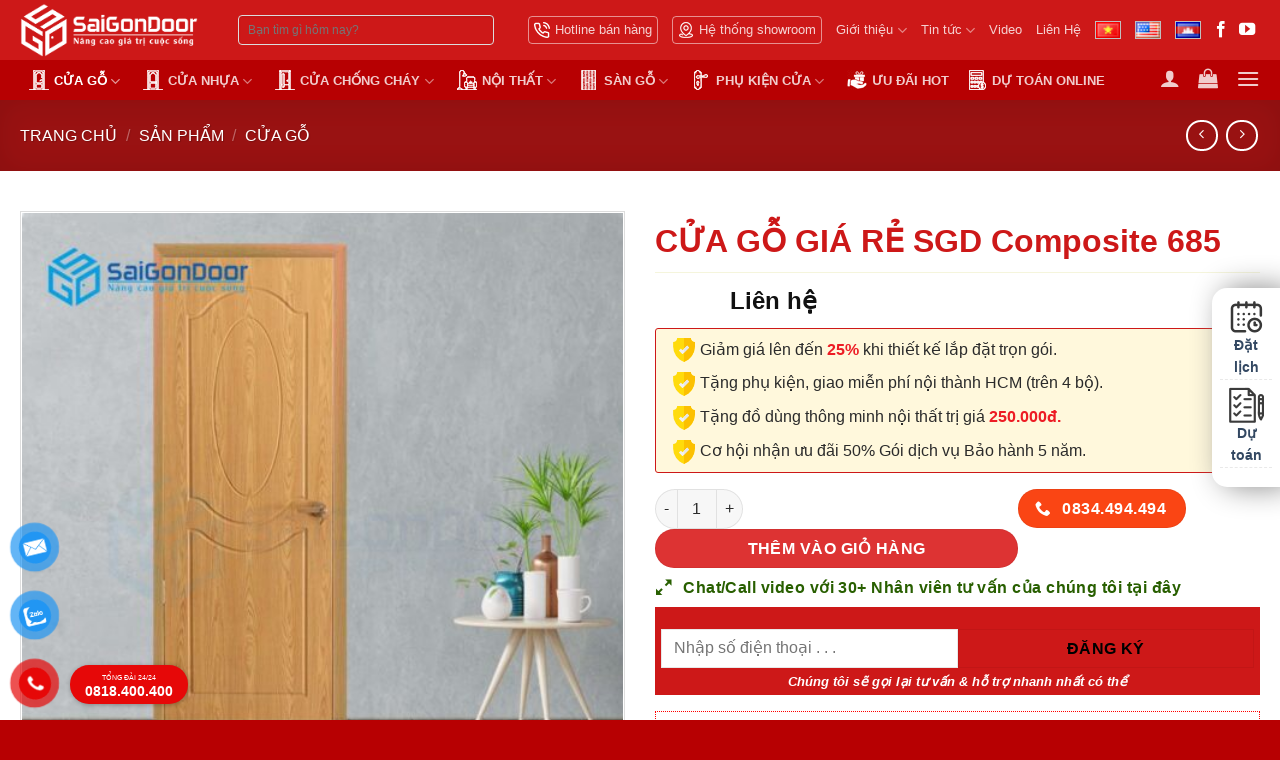

--- FILE ---
content_type: text/html; charset=UTF-8
request_url: https://thegioinoithathcm.com/cua-go-gia-re-sgd-composite-685/
body_size: 67514
content:
<!DOCTYPE html>
<html lang="vi" prefix="og: https://ogp.me/ns#" class="loading-site no-js">
<head><meta charset="UTF-8" /><script>if(navigator.userAgent.match(/MSIE|Internet Explorer/i)||navigator.userAgent.match(/Trident\/7\..*?rv:11/i)){var href=document.location.href;if(!href.match(/[?&]nowprocket/)){if(href.indexOf("?")==-1){if(href.indexOf("#")==-1){document.location.href=href+"?nowprocket=1"}else{document.location.href=href.replace("#","?nowprocket=1#")}}else{if(href.indexOf("#")==-1){document.location.href=href+"&nowprocket=1"}else{document.location.href=href.replace("#","&nowprocket=1#")}}}}</script><script>(()=>{class RocketLazyLoadScripts{constructor(){this.v="1.2.6",this.triggerEvents=["keydown","mousedown","mousemove","touchmove","touchstart","touchend","wheel"],this.userEventHandler=this.t.bind(this),this.touchStartHandler=this.i.bind(this),this.touchMoveHandler=this.o.bind(this),this.touchEndHandler=this.h.bind(this),this.clickHandler=this.u.bind(this),this.interceptedClicks=[],this.interceptedClickListeners=[],this.l(this),window.addEventListener("pageshow",(t=>{this.persisted=t.persisted,this.everythingLoaded&&this.m()})),this.CSPIssue=sessionStorage.getItem("rocketCSPIssue"),document.addEventListener("securitypolicyviolation",(t=>{this.CSPIssue||"script-src-elem"!==t.violatedDirective||"data"!==t.blockedURI||(this.CSPIssue=!0,sessionStorage.setItem("rocketCSPIssue",!0))})),document.addEventListener("DOMContentLoaded",(()=>{this.k()})),this.delayedScripts={normal:[],async:[],defer:[]},this.trash=[],this.allJQueries=[]}p(t){document.hidden?t.t():(this.triggerEvents.forEach((e=>window.addEventListener(e,t.userEventHandler,{passive:!0}))),window.addEventListener("touchstart",t.touchStartHandler,{passive:!0}),window.addEventListener("mousedown",t.touchStartHandler),document.addEventListener("visibilitychange",t.userEventHandler))}_(){this.triggerEvents.forEach((t=>window.removeEventListener(t,this.userEventHandler,{passive:!0}))),document.removeEventListener("visibilitychange",this.userEventHandler)}i(t){"HTML"!==t.target.tagName&&(window.addEventListener("touchend",this.touchEndHandler),window.addEventListener("mouseup",this.touchEndHandler),window.addEventListener("touchmove",this.touchMoveHandler,{passive:!0}),window.addEventListener("mousemove",this.touchMoveHandler),t.target.addEventListener("click",this.clickHandler),this.L(t.target,!0),this.S(t.target,"onclick","rocket-onclick"),this.C())}o(t){window.removeEventListener("touchend",this.touchEndHandler),window.removeEventListener("mouseup",this.touchEndHandler),window.removeEventListener("touchmove",this.touchMoveHandler,{passive:!0}),window.removeEventListener("mousemove",this.touchMoveHandler),t.target.removeEventListener("click",this.clickHandler),this.L(t.target,!1),this.S(t.target,"rocket-onclick","onclick"),this.M()}h(){window.removeEventListener("touchend",this.touchEndHandler),window.removeEventListener("mouseup",this.touchEndHandler),window.removeEventListener("touchmove",this.touchMoveHandler,{passive:!0}),window.removeEventListener("mousemove",this.touchMoveHandler)}u(t){t.target.removeEventListener("click",this.clickHandler),this.L(t.target,!1),this.S(t.target,"rocket-onclick","onclick"),this.interceptedClicks.push(t),t.preventDefault(),t.stopPropagation(),t.stopImmediatePropagation(),this.M()}O(){window.removeEventListener("touchstart",this.touchStartHandler,{passive:!0}),window.removeEventListener("mousedown",this.touchStartHandler),this.interceptedClicks.forEach((t=>{t.target.dispatchEvent(new MouseEvent("click",{view:t.view,bubbles:!0,cancelable:!0}))}))}l(t){EventTarget.prototype.addEventListenerWPRocketBase=EventTarget.prototype.addEventListener,EventTarget.prototype.addEventListener=function(e,i,o){"click"!==e||t.windowLoaded||i===t.clickHandler||t.interceptedClickListeners.push({target:this,func:i,options:o}),(this||window).addEventListenerWPRocketBase(e,i,o)}}L(t,e){this.interceptedClickListeners.forEach((i=>{i.target===t&&(e?t.removeEventListener("click",i.func,i.options):t.addEventListener("click",i.func,i.options))})),t.parentNode!==document.documentElement&&this.L(t.parentNode,e)}D(){return new Promise((t=>{this.P?this.M=t:t()}))}C(){this.P=!0}M(){this.P=!1}S(t,e,i){t.hasAttribute&&t.hasAttribute(e)&&(event.target.setAttribute(i,event.target.getAttribute(e)),event.target.removeAttribute(e))}t(){this._(this),"loading"===document.readyState?document.addEventListener("DOMContentLoaded",this.R.bind(this)):this.R()}k(){let t=[];document.querySelectorAll("script[type=rocketlazyloadscript][data-rocket-src]").forEach((e=>{let i=e.getAttribute("data-rocket-src");if(i&&!i.startsWith("data:")){0===i.indexOf("//")&&(i=location.protocol+i);try{const o=new URL(i).origin;o!==location.origin&&t.push({src:o,crossOrigin:e.crossOrigin||"module"===e.getAttribute("data-rocket-type")})}catch(t){}}})),t=[...new Map(t.map((t=>[JSON.stringify(t),t]))).values()],this.T(t,"preconnect")}async R(){this.lastBreath=Date.now(),this.j(this),this.F(this),this.I(),this.W(),this.q(),await this.A(this.delayedScripts.normal),await this.A(this.delayedScripts.defer),await this.A(this.delayedScripts.async);try{await this.U(),await this.H(this),await this.J()}catch(t){console.error(t)}window.dispatchEvent(new Event("rocket-allScriptsLoaded")),this.everythingLoaded=!0,this.D().then((()=>{this.O()})),this.N()}W(){document.querySelectorAll("script[type=rocketlazyloadscript]").forEach((t=>{t.hasAttribute("data-rocket-src")?t.hasAttribute("async")&&!1!==t.async?this.delayedScripts.async.push(t):t.hasAttribute("defer")&&!1!==t.defer||"module"===t.getAttribute("data-rocket-type")?this.delayedScripts.defer.push(t):this.delayedScripts.normal.push(t):this.delayedScripts.normal.push(t)}))}async B(t){if(await this.G(),!0!==t.noModule||!("noModule"in HTMLScriptElement.prototype))return new Promise((e=>{let i;function o(){(i||t).setAttribute("data-rocket-status","executed"),e()}try{if(navigator.userAgent.indexOf("Firefox/")>0||""===navigator.vendor||this.CSPIssue)i=document.createElement("script"),[...t.attributes].forEach((t=>{let e=t.nodeName;"type"!==e&&("data-rocket-type"===e&&(e="type"),"data-rocket-src"===e&&(e="src"),i.setAttribute(e,t.nodeValue))})),t.text&&(i.text=t.text),i.hasAttribute("src")?(i.addEventListener("load",o),i.addEventListener("error",(function(){i.setAttribute("data-rocket-status","failed-network"),e()})),setTimeout((()=>{i.isConnected||e()}),1)):(i.text=t.text,o()),t.parentNode.replaceChild(i,t);else{const i=t.getAttribute("data-rocket-type"),s=t.getAttribute("data-rocket-src");i?(t.type=i,t.removeAttribute("data-rocket-type")):t.removeAttribute("type"),t.addEventListener("load",o),t.addEventListener("error",(i=>{this.CSPIssue&&i.target.src.startsWith("data:")?(console.log("WPRocket: data-uri blocked by CSP -> fallback"),t.removeAttribute("src"),this.B(t).then(e)):(t.setAttribute("data-rocket-status","failed-network"),e())})),s?(t.removeAttribute("data-rocket-src"),t.src=s):t.src="data:text/javascript;base64,"+window.btoa(unescape(encodeURIComponent(t.text)))}}catch(i){t.setAttribute("data-rocket-status","failed-transform"),e()}}));t.setAttribute("data-rocket-status","skipped")}async A(t){const e=t.shift();return e&&e.isConnected?(await this.B(e),this.A(t)):Promise.resolve()}q(){this.T([...this.delayedScripts.normal,...this.delayedScripts.defer,...this.delayedScripts.async],"preload")}T(t,e){var i=document.createDocumentFragment();t.forEach((t=>{const o=t.getAttribute&&t.getAttribute("data-rocket-src")||t.src;if(o&&!o.startsWith("data:")){const s=document.createElement("link");s.href=o,s.rel=e,"preconnect"!==e&&(s.as="script"),t.getAttribute&&"module"===t.getAttribute("data-rocket-type")&&(s.crossOrigin=!0),t.crossOrigin&&(s.crossOrigin=t.crossOrigin),t.integrity&&(s.integrity=t.integrity),i.appendChild(s),this.trash.push(s)}})),document.head.appendChild(i)}j(t){let e={};function i(i,o){return e[o].eventsToRewrite.indexOf(i)>=0&&!t.everythingLoaded?"rocket-"+i:i}function o(t,o){!function(t){e[t]||(e[t]={originalFunctions:{add:t.addEventListener,remove:t.removeEventListener},eventsToRewrite:[]},t.addEventListener=function(){arguments[0]=i(arguments[0],t),e[t].originalFunctions.add.apply(t,arguments)},t.removeEventListener=function(){arguments[0]=i(arguments[0],t),e[t].originalFunctions.remove.apply(t,arguments)})}(t),e[t].eventsToRewrite.push(o)}function s(e,i){let o=e[i];e[i]=null,Object.defineProperty(e,i,{get:()=>o||function(){},set(s){t.everythingLoaded?o=s:e["rocket"+i]=o=s}})}o(document,"DOMContentLoaded"),o(window,"DOMContentLoaded"),o(window,"load"),o(window,"pageshow"),o(document,"readystatechange"),s(document,"onreadystatechange"),s(window,"onload"),s(window,"onpageshow");try{Object.defineProperty(document,"readyState",{get:()=>t.rocketReadyState,set(e){t.rocketReadyState=e},configurable:!0}),document.readyState="loading"}catch(t){console.log("WPRocket DJE readyState conflict, bypassing")}}F(t){let e;function i(e){return t.everythingLoaded?e:e.split(" ").map((t=>"load"===t||0===t.indexOf("load.")?"rocket-jquery-load":t)).join(" ")}function o(o){function s(t){const e=o.fn[t];o.fn[t]=o.fn.init.prototype[t]=function(){return this[0]===window&&("string"==typeof arguments[0]||arguments[0]instanceof String?arguments[0]=i(arguments[0]):"object"==typeof arguments[0]&&Object.keys(arguments[0]).forEach((t=>{const e=arguments[0][t];delete arguments[0][t],arguments[0][i(t)]=e}))),e.apply(this,arguments),this}}o&&o.fn&&!t.allJQueries.includes(o)&&(o.fn.ready=o.fn.init.prototype.ready=function(e){return t.domReadyFired?e.bind(document)(o):document.addEventListener("rocket-DOMContentLoaded",(()=>e.bind(document)(o))),o([])},s("on"),s("one"),t.allJQueries.push(o)),e=o}o(window.jQuery),Object.defineProperty(window,"jQuery",{get:()=>e,set(t){o(t)}})}async H(t){const e=document.querySelector("script[data-webpack]");e&&(await async function(){return new Promise((t=>{e.addEventListener("load",t),e.addEventListener("error",t)}))}(),await t.K(),await t.H(t))}async U(){this.domReadyFired=!0;try{document.readyState="interactive"}catch(t){}await this.G(),document.dispatchEvent(new Event("rocket-readystatechange")),await this.G(),document.rocketonreadystatechange&&document.rocketonreadystatechange(),await this.G(),document.dispatchEvent(new Event("rocket-DOMContentLoaded")),await this.G(),window.dispatchEvent(new Event("rocket-DOMContentLoaded"))}async J(){try{document.readyState="complete"}catch(t){}await this.G(),document.dispatchEvent(new Event("rocket-readystatechange")),await this.G(),document.rocketonreadystatechange&&document.rocketonreadystatechange(),await this.G(),window.dispatchEvent(new Event("rocket-load")),await this.G(),window.rocketonload&&window.rocketonload(),await this.G(),this.allJQueries.forEach((t=>t(window).trigger("rocket-jquery-load"))),await this.G();const t=new Event("rocket-pageshow");t.persisted=this.persisted,window.dispatchEvent(t),await this.G(),window.rocketonpageshow&&window.rocketonpageshow({persisted:this.persisted}),this.windowLoaded=!0}m(){document.onreadystatechange&&document.onreadystatechange(),window.onload&&window.onload(),window.onpageshow&&window.onpageshow({persisted:this.persisted})}I(){const t=new Map;document.write=document.writeln=function(e){const i=document.currentScript;i||console.error("WPRocket unable to document.write this: "+e);const o=document.createRange(),s=i.parentElement;let n=t.get(i);void 0===n&&(n=i.nextSibling,t.set(i,n));const c=document.createDocumentFragment();o.setStart(c,0),c.appendChild(o.createContextualFragment(e)),s.insertBefore(c,n)}}async G(){Date.now()-this.lastBreath>45&&(await this.K(),this.lastBreath=Date.now())}async K(){return document.hidden?new Promise((t=>setTimeout(t))):new Promise((t=>requestAnimationFrame(t)))}N(){this.trash.forEach((t=>t.remove()))}static run(){const t=new RocketLazyLoadScripts;t.p(t)}}RocketLazyLoadScripts.run()})();</script>
	
	<link rel="profile" href="https://gmpg.org/xfn/11" />
	<link rel="pingback" href="https://thegioinoithathcm.com/xmlrpc.php" />

	<script type="rocketlazyloadscript">(function(html){html.className = html.className.replace(/\bno-js\b/,'js')})(document.documentElement);</script>

<!-- Google Tag Manager for WordPress by gtm4wp.com -->
<script data-cfasync="false" data-pagespeed-no-defer>
	var gtm4wp_datalayer_name = "dataLayer";
	var dataLayer = dataLayer || [];
	const gtm4wp_use_sku_instead = 0;
	const gtm4wp_currency = 'VND';
	const gtm4wp_product_per_impression = 10;
	const gtm4wp_clear_ecommerce = false;
	const gtm4wp_datalayer_max_timeout = 2000;
</script>
<!-- End Google Tag Manager for WordPress by gtm4wp.com --><meta name="viewport" content="width=device-width, initial-scale=1" />
<!-- Search Engine Optimization by Rank Math - https://rankmath.com/ -->
<title>CỬA GỖ GIÁ RẺ SGD Composite 685 &raquo; Tháng hai 2026</title>
<meta name="description" content="Cửa gỗ giá rẻ là dòng cửa gỗ công nghiệp được bán với mức giá tương đương với nhiều dòng cửa giá rẻ truyền thống khác hiện có trên thị trường"/>
<meta name="robots" content="follow, index, max-snippet:-1, max-video-preview:-1, max-image-preview:large"/>
<link rel="canonical" href="https://thegioinoithathcm.com/cua-go-gia-re-sgd-composite-685/" />
<meta property="og:locale" content="vi_VN" />
<meta property="og:type" content="product" />
<meta property="og:title" content="CỬA GỖ GIÁ RẺ SGD Composite 685 &raquo; Tháng hai 2026" />
<meta property="og:description" content="Cửa gỗ giá rẻ là dòng cửa gỗ công nghiệp được bán với mức giá tương đương với nhiều dòng cửa giá rẻ truyền thống khác hiện có trên thị trường" />
<meta property="og:url" content="https://thegioinoithathcm.com/cua-go-gia-re-sgd-composite-685/" />
<meta property="og:site_name" content="SaiGonDoor®" />
<meta property="og:updated_time" content="2024-08-14T18:42:39+07:00" />
<meta property="fb:admins" content="Trần Văn Lãm" />
<meta property="og:image" content="https://thegioinoithathcm.com/wp-content/uploads/2021/07/Cua-nhua-Composite-685.png-1.jpeg" />
<meta property="og:image:secure_url" content="https://thegioinoithathcm.com/wp-content/uploads/2021/07/Cua-nhua-Composite-685.png-1.jpeg" />
<meta property="og:image:width" content="1024" />
<meta property="og:image:height" content="1024" />
<meta property="og:image:alt" content="Cửa gỗ giá rẻ SGD Composite 685" />
<meta property="og:image:type" content="image/jpeg" />
<meta property="product:price:currency" content="VND" />
<meta property="product:availability" content="instock" />
<meta name="twitter:card" content="summary_large_image" />
<meta name="twitter:title" content="CỬA GỖ GIÁ RẺ SGD Composite 685 &raquo; Tháng hai 2026" />
<meta name="twitter:description" content="Cửa gỗ giá rẻ là dòng cửa gỗ công nghiệp được bán với mức giá tương đương với nhiều dòng cửa giá rẻ truyền thống khác hiện có trên thị trường" />
<meta name="twitter:site" content="@https://twitter.com/cuasaigondoor" />
<meta name="twitter:creator" content="@https://twitter.com/cuasaigondoor" />
<meta name="twitter:image" content="https://thegioinoithathcm.com/wp-content/uploads/2021/07/Cua-nhua-Composite-685.png-1.jpeg" />
<meta name="twitter:label1" content="Price" />
<meta name="twitter:data1" content="0&#8363;" />
<meta name="twitter:label2" content="Availability" />
<meta name="twitter:data2" content="In stock" />
<script type="application/ld+json" class="rank-math-schema">{"@context":"https://schema.org","@graph":[{"@type":"BreadcrumbList","@id":"https://thegioinoithathcm.com/cua-go-gia-re-sgd-composite-685/#breadcrumb","itemListElement":[{"@type":"ListItem","position":"1","item":{"@id":"http://thegioinoithathcm.com","name":"Trang ch\u1ee7"}},{"@type":"ListItem","position":"2","item":{"@id":"https://thegioinoithathcm.com/san-pham/","name":"S\u1ea3n ph\u1ea9m"}},{"@type":"ListItem","position":"3","item":{"@id":"https://thegioinoithathcm.com/sp/cua-go/","name":"C\u1eecA G\u1ed6"}},{"@type":"ListItem","position":"4","item":{"@id":"https://thegioinoithathcm.com/cua-go-gia-re-sgd-composite-685/","name":"C\u1eecA G\u1ed6 GI\u00c1 R\u1eba SGD Composite 685"}}]}]}</script>
<!-- /Rank Math WordPress SEO plugin -->

<link rel='prefetch' href='https://thegioinoithathcm.com/wp-content/themes/flatsome/assets/js/flatsome.js?ver=8e60d746741250b4dd4e' />
<link rel='prefetch' href='https://thegioinoithathcm.com/wp-content/themes/flatsome/assets/js/chunk.slider.js?ver=3.19.4' />
<link rel='prefetch' href='https://thegioinoithathcm.com/wp-content/themes/flatsome/assets/js/chunk.popups.js?ver=3.19.4' />
<link rel='prefetch' href='https://thegioinoithathcm.com/wp-content/themes/flatsome/assets/js/chunk.tooltips.js?ver=3.19.4' />
<link rel='prefetch' href='https://thegioinoithathcm.com/wp-content/themes/flatsome/assets/js/woocommerce.js?ver=325ad20e90dbc8889310' />
<link rel="alternate" type="application/rss+xml" title="Dòng thông tin Thế Giới Nội Thất HCM &raquo;" href="https://thegioinoithathcm.com/feed/" />
<link rel="alternate" type="application/rss+xml" title="Thế Giới Nội Thất HCM &raquo; Dòng bình luận" href="https://thegioinoithathcm.com/comments/feed/" />
<link rel="alternate" type="application/rss+xml" title="Thế Giới Nội Thất HCM &raquo; CỬA GỖ GIÁ RẺ SGD Composite 685 Dòng bình luận" href="https://thegioinoithathcm.com/cua-go-gia-re-sgd-composite-685/feed/" />
<link rel="alternate" title="oNhúng (JSON)" type="application/json+oembed" href="https://thegioinoithathcm.com/wp-json/oembed/1.0/embed?url=https%3A%2F%2Fthegioinoithathcm.com%2Fcua-go-gia-re-sgd-composite-685%2F&#038;lang=vi" />
<link rel="alternate" title="oNhúng (XML)" type="text/xml+oembed" href="https://thegioinoithathcm.com/wp-json/oembed/1.0/embed?url=https%3A%2F%2Fthegioinoithathcm.com%2Fcua-go-gia-re-sgd-composite-685%2F&#038;format=xml&#038;lang=vi" />
<style id='wp-img-auto-sizes-contain-inline-css' type='text/css'>
img:is([sizes=auto i],[sizes^="auto," i]){contain-intrinsic-size:3000px 1500px}
/*# sourceURL=wp-img-auto-sizes-contain-inline-css */
</style>
<link data-minify="1" rel='stylesheet' id='devvn-ireel-style-css' href='https://thegioinoithathcm.com/wp-content/cache/min/1/wp-content/plugins/devvn-360-images-view/frontend/css/devvn_ireel_style.css?ver=1741509970' type='text/css' media='all' />
<link rel='stylesheet' id='kk-star-ratings-css' href='https://thegioinoithathcm.com/wp-content/cache/background-css/thegioinoithathcm.com/wp-content/plugins/kk-star-ratings/src/core/public/css/kk-star-ratings.min.css?ver=5.4.10.3&wpr_t=1770071644' type='text/css' media='all' />
<link rel='stylesheet' id='photoswipe-css' href='https://thegioinoithathcm.com/wp-content/cache/background-css/thegioinoithathcm.com/wp-content/plugins/woocommerce/assets/css/photoswipe/photoswipe.min.css?ver=10.4.3&wpr_t=1770071644' type='text/css' media='all' />
<link rel='stylesheet' id='photoswipe-default-skin-css' href='https://thegioinoithathcm.com/wp-content/cache/background-css/thegioinoithathcm.com/wp-content/plugins/woocommerce/assets/css/photoswipe/default-skin/default-skin.min.css?ver=10.4.3&wpr_t=1770071644' type='text/css' media='all' />
<style id='woocommerce-inline-inline-css' type='text/css'>
.woocommerce form .form-row .required { visibility: visible; }
/*# sourceURL=woocommerce-inline-inline-css */
</style>
<link data-minify="1" rel='stylesheet' id='pzf-style-css' href='https://thegioinoithathcm.com/wp-content/cache/min/1/wp-content/plugins/button-contact-vr/legacy/css/style.css?ver=1741509970' type='text/css' media='all' />
<link data-minify="1" rel='stylesheet' id='fixedtoc-style-css' href='https://thegioinoithathcm.com/wp-content/cache/min/1/wp-content/plugins/fixed-toc/frontend/assets/css/ftoc.min.css?ver=1741509970' type='text/css' media='all' />
<style id='fixedtoc-style-inline-css' type='text/css'>
.ftwp-in-post#ftwp-container-outer { height: auto; } #ftwp-container.ftwp-wrap #ftwp-contents { width: 250px; height: auto; } .ftwp-in-post#ftwp-container-outer #ftwp-contents { height: auto; } .ftwp-in-post#ftwp-container-outer.ftwp-float-none #ftwp-contents { width: auto; } #ftwp-container.ftwp-wrap #ftwp-trigger { width: 48px; height: 48px; font-size: 28.8px; } #ftwp-container #ftwp-trigger.ftwp-border-medium { font-size: 27.8px; } #ftwp-container.ftwp-wrap #ftwp-header { font-size: 20px; font-family: inherit; } #ftwp-container.ftwp-wrap #ftwp-header-title { font-weight: bold; } #ftwp-container.ftwp-wrap #ftwp-list { font-size: 14px; font-family: inherit; } #ftwp-container #ftwp-list.ftwp-liststyle-decimal .ftwp-anchor::before { font-size: 14px; } #ftwp-container #ftwp-list.ftwp-strong-first>.ftwp-item>.ftwp-anchor .ftwp-text { font-size: 15.4px; } #ftwp-container #ftwp-list.ftwp-strong-first.ftwp-liststyle-decimal>.ftwp-item>.ftwp-anchor::before { font-size: 15.4px; } #ftwp-container.ftwp-wrap #ftwp-trigger { color: #333; background: rgba(243,243,243,0.95); } #ftwp-container.ftwp-wrap #ftwp-trigger { border-color: rgba(51,51,51,0.95); } #ftwp-container.ftwp-wrap #ftwp-contents { border-color: rgba(51,51,51,0.95); } #ftwp-container.ftwp-wrap #ftwp-header { color: #333; background: rgba(243,243,243,0.95); } #ftwp-container.ftwp-wrap #ftwp-contents:hover #ftwp-header { background: #f3f3f3; } #ftwp-container.ftwp-wrap #ftwp-list { color: #333; background: rgba(243,243,243,0.95); } #ftwp-container.ftwp-wrap #ftwp-contents:hover #ftwp-list { background: #f3f3f3; } #ftwp-container.ftwp-wrap #ftwp-list .ftwp-anchor:hover { color: #00A368; } #ftwp-container.ftwp-wrap #ftwp-list .ftwp-anchor:focus, #ftwp-container.ftwp-wrap #ftwp-list .ftwp-active, #ftwp-container.ftwp-wrap #ftwp-list .ftwp-active:hover { color: #fff; } #ftwp-container.ftwp-wrap #ftwp-list .ftwp-text::before { background: rgba(221,51,51,0.95); } .ftwp-heading-target::before { background: rgba(221,51,51,0.95); }
/*# sourceURL=fixedtoc-style-inline-css */
</style>
<link data-minify="1" rel='stylesheet' id='flatsome-main-css' href='https://thegioinoithathcm.com/wp-content/cache/background-css/thegioinoithathcm.com/wp-content/cache/min/1/wp-content/themes/flatsome/assets/css/flatsome.css?ver=1741509970&wpr_t=1770071644' type='text/css' media='all' />
<style id='flatsome-main-inline-css' type='text/css'>
@font-face {
				font-family: "fl-icons";
				font-display: block;
				src: url(https://thegioinoithathcm.com/wp-content/themes/flatsome/assets/css/icons/fl-icons.eot?v=3.19.4);
				src:
					url(https://thegioinoithathcm.com/wp-content/themes/flatsome/assets/css/icons/fl-icons.eot#iefix?v=3.19.4) format("embedded-opentype"),
					url(https://thegioinoithathcm.com/wp-content/themes/flatsome/assets/css/icons/fl-icons.woff2?v=3.19.4) format("woff2"),
					url(https://thegioinoithathcm.com/wp-content/themes/flatsome/assets/css/icons/fl-icons.ttf?v=3.19.4) format("truetype"),
					url(https://thegioinoithathcm.com/wp-content/themes/flatsome/assets/css/icons/fl-icons.woff?v=3.19.4) format("woff"),
					url(https://thegioinoithathcm.com/wp-content/themes/flatsome/assets/css/icons/fl-icons.svg?v=3.19.4#fl-icons) format("svg");
			}
/*# sourceURL=flatsome-main-inline-css */
</style>
<link data-minify="1" rel='stylesheet' id='flatsome-shop-css' href='https://thegioinoithathcm.com/wp-content/cache/min/1/wp-content/themes/flatsome/assets/css/flatsome-shop.css?ver=1741509970' type='text/css' media='all' />
<style id='rocket-lazyload-inline-css' type='text/css'>
.rll-youtube-player{position:relative;padding-bottom:56.23%;height:0;overflow:hidden;max-width:100%;}.rll-youtube-player:focus-within{outline: 2px solid currentColor;outline-offset: 5px;}.rll-youtube-player iframe{position:absolute;top:0;left:0;width:100%;height:100%;z-index:100;background:0 0}.rll-youtube-player img{bottom:0;display:block;left:0;margin:auto;max-width:100%;width:100%;position:absolute;right:0;top:0;border:none;height:auto;-webkit-transition:.4s all;-moz-transition:.4s all;transition:.4s all}.rll-youtube-player img:hover{-webkit-filter:brightness(75%)}.rll-youtube-player .play{height:100%;width:100%;left:0;top:0;position:absolute;background:var(--wpr-bg-b59f6883-2928-4925-9767-35d5c18ca800) no-repeat center;background-color: transparent !important;cursor:pointer;border:none;}
/*# sourceURL=rocket-lazyload-inline-css */
</style>
<script type="text/javascript" src="https://thegioinoithathcm.com/wp-includes/js/jquery/jquery.min.js?ver=3.7.1" id="jquery-core-js" defer></script>
<script type="rocketlazyloadscript" data-rocket-type="text/javascript" data-rocket-src="https://thegioinoithathcm.com/wp-content/plugins/woocommerce/assets/js/jquery-blockui/jquery.blockUI.min.js?ver=2.7.0-wc.10.4.3" id="wc-jquery-blockui-js" data-wp-strategy="defer" defer></script>
<script type="text/javascript" id="wc-add-to-cart-js-extra">
/* <![CDATA[ */
var wc_add_to_cart_params = {"ajax_url":"/wp-admin/admin-ajax.php","wc_ajax_url":"/?wc-ajax=%%endpoint%%","i18n_view_cart":"Xem gi\u1ecf h\u00e0ng","cart_url":"https://thegioinoithathcm.com/gio-hang-2/","is_cart":"","cart_redirect_after_add":"yes"};
//# sourceURL=wc-add-to-cart-js-extra
/* ]]> */
</script>
<script type="rocketlazyloadscript" data-rocket-type="text/javascript" data-rocket-src="https://thegioinoithathcm.com/wp-content/plugins/woocommerce/assets/js/frontend/add-to-cart.min.js?ver=10.4.3" id="wc-add-to-cart-js" defer="defer" data-wp-strategy="defer"></script>
<script type="text/javascript" src="https://thegioinoithathcm.com/wp-content/plugins/woocommerce/assets/js/photoswipe/photoswipe.min.js?ver=4.1.1-wc.10.4.3" id="wc-photoswipe-js" defer="defer" data-wp-strategy="defer"></script>
<script type="text/javascript" src="https://thegioinoithathcm.com/wp-content/plugins/woocommerce/assets/js/photoswipe/photoswipe-ui-default.min.js?ver=4.1.1-wc.10.4.3" id="wc-photoswipe-ui-default-js" defer="defer" data-wp-strategy="defer"></script>
<script type="text/javascript" id="wc-single-product-js-extra">
/* <![CDATA[ */
var wc_single_product_params = {"i18n_required_rating_text":"Vui l\u00f2ng ch\u1ecdn m\u1ed9t m\u1ee9c \u0111\u00e1nh gi\u00e1","i18n_rating_options":["1 of 5 stars","2 of 5 stars","3 of 5 stars","4 of 5 stars","5 of 5 stars"],"i18n_product_gallery_trigger_text":"Xem th\u01b0 vi\u1ec7n \u1ea3nh to\u00e0n m\u00e0n h\u00ecnh","review_rating_required":"yes","flexslider":{"rtl":false,"animation":"slide","smoothHeight":true,"directionNav":false,"controlNav":"thumbnails","slideshow":false,"animationSpeed":500,"animationLoop":false,"allowOneSlide":false},"zoom_enabled":"","zoom_options":[],"photoswipe_enabled":"1","photoswipe_options":{"shareEl":false,"closeOnScroll":false,"history":false,"hideAnimationDuration":0,"showAnimationDuration":0},"flexslider_enabled":""};
//# sourceURL=wc-single-product-js-extra
/* ]]> */
</script>
<script type="text/javascript" src="https://thegioinoithathcm.com/wp-content/plugins/woocommerce/assets/js/frontend/single-product.min.js?ver=10.4.3" id="wc-single-product-js" defer="defer" data-wp-strategy="defer"></script>
<script type="rocketlazyloadscript" data-rocket-type="text/javascript" data-rocket-src="https://thegioinoithathcm.com/wp-content/plugins/woocommerce/assets/js/js-cookie/js.cookie.min.js?ver=2.1.4-wc.10.4.3" id="wc-js-cookie-js" data-wp-strategy="defer" defer></script>
<link rel="https://api.w.org/" href="https://thegioinoithathcm.com/wp-json/" /><link rel="alternate" title="JSON" type="application/json" href="https://thegioinoithathcm.com/wp-json/wp/v2/product/38441" /><link rel="EditURI" type="application/rsd+xml" title="RSD" href="https://thegioinoithathcm.com/xmlrpc.php?rsd" />
<meta name="generator" content="WordPress 6.9" />
<link rel='shortlink' href='https://thegioinoithathcm.com/?p=38441' />
<script type='application/ld+json'>
  {
    "@context": "https://schema.org",
    "@type": "Organization",
    "name": "saigondoor.v/",
    "url": "http://thegioinoithathcm.com/",
    "logo": "http://thegioinoithathcm.com/wp-content/uploads/2021/07/SAIGONDOOR-300x225-2.jpg",
    "foundingDate": "2020",
    "founders": [
      {
        "@type": "Person",
        "name": "Trần Văn Lãm"
      }
    ],
    "address": [
      {
        "@type": "PostalAddress",
        "streetAddress": "511 Lê Văn Lương, Tân Phong, Quận 7, Thành phố Hồ Chí Minh 700000",
        "addressLocality": "Hồ Chí Minh City",
        "addressRegion": "Southeast",
        "postalCode": "70000",
        "addressCountry": "VN"
      }
    ],
    "contactPoint": [
      {
        "@type": "ContactPoint",
        "telephone": "+84933707707",
        "contactType": "customer service"
      }
    ],
    "sameAs": [
      "https://www.facebook.com/CEOTranVanLam",
      "https://www.facebook.com/saigondoor",
      "https://www.linkedin.com/in/cuasaigondoor",
      "https://www.youtube.com/c/SAIGONDOOR",
      "https://twitter.com/cuasaigondoor",
  	  "https://saigondoor.com.vn/",
 "https://saigondoor.com.vn",
 "https://giahuydoor.vn",
 "https://giahuydoor.com",
 "https://famidoor.vn",
 "https://ecodoor.vn/"
    ]
  }
  </script>
<meta name="google-site-verification" content="2H5iucuJgRMlte0NGR_D-FWVR0Uw9DMfqJF2k8GpsQQ" />

<!-- Google Tag Manager for WordPress by gtm4wp.com -->
<!-- GTM Container placement set to off -->
<script data-cfasync="false" data-pagespeed-no-defer>
	var dataLayer_content = {"pagePostType":"product","pagePostType2":"single-product","pagePostAuthor":"Seo Admin","customerTotalOrders":0,"customerTotalOrderValue":0,"customerFirstName":"","customerLastName":"","customerBillingFirstName":"","customerBillingLastName":"","customerBillingCompany":"","customerBillingAddress1":"","customerBillingAddress2":"","customerBillingCity":"","customerBillingState":"","customerBillingPostcode":"","customerBillingCountry":"","customerBillingEmail":"","customerBillingEmailHash":"","customerBillingPhone":"","customerShippingFirstName":"","customerShippingLastName":"","customerShippingCompany":"","customerShippingAddress1":"","customerShippingAddress2":"","customerShippingCity":"","customerShippingState":"","customerShippingPostcode":"","customerShippingCountry":"VN","productRatingCounts":[],"productAverageRating":0,"productReviewCount":0,"productType":"simple","productIsVariable":0};
	dataLayer.push( dataLayer_content );
</script>
<script type="rocketlazyloadscript" data-cfasync="false" data-pagespeed-no-defer>
	console.warn && console.warn("[GTM4WP] Google Tag Manager container code placement set to OFF !!!");
	console.warn && console.warn("[GTM4WP] Data layer codes are active but GTM container must be loaded using custom coding !!!");
</script>
<!-- End Google Tag Manager for WordPress by gtm4wp.com --><meta name="google-site-verification" content="qz36DFff3UZV3QH6asZ_5nAXwfvjDnk4EGjnGKlRRI0" />
<meta name="google-site-verification" content="LDWc_qxjYANzrxZfPVJKh-vGVIOucrbYhTtrrA5Xbig" />

<!-- Meta Pixel Code -->
<script type="rocketlazyloadscript">
!function(f,b,e,v,n,t,s)
{if(f.fbq)return;n=f.fbq=function(){n.callMethod?
n.callMethod.apply(n,arguments):n.queue.push(arguments)};
if(!f._fbq)f._fbq=n;n.push=n;n.loaded=!0;n.version='2.0';
n.queue=[];t=b.createElement(e);t.async=!0;
t.src=v;s=b.getElementsByTagName(e)[0];
s.parentNode.insertBefore(t,s)}(window, document,'script',
'https://connect.facebook.net/en_US/fbevents.js');
fbq('init', '24376682758597148');
fbq('track', 'PageView');
</script>
<noscript><img height="1" width="1" style="display:none"
src="https://www.facebook.com/tr?id=24376682758597148&ev=PageView&noscript=1"
/></noscript>
<!-- End Meta Pixel Code -->

<!-- Google Tag Manager -->
<script type="rocketlazyloadscript">(function(w,d,s,l,i){w[l]=w[l]||[];w[l].push({'gtm.start':
new Date().getTime(),event:'gtm.js'});var f=d.getElementsByTagName(s)[0],
j=d.createElement(s),dl=l!='dataLayer'?'&l='+l:'';j.async=true;j.src=
'https://www.googletagmanager.com/gtm.js?id='+i+dl;f.parentNode.insertBefore(j,f);
})(window,document,'script','dataLayer','GTM-TDLQS54');</script>
<!-- End Google Tag Manager -->

<!-- Global site tag (gtag.js) - Google Ads: 936366677 -->
<script type="rocketlazyloadscript" async data-rocket-src="https://www.googletagmanager.com/gtag/js?id=AW-936366677"></script>
<script type="rocketlazyloadscript">
  window.dataLayer = window.dataLayer || [];
  function gtag(){dataLayer.push(arguments);}
  gtag('js', new Date());

  gtag('config', 'AW-936366677');
</script>

<script type="rocketlazyloadscript">
  gtag('event', 'page_view', {
    'send_to': 'AW-936366677',
    'value': 'replace with value',
    'items': [{
      'id': 'replace with value',
      'google_business_vertical': 'retail'
    }]
  });
</script>



<!-- Google tag (gtag.js) -->
<script type="rocketlazyloadscript" async data-rocket-src="https://www.googletagmanager.com/gtag/js?id=G-NLBVGBZPZ2"></script>
<script type="rocketlazyloadscript">
  window.dataLayer = window.dataLayer || [];
  function gtag(){dataLayer.push(arguments);}
  gtag('js', new Date());

  gtag('config', 'G-NLBVGBZPZ2');
</script>
<meta name="google-site-verification" content="KYrodvKbTkPE-NfL4pc6T3qUR7iyNiGbfPzZuW13ABM" />




<!-- Google Tag Manager -->
<script type="rocketlazyloadscript">(function(w,d,s,l,i){w[l]=w[l]||[];w[l].push({'gtm.start':
new Date().getTime(),event:'gtm.js'});var f=d.getElementsByTagName(s)[0],
j=d.createElement(s),dl=l!='dataLayer'?'&l='+l:'';j.async=true;j.src=
'https://www.googletagmanager.com/gtm.js?id='+i+dl;f.parentNode.insertBefore(j,f);
})(window,document,'script','dataLayer','GTM-PCMHSVD');</script>
<!-- End Google Tag Manager -->


<!-- Google Tag Manager (noscript) -->
<noscript><iframe src="https://www.googletagmanager.com/ns.html?id=GTM-PCMHSVD"
height="0" width="0" style="display:none;visibility:hidden"></iframe></noscript>
<!-- End Google Tag Manager (noscript) -->	<noscript><style>.woocommerce-product-gallery{ opacity: 1 !important; }</style></noscript>
	<link rel="icon" href="https://thegioinoithathcm.com/wp-content/uploads/2021/03/sgd-100x100.png" sizes="32x32" />
<link rel="icon" href="https://thegioinoithathcm.com/wp-content/uploads/2021/03/sgd.png" sizes="192x192" />
<link rel="apple-touch-icon" href="https://thegioinoithathcm.com/wp-content/uploads/2021/03/sgd.png" />
<meta name="msapplication-TileImage" content="https://thegioinoithathcm.com/wp-content/uploads/2021/03/sgd.png" />
<style id="custom-css" type="text/css">:root {--primary-color: #cd1818;--fs-color-primary: #cd1818;--fs-color-secondary: #dd3333;--fs-color-success: #285f00;--fs-color-alert: #fa4514;--fs-experimental-link-color: #334862;--fs-experimental-link-color-hover: #111;}.tooltipster-base {--tooltip-color: #fff;--tooltip-bg-color: #000;}.off-canvas-right .mfp-content, .off-canvas-left .mfp-content {--drawer-width: 300px;}.off-canvas .mfp-content.off-canvas-cart {--drawer-width: 360px;}.container-width, .full-width .ubermenu-nav, .container, .row{max-width: 1270px}.row.row-collapse{max-width: 1240px}.row.row-small{max-width: 1262.5px}.row.row-large{max-width: 1300px}.header-main{height: 60px}#logo img{max-height: 60px}#logo{width:188px;}#logo img{padding:3px 0;}.header-bottom{min-height: 40px}.header-top{min-height: 30px}.transparent .header-main{height: 60px}.transparent #logo img{max-height: 60px}.has-transparent + .page-title:first-of-type,.has-transparent + #main > .page-title,.has-transparent + #main > div > .page-title,.has-transparent + #main .page-header-wrapper:first-of-type .page-title{padding-top: 110px;}.header.show-on-scroll,.stuck .header-main{height:60px!important}.stuck #logo img{max-height: 60px!important}.search-form{ width: 88%;}.header-bg-color {background-color: #cd1818}.header-bottom {background-color: #b70002}.header-main .nav > li > a{line-height: 16px }.stuck .header-main .nav > li > a{line-height: 40px }.header-bottom-nav > li > a{line-height: 16px }@media (max-width: 549px) {.header-main{height: 50px}#logo img{max-height: 50px}}.nav-dropdown-has-arrow li.has-dropdown:after{border-bottom-color: #dd3333;}.nav .nav-dropdown{background-color: #dd3333}body{color: #2b2b2b}h1,h2,h3,h4,h5,h6,.heading-font{color: #cd1818;}.has-equal-box-heights .box-image {padding-top: 100%;}.shop-page-title.featured-title .title-bg{ background-image: var(--wpr-bg-1a8d098d-e405-4f85-94cf-044455293140)!important;}@media screen and (min-width: 550px){.products .box-vertical .box-image{min-width: 500px!important;width: 500px!important;}}.absolute-footer, html{background-color: #b70002}button[name='update_cart'] { display: none; }.nav-vertical-fly-out > li + li {border-top-width: 1px; border-top-style: solid;}/* Custom CSS */.mfp-content div#formyc form p span:nth-child(1), .mfp-content div#formyc form p span:nth-child(2), .mfp-content div#formyc form p span:nth-child(3), .mfp-content div#formyc form p span:nth-child(4), .mfp-content div#formyc form p span:nth-child(5) { display: none; }.entry-content.single-page iframe, div#ftwp-postcontent iframe {max-width: 80% !important;margin: 0 auto;display: block;}.lang-item img { width: 26px !important; height: auto !important; border: 1px solid silver; }div#shop-sidebar li.lang-item, .absolute-footer { display: none; }div#wide-nav .nav li#menu-item-13381 { display: none; } .stuck div#wide-nav .nav li#menu-item-13381 { display: inline-block; }.mfp-wrap.mfp-auto-cursor.mfp-ready { overflow: inherit !important; } html.js { margin-right: 0 !important;overflow: inherit !important; } b, strong { font-weight: bold; }.entry-metadata { color: #d1272c; font-size: 16px; background: #f1f1f1; padding: 5px 10px; margin: 5px 0; } .single-blocks .container.section-title-container { margin-top: 0; } .entry-metadata a:after { content: ', '; }.tksp ul { padding-left: 0 !important; }a#top-link.back-to-top { bottom: 90px; border-color: #e91e63; right: 33px; }.info-sale p:nth-last-child(1) { margin-bottom: 0; } a#top-link.back-to-top i.icon-angle-up { color: #e91e63; }.chaynguoc { margin-left: 0 !important; margin-right: 0 !important; border-radius: 3px; }.item_infobox_infor h3 { color: red; } .item_infobox_infor p { color: initial; } .item_infobox_infor a { color: red; font-weight: bold; }p { margin-bottom: 0.5em; }.info-sale ul li { list-style: none; background: var(--wpr-bg-404921a0-6840-4d84-8b70-91ea5e140123) no-repeat; background-size: 16px; margin-left: 0; padding-left: 20px; }.comment-form-rating label { display: none; }.dm .col { padding-bottom: 0; }div#payment li.wc_payment_method.payment_method_bacs { margin-bottom: 1em; }.dm .col img { max-width: 60%; }form.checkout_coupon input.is-form.expand { background: orange; color: #fff !important; text-shadow: none; font-weight: bold; text-transform: uppercase; }.nb .col-inner .row { border: 2px solid #b70002; margin-left: 0; margin-right: 0; padding-top: 0.8em; }ul.nav-dropdown.nav-dropdown-default.dark bdi { color: #fff; }form.checkout_coupon h3.widget-title i.icon-tag { margin-left: -43px; padding-top: 4px; } form.checkout_coupon h3.widget-title { padding-bottom: 0; padding-left: 39px; }li#menu-item-13415 .sub-menu.nav-dropdown, li#menu-item-52865 .sub-menu.nav-dropdown { padding: 0; } li#menu-item-13415 .sub-menu.nav-dropdown .htcuahang, li#menu-item-52865 .sub-menu.nav-dropdown .htcuahang { padding: 12px 18px; }.nb .ads2 { margin-bottom: 0 !important; } .nb .ads2 img { border-top-left-radius: 6px; border-top-right-radius: 6px; }del bdi { color: gray; }.messdk p.ttf { display: none; }.dm .col-inner p { font-size: 80%; }div#content header.archive-page-header .large-12.text-center.col { padding-bottom: 0; } .blog-wrapper.blog-archive.page-wrapper { padding-top: 0; }.dm .row { margin-left: 0; margin-right: 0; }.dm .col .col-inner .col .col-inner:hover p a { color: #b70002; }.dmn form { background: #cd1818 !important; padding: 6px 6px 2px 6px !important; margin-bottom: 1em; } .dmn input { width: 50%; float: left; margin: 0; border-radius: 0 !important;}.dmn input.wpcf7-form-control.wpcf7-text.wpcf7-tel { background: #fff !important; } .dmn input.wpcf7-form-control.wpcf7-submit { background: yellow var(--wpr-bg-76a18172-f35e-4a29-add7-7d782e588fbd) no-repeat 95% 50% !important; color: #000 !important; } .ttf{color: #fff; font-weight: bold; font-style: italic; font-size: 80%; padding-top: 8px; display: inline-block; text-align: center !important; width: 100%; margin-bottom: 0;}div#wide-nav .nav > li > a { padding-top: 11px; padding-bottom: 9px; font-weight: bold; } div#wide-nav .nav li img { margin-top: -2px; }ul.sub-menu.nav-dropdown.nav-dropdown-default li a { min-width: 268px; font-weight: bold; font-size:86%}li#menu-item-52806 ul.sub-menu li,li#menu-item-52784 ul.sub-menu li,li#menu-item-13291 ul.sub-menu li,li#menu-item-13292 ul.sub-menu li,li#menu-item-58512 ul.sub-menu li, li#menu-item-58475 ul.sub-menu li { float: left; width: 50%; } .nav-column>li:last-child:not(.nav-dropdown-col)>a, .nav-dropdown>li:last-child:not(.nav-dropdown-col)>a { border-bottom: 1px solid rgba(255,255,255,0.2); } .product-short-description { border-top: 1px solid beige; margin-bottom: 0.5em; font-size: 90%; text-align: justify;padding-top: 0.4em; }.info-sale { border: 1px solid #cd1818; border-radius: 3px; margin-bottom: 1em; padding: 0.5em 1em; background: cornsilk; }.info-sale ul { padding-left: 10px !important; }.mnp a { border: 1px solid #cd1818; font-size: 80%; width: 48%; float: left; margin: 1%; font-weight: bold; color: #cd1818; border-radius: 5px; padding: 2px 4px;}li#menu-item-52864 a.nav-top-link, li#menu-item-52865 a.nav-top-link,li#menu-item-13415 a.nav-top-link, li#menu-item-13414 a, .bdicon, li#menu-item-14043 a , li#menu-item-58266 a , li#menu-item-58267 a{ border: 1px solid #ffffff85; padding: 5px !important; border-radius: 4px; }li#menu-item-14043 a i { font-size: 18px; } h1.product-title.product_title.entry-title { border-bottom: 1px solid beige; padding-bottom: 0.3em; font-size: 2em;}.bdicon img { margin: 0 !important; } a.bdicon { margin: 0 3px !important; }.off-canvas-right.dark .mfp-content, .off-canvas-left.dark .mfp-content { background-color: #b70002; }div#wide-nav .menu-item-home { font-size: 0;}div#wide-nav .lang-item { display: none; }.header-wrapper.stuck div#wide-nav .lang-item { display: inline-block; }div#wide-nav .nav > li.cart-item > a, div#wide-nav .nav > li.nav-icon.has-icon > a, div#wide-nav .nav > li.account-item.has-icon > a { padding-top: 0; padding-bottom: 0; }.mobile-sidebar-levels-2 .nav-slide>li>ul.children>li:not(.nav-slide-header)>a, .mobile-sidebar-levels-2 .nav-slide>li>.sub-menu>li:not(.nav-slide-header)>a { color: #fff; }ul.nav.nav-sidebar.nav-vertical.nav-uppercase.nav-slide { padding-top: 0; }p.name.product-title { font-weight: bold; }bdi { color: #cd1818; }div#masthead form.searchform input#woocommerce-product-search-field-0 { border-radius: 4px; background: #fff var(--wpr-bg-b55eee61-ff81-4815-bac0-4fd49b13c181) no-repeat 98% 50%;font-size: 90%; }li.html.custom.html_topbar_right { margin-right: 0; }.container.section-title-container { margin-top: 0.5em; margin-bottom: 0.5em; }div#masthead form.searchform button.ux-search-submit.submit-button.secondary.button.icon.mb-0, div#wide-nav .bdicon, li.menu-item.menu-item-type-post_type.menu-item-object-page.menu-item-home.current-menu-item.page_item.page-item-1518.current_page_item.menu-item-13381.has-icon-left, .header-wrapper.stuck li#menu-item-13439,.header-wrapper.stuck li#menu-item-52863, div#ketqua, .ghi-chu, .rowform, span.wpcf7-form-control-wrap.noi-dung, .rowkq, .dvls_maps_sidebar .dvls_result_infor a:nth-child(4), .header-wrapper.stuck div#masthead, .header-wrapper.stuck li#menu-item-13341 { display: none; }.archive div#content { padding-top: 0; }/* scroll mini */ul.nav.nav-sidebar.nav-vertical.nav-uppercase.nav-slide::-webkit-scrollbar,body::-webkit-scrollbar{background-color:#fff;width:4px}ul.nav.nav-sidebar.nav-vertical.nav-uppercase.nav-slide::-webkit-scrollbar-track, body::-webkit-scrollbar-track{background-color:#fff}ul.nav.nav-sidebar.nav-vertical.nav-uppercase.nav-slide::-webkit-scrollbar-thumb,body::-webkit-scrollbar-thumb{background-color:#babac0;border-radius:4px;border:1px solid #fff}.product_meta span.posted_in::-webkit-scrollbar, .product_meta span.tagged_as::-webkit-scrollbar,.blog-wrapper .taxonomy-description::-webkit-scrollbar,.product_meta span.posted_in::-webkit-scrollbar-track, .product_meta span.tagged_as::-webkit-scrollbar-track, .product_meta span.posted_in::-webkit-scrollbar-thumb, .product_meta span.tagged_as::-webkit-scrollbar-thumb {display:none}/* end scroll mini */.header-wrapper.stuck div#wide-nav .menu-item-home, .header-wrapper.stuck div#wide-nav .bdicon, .header-wrapper.stuck div#wide-nav li.nav-icon.has-icon { display: inline-block; }.header-wrapper.stuck ul.nav.header-nav.header-bottom-nav { font-size: 83%; }.post-item1, .post-item2 { width: 50%; float: left; }.hltv { font-size: 82%; }.hltv a.hotline i.fa.fa-phone-alt { margin: 0 4px 0 0; color: #cd1818; } .hltv a.zalo { color: #2196f3; margin-left: 5px; }.form-group a { background: #cd1818; width: 100% !important; display: inline-block; text-align: center; color: #fff; text-transform: uppercase; font-weight: bold; padding: 7px; border-radius: 3px; cursor: pointer; }form i { padding: 12px 1px 10px 5px; min-width: 36px; text-align: center; border-right: 1px solid #dddddd; position: absolute !important; font-size: 90%; } .form-control,input#chieudai,input#chieurong,input#soluong { padding-left: 40px; }.col-sm { width: 100%; }form#form-check .form-group ,.rowform,.rowkq { width: 50%; float: left; padding: 0 5px; }#form-check i { color: #b70002; }.hltv .col { padding-bottom: 0 !important; } p.txtdatmua { text-align: center; font-style: italic; }.sumtotal { color: #cd1818; text-transform: uppercase; font-weight: bold; border: 1px solid #b70002; text-align: center; border-radius: 6px; padding: 8px; }.sltotal { color: green; font-weight: bold; padding-top: 9px; font-size: 128%; text-align: center; }.sumtext { border: 1px solid #eaeaea; background: #f7f7f7; padding: 8px 10px; font-size: 90%; margin-top: 10px; font-style: italic; }.hltv p { border-bottom: 1px dotted #d4d4d4; margin-bottom: 0; line-height: 30px; }.hltv h4.section-title.section-title-normal { font-size: 138%; margin-bottom: 0; }form .dvls_maps_col a.dvls_near_you { display: none; } .dvls_maps_header_right form { margin: 0; } .dvls_maps_row.dvls_maps_header { padding-bottom: 0; }.dvls_maps_wrap .dvls_result_infor h3 { font-size: 15px !important; }.dvls_result_infor p { font-size: 90% !important; }.item_infobox_infor p:nth-child(3) { display: none; }.dvls_result_infor :nth-child(3) a { color: red !important; font-weight: bold; background: var(--wpr-bg-511f975b-4210-4da8-9432-1d3ed58eca94) left top no-repeat; padding-left: 20px; }main#main ul, div#du-toan ul{ padding-left: 20px; font-size: 90%; margin-bottom: 3px; margin-top: 0; } main#main ul li,div#du-toan ul li { margin-bottom: 0; }.ghi-chu { border-top: 1px solid #eaeaea; width: 100%; padding-top: 7px; color: gray; clear:both} .ghi-chu p { margin-bottom: 0; }p.txtdatmua b { background: var(--wpr-bg-b33b0f54-8785-43f4-b374-3969e115e506) no-repeat; background-size: 125px; padding: 8px 11px 8px 37px; }li#menu-item-13415 .sub-menu, li#menu-item-13414 .sub-menu, li#menu-item-52864.sub-menu{ background: #fff; padding: 10px; font-size:95%}.hltv form.wpcf7-form.init p { line-height: 22px; }.hltv form.wpcf7-form.init select.wpcf7-form-control.wpcf7-select { margin-bottom: 5px; } .hltv form.wpcf7-form.init label { margin-bottom: 0; }.lightbox-content { border-radius: 6px; }.hltv input { margin-bottom: 1em; }.post-item2 .form-group:nth-child(3) input { margin-bottom: 0; }.sidebar-menu.no-scrollbar form i.icon-search, .page-content button i.icon-search { position: relative !important; border: none !important; }.dvls_result_item { padding-bottom: 0; }.bd .col-inner { border: 2px solid #b70002; border-top-left-radius: 4px; border-top-right-radius: 4px; } .bd .col-inner .col-inner { border:none;border-radius:0} .bd .container.section-title-container { margin: 0; }.bd .container.section-title-container h3 span.section-title-main { padding-bottom: 0; border: none; } .bd h4, .bd h3 { background: #b70002 var(--wpr-bg-93506af2-268a-4df8-93fa-150f0187ed06) no-repeat 12px 11px; background-size: 23px; padding: 12px 10px 10px 42px !IMPORTANT; color: #fff; margin: 0 !important; font-size: 1.2em !important; border: none; line-height: 23px; }.bd .tabbed-content ul.nav.nav-simple, ul.nav-sp { padding: 10px 10px 0 10px !important } .bd .tabbed-content ul.nav.nav-simple li, ul.nav-sp li { border: 1px solid #dddddd;border-radius: 3px; } .bd .tabbed-content ul.nav.nav-simple li a, ul.nav-sp li a { padding: 6px 10px; } ul.nav-sp { list-style: none; }ul.nav-sp li { display: inline-block; list-style: none; margin: 0 6px; -webkit-transition: background-color .3s; -o-transition: background-color .3s; transition: background-color .3s; }.bd .tabbed-content ul.nav.nav-simple li.tab.active, ul.nav-sp li.tab.active, ul.nav-sp li.tab:hover,.bd .tabbed-content ul.nav.nav-simple li.tab:hover { background: #ececec; border-color: #d49293; } .bd .tabbed-content ul.nav.nav-simple li.tab.active a,ul.nav-sp li.tab.active a,ul.nav-sp li.tab:hover,.bd .tabbed-content ul.nav.nav-simple li.tab:hover { color: red; }.bd .row { margin-left: 0 !important; margin-right: 0 !important; } .bd .row { margin-left: 0 !important; margin-right: 0 !important; padding: 0.8em; } .box-image, .product-images .woocommerce-product-gallery__image { border: 0.5px solid #dddddd; padding: 1px; } .bd .tab-panels { padding: 0; }.bd .row .col, .bd .row { padding-bottom: 0; }.product_meta span.sku_wrapper { float: left; width: 20%;border:none; } .product_meta span.posted_in, .product_meta span.tagged_as { width: 40%; float: left; height: 26px; overflow: overlay; border: none; } .product_meta { display: inline-block; border-bottom: 1px dotted #ddd; border-top: 1px dotted #ddd;width:100% }.product-info form.cart { margin-bottom: 0;width: 60%; float: left; }.product-main { padding-bottom: 1em; }.pd0 .col {padding-bottom: 0 !important}.messdk .dmn input { height: 45px; }.messdk p.txtdatmua b { background-size: 154px; padding: 8px 18px 8px 46px; }.messdk .dmn { margin-bottom: 5px; }.doitacsl .box-text.text-left { display: none !important; }.doitacsl h4 { margin-bottom: 0px !important; }.doitacsl .box-image { border: none; }.slider-nav-push:not(.slider-nav-reveal) .flickity-prev-next-button { margin-top: -15px; opacity: 0.5; }.box-shade .overlay-icon, .box-overlay .overlay-icon { opacity: 0.5; }/* footer */.footer { font-size: 90%; }.footer .ttcskh a { border: 1px solid #ffffff85; padding: 5px !important; border-radius: 4px; display: block; }.yarpp-related { border: 1px solid #c8c8c8; border-radius: 3px; margin-top: 2em; }.yarpp-related h3 { padding: 10px 15px 4px 15px!important; border-bottom: 1px solid #c8c8c8; margin-bottom: 8px!important; }.yarpp-related ol li a abbr,.is-divider{ display: none; } p.name.product-title, h5.post-title.is-large { height: 40px; overflow: hidden; margin-bottom: 5px; }p.name.product-title:hover, h5.post-title.is-large:hover { overflow: revert; }.txtnm h5.post-title.is-large { color: #777; font-weight: normal; font-size: 120%; } .row.tinmb .col.post-item { padding-bottom: 0; } .row.tinmb .col.post-item .col-inner { border-bottom: 1px solid #dddddd; margin-bottom: 0.5em; padding-bottom: 0.5em; } .row.tinmb .col.post-item:nth-last-child(1) .col-inner { border: none; }.yarpp-related .yarpp-thumbnail > img, .yarpp-thumbnail-default { height: 60%; font-size: 88%} .yarpp-related span.yarpp-thumbnail-title { font-size: 80%; max-height: 4em;} .yarpp-thumbnails-horizontal .yarpp-thumbnail { margin: 0.3em 0.3em 0.5em 0.3em; width: 125px; height: 168px; } .yarpp-thumbnails-horizontal a.yarpp-thumbnail:nth-child(1) { margin-left: 0.5em; }.tin-ft {background: var(--wpr-bg-4cd2d669-850d-4146-9c31-cea832f35392) repeat-x bottom center;}h3.section-title a { font-weight: normal; }.ads { padding-bottom: 10px; }div#content header.archive-page-header { background: var(--wpr-bg-d63d2b95-ad31-4f20-8f11-1af4725a3509) repeat 50% 41%; padding: 38px; margin-bottom: 38px; }div#content header.archive-page-header .large-12.text-center.col h1.page-title.is-large.uppercase { margin: 0; color: #fff; font-size: 1.8em; padding-top: 16px; }.blog-wrapper .taxonomy-description { max-height: 50px; overflow: overlay; color: #fff; }div#content h1, h1.section-title.section-title-center { margin-bottom: 18px; text-align: center; background: var(--wpr-bg-03ba6a37-0656-4fa6-bdc5-56c54cf59ad2) no-repeat bottom center; padding-bottom: 30px; font-size: 2em;text-transform: uppercase;}/* sidebar sp*/ .archive span.widget-title.shop-sidebar { -moz-border-radius: 10px 10px 0 0; -webkit-border-radius: 10px 10px 0 0; border-radius: 10px 10px 0 0; background-color: #dd2b31; display: block; padding: 15px 10px 12px 10px ; color: #fff; text-transform: uppercase; font-weight: 700; margin-bottom: 0; text-align: center; }.archive .menu { background-color: #f5f5f5; padding-left: 0 !important; } .archive .menu li:nth-child(1) { display: none; }.archive .menu li a { text-transform: uppercase; color: #616161; font-size: 12px; font-weight: 600; padding: 10px 5px 10px 27px; display: block; margin-top: 3px; background: var(--wpr-bg-7bde9003-123a-42b9-8895-1eadf4d39a95) no-repeat 7px 46%; }.archive .menu button.toggle { right: 10px; }.archive .menu li.current-menu-item, .archive .menu li:hover { background: #eaeaea; } .archive .menu li.current-menu-item a, .archive .menu li:hover a { color: #dd2b31; }.ndkm { width: 100%; border: solid 1px #008838; border-radius: 5px; margin-top: -6px; margin-bottom: 10px; padding: 16px 10px 4px 10px; }.titlekm { height: 28px; width: 139px; padding-left: 35px; font-weight: bold; font-size: 14px; line-height: 40px; background: #fff var(--wpr-bg-77f29aa1-b4a5-4143-ae1c-61a5a0ca853a) no-repeat 10px 5px; position: relative; z-index: 1; left: 30px; }.ndkm { width: 100%; border: solid 1px #b70002; border-radius: 5px; margin-top: 10px; margin-bottom: 10px; padding: 10px; }.srft .dvls_maps_row.dvls_maps_header { background: #b70002; }.srft .dvls_maps_sidebar{ background: #9e0002; }.srft .dvls_result_wrap .dvls_result_item:hover,.srft .dvls_result_wrap .dvls_result_item.active { background: #a50002; } .srft .dvls_result_infor :nth-child(3) a { background: var(--wpr-bg-d7a6e91b-fb0d-426c-a814-5c89e63121f6) no-repeat 5px 3px; color: #fff !important; border: 1px solid #ffffffc4; padding: 3px 5px 3px 25px; border-radius: 5px; }.srft .dvls_maps_wrap .dvls_result_infor h3 { border-bottom: 1px solid #cd1818; padding-bottom: 6px; }.srft .dvls_result_wrap .dvls_result_item:nth-child(2n+1) { background: #880002; }.entry-content.single-page div#ftwp-postcontent h1 { font-size: 168%; } .srft .dvls_maps_wrap input.dvls-submit { font-size: 91%; background: yellow; color: #000; }.brands { font-size: 95%; }.product-info li, .product-info ul, .product-info form.cart { margin-bottom: 0; }.product-info .chat,.product-info .hot, .product-info .quantity.buttons_added.form-flat, .product-info button.single_add_to_cart_button.button.alt { margin-bottom: 0; }h4.product-section-title.container-width.product-section-title-related { border-bottom: 1px solid #ececec; margin: 0 0 1em 0; padding: 12px 0 11px 35px; background: var(--wpr-bg-336b74b4-5c14-4465-b500-f1ecaeef7243) no-repeat left center; background-size: 28px; }.product-gallery.large-6.col .product-thumbnails img.attachment-woocommerce_thumbnail { max-height: 122px; }.col.dctd.small-12.large-12 { border: 1px dotted red; padding: 8px 12px!important; font-size: 88%; }.product-info .col.dctd.small-12.large-12 ul { padding-left: 0 !important; font-style: italic; } .product-info .col.dctd.small-12.large-12 ul li { margin-left: 0 !important; padding-left: 16px; background: var(--wpr-bg-bbfb2b79-3bcc-457b-a7d0-b04eb8095f31) no-repeat left center; list-style: none; background-size: 10px; }span.widget-title { border-top-left-radius: 5px !important; border-top-right-radius: 5px !important; background: #dd3333; color: #fff; padding: 14px 20px 10px; display: inherit;}.coldkud .col .col-inner.text-center,.sidebar-inner .devvn_woocommerce_price_list_filter{ background-color: #f5f5f5!important; }.coldkud .col .col-inner.text-center input.wpcf7-form-control.wpcf7-submit { border-radius: 5px; }.sidebar-inner p.ttf { color: black; }aside#devvn_woocommerce_price_list_filter-3 ul.woocommerce-widget-layered-nav-list { display: inline-block; padding-left: 10px !important;}aside#devvn_woocommerce_price_list_filter-3 ul.woocommerce-widget-layered-nav-list li { width: 46%; float: left; padding: 5px; } div#shop-sidebar aside#devvn_woocommerce_price_list_filter-3 ul a{ font-size: 88%; background: var(--wpr-bg-18931361-c34a-47b0-8245-b4326f28ecaf) no-repeat 0px 8px; padding: 5px 0 3px 17px; }.archive .menu li.menu-item-13341, .archive .menu li.menu-item-13439 { padding: 6px 12px; } .archive .menu li.menu-item-13341 a { border: 1px solid #ffffff; margin-bottom: 5px !important; background: orangered var(--wpr-bg-f42dc3a4-4214-4867-9a0f-e7144688891b) no-repeat 10px 50%; border-radius: 99px; color: white; padding-left: 35px;} .archive .menu li.menu-item-13439 a { border: 1px solid #ffffff; margin-bottom: 5px !important; background: green var(--wpr-bg-a00a9e3c-d531-4810-938f-67a140e09190) no-repeat 14px; border-radius: 99px; color: white; padding-left: 39px; }.archive .menu li ul.sub-menu { border-top: 1px solid #ffffff; margin-left: 0px; border-left: 0; padding-left: 18px !IMPORTANT; } .archive .menu li ul li a { background-image: var(--wpr-bg-6cd78c8d-bf8c-4377-a375-7b6299aa791f); background-size: 10px; padding: 5px 5px 5px 23px; font-size: 90%; font-weight: normal; border-bottom: 1px dotted white; }.product-info .price {font-size: 1.5em;background: var(--wpr-bg-210031cf-9af5-4f1c-81e0-dc68be962cf0) no-repeat left center; padding-left: 75px; background-size: 69px;margin-bottom: 15px; }.product-info .price ins bdi { color: red; font-size: 104%; } .product-info .price del bdi {font-size: 90%; }aside#block_widget-4 { background-color: whitesmoke; }/* comment mini */.review-form-inner.has-border { padding: 1em; } .review-form-inner.has-border form#commentform { margin-bottom: 0; } p.comment-form-comment { width: 70%; float: left; }p.comment-form-comment textarea#comment { min-height: 30px !important; } div#review_form_wrapper p.form-submit { float: left; width: 30%; } div#review_form_wrapper p.form-submit input#submit { width: 100%; }div#respond h3#reply-title { display: none; }div#comments h3.woocommerce-Reviews-title.normal { text-transform: uppercase; border-bottom: 1px solid #ececec; padding-bottom: 0.5em; } div#comments { padding-bottom: 1em; }.entry-content ol li, .entry-summary ol li, .col-inner ol li, .entry-content ul li, .entry-summary ul li, .col-inner ul li { margin-left: 0.3em; } .commentlist li .comment-text, .comment-list li .comment-text { padding: 0 0.5em; }.woocommerce-product-rating { float: right; } .woocommerce-product-rating .star-rating { margin: 0; } .woocommerce-product-rating .star-rating:before{color:#ffc107}/* end comment mini */.post-item2 .form-group:nth-child(3) { margin: 0 0 1em 0; background: #fbfbfb; padding: 8px !important; } .post-item2 .form-group:nth-child(3) label { margin-bottom: 0; }.dm .col img:hover {transform: rotate( 360deg ); transition: all 0.5s ease 0s; -webkit-transform: rotate( 360deg ); -webkit-transition: all 0.5s ease 0s; cursor: pointer;}.tksp a.accordion-title.plain { font-size: 80%; } .tksp i.icon-angle-down { font-size: 100%; color: #b70002; }.tksp li.tab.has-icon span { font-size: 130%; }/* tool right */.tool-right { position: fixed; top:40%; right: 0; z-index: 999; background: #ffffff; padding: 12px 8px; box-shadow: 10px 0px 30px #888888; border-radius: 15px 0 0 15px; width: 68px; text-align: center; font-size: 86%; font-weight: bold;}.tool-right p { border-bottom: 1px dashed #e9e9e9; }.tool-right p:nth-child(3) { border-bottom: none; margin-bottom: 0; }#clockdiv > div { float: left; width: 15%; } #clockdiv > div .so { line-height: 12px;background: #ffe259; background: -webkit-linear-gradient( 180deg , #ffe259, #ffa751); background: linear-gradient( 180deg , #fcff00, #ffa751); border-radius: 4px; border-color: rgb(0, 0, 0); border-width: 1px; box-shadow: 0px 3px 3px 0px rgb(0 0 0 / 20%); -webkit-box-shadow: 0px 3px 3px 0px rgb(0 0 0 / 20%); padding: 6px 0 4px 0; color: #000; font-weight: bold; margin: 0 10px; text-align: center; } #clockdiv .smalltext { padding-top: 5px; font-size: 14px; text-align: center; }.chaynguoc .col h3 { margin-bottom: 0px !important; }.chaynguoc { background: linear-gradient( -90deg ,#db764c,#f52f19); }.chaynguoc .col { padding-bottom: 0px !important; margin-top: 5px; margin-bottom: 5px; }.chaynguoc { margin-bottom: 20px; margin-top: 20px; }#clockdiv .kt { width: 40% !important; font-size: 90%; margin-top: 8px; }#clockdiv .kt p { margin: 0px !important; }span.cdtext { font-size: 70%; }li#wp-admin-bar-flatsome_panel,li#wp-admin-bar-wp-logo {display: none; }.box-image.image-cover.imgactive { border: 1px solid #b70002; }.archive .category-page-row .term-description { border: 1px solid #eaeaea; padding: 15px; font-size: 90%; margin-top: 10px; font-style: italic; border-radius: 5px; margin-bottom: 1.5em; }.tksp .tab-panels { max-height: 350px !important; overflow: overlay !important; padding: 6px 23px 6px 6px !important; }span.wpcf7-form-control-wrap.ngan-sach, span.wpcf7-form-control-wrap.tong-cong, span.wpcf7-form-control-wrap.cong-trinh, span.wpcf7-form-control-wrap.loai-cua, span.wpcf7-form-control-wrap.kich-thuoc { display: none; }img#changeMe { position: absolute; bottom: 56px; right: 12%; max-height: 72%; }.tksp .accordion-inner { padding-left: 0px; padding-right: 0px; }blockquote { border: 3px dashed #f47555; padding: 20px; margin: 10px 0; background-color: #ffffdf; border-radius: 5px; -webkit-border-radius: 5px; font-size: 100%;}#menu-item-52866 ul.sub-menu li ,#menu-item-13298 ul.sub-menu li { width: 33%; float: left; }.sl, .sl .flickity-viewport { max-height: 410px !important; }.htcuahang .nav-tabs+.tab-panels { background-color: #b70002;padding: 0px !important; max-height: 490px; }.htcuahang .nav-tabs>li.active>a { background-color: #b20000; }.tabbed-content .nav-vertical { padding-top: 0; width: 30% !important; overflow: auto; max-height: 471px; border: 1px solid #ececec; }.htcuahang a.button { margin-bottom: 5px !important; }.htcuahang li.tab.has-icon a span { color: white !important; }p.tmb { font-size: 0.9em; font-weight: bold; padding: 20px; font-style: italic; }.paneltext { height: 469px !important; }.kk-star-ratings.kksr-valign-top.kksr-align-left { display: none !important; }.dtcp { background: lightyellow; border: 6px solid #cd1818; padding: 20px ; border-radius: 20px ; }.dktv .col-inner.text-center { padding: 30px 30px 46px 30px ; background-color: #b70002; }.dktv span.wpcf7-form-control-wrap.ho-ten input, .dktv span.wpcf7-form-control-wrap.dien-thoai input { width: 49% !important; float: left; border-radius: 99px ; }.dktv span.wpcf7-form-control-wrap.email input, .dktv span.wpcf7-form-control-wrap.dia-chi input { width: 49% !important; float: right; border-radius: 99px ; }.dktv span.wpcf7-form-control-wrap.ghi-chu input { border-radius: 99px ; }span.wpcf7-spinner { display: none; }/* video youtube */.video-foreground {position: absolute;width: 100%;height: 100%;pointer-events: none;}@media (min-aspect-ratio: 16/9) {.video-foreground { height: 300%; top: -100%; }}@media (max-aspect-ratio: 16/9) {.video-foreground { width: 300%; left: -100%; }}.kk-star-ratings.kksr-valign-bottom.kksr-align-center { margin-bottom: 15px; }body.blocks-template-default.single .kk-star-ratings.kksr-valign-bottom.kksr-align-center { display: none !important; }div#button-contact-vr {bottom: -15px;}input#ngansach, input#tc, input#ct, input#lc, input#kt {display: none;}li#menu-item-52864 .sub-menu , li#menu-item-58266 .sub-menu { background: #fff; padding: 10px; font-size: 95%; }.ft-chan p { opacity: 0.6; }.doitacsl .flickity-slider, .doitacsl .flickity-viewport { height: 81.1px !important}/* css rut gon content */.term-description { overflow: hidden; position: relative; margin-bottom: 20px; padding-bottom: 25px;display: block; }.readmorecontent { text-align: center; cursor: pointer; position: absolute; z-index: 10; bottom: 0; width: 100%; background: #fff; }.readmorecontent:before { height: 55px; margin-top: -45px; content: ""; background: -moz-linear-gradient(top, rgba(255,255,255,0) 0%, rgba(255,255,255,1) 100%); background: -webkit-linear-gradient(top, rgba(255,255,255,0) 0%,rgb(0, 44, 95) 100%); background: linear-gradient(to bottom, rgba(255,255,255,0) 0%,rgb(0, 44, 95) 100%); filter: progid:DXImageTransform.Microsoft.gradient( startColorstr='#ffffff00', endColorstr='#ffffff',GradientType=0 ); display: block; }.readmorecontent a {color: #ffffff; display: block; background: #002c5f; padding: 10px;} .readmorecontent a:after { content: ''; width: 0; right: 0; border-top: 6px solid #318A00; border-left: 6px solid transparent; border-right: 6px solid transparent; display: inline-block; vertical-align: middle; margin: -2px 0 0 5px; }.readmorecontent_less:before { display: none; }.readmorecontent_less a:after { border-top: 0; border-left: 6px solid transparent; border-right: 6px solid transparent; border-bottom: 6px solid #318A00; }li#menu-item-58390 ul li { width: 33%; float: left; }li#menu-item-58390 ul.sub-menu.nav-dropdown {width: 900px;}.custom-table-reponsive { width: 100% !important; overflow-x: scroll; }.mobile-sidebar .lang-item { display: none !important; }.bd .row div.col:nth-last-child(1) , .nb .row div.col:nth-last-child(1) { display: none; }.shop-container h1.category-title { text-align: center; }.dmn .wpcf7-response-output { border-color: yellow !important; color: white; }.custom-table-reponsive td a picture { text-align: center; }.entry-content.single-page a picture { text-align: center; }.product-template-default .wpcf7-text.ngansach,.product-template-default .wpcf7-text.tc, .product-template-default .wpcf7-text.ct, .product-template-default .wpcf7-text.lc, .product-template-default .wpcf7-text.kt {display: none;}/* Custom CSS Tablet */@media (max-width: 849px){div#masthead { display: inherit !important; }.ads1 .col-inner .img { margin-bottom: 0; }.bd .tabbed-content ul.nav.nav-simple li, ul.nav-sp li { margin-bottom: 8px !important; }.messdk { font-size: 60%; } img#changeMe { bottom: 28px; }.tabbed-content .nav-vertical { padding-top: 0; width: 25% !important; }.ads1.ads { padding-top: 1em; }/* lang mobile fs */li.has-dropdown.header-language-dropdown a:nth-child(1) { display: none; }li.has-dropdown.header-language-dropdown ul:nth-child(2) a { display: inline-block; font-size: 0; border:unset }li.has-dropdown.header-language-dropdown:before, li.has-dropdown.header-language-dropdown:after {display:none}li.has-dropdown.header-language-dropdown ul:nth-child(2) { padding: unset; left: unset; position: unset; min-width: 100px; background: unset; box-shadow: unset; -webkit-box-shadow: unset; opacity: 1; max-height: inherit; visibility: visible;}li.has-dropdown.header-language-dropdown ul:nth-child(2) li { display: unset; }li.has-dropdown.header-language-dropdown ul:nth-child(2) a img { width: 20px; } li.header-search.header-search-lightbox.has-icon { right: 15px; position: absolute; }li.has-dropdown.header-language-dropdown li a { margin: 2px; }/* end lang mobile fs */}/* Custom CSS Mobile */@media (max-width: 549px){.dm .col-inner p { font-size: 60%; }.entry-content.single-page iframe, div#ftwp-postcontent iframe {max-height: 188px !important;max-width: 100% !important;}.article-inner.has-shadow { box-shadow: unset !important; } .entry-content.single-page { padding: 0 !important; } section.section.popdk.pd0 { padding: 0 !important; }div#masthead { display: inherit !important; }.row.tinmb .col.post-item:nth-last-child(1) .col-inner { border: 1px solid #dddddd; }.sst { padding-top: 0 !IMPORTANT; } .sst .sl { padding: 0 0 0.8em 0; max-height: 200px !important;} div#du-toan { max-height: 568px; overflow: auto; }.col, .gallery-item, .columns { padding-bottom: 0.8em !important; }.ads1 .row .col .img { margin-bottom: 0px; }.ads1 .row .col-inner { padding-bottom: 0 !IMPORTANT; }.dvls_maps_header_right .dvls_maps_3col .dvls_maps_col:nth-child(1), .dvls_maps_header_right .dvls_maps_3col .dvls_maps_col:nth-child(2) { width: 50%; float: left; font-size: 55%; margin-bottom: 0; }.dvls_maps_row.dvls_maps_body .dvls_result_wrap { font-size: 80%; }.dvls_maps_header_left { display: none; } input.dvls-submit { width: 100%; font-size: 80%; } .bd .tabbed-content ul.nav.nav-simple li a, ul.nav-sp li a {font-size: 63%; } .bd .tabbed-content ul.nav.nav-simple li, ul.nav-sp li {margin-bottom: 8px !important;}.bd h4, .bd h3 {font-size: 85% !important; padding: 8px 10px 6px 35px !IMPORTANT; background-position: 6px; } p.name.product-title { font-size: 80%; overflow: hidden; height: 42px; }.product-small .box-text.text-center { padding-left: 0; padding-right: 0; } .bd .row div.col:nth-last-child(1) ,.nb .row div.col:nth-last-child(1) { display: inherit !important; }.product-info form.cart, .product-info a.button.primary.lowercase.has-block.tooltipstered { font-size: 60%; } .product-info a.button.primary.lowercase.has-block.tooltipstered { margin-right: 0; }.dmn form { font-size: 88%; }.bd a.button.primary.is-outline.is-small.lowercase { font-size: 68%; }.post-item1, .post-item2 { width: 100%; font-size: 68%; }.form-group { width: 50% !important; }.post-item2 .form-group a { font-size: 70%; }form#form-check .form-group, .rowform, .rowkq { width: 100%; }.rowform { border-top: 1px solid #eaeaea; margin: 15px 0px 15px 0px; }h4.section-title.section-title-center { margin-top: 15px; }div#du-toan { padding-left: 0px !important; padding-right: 0px !important; }.messdk { font-size: 70%; }.messdk .dmn input { height: 35px; }.messdk h4, .messdk p { text-align: center !important; }.messdk p.txtdatmua b { background-size: 108px !important; padding: 8px 16px 8px 32px !important; }.sidebar-menu ul li:nth-child(3) { display: none; }.yarpp-thumbnails-horizontal .yarpp-thumbnail { width: 44%; margin: 5px !important;font-size:85% }.yarpp-related h3 { font-size: 92%; } span.yarpp-thumbnail-title { max-width: 100%; }.dm .col-inner p img { max-width: 50%; }.brands { font-size: 68%; } .tksp .container.section-title-container { margin-bottom: 0; }.tool-right img { width: 60%; }.tool-right { top: 60%; width: 50px; font-size: 75%; padding: 10px 3px; }.chaynguoc .col h3 { font-size: 180%; }img#changeMe { bottom: 21px; }.tksp .tab-panels { max-height: 200px !important; }.tabbed-content .nav-vertical { padding-top: 0; width: 100% !important; max-height: 350px !important; margin-bottom: 30px; }.htcuahang ul.nav li.tab.has-icon:nth-child(1) { display: none; }.htcuahang ul.nav.nav-tabs li.tab.has-icon { width: 33.3333333%; float: left; font-size: 80%; border-right: 1px solid #d22f2f; } .htcuahang ul.nav.nav-tabs li.tab.has-icon a { padding: 8px 5px; } .tabbed-content .nav-vertical { margin-bottom: 0; display: inline-block; }.htcuahang .nav-tabs+.tab-panels p.tmb { padding: 10px; margin: 0; font-size: 0.8em; }div#khuyen-mai { font-size: 65%; } .popform.dmn { padding: 15px 30px 30px 30px !important; }ul.nav-sp li { width: 33%; float: left; flex: 1 0 calc(33.333% - 20px); }ul.nav-sp { list-style: none; display: flex; flex-wrap: wrap; } ul.nav-sp li a { padding: 3px !important; }}.label-new.menu-item > a:after{content:"Mới";}.label-hot.menu-item > a:after{content:"Thịnh hành";}.label-sale.menu-item > a:after{content:"Giảm giá";}.label-popular.menu-item > a:after{content:"Phổ biến";}</style>		<style type="text/css" id="wp-custom-css">
			.htcuahang li.tab.has-icon span:before { font-family: FontAwesome; top: 0; left: -5px; padding-right: 10px; content: "\f0ac"; }.htcuahang ul.nav.nav-tabs .tab.has-icon:nth-child(1) span:before {content: "\f3fe" !important;  font-family: FontAwesome; top: 0; left: -5px; padding-right: 10px; }		</style>
		<style id="kirki-inline-styles"></style><noscript><style id="rocket-lazyload-nojs-css">.rll-youtube-player, [data-lazy-src]{display:none !important;}</style></noscript><link data-minify="1" rel='stylesheet' id='wc-blocks-style-css' href='https://thegioinoithathcm.com/wp-content/cache/min/1/wp-content/plugins/woocommerce/assets/client/blocks/wc-blocks.css?ver=1741509970' type='text/css' media='all' />
<style id='global-styles-inline-css' type='text/css'>
:root{--wp--preset--aspect-ratio--square: 1;--wp--preset--aspect-ratio--4-3: 4/3;--wp--preset--aspect-ratio--3-4: 3/4;--wp--preset--aspect-ratio--3-2: 3/2;--wp--preset--aspect-ratio--2-3: 2/3;--wp--preset--aspect-ratio--16-9: 16/9;--wp--preset--aspect-ratio--9-16: 9/16;--wp--preset--color--black: #000000;--wp--preset--color--cyan-bluish-gray: #abb8c3;--wp--preset--color--white: #ffffff;--wp--preset--color--pale-pink: #f78da7;--wp--preset--color--vivid-red: #cf2e2e;--wp--preset--color--luminous-vivid-orange: #ff6900;--wp--preset--color--luminous-vivid-amber: #fcb900;--wp--preset--color--light-green-cyan: #7bdcb5;--wp--preset--color--vivid-green-cyan: #00d084;--wp--preset--color--pale-cyan-blue: #8ed1fc;--wp--preset--color--vivid-cyan-blue: #0693e3;--wp--preset--color--vivid-purple: #9b51e0;--wp--preset--color--primary: #cd1818;--wp--preset--color--secondary: #dd3333;--wp--preset--color--success: #285f00;--wp--preset--color--alert: #fa4514;--wp--preset--gradient--vivid-cyan-blue-to-vivid-purple: linear-gradient(135deg,rgb(6,147,227) 0%,rgb(155,81,224) 100%);--wp--preset--gradient--light-green-cyan-to-vivid-green-cyan: linear-gradient(135deg,rgb(122,220,180) 0%,rgb(0,208,130) 100%);--wp--preset--gradient--luminous-vivid-amber-to-luminous-vivid-orange: linear-gradient(135deg,rgb(252,185,0) 0%,rgb(255,105,0) 100%);--wp--preset--gradient--luminous-vivid-orange-to-vivid-red: linear-gradient(135deg,rgb(255,105,0) 0%,rgb(207,46,46) 100%);--wp--preset--gradient--very-light-gray-to-cyan-bluish-gray: linear-gradient(135deg,rgb(238,238,238) 0%,rgb(169,184,195) 100%);--wp--preset--gradient--cool-to-warm-spectrum: linear-gradient(135deg,rgb(74,234,220) 0%,rgb(151,120,209) 20%,rgb(207,42,186) 40%,rgb(238,44,130) 60%,rgb(251,105,98) 80%,rgb(254,248,76) 100%);--wp--preset--gradient--blush-light-purple: linear-gradient(135deg,rgb(255,206,236) 0%,rgb(152,150,240) 100%);--wp--preset--gradient--blush-bordeaux: linear-gradient(135deg,rgb(254,205,165) 0%,rgb(254,45,45) 50%,rgb(107,0,62) 100%);--wp--preset--gradient--luminous-dusk: linear-gradient(135deg,rgb(255,203,112) 0%,rgb(199,81,192) 50%,rgb(65,88,208) 100%);--wp--preset--gradient--pale-ocean: linear-gradient(135deg,rgb(255,245,203) 0%,rgb(182,227,212) 50%,rgb(51,167,181) 100%);--wp--preset--gradient--electric-grass: linear-gradient(135deg,rgb(202,248,128) 0%,rgb(113,206,126) 100%);--wp--preset--gradient--midnight: linear-gradient(135deg,rgb(2,3,129) 0%,rgb(40,116,252) 100%);--wp--preset--font-size--small: 13px;--wp--preset--font-size--medium: 20px;--wp--preset--font-size--large: 36px;--wp--preset--font-size--x-large: 42px;--wp--preset--spacing--20: 0.44rem;--wp--preset--spacing--30: 0.67rem;--wp--preset--spacing--40: 1rem;--wp--preset--spacing--50: 1.5rem;--wp--preset--spacing--60: 2.25rem;--wp--preset--spacing--70: 3.38rem;--wp--preset--spacing--80: 5.06rem;--wp--preset--shadow--natural: 6px 6px 9px rgba(0, 0, 0, 0.2);--wp--preset--shadow--deep: 12px 12px 50px rgba(0, 0, 0, 0.4);--wp--preset--shadow--sharp: 6px 6px 0px rgba(0, 0, 0, 0.2);--wp--preset--shadow--outlined: 6px 6px 0px -3px rgb(255, 255, 255), 6px 6px rgb(0, 0, 0);--wp--preset--shadow--crisp: 6px 6px 0px rgb(0, 0, 0);}:where(body) { margin: 0; }.wp-site-blocks > .alignleft { float: left; margin-right: 2em; }.wp-site-blocks > .alignright { float: right; margin-left: 2em; }.wp-site-blocks > .aligncenter { justify-content: center; margin-left: auto; margin-right: auto; }:where(.is-layout-flex){gap: 0.5em;}:where(.is-layout-grid){gap: 0.5em;}.is-layout-flow > .alignleft{float: left;margin-inline-start: 0;margin-inline-end: 2em;}.is-layout-flow > .alignright{float: right;margin-inline-start: 2em;margin-inline-end: 0;}.is-layout-flow > .aligncenter{margin-left: auto !important;margin-right: auto !important;}.is-layout-constrained > .alignleft{float: left;margin-inline-start: 0;margin-inline-end: 2em;}.is-layout-constrained > .alignright{float: right;margin-inline-start: 2em;margin-inline-end: 0;}.is-layout-constrained > .aligncenter{margin-left: auto !important;margin-right: auto !important;}.is-layout-constrained > :where(:not(.alignleft):not(.alignright):not(.alignfull)){margin-left: auto !important;margin-right: auto !important;}body .is-layout-flex{display: flex;}.is-layout-flex{flex-wrap: wrap;align-items: center;}.is-layout-flex > :is(*, div){margin: 0;}body .is-layout-grid{display: grid;}.is-layout-grid > :is(*, div){margin: 0;}body{padding-top: 0px;padding-right: 0px;padding-bottom: 0px;padding-left: 0px;}a:where(:not(.wp-element-button)){text-decoration: none;}:root :where(.wp-element-button, .wp-block-button__link){background-color: #32373c;border-width: 0;color: #fff;font-family: inherit;font-size: inherit;font-style: inherit;font-weight: inherit;letter-spacing: inherit;line-height: inherit;padding-top: calc(0.667em + 2px);padding-right: calc(1.333em + 2px);padding-bottom: calc(0.667em + 2px);padding-left: calc(1.333em + 2px);text-decoration: none;text-transform: inherit;}.has-black-color{color: var(--wp--preset--color--black) !important;}.has-cyan-bluish-gray-color{color: var(--wp--preset--color--cyan-bluish-gray) !important;}.has-white-color{color: var(--wp--preset--color--white) !important;}.has-pale-pink-color{color: var(--wp--preset--color--pale-pink) !important;}.has-vivid-red-color{color: var(--wp--preset--color--vivid-red) !important;}.has-luminous-vivid-orange-color{color: var(--wp--preset--color--luminous-vivid-orange) !important;}.has-luminous-vivid-amber-color{color: var(--wp--preset--color--luminous-vivid-amber) !important;}.has-light-green-cyan-color{color: var(--wp--preset--color--light-green-cyan) !important;}.has-vivid-green-cyan-color{color: var(--wp--preset--color--vivid-green-cyan) !important;}.has-pale-cyan-blue-color{color: var(--wp--preset--color--pale-cyan-blue) !important;}.has-vivid-cyan-blue-color{color: var(--wp--preset--color--vivid-cyan-blue) !important;}.has-vivid-purple-color{color: var(--wp--preset--color--vivid-purple) !important;}.has-primary-color{color: var(--wp--preset--color--primary) !important;}.has-secondary-color{color: var(--wp--preset--color--secondary) !important;}.has-success-color{color: var(--wp--preset--color--success) !important;}.has-alert-color{color: var(--wp--preset--color--alert) !important;}.has-black-background-color{background-color: var(--wp--preset--color--black) !important;}.has-cyan-bluish-gray-background-color{background-color: var(--wp--preset--color--cyan-bluish-gray) !important;}.has-white-background-color{background-color: var(--wp--preset--color--white) !important;}.has-pale-pink-background-color{background-color: var(--wp--preset--color--pale-pink) !important;}.has-vivid-red-background-color{background-color: var(--wp--preset--color--vivid-red) !important;}.has-luminous-vivid-orange-background-color{background-color: var(--wp--preset--color--luminous-vivid-orange) !important;}.has-luminous-vivid-amber-background-color{background-color: var(--wp--preset--color--luminous-vivid-amber) !important;}.has-light-green-cyan-background-color{background-color: var(--wp--preset--color--light-green-cyan) !important;}.has-vivid-green-cyan-background-color{background-color: var(--wp--preset--color--vivid-green-cyan) !important;}.has-pale-cyan-blue-background-color{background-color: var(--wp--preset--color--pale-cyan-blue) !important;}.has-vivid-cyan-blue-background-color{background-color: var(--wp--preset--color--vivid-cyan-blue) !important;}.has-vivid-purple-background-color{background-color: var(--wp--preset--color--vivid-purple) !important;}.has-primary-background-color{background-color: var(--wp--preset--color--primary) !important;}.has-secondary-background-color{background-color: var(--wp--preset--color--secondary) !important;}.has-success-background-color{background-color: var(--wp--preset--color--success) !important;}.has-alert-background-color{background-color: var(--wp--preset--color--alert) !important;}.has-black-border-color{border-color: var(--wp--preset--color--black) !important;}.has-cyan-bluish-gray-border-color{border-color: var(--wp--preset--color--cyan-bluish-gray) !important;}.has-white-border-color{border-color: var(--wp--preset--color--white) !important;}.has-pale-pink-border-color{border-color: var(--wp--preset--color--pale-pink) !important;}.has-vivid-red-border-color{border-color: var(--wp--preset--color--vivid-red) !important;}.has-luminous-vivid-orange-border-color{border-color: var(--wp--preset--color--luminous-vivid-orange) !important;}.has-luminous-vivid-amber-border-color{border-color: var(--wp--preset--color--luminous-vivid-amber) !important;}.has-light-green-cyan-border-color{border-color: var(--wp--preset--color--light-green-cyan) !important;}.has-vivid-green-cyan-border-color{border-color: var(--wp--preset--color--vivid-green-cyan) !important;}.has-pale-cyan-blue-border-color{border-color: var(--wp--preset--color--pale-cyan-blue) !important;}.has-vivid-cyan-blue-border-color{border-color: var(--wp--preset--color--vivid-cyan-blue) !important;}.has-vivid-purple-border-color{border-color: var(--wp--preset--color--vivid-purple) !important;}.has-primary-border-color{border-color: var(--wp--preset--color--primary) !important;}.has-secondary-border-color{border-color: var(--wp--preset--color--secondary) !important;}.has-success-border-color{border-color: var(--wp--preset--color--success) !important;}.has-alert-border-color{border-color: var(--wp--preset--color--alert) !important;}.has-vivid-cyan-blue-to-vivid-purple-gradient-background{background: var(--wp--preset--gradient--vivid-cyan-blue-to-vivid-purple) !important;}.has-light-green-cyan-to-vivid-green-cyan-gradient-background{background: var(--wp--preset--gradient--light-green-cyan-to-vivid-green-cyan) !important;}.has-luminous-vivid-amber-to-luminous-vivid-orange-gradient-background{background: var(--wp--preset--gradient--luminous-vivid-amber-to-luminous-vivid-orange) !important;}.has-luminous-vivid-orange-to-vivid-red-gradient-background{background: var(--wp--preset--gradient--luminous-vivid-orange-to-vivid-red) !important;}.has-very-light-gray-to-cyan-bluish-gray-gradient-background{background: var(--wp--preset--gradient--very-light-gray-to-cyan-bluish-gray) !important;}.has-cool-to-warm-spectrum-gradient-background{background: var(--wp--preset--gradient--cool-to-warm-spectrum) !important;}.has-blush-light-purple-gradient-background{background: var(--wp--preset--gradient--blush-light-purple) !important;}.has-blush-bordeaux-gradient-background{background: var(--wp--preset--gradient--blush-bordeaux) !important;}.has-luminous-dusk-gradient-background{background: var(--wp--preset--gradient--luminous-dusk) !important;}.has-pale-ocean-gradient-background{background: var(--wp--preset--gradient--pale-ocean) !important;}.has-electric-grass-gradient-background{background: var(--wp--preset--gradient--electric-grass) !important;}.has-midnight-gradient-background{background: var(--wp--preset--gradient--midnight) !important;}.has-small-font-size{font-size: var(--wp--preset--font-size--small) !important;}.has-medium-font-size{font-size: var(--wp--preset--font-size--medium) !important;}.has-large-font-size{font-size: var(--wp--preset--font-size--large) !important;}.has-x-large-font-size{font-size: var(--wp--preset--font-size--x-large) !important;}
/*# sourceURL=global-styles-inline-css */
</style>
<link data-minify="1" rel='stylesheet' id='contact-form-7-css' href='https://thegioinoithathcm.com/wp-content/cache/min/1/wp-content/plugins/contact-form-7/includes/css/styles.css?ver=1741509970' type='text/css' media='all' />
<style id="wpr-lazyload-bg-container"></style><style id="wpr-lazyload-bg-exclusion"></style>
<noscript>
<style id="wpr-lazyload-bg-nostyle">.kk-star-ratings .kksr-stars .kksr-star .kksr-icon, .kk-star-ratings:not(.kksr-disabled) .kksr-stars .kksr-star:hover ~ .kksr-star .kksr-icon{--wpr-bg-9b2f8717-4fa5-4cf0-96ba-58f702119fc7: url('https://thegioinoithathcm.com/wp-content/plugins/kk-star-ratings/src/core/public/svg/inactive.svg');}.kk-star-ratings .kksr-stars .kksr-stars-active .kksr-star .kksr-icon{--wpr-bg-2b8ee2a8-b0ff-4981-a53f-488c318ff0de: url('https://thegioinoithathcm.com/wp-content/plugins/kk-star-ratings/src/core/public/svg/active.svg');}.kk-star-ratings.kksr-disabled .kksr-stars .kksr-stars-active .kksr-star .kksr-icon, .kk-star-ratings:not(.kksr-disabled) .kksr-stars:hover .kksr-star .kksr-icon{--wpr-bg-279eb92c-c466-4bc0-861c-38bfbf9768de: url('https://thegioinoithathcm.com/wp-content/plugins/kk-star-ratings/src/core/public/svg/selected.svg');}button.pswp__button{--wpr-bg-6f743e0d-0f64-493b-952a-963fdd2710d7: url('https://thegioinoithathcm.com/wp-content/plugins/woocommerce/assets/css/photoswipe/default-skin/default-skin.png');}.pswp__button,.pswp__button--arrow--left:before,.pswp__button--arrow--right:before{--wpr-bg-97f57943-1fe5-4002-abbf-820e9efe95c3: url('https://thegioinoithathcm.com/wp-content/plugins/woocommerce/assets/css/photoswipe/default-skin/default-skin.png');}.pswp__preloader--active .pswp__preloader__icn{--wpr-bg-ca7efcb7-10c2-4ef8-893f-7a30ce796a8d: url('https://thegioinoithathcm.com/wp-content/plugins/woocommerce/assets/css/photoswipe/default-skin/preloader.gif');}.pswp--svg .pswp__button,.pswp--svg .pswp__button--arrow--left:before,.pswp--svg .pswp__button--arrow--right:before{--wpr-bg-92246b94-013b-417d-a575-1e860f896279: url('https://thegioinoithathcm.com/wp-content/plugins/woocommerce/assets/css/photoswipe/default-skin/default-skin.svg');}.fancy-underline:after{--wpr-bg-671e38b2-c74e-4ab2-b98c-390a46bcb9cc: url('https://thegioinoithathcm.com/wp-content/themes/flatsome/assets/img/underline.png');}.slider-style-shadow .flickity-slider>:before{--wpr-bg-4aae7a8d-9bc8-4674-a122-774d8f5b9dcd: url('https://thegioinoithathcm.com/wp-content/themes/flatsome/assets/img/shadow@2x.png');}.rll-youtube-player .play{--wpr-bg-b59f6883-2928-4925-9767-35d5c18ca800: url('https://thegioinoithathcm.com/wp-content/plugins/wp-rocket/assets/img/youtube.png');}.info-sale ul li{--wpr-bg-404921a0-6840-4d84-8b70-91ea5e140123: url('https://thegioinoithathcm.com/wp-content/uploads/2021/03/i.gif');}.dmn input.wpcf7-form-control.wpcf7-submit{--wpr-bg-76a18172-f35e-4a29-add7-7d782e588fbd: url('https://thegioinoithathcm.com/wp-content/uploads/2021/02/sent.png');}div#masthead form.searchform input#woocommerce-product-search-field-0{--wpr-bg-b55eee61-ff81-4815-bac0-4fd49b13c181: url('https://thegioinoithathcm.com/wp-content/uploads/2021/02/tim-kiem.png');}.dvls_result_infor :nth-child(3) a{--wpr-bg-511f975b-4210-4da8-9432-1d3ed58eca94: url('https://thegioinoithathcm.com/wp-content/uploads/2021/02/phone.png');}p.txtdatmua b{--wpr-bg-b33b0f54-8785-43f4-b374-3969e115e506: url('https://thegioinoithathcm.com/wp-content/uploads/2021/02/a.png');}.bd h4, .bd h3{--wpr-bg-93506af2-268a-4df8-93fa-150f0187ed06: url('https://thegioinoithathcm.com/wp-content/uploads/2021/02/icon-sgd.png');}.tin-ft{--wpr-bg-4cd2d669-850d-4146-9c31-cea832f35392: url('https://thegioinoithathcm.com/wp-content/uploads/2021/03/Duoi.png');}div#content header.archive-page-header{--wpr-bg-d63d2b95-ad31-4f20-8f11-1af4725a3509: url('https://thegioinoithathcm.com/wp-content/uploads/2021/03/saigondoor-2021.jpg');}div#content h1, h1.section-title.section-title-center{--wpr-bg-03ba6a37-0656-4fa6-bdc5-56c54cf59ad2: url('https://thegioinoithathcm.com/wp-content/uploads/2021/03/line.png');}.archive .menu li a{--wpr-bg-7bde9003-123a-42b9-8895-1eadf4d39a95: url('https://thegioinoithathcm.com/wp-content/uploads/2021/03/icon-arrow.png');}.titlekm{--wpr-bg-77f29aa1-b4a5-4143-ae1c-61a5a0ca853a: url('https://thegioinoithathcm.com/wp-content/uploads/2021/03/icon-hot.png');}.srft .dvls_result_infor :nth-child(3) a{--wpr-bg-d7a6e91b-fb0d-426c-a814-5c89e63121f6: url('https://thegioinoithathcm.com/wp-content/uploads/2021/02/tel.png');}h4.product-section-title.container-width.product-section-title-related{--wpr-bg-336b74b4-5c14-4465-b500-f1ecaeef7243: url('https://thegioinoithathcm.com/wp-content/uploads/2021/02/saigondoor-icon-2021.png');}.product-info .col.dctd.small-12.large-12 ul li{--wpr-bg-bbfb2b79-3bcc-457b-a7d0-b04eb8095f31: url('https://thegioinoithathcm.com/wp-content/uploads/2021/02/sent.png');}div#shop-sidebar aside#devvn_woocommerce_price_list_filter-3 ul a{--wpr-bg-18931361-c34a-47b0-8245-b4326f28ecaf: url('https://thegioinoithathcm.com/wp-content/uploads/2021/03/procut.li_.gif');}.archive .menu li.menu-item-13341 a{--wpr-bg-f42dc3a4-4214-4867-9a0f-e7144688891b: url('https://thegioinoithathcm.com/wp-content/uploads/2021/02/Uu-dai-Hot.png');}.archive .menu li.menu-item-13439 a{--wpr-bg-a00a9e3c-d531-4810-938f-67a140e09190: url('https://thegioinoithathcm.com/wp-content/uploads/2021/02/du-toan.png');}.product-info .price{--wpr-bg-210031cf-9af5-4f1c-81e0-dc68be962cf0: url('https://thegioinoithathcm.com/wp-content/uploads/2021/03/gia-tot.gif');}.shop-page-title.featured-title .title-bg{--wpr-bg-1a8d098d-e405-4f85-94cf-044455293140: url('https://thegioinoithathcm.com/wp-content/uploads/2021/07/Cua-nhua-Composite-685.png-1.jpeg');}.archive .menu li ul li a{--wpr-bg-6cd78c8d-bf8c-4377-a375-7b6299aa791f: url('https://thegioinoithathcm.com/wp-content/uploads/2021/02/sent.png');}</style>
</noscript>
<script type="application/javascript">const rocket_pairs = [{"selector":".kk-star-ratings .kksr-stars .kksr-star .kksr-icon, .kk-star-ratings:not(.kksr-disabled) .kksr-stars .kksr-star ~ .kksr-star .kksr-icon","style":".kk-star-ratings .kksr-stars .kksr-star .kksr-icon, .kk-star-ratings:not(.kksr-disabled) .kksr-stars .kksr-star:hover ~ .kksr-star .kksr-icon{--wpr-bg-9b2f8717-4fa5-4cf0-96ba-58f702119fc7: url('https:\/\/thegioinoithathcm.com\/wp-content\/plugins\/kk-star-ratings\/src\/core\/public\/svg\/inactive.svg');}","hash":"9b2f8717-4fa5-4cf0-96ba-58f702119fc7","url":"https:\/\/thegioinoithathcm.com\/wp-content\/plugins\/kk-star-ratings\/src\/core\/public\/svg\/inactive.svg"},{"selector":".kk-star-ratings .kksr-stars .kksr-stars-active .kksr-star .kksr-icon","style":".kk-star-ratings .kksr-stars .kksr-stars-active .kksr-star .kksr-icon{--wpr-bg-2b8ee2a8-b0ff-4981-a53f-488c318ff0de: url('https:\/\/thegioinoithathcm.com\/wp-content\/plugins\/kk-star-ratings\/src\/core\/public\/svg\/active.svg');}","hash":"2b8ee2a8-b0ff-4981-a53f-488c318ff0de","url":"https:\/\/thegioinoithathcm.com\/wp-content\/plugins\/kk-star-ratings\/src\/core\/public\/svg\/active.svg"},{"selector":".kk-star-ratings.kksr-disabled .kksr-stars .kksr-stars-active .kksr-star .kksr-icon, .kk-star-ratings:not(.kksr-disabled) .kksr-stars .kksr-star .kksr-icon","style":".kk-star-ratings.kksr-disabled .kksr-stars .kksr-stars-active .kksr-star .kksr-icon, .kk-star-ratings:not(.kksr-disabled) .kksr-stars:hover .kksr-star .kksr-icon{--wpr-bg-279eb92c-c466-4bc0-861c-38bfbf9768de: url('https:\/\/thegioinoithathcm.com\/wp-content\/plugins\/kk-star-ratings\/src\/core\/public\/svg\/selected.svg');}","hash":"279eb92c-c466-4bc0-861c-38bfbf9768de","url":"https:\/\/thegioinoithathcm.com\/wp-content\/plugins\/kk-star-ratings\/src\/core\/public\/svg\/selected.svg"},{"selector":"button.pswp__button","style":"button.pswp__button{--wpr-bg-6f743e0d-0f64-493b-952a-963fdd2710d7: url('https:\/\/thegioinoithathcm.com\/wp-content\/plugins\/woocommerce\/assets\/css\/photoswipe\/default-skin\/default-skin.png');}","hash":"6f743e0d-0f64-493b-952a-963fdd2710d7","url":"https:\/\/thegioinoithathcm.com\/wp-content\/plugins\/woocommerce\/assets\/css\/photoswipe\/default-skin\/default-skin.png"},{"selector":".pswp__button,.pswp__button--arrow--left,.pswp__button--arrow--right","style":".pswp__button,.pswp__button--arrow--left:before,.pswp__button--arrow--right:before{--wpr-bg-97f57943-1fe5-4002-abbf-820e9efe95c3: url('https:\/\/thegioinoithathcm.com\/wp-content\/plugins\/woocommerce\/assets\/css\/photoswipe\/default-skin\/default-skin.png');}","hash":"97f57943-1fe5-4002-abbf-820e9efe95c3","url":"https:\/\/thegioinoithathcm.com\/wp-content\/plugins\/woocommerce\/assets\/css\/photoswipe\/default-skin\/default-skin.png"},{"selector":".pswp__preloader--active .pswp__preloader__icn","style":".pswp__preloader--active .pswp__preloader__icn{--wpr-bg-ca7efcb7-10c2-4ef8-893f-7a30ce796a8d: url('https:\/\/thegioinoithathcm.com\/wp-content\/plugins\/woocommerce\/assets\/css\/photoswipe\/default-skin\/preloader.gif');}","hash":"ca7efcb7-10c2-4ef8-893f-7a30ce796a8d","url":"https:\/\/thegioinoithathcm.com\/wp-content\/plugins\/woocommerce\/assets\/css\/photoswipe\/default-skin\/preloader.gif"},{"selector":".pswp--svg .pswp__button,.pswp--svg .pswp__button--arrow--left,.pswp--svg .pswp__button--arrow--right","style":".pswp--svg .pswp__button,.pswp--svg .pswp__button--arrow--left:before,.pswp--svg .pswp__button--arrow--right:before{--wpr-bg-92246b94-013b-417d-a575-1e860f896279: url('https:\/\/thegioinoithathcm.com\/wp-content\/plugins\/woocommerce\/assets\/css\/photoswipe\/default-skin\/default-skin.svg');}","hash":"92246b94-013b-417d-a575-1e860f896279","url":"https:\/\/thegioinoithathcm.com\/wp-content\/plugins\/woocommerce\/assets\/css\/photoswipe\/default-skin\/default-skin.svg"},{"selector":".fancy-underline","style":".fancy-underline:after{--wpr-bg-671e38b2-c74e-4ab2-b98c-390a46bcb9cc: url('https:\/\/thegioinoithathcm.com\/wp-content\/themes\/flatsome\/assets\/img\/underline.png');}","hash":"671e38b2-c74e-4ab2-b98c-390a46bcb9cc","url":"https:\/\/thegioinoithathcm.com\/wp-content\/themes\/flatsome\/assets\/img\/underline.png"},{"selector":".slider-style-shadow .flickity-slider>*","style":".slider-style-shadow .flickity-slider>:before{--wpr-bg-4aae7a8d-9bc8-4674-a122-774d8f5b9dcd: url('https:\/\/thegioinoithathcm.com\/wp-content\/themes\/flatsome\/assets\/img\/shadow@2x.png');}","hash":"4aae7a8d-9bc8-4674-a122-774d8f5b9dcd","url":"https:\/\/thegioinoithathcm.com\/wp-content\/themes\/flatsome\/assets\/img\/shadow@2x.png"},{"selector":".rll-youtube-player .play","style":".rll-youtube-player .play{--wpr-bg-b59f6883-2928-4925-9767-35d5c18ca800: url('https:\/\/thegioinoithathcm.com\/wp-content\/plugins\/wp-rocket\/assets\/img\/youtube.png');}","hash":"b59f6883-2928-4925-9767-35d5c18ca800","url":"https:\/\/thegioinoithathcm.com\/wp-content\/plugins\/wp-rocket\/assets\/img\/youtube.png"},{"selector":".info-sale ul li","style":".info-sale ul li{--wpr-bg-404921a0-6840-4d84-8b70-91ea5e140123: url('https:\/\/thegioinoithathcm.com\/wp-content\/uploads\/2021\/03\/i.gif');}","hash":"404921a0-6840-4d84-8b70-91ea5e140123","url":"https:\/\/thegioinoithathcm.com\/wp-content\/uploads\/2021\/03\/i.gif"},{"selector":".dmn input.wpcf7-form-control.wpcf7-submit","style":".dmn input.wpcf7-form-control.wpcf7-submit{--wpr-bg-76a18172-f35e-4a29-add7-7d782e588fbd: url('https:\/\/thegioinoithathcm.com\/wp-content\/uploads\/2021\/02\/sent.png');}","hash":"76a18172-f35e-4a29-add7-7d782e588fbd","url":"https:\/\/thegioinoithathcm.com\/wp-content\/uploads\/2021\/02\/sent.png"},{"selector":"div#masthead form.searchform input#woocommerce-product-search-field-0","style":"div#masthead form.searchform input#woocommerce-product-search-field-0{--wpr-bg-b55eee61-ff81-4815-bac0-4fd49b13c181: url('https:\/\/thegioinoithathcm.com\/wp-content\/uploads\/2021\/02\/tim-kiem.png');}","hash":"b55eee61-ff81-4815-bac0-4fd49b13c181","url":"https:\/\/thegioinoithathcm.com\/wp-content\/uploads\/2021\/02\/tim-kiem.png"},{"selector":".dvls_result_infor :nth-child(3) a","style":".dvls_result_infor :nth-child(3) a{--wpr-bg-511f975b-4210-4da8-9432-1d3ed58eca94: url('https:\/\/thegioinoithathcm.com\/wp-content\/uploads\/2021\/02\/phone.png');}","hash":"511f975b-4210-4da8-9432-1d3ed58eca94","url":"https:\/\/thegioinoithathcm.com\/wp-content\/uploads\/2021\/02\/phone.png"},{"selector":"p.txtdatmua b","style":"p.txtdatmua b{--wpr-bg-b33b0f54-8785-43f4-b374-3969e115e506: url('https:\/\/thegioinoithathcm.com\/wp-content\/uploads\/2021\/02\/a.png');}","hash":"b33b0f54-8785-43f4-b374-3969e115e506","url":"https:\/\/thegioinoithathcm.com\/wp-content\/uploads\/2021\/02\/a.png"},{"selector":".bd h4, .bd h3","style":".bd h4, .bd h3{--wpr-bg-93506af2-268a-4df8-93fa-150f0187ed06: url('https:\/\/thegioinoithathcm.com\/wp-content\/uploads\/2021\/02\/icon-sgd.png');}","hash":"93506af2-268a-4df8-93fa-150f0187ed06","url":"https:\/\/thegioinoithathcm.com\/wp-content\/uploads\/2021\/02\/icon-sgd.png"},{"selector":".tin-ft","style":".tin-ft{--wpr-bg-4cd2d669-850d-4146-9c31-cea832f35392: url('https:\/\/thegioinoithathcm.com\/wp-content\/uploads\/2021\/03\/Duoi.png');}","hash":"4cd2d669-850d-4146-9c31-cea832f35392","url":"https:\/\/thegioinoithathcm.com\/wp-content\/uploads\/2021\/03\/Duoi.png"},{"selector":"div#content header.archive-page-header","style":"div#content header.archive-page-header{--wpr-bg-d63d2b95-ad31-4f20-8f11-1af4725a3509: url('https:\/\/thegioinoithathcm.com\/wp-content\/uploads\/2021\/03\/saigondoor-2021.jpg');}","hash":"d63d2b95-ad31-4f20-8f11-1af4725a3509","url":"https:\/\/thegioinoithathcm.com\/wp-content\/uploads\/2021\/03\/saigondoor-2021.jpg"},{"selector":"div#content h1, h1.section-title.section-title-center","style":"div#content h1, h1.section-title.section-title-center{--wpr-bg-03ba6a37-0656-4fa6-bdc5-56c54cf59ad2: url('https:\/\/thegioinoithathcm.com\/wp-content\/uploads\/2021\/03\/line.png');}","hash":"03ba6a37-0656-4fa6-bdc5-56c54cf59ad2","url":"https:\/\/thegioinoithathcm.com\/wp-content\/uploads\/2021\/03\/line.png"},{"selector":".archive .menu li a","style":".archive .menu li a{--wpr-bg-7bde9003-123a-42b9-8895-1eadf4d39a95: url('https:\/\/thegioinoithathcm.com\/wp-content\/uploads\/2021\/03\/icon-arrow.png');}","hash":"7bde9003-123a-42b9-8895-1eadf4d39a95","url":"https:\/\/thegioinoithathcm.com\/wp-content\/uploads\/2021\/03\/icon-arrow.png"},{"selector":".titlekm","style":".titlekm{--wpr-bg-77f29aa1-b4a5-4143-ae1c-61a5a0ca853a: url('https:\/\/thegioinoithathcm.com\/wp-content\/uploads\/2021\/03\/icon-hot.png');}","hash":"77f29aa1-b4a5-4143-ae1c-61a5a0ca853a","url":"https:\/\/thegioinoithathcm.com\/wp-content\/uploads\/2021\/03\/icon-hot.png"},{"selector":".srft .dvls_result_infor :nth-child(3) a","style":".srft .dvls_result_infor :nth-child(3) a{--wpr-bg-d7a6e91b-fb0d-426c-a814-5c89e63121f6: url('https:\/\/thegioinoithathcm.com\/wp-content\/uploads\/2021\/02\/tel.png');}","hash":"d7a6e91b-fb0d-426c-a814-5c89e63121f6","url":"https:\/\/thegioinoithathcm.com\/wp-content\/uploads\/2021\/02\/tel.png"},{"selector":"h4.product-section-title.container-width.product-section-title-related","style":"h4.product-section-title.container-width.product-section-title-related{--wpr-bg-336b74b4-5c14-4465-b500-f1ecaeef7243: url('https:\/\/thegioinoithathcm.com\/wp-content\/uploads\/2021\/02\/saigondoor-icon-2021.png');}","hash":"336b74b4-5c14-4465-b500-f1ecaeef7243","url":"https:\/\/thegioinoithathcm.com\/wp-content\/uploads\/2021\/02\/saigondoor-icon-2021.png"},{"selector":".product-info .col.dctd.small-12.large-12 ul li","style":".product-info .col.dctd.small-12.large-12 ul li{--wpr-bg-bbfb2b79-3bcc-457b-a7d0-b04eb8095f31: url('https:\/\/thegioinoithathcm.com\/wp-content\/uploads\/2021\/02\/sent.png');}","hash":"bbfb2b79-3bcc-457b-a7d0-b04eb8095f31","url":"https:\/\/thegioinoithathcm.com\/wp-content\/uploads\/2021\/02\/sent.png"},{"selector":"div#shop-sidebar aside#devvn_woocommerce_price_list_filter-3 ul a","style":"div#shop-sidebar aside#devvn_woocommerce_price_list_filter-3 ul a{--wpr-bg-18931361-c34a-47b0-8245-b4326f28ecaf: url('https:\/\/thegioinoithathcm.com\/wp-content\/uploads\/2021\/03\/procut.li_.gif');}","hash":"18931361-c34a-47b0-8245-b4326f28ecaf","url":"https:\/\/thegioinoithathcm.com\/wp-content\/uploads\/2021\/03\/procut.li_.gif"},{"selector":".archive .menu li.menu-item-13341 a","style":".archive .menu li.menu-item-13341 a{--wpr-bg-f42dc3a4-4214-4867-9a0f-e7144688891b: url('https:\/\/thegioinoithathcm.com\/wp-content\/uploads\/2021\/02\/Uu-dai-Hot.png');}","hash":"f42dc3a4-4214-4867-9a0f-e7144688891b","url":"https:\/\/thegioinoithathcm.com\/wp-content\/uploads\/2021\/02\/Uu-dai-Hot.png"},{"selector":".archive .menu li.menu-item-13439 a","style":".archive .menu li.menu-item-13439 a{--wpr-bg-a00a9e3c-d531-4810-938f-67a140e09190: url('https:\/\/thegioinoithathcm.com\/wp-content\/uploads\/2021\/02\/du-toan.png');}","hash":"a00a9e3c-d531-4810-938f-67a140e09190","url":"https:\/\/thegioinoithathcm.com\/wp-content\/uploads\/2021\/02\/du-toan.png"},{"selector":".product-info .price","style":".product-info .price{--wpr-bg-210031cf-9af5-4f1c-81e0-dc68be962cf0: url('https:\/\/thegioinoithathcm.com\/wp-content\/uploads\/2021\/03\/gia-tot.gif');}","hash":"210031cf-9af5-4f1c-81e0-dc68be962cf0","url":"https:\/\/thegioinoithathcm.com\/wp-content\/uploads\/2021\/03\/gia-tot.gif"},{"selector":".shop-page-title.featured-title .title-bg","style":".shop-page-title.featured-title .title-bg{--wpr-bg-1a8d098d-e405-4f85-94cf-044455293140: url('https:\/\/thegioinoithathcm.com\/wp-content\/uploads\/2021\/07\/Cua-nhua-Composite-685.png-1.jpeg');}","hash":"1a8d098d-e405-4f85-94cf-044455293140","url":"https:\/\/thegioinoithathcm.com\/wp-content\/uploads\/2021\/07\/Cua-nhua-Composite-685.png-1.jpeg"},{"selector":".archive .menu li ul li a","style":".archive .menu li ul li a{--wpr-bg-6cd78c8d-bf8c-4377-a375-7b6299aa791f: url('https:\/\/thegioinoithathcm.com\/wp-content\/uploads\/2021\/02\/sent.png');}","hash":"6cd78c8d-bf8c-4377-a375-7b6299aa791f","url":"https:\/\/thegioinoithathcm.com\/wp-content\/uploads\/2021\/02\/sent.png"}]; const rocket_excluded_pairs = [];</script></head>

<body class="wp-singular product-template-default single single-product postid-38441 wp-theme-flatsome wp-child-theme-saigondoor-vn theme-flatsome woocommerce woocommerce-page woocommerce-no-js lightbox nav-dropdown-has-arrow nav-dropdown-has-shadow mobile-submenu-slide mobile-submenu-slide-levels-2 has-ftoc">

<!-- Google Tag Manager (noscript) -->
<noscript><iframe src="https://www.googletagmanager.com/ns.html?id=GTM-TDLQS54"
height="0" width="0" style="display:none;visibility:hidden"></iframe></noscript>
<!-- End Google Tag Manager (noscript) -->
<a class="skip-link screen-reader-text" href="#main">Chuyển đến nội dung</a>

<div id="wrapper">

	
	<header id="header" class="header has-sticky sticky-jump">
		<div class="header-wrapper">
			<div id="masthead" class="header-main nav-dark">
      <div class="header-inner flex-row container logo-left medium-logo-center" role="navigation">

          <!-- Logo -->
          <div id="logo" class="flex-col logo">
            
<!-- Header logo -->
<a href="https://thegioinoithathcm.com/" title="Thế Giới Nội Thất HCM - Nâng cao giá trị cuộc sống" rel="home">
		<img width="438" height="133" src="data:image/svg+xml,%3Csvg%20xmlns='http://www.w3.org/2000/svg'%20viewBox='0%200%20438%20133'%3E%3C/svg%3E" class="header_logo header-logo" alt="Thế Giới Nội Thất HCM" data-lazy-src="https://thegioinoithathcm.com/wp-content/uploads/2021/03/logo.png"/><noscript><img width="438" height="133" src="https://thegioinoithathcm.com/wp-content/uploads/2021/03/logo.png" class="header_logo header-logo" alt="Thế Giới Nội Thất HCM"/></noscript><img  width="438" height="133" src="data:image/svg+xml,%3Csvg%20xmlns='http://www.w3.org/2000/svg'%20viewBox='0%200%20438%20133'%3E%3C/svg%3E" class="header-logo-dark" alt="Thế Giới Nội Thất HCM" data-lazy-src="https://thegioinoithathcm.com/wp-content/uploads/2021/03/logo_l.png"/><noscript><img  width="438" height="133" src="https://thegioinoithathcm.com/wp-content/uploads/2021/03/logo_l.png" class="header-logo-dark" alt="Thế Giới Nội Thất HCM"/></noscript></a>
          </div>

          <!-- Mobile Left Elements -->
          <div class="flex-col show-for-medium flex-left">
            <ul class="mobile-nav nav nav-left ">
              <li class="nav-icon has-icon">
  		<a href="#" data-open="#main-menu" data-pos="left" data-bg="main-menu-overlay" data-color="dark" class="is-small" aria-label="Menu" aria-controls="main-menu" aria-expanded="false">

		  <i class="icon-menu" ></i>
		  		</a>
	</li>
            </ul>
          </div>

          <!-- Left Elements -->
          <div class="flex-col hide-for-medium flex-left
            flex-grow">
            <ul class="header-nav header-nav-main nav nav-left " >
              <li class="header-search-form search-form html relative has-icon">
	<div class="header-search-form-wrapper">
		<div class="searchform-wrapper ux-search-box relative is-normal"><form role="search" method="get" class="searchform" action="https://thegioinoithathcm.com/">
	<div class="flex-row relative">
						<div class="flex-col flex-grow">
			<label class="screen-reader-text" for="woocommerce-product-search-field-0">Tìm kiếm:</label>
			<input type="search" id="woocommerce-product-search-field-0" class="search-field mb-0" placeholder="Bạn tìm gì hôm nay?" value="" name="s" />
			<input type="hidden" name="post_type" value="product" />
							<input type="hidden" name="lang" value="vi" />
					</div>
		<div class="flex-col">
			<button type="submit" value="Tìm kiếm" class="ux-search-submit submit-button secondary button  icon mb-0" aria-label="Nộp">
				<i class="icon-search" ></i>			</button>
		</div>
	</div>
	<div class="live-search-results text-left z-top"></div>
</form>
</div>	</div>
</li>
            </ul>
          </div>

          <!-- Right Elements -->
          <div class="flex-col hide-for-medium flex-right">
            <ul class="header-nav header-nav-main nav nav-right ">
              <li id="menu-item-13414" class="menu-item menu-item-type-custom menu-item-object-custom menu-item-13414 menu-item-design-default has-icon-left"><a href="#cskh" class="nav-top-link"><img class="ux-menu-icon" width="16" height="16" src="data:image/svg+xml,%3Csvg%20xmlns='http://www.w3.org/2000/svg'%20viewBox='0%200%2016%2016'%3E%3C/svg%3E" alt="" data-lazy-src="https://thegioinoithathcm.com/wp-content/uploads/2021/02/tel.png" /><noscript><img class="ux-menu-icon" width="16" height="16" src="https://thegioinoithathcm.com/wp-content/uploads/2021/02/tel.png" alt="" /></noscript>Hotline bán hàng</a></li>
<li id="menu-item-13415" class="menu-item menu-item-type-custom menu-item-object-custom menu-item-13415 menu-item-design-container-width has-icon-left"><a href="/lien-he/" class="nav-top-link"><img class="ux-menu-icon" width="16" height="16" src="data:image/svg+xml,%3Csvg%20xmlns='http://www.w3.org/2000/svg'%20viewBox='0%200%2016%2016'%3E%3C/svg%3E" alt="" data-lazy-src="https://thegioinoithathcm.com/wp-content/uploads/2021/02/showroom.png" /><noscript><img class="ux-menu-icon" width="16" height="16" src="https://thegioinoithathcm.com/wp-content/uploads/2021/02/showroom.png" alt="" /></noscript>Hệ thống showroom</a></li>
<li id="menu-item-13298" class="menu-item menu-item-type-post_type menu-item-object-page menu-item-has-children menu-item-13298 menu-item-design-custom-size has-dropdown"><a href="https://thegioinoithathcm.com/gioi-thieu/" class="nav-top-link" aria-expanded="false" aria-haspopup="menu">Giới thiệu<i class="icon-angle-down" ></i></a><style>#menu-item-13298 > .nav-dropdown {width: 900px;}</style>
<ul class="sub-menu nav-dropdown nav-dropdown-default dark">
	<li id="menu-item-40759" class="menu-item menu-item-type-post_type menu-item-object-page menu-item-40759"><a href="https://thegioinoithathcm.com/ceo-tran-van-lam-2/">Về CEO Trần Văn Lãm</a></li>
	<li id="menu-item-13562" class="menu-item menu-item-type-post_type menu-item-object-page menu-item-13562"><a href="https://thegioinoithathcm.com/thong-diep-lanh-dao/">Thông điệp lãnh đạo</a></li>
	<li id="menu-item-70" class="menu-item menu-item-type-post_type menu-item-object-page menu-item-70"><a href="https://thegioinoithathcm.com/gioi-thieu-saigondoor/">Giới thiệu SaigonDoor</a></li>
	<li id="menu-item-13557" class="menu-item menu-item-type-post_type menu-item-object-page menu-item-13557"><a href="https://thegioinoithathcm.com/linh-vuc-hoat-dong/">Lĩnh vực hoạt động</a></li>
	<li id="menu-item-13556" class="menu-item menu-item-type-post_type menu-item-object-page menu-item-13556"><a href="https://thegioinoithathcm.com/su-menh-tam-nhin/">Sứ mệnh – Tầm nhìn</a></li>
	<li id="menu-item-13555" class="menu-item menu-item-type-post_type menu-item-object-page menu-item-13555"><a href="https://thegioinoithathcm.com/gia-tri-cot-loi/">Giá trị cốt lõi</a></li>
	<li id="menu-item-13554" class="menu-item menu-item-type-post_type menu-item-object-page menu-item-13554"><a href="https://thegioinoithathcm.com/so-do-to-chuc/">Sơ đồ tổ chức</a></li>
	<li id="menu-item-13553" class="menu-item menu-item-type-post_type menu-item-object-page menu-item-13553"><a href="https://thegioinoithathcm.com/doi-ngu-nhan-su/">Đội ngũ nhân sự</a></li>
	<li id="menu-item-13552" class="menu-item menu-item-type-post_type menu-item-object-page menu-item-13552"><a href="https://thegioinoithathcm.com/nang-luc-nha-xuong/">Năng lực nhà xưởng</a></li>
	<li id="menu-item-13551" class="menu-item menu-item-type-post_type menu-item-object-page menu-item-13551"><a href="https://thegioinoithathcm.com/tieu-chuan-chung-nhan/">Tiêu chuẩn &#038; Chứng nhận</a></li>
	<li id="menu-item-13550" class="menu-item menu-item-type-post_type menu-item-object-page menu-item-13550"><a href="https://thegioinoithathcm.com/trach-nhiem-xa-hoi/">Trách nhiệm xã hội</a></li>
	<li id="menu-item-30934" class="menu-item menu-item-type-post_type menu-item-object-page menu-item-30934"><a href="https://thegioinoithathcm.com/csdk/chinh-sach-bao-ve-thong-tin-ca-nhan-cua-nguoi-tieu-dung/">Chính sách bảo vệ thông tin</a></li>
	<li id="menu-item-30936" class="menu-item menu-item-type-post_type menu-item-object-page menu-item-30936"><a href="https://thegioinoithathcm.com/csdk/chinh-sach-van-chuyen/">Chính sách vận chuyển và giao nhận</a></li>
</ul>
</li>
<li id="menu-item-66" class="menu-item menu-item-type-taxonomy menu-item-object-category menu-item-has-children menu-item-66 menu-item-design-default has-dropdown"><a href="https://thegioinoithathcm.com/p/tin-tuc/" class="nav-top-link" aria-expanded="false" aria-haspopup="menu">Tin tức<i class="icon-angle-down" ></i></a>
<ul class="sub-menu nav-dropdown nav-dropdown-default dark">
	<li id="menu-item-60" class="menu-item menu-item-type-taxonomy menu-item-object-category menu-item-60"><a href="https://thegioinoithathcm.com/p/bao-gia-cua/">Báo giá cửa</a></li>
	<li id="menu-item-63" class="menu-item menu-item-type-taxonomy menu-item-object-category menu-item-63"><a href="https://thegioinoithathcm.com/p/huong-dan-su-dung/">Hướng dẫn sử dụng</a></li>
	<li id="menu-item-65" class="menu-item menu-item-type-taxonomy menu-item-object-category menu-item-65"><a href="https://thegioinoithathcm.com/p/thiet-ke-noi-that/">Thiết kế nội thất</a></li>
	<li id="menu-item-67" class="menu-item menu-item-type-taxonomy menu-item-object-category menu-item-67"><a href="https://thegioinoithathcm.com/p/tu-van-phong-thuy/">Tư vấn phong thủy</a></li>
	<li id="menu-item-62" class="menu-item menu-item-type-taxonomy menu-item-object-category menu-item-62"><a href="https://thegioinoithathcm.com/p/du-an/">Dự án</a></li>
	<li id="menu-item-61" class="menu-item menu-item-type-taxonomy menu-item-object-category menu-item-61"><a href="https://thegioinoithathcm.com/p/chinh-sach-cong-ty/">Chính Sách Công Ty</a></li>
	<li id="menu-item-64" class="menu-item menu-item-type-taxonomy menu-item-object-category menu-item-64"><a href="https://thegioinoithathcm.com/p/quang-cao-san-pham/">Quảng Cáo Sản Phẩm</a></li>
	<li id="menu-item-5816" class="menu-item menu-item-type-taxonomy menu-item-object-category menu-item-5816"><a href="https://thegioinoithathcm.com/p/tin-tuc/kien-thuc-nguoi-dung/">Kiến Thức Người Dùng</a></li>
</ul>
</li>
<li id="menu-item-14391" class="menu-item menu-item-type-post_type menu-item-object-page menu-item-14391 menu-item-design-default"><a href="https://thegioinoithathcm.com/video/" class="nav-top-link">Video</a></li>
<li id="menu-item-13423" class="menu-item menu-item-type-post_type menu-item-object-page menu-item-13423 menu-item-design-default"><a href="https://thegioinoithathcm.com/lien-he/" class="nav-top-link">Liên Hệ</a></li>
<li id="menu-item-52769-vi" class="lang-item lang-item-4507 lang-item-vi current-lang lang-item-first menu-item menu-item-type-custom menu-item-object-custom menu-item-52769-vi menu-item-design-default"><a href="https://thegioinoithathcm.com/cua-go-gia-re-sgd-composite-685/" hreflang="vi" lang="vi" class="nav-top-link"><img src="data:image/svg+xml,%3Csvg%20xmlns='http://www.w3.org/2000/svg'%20viewBox='0%200%2016%2011'%3E%3C/svg%3E" alt="Tiếng Việt" width="16" height="11" style="width: 16px; height: 11px;" data-lazy-src="[data-uri]" /><noscript><img src="[data-uri]" alt="Tiếng Việt" width="16" height="11" style="width: 16px; height: 11px;" /></noscript></a></li>
<li id="menu-item-52769-en" class="lang-item lang-item-4510 lang-item-en no-translation menu-item menu-item-type-custom menu-item-object-custom menu-item-52769-en menu-item-design-default"><a href="https://thegioinoithathcm.com/en/" hreflang="en-US" lang="en-US" class="nav-top-link"><img src="data:image/svg+xml,%3Csvg%20xmlns='http://www.w3.org/2000/svg'%20viewBox='0%200%2016%2011'%3E%3C/svg%3E" alt="English" width="16" height="11" style="width: 16px; height: 11px;" data-lazy-src="[data-uri]" /><noscript><img src="[data-uri]" alt="English" width="16" height="11" style="width: 16px; height: 11px;" /></noscript></a></li>
<li id="menu-item-52769-km" class="lang-item lang-item-9024 lang-item-km no-translation menu-item menu-item-type-custom menu-item-object-custom menu-item-52769-km menu-item-design-default"><a href="https://thegioinoithathcm.com/km/" hreflang="km" lang="km" class="nav-top-link"><img src="data:image/svg+xml,%3Csvg%20xmlns='http://www.w3.org/2000/svg'%20viewBox='0%200%2016%2011'%3E%3C/svg%3E" alt="ភាសាខ្មែរ" width="16" height="11" style="width: 16px; height: 11px;" data-lazy-src="[data-uri]" /><noscript><img src="[data-uri]" alt="ភាសាខ្មែរ" width="16" height="11" style="width: 16px; height: 11px;" /></noscript></a></li>
<li class="html header-social-icons ml-0">
	<div class="social-icons follow-icons" ><a href="https://www.facebook.com/SaigonDoor/" target="_blank" data-label="Facebook" class="icon plain facebook tooltip" title="Theo dõi trên Facebook" aria-label="Theo dõi trên Facebook" rel="noopener nofollow" ><i class="icon-facebook" ></i></a><a href="https://www.youtube.com/channel/UCH9x-IEv2FoOFn1oC4gqdww" data-label="YouTube" target="_blank" class="icon plain youtube tooltip" title="Theo dõi trên YouTube" aria-label="Theo dõi trên YouTube" rel="noopener nofollow" ><i class="icon-youtube" ></i></a></div></li>
            </ul>
          </div>

          <!-- Mobile Right Elements -->
          <div class="flex-col show-for-medium flex-right">
            <ul class="mobile-nav nav nav-right ">
              <li class="has-dropdown header-language-dropdown">
	<a href="#">
		Tiếng Việt		<i class="image-icon"><img src="data:image/svg+xml,%3Csvg%20xmlns='http://www.w3.org/2000/svg'%20viewBox='0%200%200%200'%3E%3C/svg%3E" alt="Tiếng Việt" data-lazy-src="https://thegioinoithathcm.com/wp-content/plugins/polylang/flags/vn.png"/><noscript><img src="https://thegioinoithathcm.com/wp-content/plugins/polylang/flags/vn.png" alt="Tiếng Việt"/></noscript></i>		<i class="icon-angle-down" ></i>	</a>
	<ul class="nav-dropdown nav-dropdown-default dark">
		<li><a href="https://thegioinoithathcm.com/cua-go-gia-re-sgd-composite-685/" hreflang="vi"><i class="icon-image"><img src="data:image/svg+xml,%3Csvg%20xmlns='http://www.w3.org/2000/svg'%20viewBox='0%200%200%200'%3E%3C/svg%3E" alt="Tiếng Việt" data-lazy-src="https://thegioinoithathcm.com/wp-content/plugins/polylang/flags/vn.png"/><noscript><img src="https://thegioinoithathcm.com/wp-content/plugins/polylang/flags/vn.png" alt="Tiếng Việt"/></noscript></i> Tiếng Việt</a></li><li><a href="https://thegioinoithathcm.com/en/" hreflang="en"><i class="icon-image"><img src="data:image/svg+xml,%3Csvg%20xmlns='http://www.w3.org/2000/svg'%20viewBox='0%200%200%200'%3E%3C/svg%3E" alt="English" data-lazy-src="https://thegioinoithathcm.com/wp-content/plugins/polylang/flags/us.png"/><noscript><img src="https://thegioinoithathcm.com/wp-content/plugins/polylang/flags/us.png" alt="English"/></noscript></i> English</a></li><li><a href="https://thegioinoithathcm.com/km/" hreflang="km"><i class="icon-image"><img src="data:image/svg+xml,%3Csvg%20xmlns='http://www.w3.org/2000/svg'%20viewBox='0%200%200%200'%3E%3C/svg%3E" alt="ភាសាខ្មែរ" data-lazy-src="https://thegioinoithathcm.com/wp-content/plugins/polylang/flags/kh.png"/><noscript><img src="https://thegioinoithathcm.com/wp-content/plugins/polylang/flags/kh.png" alt="ភាសាខ្មែរ"/></noscript></i> ភាសាខ្មែរ</a></li>	</ul>
</li>
<li class="header-search header-search-lightbox has-icon">
			<a href="#search-lightbox" aria-label="Tìm kiếm" data-open="#search-lightbox" data-focus="input.search-field"
		class="is-small">
		<i class="icon-search" style="font-size:16px;" ></i></a>
		
	<div id="search-lightbox" class="mfp-hide dark text-center">
		<div class="searchform-wrapper ux-search-box relative is-large"><form role="search" method="get" class="searchform" action="https://thegioinoithathcm.com/">
	<div class="flex-row relative">
						<div class="flex-col flex-grow">
			<label class="screen-reader-text" for="woocommerce-product-search-field-1">Tìm kiếm:</label>
			<input type="search" id="woocommerce-product-search-field-1" class="search-field mb-0" placeholder="Bạn tìm gì hôm nay?" value="" name="s" />
			<input type="hidden" name="post_type" value="product" />
							<input type="hidden" name="lang" value="vi" />
					</div>
		<div class="flex-col">
			<button type="submit" value="Tìm kiếm" class="ux-search-submit submit-button secondary button  icon mb-0" aria-label="Nộp">
				<i class="icon-search" ></i>			</button>
		</div>
	</div>
	<div class="live-search-results text-left z-top"></div>
</form>
</div>	</div>
</li>
            </ul>
          </div>

      </div>

      </div>
<div id="wide-nav" class="header-bottom wide-nav nav-dark hide-for-medium">
    <div class="flex-row container">

                        <div class="flex-col hide-for-medium flex-left">
                <ul class="nav header-nav header-bottom-nav nav-left  nav-spacing-medium">
                    <li id="menu-item-13381" class="menu-item menu-item-type-post_type menu-item-object-page menu-item-home menu-item-13381 menu-item-design-default has-icon-left"><a href="https://thegioinoithathcm.com/" class="nav-top-link"><img src="data:image/svg+xml,%3Csvg%20xmlns='http://www.w3.org/2000/svg'%20viewBox='0%200%200%200'%3E%3C/svg%3E" style=" max-width: 128px; " data-lazy-src="http://thegioinoithathcm.com/wp-content/uploads/2021/03/saigondoor.vn_.logo_.gif"><noscript><img src="http://thegioinoithathcm.com/wp-content/uploads/2021/03/saigondoor.vn_.logo_.gif" style=" max-width: 128px; "></noscript>Sài Gòn Door®Sản xuất cửa gỗ, cửa nhựa, cửa thép chống cháy</a></li>
<li id="menu-item-13291" class="menu-item menu-item-type-taxonomy menu-item-object-product_cat current-product-ancestor current-menu-parent current-custom-parent menu-item-has-children menu-item-13291 active menu-item-design-custom-size has-dropdown has-icon-left"><a href="https://thegioinoithathcm.com/sp/cua-go/" class="nav-top-link" aria-expanded="false" aria-haspopup="menu"><img class="ux-menu-icon" width="20" height="20" src="data:image/svg+xml,%3Csvg%20xmlns='http://www.w3.org/2000/svg'%20viewBox='0%200%2020%2020'%3E%3C/svg%3E" alt="" data-lazy-src="https://thegioinoithathcm.com/wp-content/uploads/2021/02/cua-go-2.png" /><noscript><img class="ux-menu-icon" width="20" height="20" src="https://thegioinoithathcm.com/wp-content/uploads/2021/02/cua-go-2.png" alt="" /></noscript>CỬA GỖ<i class="icon-angle-down" ></i></a><style>#menu-item-13291 > .nav-dropdown {width: 600px;}</style>
<ul class="sub-menu nav-dropdown nav-dropdown-default dark">
	<li id="menu-item-13349" class="menu-item menu-item-type-taxonomy menu-item-object-product_cat menu-item-13349"><a href="https://thegioinoithathcm.com/sp/cua-go/cua-go-cao-cap-han-quoc/">CỬA GỖ CAO CẤP HÀN QUỐC</a></li>
	<li id="menu-item-13350" class="menu-item menu-item-type-taxonomy menu-item-object-product_cat menu-item-13350"><a href="https://thegioinoithathcm.com/sp/cua-go/cua-go-cao-cap-saigondoor/">CỬA GỖ CAO CẤP SAIGONDOOR</a></li>
	<li id="menu-item-13351" class="menu-item menu-item-type-taxonomy menu-item-object-product_cat menu-item-13351"><a href="https://thegioinoithathcm.com/sp/cua-go/cua-go-cong-nghiep-hdf/">CỬA GỖ CÔNG NGHIỆP HDF</a></li>
	<li id="menu-item-13352" class="menu-item menu-item-type-taxonomy menu-item-object-product_cat current-product-ancestor current-menu-parent current-custom-parent menu-item-13352 active"><a href="https://thegioinoithathcm.com/sp/cua-go/cua-go-gia-re/">CỬA GỖ GIÁ RẺ</a></li>
	<li id="menu-item-13353" class="menu-item menu-item-type-taxonomy menu-item-object-product_cat menu-item-13353"><a href="https://thegioinoithathcm.com/sp/cua-go/cua-go-hdf-veneer/">CỬA GỖ HDF VENEER</a></li>
	<li id="menu-item-13354" class="menu-item menu-item-type-taxonomy menu-item-object-product_cat menu-item-13354"><a href="https://thegioinoithathcm.com/sp/cua-go/cua-go-mdf-laminate/">CỬA GỖ MDF LAMINATE</a></li>
	<li id="menu-item-13355" class="menu-item menu-item-type-taxonomy menu-item-object-product_cat menu-item-13355"><a href="https://thegioinoithathcm.com/sp/cua-go/cua-go-hdf-melamine/">CỬA GỖ HDF MELAMINE</a></li>
	<li id="menu-item-13356" class="menu-item menu-item-type-taxonomy menu-item-object-product_cat menu-item-13356"><a href="https://thegioinoithathcm.com/sp/cua-go/cua-go-mdf-veneer/">CỬA GỖ MDF VENEER</a></li>
	<li id="menu-item-13357" class="menu-item menu-item-type-taxonomy menu-item-object-product_cat menu-item-13357"><a href="https://thegioinoithathcm.com/sp/cua-go/cua-go-nha-tam/">CỬA GỖ NHÀ TẮM</a></li>
	<li id="menu-item-13358" class="menu-item menu-item-type-taxonomy menu-item-object-product_cat menu-item-13358"><a href="https://thegioinoithathcm.com/sp/cua-go/cua-go-nha-ve-sinh/">CỬA GỖ NHÀ VỆ SINH</a></li>
	<li id="menu-item-13359" class="menu-item menu-item-type-taxonomy menu-item-object-product_cat menu-item-13359"><a href="https://thegioinoithathcm.com/sp/cua-go/cua-go-phong-khach-san/">CỬA GỖ PHÒNG KHÁCH SẠN</a></li>
	<li id="menu-item-13360" class="menu-item menu-item-type-taxonomy menu-item-object-product_cat menu-item-13360"><a href="https://thegioinoithathcm.com/sp/cua-go/cua-go-phong-ngu/">CỬA GỖ PHÒNG NGỦ</a></li>
	<li id="menu-item-13361" class="menu-item menu-item-type-taxonomy menu-item-object-product_cat menu-item-13361"><a href="https://thegioinoithathcm.com/sp/cua-go/cua-go-phu-nhua-pvc/">CỬA GỖ PHỦ NHỰA PVC</a></li>
	<li id="menu-item-13362" class="menu-item menu-item-type-taxonomy menu-item-object-product_cat menu-item-13362"><a href="https://thegioinoithathcm.com/sp/cua-go/cua-go-tu-nhien/">CỬA GỖ TỰ NHIÊN</a></li>
	<li id="menu-item-64647" class="menu-item menu-item-type-taxonomy menu-item-object-product_cat menu-item-64647"><a href="https://thegioinoithathcm.com/sp/cua-go/cua-vom-go/">CỬA VÒM GỖ</a></li>
</ul>
</li>
<li id="menu-item-13292" class="menu-item menu-item-type-taxonomy menu-item-object-product_cat menu-item-has-children menu-item-13292 menu-item-design-custom-size has-dropdown has-icon-left"><a href="https://thegioinoithathcm.com/sp/cua-nhua/" class="nav-top-link" aria-expanded="false" aria-haspopup="menu"><img class="ux-menu-icon" width="20" height="20" src="data:image/svg+xml,%3Csvg%20xmlns='http://www.w3.org/2000/svg'%20viewBox='0%200%2020%2020'%3E%3C/svg%3E" alt="" data-lazy-src="https://thegioinoithathcm.com/wp-content/uploads/2021/02/cua-nhua-2.png" /><noscript><img class="ux-menu-icon" width="20" height="20" src="https://thegioinoithathcm.com/wp-content/uploads/2021/02/cua-nhua-2.png" alt="" /></noscript>CỬA NHỰA<i class="icon-angle-down" ></i></a><style>#menu-item-13292 > .nav-dropdown {width: 600px;}</style>
<ul class="sub-menu nav-dropdown nav-dropdown-default dark">
	<li id="menu-item-13382" class="menu-item menu-item-type-taxonomy menu-item-object-product_cat menu-item-13382"><a href="https://thegioinoithathcm.com/sp/cua-nhua/cua-nhua-abs/">CỬA NHỰA ABS</a></li>
	<li id="menu-item-13383" class="menu-item menu-item-type-taxonomy menu-item-object-product_cat menu-item-13383"><a href="https://thegioinoithathcm.com/sp/cua-nhua/cua-nhua-abs-han-quoc/">CỬA NHỰA ABS HÀN QUỐC &#8211; 플라스틱 문</a></li>
	<li id="menu-item-13384" class="menu-item menu-item-type-taxonomy menu-item-object-product_cat menu-item-13384"><a href="https://thegioinoithathcm.com/sp/cua-nhua/cua-nhua-cao-cap/">CỬA NHỰA CAO CẤP</a></li>
	<li id="menu-item-13385" class="menu-item menu-item-type-taxonomy menu-item-object-product_cat menu-item-13385"><a href="https://thegioinoithathcm.com/sp/cua-nhua/cua-nhua-composite/">CỬA NHỰA COMPOSITE</a></li>
	<li id="menu-item-13386" class="menu-item menu-item-type-taxonomy menu-item-object-product_cat menu-item-13386"><a href="https://thegioinoithathcm.com/sp/cua-nhua/cua-nhua-dai-loan/">CỬA NHỰA ĐÀI LOAN</a></li>
	<li id="menu-item-13387" class="menu-item menu-item-type-taxonomy menu-item-object-product_cat menu-item-13387"><a href="https://thegioinoithathcm.com/sp/cua-nhua/cua-nhua-gia-go/">CỬA NHỰA GIẢ GỖ</a></li>
	<li id="menu-item-13388" class="menu-item menu-item-type-taxonomy menu-item-object-product_cat menu-item-13388"><a href="https://thegioinoithathcm.com/sp/cua-nhua/cua-nhua-gia-re/">CỬA NHỰA GIÁ RẺ</a></li>
	<li id="menu-item-13389" class="menu-item menu-item-type-taxonomy menu-item-object-product_cat menu-item-13389"><a href="https://thegioinoithathcm.com/sp/cua-nhua/cua-nhua-go/">CỬA NHỰA GỖ</a></li>
	<li id="menu-item-13390" class="menu-item menu-item-type-taxonomy menu-item-object-product_cat menu-item-13390"><a href="https://thegioinoithathcm.com/sp/cua-nhua/cua-nhua-go-ghep-thanh/">CỬA NHỰA GỖ GHÉP THANH</a></li>
	<li id="menu-item-13391" class="menu-item menu-item-type-taxonomy menu-item-object-product_cat menu-item-13391"><a href="https://thegioinoithathcm.com/sp/cua-nhua/cua-nhua-go-sungyu/">CỬA NHỰA GỖ SUNGYU</a></li>
	<li id="menu-item-13392" class="menu-item menu-item-type-taxonomy menu-item-object-product_cat menu-item-13392"><a href="https://thegioinoithathcm.com/sp/cua-nhua/cua-nhua-han-quoc/">CỬA NHỰA HÀN QUỐC</a></li>
	<li id="menu-item-13393" class="menu-item menu-item-type-taxonomy menu-item-object-product_cat menu-item-13393"><a href="https://thegioinoithathcm.com/sp/cua-nhua/cua-nhua-loi-thep/">CỬA NHỰA LÕI THÉP</a></li>
	<li id="menu-item-13394" class="menu-item menu-item-type-taxonomy menu-item-object-product_cat menu-item-13394"><a href="https://thegioinoithathcm.com/sp/cua-nhua/cua-nhua-malaysia/">CỬA NHỰA MALAYSIA</a></li>
	<li id="menu-item-13395" class="menu-item menu-item-type-taxonomy menu-item-object-product_cat menu-item-13395"><a href="https://thegioinoithathcm.com/sp/cua-nhua/cua-nhua-nha-tam/">CỬA NHỰA NHÀ TẮM</a></li>
	<li id="menu-item-13396" class="menu-item menu-item-type-taxonomy menu-item-object-product_cat menu-item-13396"><a href="https://thegioinoithathcm.com/sp/cua-nhua/cua-nhua-nha-ve-sinh/">CỬA NHỰA NHÀ VỆ SINH</a></li>
	<li id="menu-item-13397" class="menu-item menu-item-type-taxonomy menu-item-object-product_cat menu-item-13397"><a href="https://thegioinoithathcm.com/sp/cua-nhua/cua-nhua-phong-ngu/">CỬA NHỰA PHÒNG NGỦ</a></li>
	<li id="menu-item-13398" class="menu-item menu-item-type-taxonomy menu-item-object-product_cat menu-item-13398"><a href="https://thegioinoithathcm.com/sp/cua-nhua/cua-nhua-pvc/">CỬA NHỰA PVC</a></li>
	<li id="menu-item-13399" class="menu-item menu-item-type-taxonomy menu-item-object-product_cat menu-item-13399"><a href="https://thegioinoithathcm.com/sp/cua-nhua/cua-nhua-sai-gon/">CỬA NHỰA SÀI GÒN</a></li>
	<li id="menu-item-13400" class="menu-item menu-item-type-taxonomy menu-item-object-product_cat menu-item-13400"><a href="https://thegioinoithathcm.com/sp/cua-nhua/cua-nhua-van-go/">CỬA NHỰA VÂN GỖ</a></li>
	<li id="menu-item-13401" class="menu-item menu-item-type-taxonomy menu-item-object-product_cat menu-item-13401"><a href="https://thegioinoithathcm.com/sp/cua-nhua/cua-nhua-ydoor/">CỬA NHỰA Y@DOOR</a></li>
	<li id="menu-item-64646" class="menu-item menu-item-type-taxonomy menu-item-object-product_cat menu-item-64646"><a href="https://thegioinoithathcm.com/sp/cua-nhua/cua-vom-nhua/">CỬA VÒM NHỰA</a></li>
</ul>
</li>
<li id="menu-item-13290" class="menu-item menu-item-type-taxonomy menu-item-object-product_cat menu-item-has-children menu-item-13290 menu-item-design-default has-dropdown has-icon-left"><a href="https://thegioinoithathcm.com/sp/cua-chong-chay/" class="nav-top-link" aria-expanded="false" aria-haspopup="menu"><img class="ux-menu-icon" width="20" height="20" src="data:image/svg+xml,%3Csvg%20xmlns='http://www.w3.org/2000/svg'%20viewBox='0%200%2020%2020'%3E%3C/svg%3E" alt="" data-lazy-src="https://thegioinoithathcm.com/wp-content/uploads/2021/02/cua-chong-chay-2.png" /><noscript><img class="ux-menu-icon" width="20" height="20" src="https://thegioinoithathcm.com/wp-content/uploads/2021/02/cua-chong-chay-2.png" alt="" /></noscript>CỬA CHỐNG CHÁY<i class="icon-angle-down" ></i></a>
<ul class="sub-menu nav-dropdown nav-dropdown-default dark">
	<li id="menu-item-74504" class="menu-item menu-item-type-taxonomy menu-item-object-product_cat menu-item-74504"><a href="https://thegioinoithathcm.com/sp/cua-chong-chay/cua-van-go-5d/">CỬA VÂN GỖ 5D</a></li>
	<li id="menu-item-74505" class="menu-item menu-item-type-taxonomy menu-item-object-product_cat menu-item-74505"><a href="https://thegioinoithathcm.com/sp/cua-chong-chay/cua-nhom-van-go/">CỬA NHÔM VÂN GỖ</a></li>
	<li id="menu-item-13962" class="menu-item menu-item-type-taxonomy menu-item-object-product_cat menu-item-13962"><a href="https://thegioinoithathcm.com/sp/cua-chong-chay/cua-go-chong-chay/">CỬA GỖ CHỐNG CHÁY</a></li>
	<li id="menu-item-13963" class="menu-item menu-item-type-taxonomy menu-item-object-product_cat menu-item-13963"><a href="https://thegioinoithathcm.com/sp/cua-chong-chay/cua-thep-chong-chay/">CỬA THÉP CHỐNG CHÁY</a></li>
	<li id="menu-item-13964" class="menu-item menu-item-type-taxonomy menu-item-object-product_cat menu-item-13964"><a href="https://thegioinoithathcm.com/sp/cua-chong-chay/cua-thep-van-go/">CỬA THÉP VÂN GỖ</a></li>
	<li id="menu-item-14259" class="menu-item menu-item-type-taxonomy menu-item-object-product_cat menu-item-14259"><a href="https://thegioinoithathcm.com/sp/cua-chong-chay/kinh-chong-chay/">KÍNH CHỐNG CHÁY</a></li>
	<li id="menu-item-14258" class="menu-item menu-item-type-taxonomy menu-item-object-product_cat menu-item-14258"><a href="https://thegioinoithathcm.com/sp/cua-chong-chay/vach-chong-chay/">VÁCH CHỐNG CHÁY</a></li>
	<li id="menu-item-14261" class="menu-item menu-item-type-taxonomy menu-item-object-product_cat menu-item-14261"><a href="https://thegioinoithathcm.com/sp/cua-chong-chay/cua-thep-han-quoc/">CỬA THÉP HÀN QUỐC</a></li>
</ul>
</li>
<li id="menu-item-13293" class="menu-item menu-item-type-taxonomy menu-item-object-product_cat menu-item-has-children menu-item-13293 menu-item-design-default has-dropdown has-icon-left"><a href="https://thegioinoithathcm.com/sp/noi-that/" class="nav-top-link" aria-expanded="false" aria-haspopup="menu"><img class="ux-menu-icon" width="20" height="20" src="data:image/svg+xml,%3Csvg%20xmlns='http://www.w3.org/2000/svg'%20viewBox='0%200%2020%2020'%3E%3C/svg%3E" alt="" data-lazy-src="https://thegioinoithathcm.com/wp-content/uploads/2021/02/noi-that-2.png" /><noscript><img class="ux-menu-icon" width="20" height="20" src="https://thegioinoithathcm.com/wp-content/uploads/2021/02/noi-that-2.png" alt="" /></noscript>NỘI THẤT<i class="icon-angle-down" ></i></a>
<ul class="sub-menu nav-dropdown nav-dropdown-default dark">
	<li id="menu-item-13965" class="menu-item menu-item-type-taxonomy menu-item-object-product_cat menu-item-13965"><a href="https://thegioinoithathcm.com/sp/noi-that/cau-thang-go/">CẦU THANG GỖ</a></li>
	<li id="menu-item-13966" class="menu-item menu-item-type-taxonomy menu-item-object-product_cat menu-item-13966"><a href="https://thegioinoithathcm.com/sp/noi-that/giuong-ngu/">GIƯỜNG NGỦ</a></li>
	<li id="menu-item-13967" class="menu-item menu-item-type-taxonomy menu-item-object-product_cat menu-item-13967"><a href="https://thegioinoithathcm.com/sp/noi-that/ke-bep-tu-bep/">KỆ BẾP TỦ BẾP</a></li>
	<li id="menu-item-13970" class="menu-item menu-item-type-taxonomy menu-item-object-product_cat menu-item-13970"><a href="https://thegioinoithathcm.com/sp/noi-that/noi-that-trang-tri/">NỘI THẤT TRANG TRÍ</a></li>
	<li id="menu-item-13971" class="menu-item menu-item-type-taxonomy menu-item-object-product_cat menu-item-13971"><a href="https://thegioinoithathcm.com/sp/noi-that/tu-go-ke-go/">TỦ GỖ KỆ GỖ</a></li>
</ul>
</li>
<li id="menu-item-13295" class="menu-item menu-item-type-taxonomy menu-item-object-product_cat menu-item-has-children menu-item-13295 menu-item-design-default has-dropdown has-icon-left"><a href="https://thegioinoithathcm.com/sp/san-go/" class="nav-top-link" aria-expanded="false" aria-haspopup="menu"><img class="ux-menu-icon" width="20" height="20" src="data:image/svg+xml,%3Csvg%20xmlns='http://www.w3.org/2000/svg'%20viewBox='0%200%2020%2020'%3E%3C/svg%3E" alt="" data-lazy-src="https://thegioinoithathcm.com/wp-content/uploads/2021/02/san-go-2.png" /><noscript><img class="ux-menu-icon" width="20" height="20" src="https://thegioinoithathcm.com/wp-content/uploads/2021/02/san-go-2.png" alt="" /></noscript>SÀN GỖ<i class="icon-angle-down" ></i></a>
<ul class="sub-menu nav-dropdown nav-dropdown-default dark">
	<li id="menu-item-13968" class="menu-item menu-item-type-taxonomy menu-item-object-product_cat menu-item-13968"><a href="https://thegioinoithathcm.com/sp/san-go/san-go-cong-nghiep/">SÀN GỖ CÔNG NGHIỆP</a></li>
	<li id="menu-item-13969" class="menu-item menu-item-type-taxonomy menu-item-object-product_cat menu-item-13969"><a href="https://thegioinoithathcm.com/sp/san-go/san-go-tu-nhien/">SÀN GỖ TỰ NHIÊN</a></li>
</ul>
</li>
<li id="menu-item-13294" class="menu-item menu-item-type-taxonomy menu-item-object-product_cat menu-item-has-children menu-item-13294 menu-item-design-default has-dropdown has-icon-left"><a href="https://thegioinoithathcm.com/sp/phu-kien-cua/" class="nav-top-link" aria-expanded="false" aria-haspopup="menu"><img class="ux-menu-icon" width="20" height="20" src="data:image/svg+xml,%3Csvg%20xmlns='http://www.w3.org/2000/svg'%20viewBox='0%200%2020%2020'%3E%3C/svg%3E" alt="" data-lazy-src="https://thegioinoithathcm.com/wp-content/uploads/2021/02/phu-kien.png" /><noscript><img class="ux-menu-icon" width="20" height="20" src="https://thegioinoithathcm.com/wp-content/uploads/2021/02/phu-kien.png" alt="" /></noscript>PHỤ KIỆN CỬA<i class="icon-angle-down" ></i></a>
<ul class="sub-menu nav-dropdown nav-dropdown-default dark">
	<li id="menu-item-13975" class="menu-item menu-item-type-taxonomy menu-item-object-product_cat menu-item-13975"><a href="https://thegioinoithathcm.com/sp/phu-kien-cua/khoa-cua/">KHÓA CỬA</a></li>
	<li id="menu-item-13976" class="menu-item menu-item-type-taxonomy menu-item-object-product_cat menu-item-13976"><a href="https://thegioinoithathcm.com/sp/phu-kien-cua/mat-than-ong-nhom-cua/">MẮT THẦN &#8211; ỐNG NHÒM CỬA</a></li>
	<li id="menu-item-13977" class="menu-item menu-item-type-taxonomy menu-item-object-product_cat menu-item-13977"><a href="https://thegioinoithathcm.com/sp/phu-kien-cua/tay-day-hoi/">TAY ĐẨY HƠI</a></li>
	<li id="menu-item-13978" class="menu-item menu-item-type-taxonomy menu-item-object-product_cat menu-item-13978"><a href="https://thegioinoithathcm.com/sp/phu-kien-cua/tay-nam-cua/">TAY NẮM CỬA</a></li>
	<li id="menu-item-13974" class="menu-item menu-item-type-taxonomy menu-item-object-product_cat menu-item-13974"><a href="https://thegioinoithathcm.com/sp/phu-kien-cua/cuc-hit-chan-cua/">CỤC HÍT CHẶN CỬA</a></li>
	<li id="menu-item-13973" class="menu-item menu-item-type-taxonomy menu-item-object-product_cat menu-item-13973"><a href="https://thegioinoithathcm.com/sp/phu-kien-cua/chot-cua/">CHỐT CỬA</a></li>
	<li id="menu-item-13972" class="menu-item menu-item-type-taxonomy menu-item-object-product_cat menu-item-13972"><a href="https://thegioinoithathcm.com/sp/phu-kien-cua/ban-le/">BẢN LỀ</a></li>
</ul>
</li>
<li id="menu-item-13341" class="menu-item menu-item-type-post_type menu-item-object-page menu-item-13341 menu-item-design-default has-icon-left"><a href="https://thegioinoithathcm.com/uu-dai/" class="nav-top-link"><img class="ux-menu-icon" width="20" height="20" src="data:image/svg+xml,%3Csvg%20xmlns='http://www.w3.org/2000/svg'%20viewBox='0%200%2020%2020'%3E%3C/svg%3E" alt="" data-lazy-src="https://thegioinoithathcm.com/wp-content/uploads/2021/02/Uu-dai-Hot.png" /><noscript><img class="ux-menu-icon" width="20" height="20" src="https://thegioinoithathcm.com/wp-content/uploads/2021/02/Uu-dai-Hot.png" alt="" /></noscript>ƯU ĐÃI HOT</a></li>
<li id="menu-item-13439" class="menu-item menu-item-type-custom menu-item-object-custom menu-item-13439 menu-item-design-default has-icon-left"><a href="#du-toan" class="nav-top-link"><img class="ux-menu-icon" width="20" height="20" src="data:image/svg+xml,%3Csvg%20xmlns='http://www.w3.org/2000/svg'%20viewBox='0%200%2020%2020'%3E%3C/svg%3E" alt="" data-lazy-src="https://thegioinoithathcm.com/wp-content/uploads/2021/02/du-toan.png" /><noscript><img class="ux-menu-icon" width="20" height="20" src="https://thegioinoithathcm.com/wp-content/uploads/2021/02/du-toan.png" alt="" /></noscript>DỰ TOÁN ONLINE</a></li>
<li id="menu-item-52909-vi" class="lang-item lang-item-4507 lang-item-vi current-lang lang-item-first menu-item menu-item-type-custom menu-item-object-custom menu-item-52909-vi menu-item-design-default"><a href="https://thegioinoithathcm.com/cua-go-gia-re-sgd-composite-685/" hreflang="vi" lang="vi" class="nav-top-link"><img src="data:image/svg+xml,%3Csvg%20xmlns='http://www.w3.org/2000/svg'%20viewBox='0%200%2016%2011'%3E%3C/svg%3E" alt="Tiếng Việt" width="16" height="11" style="width: 16px; height: 11px;" data-lazy-src="[data-uri]" /><noscript><img src="[data-uri]" alt="Tiếng Việt" width="16" height="11" style="width: 16px; height: 11px;" /></noscript></a></li>
<li id="menu-item-52909-en" class="lang-item lang-item-4510 lang-item-en no-translation menu-item menu-item-type-custom menu-item-object-custom menu-item-52909-en menu-item-design-default"><a href="https://thegioinoithathcm.com/en/" hreflang="en-US" lang="en-US" class="nav-top-link"><img src="data:image/svg+xml,%3Csvg%20xmlns='http://www.w3.org/2000/svg'%20viewBox='0%200%2016%2011'%3E%3C/svg%3E" alt="English" width="16" height="11" style="width: 16px; height: 11px;" data-lazy-src="[data-uri]" /><noscript><img src="[data-uri]" alt="English" width="16" height="11" style="width: 16px; height: 11px;" /></noscript></a></li>
<li id="menu-item-52909-km" class="lang-item lang-item-9024 lang-item-km no-translation menu-item menu-item-type-custom menu-item-object-custom menu-item-52909-km menu-item-design-default"><a href="https://thegioinoithathcm.com/km/" hreflang="km" lang="km" class="nav-top-link"><img src="data:image/svg+xml,%3Csvg%20xmlns='http://www.w3.org/2000/svg'%20viewBox='0%200%2016%2011'%3E%3C/svg%3E" alt="ភាសាខ្មែរ" width="16" height="11" style="width: 16px; height: 11px;" data-lazy-src="[data-uri]" /><noscript><img src="[data-uri]" alt="ភាសាខ្មែរ" width="16" height="11" style="width: 16px; height: 11px;" /></noscript></a></li>
                </ul>
            </div>
            
            
                        <div class="flex-col hide-for-medium flex-right flex-grow">
              <ul class="nav header-nav header-bottom-nav nav-right  nav-spacing-medium">
                   <li class="html custom html_topbar_right"><a title="Dự toán Online" class="bdicon" href="#du-toan"><img src="data:image/svg+xml,%3Csvg%20xmlns='http://www.w3.org/2000/svg'%20viewBox='0%200%2015%200'%3E%3C/svg%3E" width="15px" alt="Dự toán Online" data-lazy-src="/wp-content/uploads/2021/02/du-toan.png"><noscript><img src="/wp-content/uploads/2021/02/du-toan.png" width="15px" alt="Dự toán Online"></noscript></a>
<a  title="Hệ thống Showroom" class="bdicon" href="#showroom"><img src="data:image/svg+xml,%3Csvg%20xmlns='http://www.w3.org/2000/svg'%20viewBox='0%200%200%200'%3E%3C/svg%3E" alt="Hệ thống showroom" data-lazy-src="/wp-content/uploads/2021/02/showroom.png"><noscript><img src="/wp-content/uploads/2021/02/showroom.png" alt="Hệ thống showroom"></noscript></a><a  title="Hotline Bán hàng" class="bdicon" href="#cskh"><img src="data:image/svg+xml,%3Csvg%20xmlns='http://www.w3.org/2000/svg'%20viewBox='0%200%200%200'%3E%3C/svg%3E" alt="Hotline bán hàng" data-lazy-src="/wp-content/uploads/2021/02/tel.png"><noscript><img src="/wp-content/uploads/2021/02/tel.png" alt="Hotline bán hàng"></noscript></a>

</li>
<li class="account-item has-icon" >

	<a href="https://thegioinoithathcm.com/tai-khoan/" class="nav-top-link nav-top-not-logged-in is-small is-small" title="Đăng nhập" aria-label="Đăng nhập" >
		<i class="icon-user" ></i>	</a>




</li>
<li class="cart-item has-icon has-dropdown">

<a href="https://thegioinoithathcm.com/gio-hang-2/" class="header-cart-link is-small" title="Giỏ hàng" >


    <i class="icon-shopping-bag"
    data-icon-label="0">
  </i>
  </a>

 <ul class="nav-dropdown nav-dropdown-default dark">
    <li class="html widget_shopping_cart">
      <div class="widget_shopping_cart_content">
        

	<div class="ux-mini-cart-empty flex flex-row-col text-center pt pb">
				<div class="ux-mini-cart-empty-icon">
			<svg xmlns="http://www.w3.org/2000/svg" viewBox="0 0 17 19" style="opacity:.1;height:80px;">
				<path d="M8.5 0C6.7 0 5.3 1.2 5.3 2.7v2H2.1c-.3 0-.6.3-.7.7L0 18.2c0 .4.2.8.6.8h15.7c.4 0 .7-.3.7-.7v-.1L15.6 5.4c0-.3-.3-.6-.7-.6h-3.2v-2c0-1.6-1.4-2.8-3.2-2.8zM6.7 2.7c0-.8.8-1.4 1.8-1.4s1.8.6 1.8 1.4v2H6.7v-2zm7.5 3.4 1.3 11.5h-14L2.8 6.1h2.5v1.4c0 .4.3.7.7.7.4 0 .7-.3.7-.7V6.1h3.5v1.4c0 .4.3.7.7.7s.7-.3.7-.7V6.1h2.6z" fill-rule="evenodd" clip-rule="evenodd" fill="currentColor"></path>
			</svg>
		</div>
				<p class="woocommerce-mini-cart__empty-message empty">Chưa có sản phẩm trong giỏ hàng.</p>
					<p class="return-to-shop">
				<a class="button primary wc-backward" href="https://thegioinoithathcm.com/san-pham/">
					Quay trở lại cửa hàng				</a>
			</p>
				</div>


      </div>
    </li>
     </ul>

</li>
<li class="nav-icon has-icon">
  		<a href="#" data-open="#main-menu" data-pos="left" data-bg="main-menu-overlay" data-color="dark" class="is-small" aria-label="Menu" aria-controls="main-menu" aria-expanded="false">

		  <i class="icon-menu" ></i>
		  		</a>
	</li>
              </ul>
            </div>
            
            
    </div>
</div>

<div class="header-bg-container fill"><div class="header-bg-image fill"></div><div class="header-bg-color fill"></div></div>		</div>
	</header>

	<div class="shop-page-title product-page-title dark  page-title featured-title ">

	<div class="page-title-bg fill">
		<div class="title-bg fill bg-fill" data-parallax-fade="true" data-parallax="-2" data-parallax-background data-parallax-container=".page-title"></div>
		<div class="title-overlay fill"></div>
	</div>

	<div class="page-title-inner flex-row  medium-flex-wrap container">
	  <div class="flex-col flex-grow medium-text-center">
	  		<div class="is-medium">
	<nav class="woocommerce-breadcrumb breadcrumbs uppercase"><a href="https://thegioinoithathcm.com">Trang chủ</a> <span class="divider">&#47;</span> <a href="https://thegioinoithathcm.com/san-pham/">Sản phẩm</a> <span class="divider">&#47;</span> <a href="https://thegioinoithathcm.com/sp/cua-go/">CỬA GỖ</a></nav></div>
	  </div>

	   <div class="flex-col nav-right medium-text-center">
		   	<ul class="next-prev-thumbs is-small ">         <li class="prod-dropdown has-dropdown">
               <a href="https://thegioinoithathcm.com/cua-go-gia-re-sgd-composite-p1/"  rel="next" class="button icon is-outline circle">
                  <i class="icon-angle-left" ></i>              </a>
              <div class="nav-dropdown">
                <a title="CỬA GỖ GIÁ RẺ SGD Composite P1" href="https://thegioinoithathcm.com/cua-go-gia-re-sgd-composite-p1/">
                <img width="100" height="100" src="data:image/svg+xml,%3Csvg%20xmlns='http://www.w3.org/2000/svg'%20viewBox='0%200%20100%20100'%3E%3C/svg%3E" class="attachment-woocommerce_gallery_thumbnail size-woocommerce_gallery_thumbnail wp-post-image" alt="Cửa gỗ giá rẻ SGD Composite P1" decoding="async" data-lazy-srcset="https://thegioinoithathcm.com/wp-content/uploads/2021/07/Cua-nhua-composite-P1.png-1-100x100.jpeg 100w, https://thegioinoithathcm.com/wp-content/uploads/2021/07/Cua-nhua-composite-P1.png-1-568x568.jpeg 568w, https://thegioinoithathcm.com/wp-content/uploads/2021/07/Cua-nhua-composite-P1.png-1-888x888.jpeg 888w, https://thegioinoithathcm.com/wp-content/uploads/2021/07/Cua-nhua-composite-P1.png-1-268x268.jpeg 268w, https://thegioinoithathcm.com/wp-content/uploads/2021/07/Cua-nhua-composite-P1.png-1-768x768.jpeg 768w, https://thegioinoithathcm.com/wp-content/uploads/2021/07/Cua-nhua-composite-P1.png-1-500x500.jpeg 500w, https://thegioinoithathcm.com/wp-content/uploads/2021/07/Cua-nhua-composite-P1.png-1-120x120.jpeg 120w, https://thegioinoithathcm.com/wp-content/uploads/2021/07/Cua-nhua-composite-P1.png-1.jpeg 1024w" data-lazy-sizes="(max-width: 100px) 100vw, 100px" title="CỬA GỖ GIÁ RẺ SGD Composite P1 2" data-lazy-src="https://thegioinoithathcm.com/wp-content/uploads/2021/07/Cua-nhua-composite-P1.png-1-100x100.jpeg"><noscript><img width="100" height="100" src="https://thegioinoithathcm.com/wp-content/uploads/2021/07/Cua-nhua-composite-P1.png-1-100x100.jpeg" class="attachment-woocommerce_gallery_thumbnail size-woocommerce_gallery_thumbnail wp-post-image" alt="Cửa gỗ giá rẻ SGD Composite P1" decoding="async" srcset="https://thegioinoithathcm.com/wp-content/uploads/2021/07/Cua-nhua-composite-P1.png-1-100x100.jpeg 100w, https://thegioinoithathcm.com/wp-content/uploads/2021/07/Cua-nhua-composite-P1.png-1-568x568.jpeg 568w, https://thegioinoithathcm.com/wp-content/uploads/2021/07/Cua-nhua-composite-P1.png-1-888x888.jpeg 888w, https://thegioinoithathcm.com/wp-content/uploads/2021/07/Cua-nhua-composite-P1.png-1-268x268.jpeg 268w, https://thegioinoithathcm.com/wp-content/uploads/2021/07/Cua-nhua-composite-P1.png-1-768x768.jpeg 768w, https://thegioinoithathcm.com/wp-content/uploads/2021/07/Cua-nhua-composite-P1.png-1-500x500.jpeg 500w, https://thegioinoithathcm.com/wp-content/uploads/2021/07/Cua-nhua-composite-P1.png-1-120x120.jpeg 120w, https://thegioinoithathcm.com/wp-content/uploads/2021/07/Cua-nhua-composite-P1.png-1.jpeg 1024w" sizes="(max-width: 100px) 100vw, 100px" title="CỬA GỖ GIÁ RẺ SGD Composite P1 2"></noscript></a>
              </div>
          </li>
               <li class="prod-dropdown has-dropdown">
               <a href="https://thegioinoithathcm.com/cua-go-gia-re-sgd-composite-11/" rel="next" class="button icon is-outline circle">
                  <i class="icon-angle-right" ></i>              </a>
              <div class="nav-dropdown">
                  <a title="CỬA GỖ GIÁ RẺ SGD Composite 11" href="https://thegioinoithathcm.com/cua-go-gia-re-sgd-composite-11/">
                  <img width="100" height="100" src="data:image/svg+xml,%3Csvg%20xmlns='http://www.w3.org/2000/svg'%20viewBox='0%200%20100%20100'%3E%3C/svg%3E" class="attachment-woocommerce_gallery_thumbnail size-woocommerce_gallery_thumbnail wp-post-image" alt="Cửa gỗ giá rẻ SGD Composite 11" decoding="async" data-lazy-srcset="https://thegioinoithathcm.com/wp-content/uploads/2021/07/Cua-nhua-Composite-11.png-1-100x100.jpeg 100w, https://thegioinoithathcm.com/wp-content/uploads/2021/07/Cua-nhua-Composite-11.png-1-568x568.jpeg 568w, https://thegioinoithathcm.com/wp-content/uploads/2021/07/Cua-nhua-Composite-11.png-1-888x888.jpeg 888w, https://thegioinoithathcm.com/wp-content/uploads/2021/07/Cua-nhua-Composite-11.png-1-268x268.jpeg 268w, https://thegioinoithathcm.com/wp-content/uploads/2021/07/Cua-nhua-Composite-11.png-1-768x768.jpeg 768w, https://thegioinoithathcm.com/wp-content/uploads/2021/07/Cua-nhua-Composite-11.png-1-500x500.jpeg 500w, https://thegioinoithathcm.com/wp-content/uploads/2021/07/Cua-nhua-Composite-11.png-1-120x120.jpeg 120w, https://thegioinoithathcm.com/wp-content/uploads/2021/07/Cua-nhua-Composite-11.png-1.jpeg 1024w" data-lazy-sizes="(max-width: 100px) 100vw, 100px" title="CỬA GỖ GIÁ RẺ SGD Composite 11 3" data-lazy-src="https://thegioinoithathcm.com/wp-content/uploads/2021/07/Cua-nhua-Composite-11.png-1-100x100.jpeg"><noscript><img width="100" height="100" src="https://thegioinoithathcm.com/wp-content/uploads/2021/07/Cua-nhua-Composite-11.png-1-100x100.jpeg" class="attachment-woocommerce_gallery_thumbnail size-woocommerce_gallery_thumbnail wp-post-image" alt="Cửa gỗ giá rẻ SGD Composite 11" decoding="async" srcset="https://thegioinoithathcm.com/wp-content/uploads/2021/07/Cua-nhua-Composite-11.png-1-100x100.jpeg 100w, https://thegioinoithathcm.com/wp-content/uploads/2021/07/Cua-nhua-Composite-11.png-1-568x568.jpeg 568w, https://thegioinoithathcm.com/wp-content/uploads/2021/07/Cua-nhua-Composite-11.png-1-888x888.jpeg 888w, https://thegioinoithathcm.com/wp-content/uploads/2021/07/Cua-nhua-Composite-11.png-1-268x268.jpeg 268w, https://thegioinoithathcm.com/wp-content/uploads/2021/07/Cua-nhua-Composite-11.png-1-768x768.jpeg 768w, https://thegioinoithathcm.com/wp-content/uploads/2021/07/Cua-nhua-Composite-11.png-1-500x500.jpeg 500w, https://thegioinoithathcm.com/wp-content/uploads/2021/07/Cua-nhua-Composite-11.png-1-120x120.jpeg 120w, https://thegioinoithathcm.com/wp-content/uploads/2021/07/Cua-nhua-Composite-11.png-1.jpeg 1024w" sizes="(max-width: 100px) 100vw, 100px" title="CỬA GỖ GIÁ RẺ SGD Composite 11 3"></noscript></a>
              </div>
          </li>
      </ul>	   </div>
	</div>
</div>

	<main id="main" class="">

	<div class="shop-container">

		
			<div class="container">
	<div class="woocommerce-notices-wrapper"></div></div>
<div id="product-38441" class="post-ftoc product type-product post-38441 status-publish first instock product_cat-cua-go product_cat-cua-go-gia-re product_tag-bao-gia-cua-go-cong-nghiep product_tag-cac-loai-cua-gia-re product_tag-cac-loai-cua-go-cong-nghiep product_tag-cua-go-hdf product_tag-cua-phong-ngu-gia-re-tphcm product_tag-dai-ly-cua-nhua-gia-go-gia-re product_tag-gia-cua-go-cong-nghiep-tp-hcm product_tag-gia-cua-nhua has-post-thumbnail taxable shipping-taxable purchasable product-type-simple">
	<div class="product-container">
  <div class="product-main">
    <div class="row content-row mb-0">

    	<div class="product-gallery col large-6">
						
<div class="product-images relative mb-half has-hover woocommerce-product-gallery woocommerce-product-gallery--with-images woocommerce-product-gallery--columns-4 images" data-columns="4">

  <div class="badge-container is-larger absolute left top z-1">

</div>

  <div class="image-tools absolute top show-on-hover right z-3">
      </div>

  <div class="woocommerce-product-gallery__wrapper product-gallery-slider slider slider-nav-small mb-half"
        data-flickity-options='{
                "cellAlign": "center",
                "wrapAround": true,
                "autoPlay": false,
                "prevNextButtons":true,
                "adaptiveHeight": true,
                "imagesLoaded": true,
                "lazyLoad": 1,
                "dragThreshold" : 15,
                "pageDots": false,
                "rightToLeft": false       }'>
    <div data-thumb="https://thegioinoithathcm.com/wp-content/uploads/2021/07/Cua-nhua-Composite-685.png-1-100x100.jpeg" data-thumb-alt="Cửa gỗ giá rẻ SGD Composite 685" class="woocommerce-product-gallery__image slide first"><a href="https://thegioinoithathcm.com/wp-content/uploads/2021/07/Cua-nhua-Composite-685.png-1.jpeg"><img width="500" height="500" src="https://thegioinoithathcm.com/wp-content/uploads/2021/07/Cua-nhua-Composite-685.png-1-500x500.jpeg" class="wp-post-image ux-skip-lazy" alt="Cửa gỗ giá rẻ SGD Composite 685" data-caption="Cửa gỗ giá rẻ SGD Composite 685" data-src="https://thegioinoithathcm.com/wp-content/uploads/2021/07/Cua-nhua-Composite-685.png-1.jpeg" data-large_image="https://thegioinoithathcm.com/wp-content/uploads/2021/07/Cua-nhua-Composite-685.png-1.jpeg" data-large_image_width="1024" data-large_image_height="1024" decoding="async" fetchpriority="high" srcset="https://thegioinoithathcm.com/wp-content/uploads/2021/07/Cua-nhua-Composite-685.png-1-500x500.jpeg 500w, https://thegioinoithathcm.com/wp-content/uploads/2021/07/Cua-nhua-Composite-685.png-1-568x568.jpeg 568w, https://thegioinoithathcm.com/wp-content/uploads/2021/07/Cua-nhua-Composite-685.png-1-888x888.jpeg 888w, https://thegioinoithathcm.com/wp-content/uploads/2021/07/Cua-nhua-Composite-685.png-1-268x268.jpeg 268w, https://thegioinoithathcm.com/wp-content/uploads/2021/07/Cua-nhua-Composite-685.png-1-768x768.jpeg 768w, https://thegioinoithathcm.com/wp-content/uploads/2021/07/Cua-nhua-Composite-685.png-1-100x100.jpeg 100w, https://thegioinoithathcm.com/wp-content/uploads/2021/07/Cua-nhua-Composite-685.png-1-120x120.jpeg 120w, https://thegioinoithathcm.com/wp-content/uploads/2021/07/Cua-nhua-Composite-685.png-1.jpeg 1024w" sizes="(max-width: 500px) 100vw, 500px" title="CỬA GỖ GIÁ RẺ SGD Composite 685 4"></a></div><div data-thumb="https://thegioinoithathcm.com/wp-content/uploads/2021/07/Cua-nhua-Composite-685.png-1-100x100.jpeg" data-thumb-alt="Cửa gỗ giá rẻ SGD Composite 685" class="woocommerce-product-gallery__image slide"><a href="https://thegioinoithathcm.com/wp-content/uploads/2021/07/Cua-nhua-Composite-685.png-1.jpeg"><img width="500" height="500" src="https://thegioinoithathcm.com/wp-content/uploads/2021/07/Cua-nhua-Composite-685.png-1-500x500.jpeg" class="" alt="Cửa gỗ giá rẻ SGD Composite 685" data-caption="Cửa gỗ giá rẻ SGD Composite 685" data-src="https://thegioinoithathcm.com/wp-content/uploads/2021/07/Cua-nhua-Composite-685.png-1.jpeg" data-large_image="https://thegioinoithathcm.com/wp-content/uploads/2021/07/Cua-nhua-Composite-685.png-1.jpeg" data-large_image_width="1024" data-large_image_height="1024" decoding="async" srcset="https://thegioinoithathcm.com/wp-content/uploads/2021/07/Cua-nhua-Composite-685.png-1-500x500.jpeg 500w, https://thegioinoithathcm.com/wp-content/uploads/2021/07/Cua-nhua-Composite-685.png-1-568x568.jpeg 568w, https://thegioinoithathcm.com/wp-content/uploads/2021/07/Cua-nhua-Composite-685.png-1-888x888.jpeg 888w, https://thegioinoithathcm.com/wp-content/uploads/2021/07/Cua-nhua-Composite-685.png-1-268x268.jpeg 268w, https://thegioinoithathcm.com/wp-content/uploads/2021/07/Cua-nhua-Composite-685.png-1-768x768.jpeg 768w, https://thegioinoithathcm.com/wp-content/uploads/2021/07/Cua-nhua-Composite-685.png-1-100x100.jpeg 100w, https://thegioinoithathcm.com/wp-content/uploads/2021/07/Cua-nhua-Composite-685.png-1-120x120.jpeg 120w, https://thegioinoithathcm.com/wp-content/uploads/2021/07/Cua-nhua-Composite-685.png-1.jpeg 1024w" sizes="(max-width: 500px) 100vw, 500px" title="CỬA GỖ GIÁ RẺ SGD Composite 685 5"></a></div><div data-thumb="https://thegioinoithathcm.com/wp-content/uploads/2021/07/Cua-nhua-Composite-685.png-100x100.jpeg" data-thumb-alt="Cửa gỗ giá rẻ SGD Composite 685" class="woocommerce-product-gallery__image slide"><a href="https://thegioinoithathcm.com/wp-content/uploads/2021/07/Cua-nhua-Composite-685.png.jpeg"><img width="500" height="1222" src="https://thegioinoithathcm.com/wp-content/uploads/2021/07/Cua-nhua-Composite-685.png-500x1222.jpeg" class="" alt="Cửa gỗ giá rẻ SGD Composite 685" data-caption="Cửa gỗ giá rẻ SGD Composite 685" data-src="https://thegioinoithathcm.com/wp-content/uploads/2021/07/Cua-nhua-Composite-685.png.jpeg" data-large_image="https://thegioinoithathcm.com/wp-content/uploads/2021/07/Cua-nhua-Composite-685.png.jpeg" data-large_image_width="614" data-large_image_height="1500" decoding="async" srcset="https://thegioinoithathcm.com/wp-content/uploads/2021/07/Cua-nhua-Composite-685.png-500x1222.jpeg 500w, https://thegioinoithathcm.com/wp-content/uploads/2021/07/Cua-nhua-Composite-685.png-232x568.jpeg 232w, https://thegioinoithathcm.com/wp-content/uploads/2021/07/Cua-nhua-Composite-685.png-363x888.jpeg 363w, https://thegioinoithathcm.com/wp-content/uploads/2021/07/Cua-nhua-Composite-685.png-768x1877.jpeg 768w, https://thegioinoithathcm.com/wp-content/uploads/2021/07/Cua-nhua-Composite-685.png-628x1536.jpeg 628w, https://thegioinoithathcm.com/wp-content/uploads/2021/07/Cua-nhua-Composite-685.png-838x2048.jpeg 838w, https://thegioinoithathcm.com/wp-content/uploads/2021/07/Cua-nhua-Composite-685.png.jpeg 614w" sizes="(max-width: 500px) 100vw, 500px" title="CỬA GỖ GIÁ RẺ SGD Composite 685 6"></a></div>  </div>

  <div class="image-tools absolute bottom left z-3">
        <a href="#product-zoom" class="zoom-button button is-outline circle icon tooltip hide-for-small" title="Phóng">
      <i class="icon-expand" ></i>    </a>
   </div>
</div>

	<div class="product-thumbnails thumbnails slider-no-arrows slider row row-small row-slider slider-nav-small small-columns-4"
		data-flickity-options='{
			"cellAlign": "left",
			"wrapAround": false,
			"autoPlay": false,
			"prevNextButtons": true,
			"asNavFor": ".product-gallery-slider",
			"percentPosition": true,
			"imagesLoaded": true,
			"pageDots": false,
			"rightToLeft": false,
			"contain": true
		}'>
					<div class="col is-nav-selected first">
				<a>
					<img src="data:image/svg+xml,%3Csvg%20xmlns='http://www.w3.org/2000/svg'%20viewBox='0%200%20500%200'%3E%3C/svg%3E" alt="Cửa gỗ giá rẻ SGD Composite 685" width="500" height="" class="attachment-woocommerce_thumbnail" data-lazy-src="https://thegioinoithathcm.com/wp-content/uploads/2021/07/Cua-nhua-Composite-685.png-1-500x500.jpeg" /><noscript><img src="https://thegioinoithathcm.com/wp-content/uploads/2021/07/Cua-nhua-Composite-685.png-1-500x500.jpeg" alt="Cửa gỗ giá rẻ SGD Composite 685" width="500" height="" class="attachment-woocommerce_thumbnail" /></noscript>				</a>
			</div><div class="col"><a><img src="data:image/svg+xml,%3Csvg%20xmlns='http://www.w3.org/2000/svg'%20viewBox='0%200%20500%200'%3E%3C/svg%3E" alt="Cửa gỗ giá rẻ SGD Composite 685" width="500" height="" class="attachment-woocommerce_thumbnail" title="CỬA GỖ GIÁ RẺ SGD Composite 685 7" data-lazy-src="https://thegioinoithathcm.com/wp-content/uploads/2021/07/Cua-nhua-Composite-685.png-1-500x500.jpeg"><noscript><img src="https://thegioinoithathcm.com/wp-content/uploads/2021/07/Cua-nhua-Composite-685.png-1-500x500.jpeg" alt="Cửa gỗ giá rẻ SGD Composite 685" width="500" height="" class="attachment-woocommerce_thumbnail" title="CỬA GỖ GIÁ RẺ SGD Composite 685 7"></noscript></a></div><div class="col"><a><img src="data:image/svg+xml,%3Csvg%20xmlns='http://www.w3.org/2000/svg'%20viewBox='0%200%20500%200'%3E%3C/svg%3E" alt="Cửa gỗ giá rẻ SGD Composite 685" width="500" height="" class="attachment-woocommerce_thumbnail" title="CỬA GỖ GIÁ RẺ SGD Composite 685 8" data-lazy-src="https://thegioinoithathcm.com/wp-content/uploads/2021/07/Cua-nhua-Composite-685.png-500x1222.jpeg"><noscript><img src="https://thegioinoithathcm.com/wp-content/uploads/2021/07/Cua-nhua-Composite-685.png-500x1222.jpeg" alt="Cửa gỗ giá rẻ SGD Composite 685" width="500" height="" class="attachment-woocommerce_thumbnail" title="CỬA GỖ GIÁ RẺ SGD Composite 685 8"></noscript></a></div>	</div>
				    	</div>

    	<div class="product-info summary col-fit col entry-summary product-summary form-flat">

    		<h1 class="product-title product_title entry-title">
	CỬA GỖ GIÁ RẺ SGD Composite 685</h1>

<div class="price-wrapper">
	<p class="price product-page-price ">
  <span class="amount">Liên hệ</span></p>
</div>
 	<div id="text-1440630642" class="text info-sale">
		

<p class="" style="text-align: justify;"><img style="vertical-align: middle;" src="data:image/svg+xml,%3Csvg%20xmlns='http://www.w3.org/2000/svg'%20viewBox='0%200%2024%2024'%3E%3C/svg%3E" alt="" width="24" height="24" data-lazy-src="http://thegioinoithathcm.com/wp-content/uploads/2021/10/cua-2.png" /><noscript><img style="vertical-align: middle;" src="http://thegioinoithathcm.com/wp-content/uploads/2021/10/cua-2.png" alt="" width="24" height="24" /></noscript> Giảm giá lên đến <span style="color: #ed1c24;"><strong>25%</strong></span> khi thiết kế lắp đặt trọn gói.</p>
<p style="text-align: justify;"><img style="vertical-align: middle;" src="data:image/svg+xml,%3Csvg%20xmlns='http://www.w3.org/2000/svg'%20viewBox='0%200%2024%2024'%3E%3C/svg%3E" alt="" width="24" height="24" data-lazy-src="http://thegioinoithathcm.com/wp-content/uploads/2021/10/cua-2.png" /><noscript><img style="vertical-align: middle;" src="http://thegioinoithathcm.com/wp-content/uploads/2021/10/cua-2.png" alt="" width="24" height="24" /></noscript> Tặng phụ kiện, giao miễn phí nội thành HCM (trên 4 bộ).</p>
<p style="text-align: justify;"><img style="vertical-align: middle;" src="data:image/svg+xml,%3Csvg%20xmlns='http://www.w3.org/2000/svg'%20viewBox='0%200%2024%2024'%3E%3C/svg%3E" alt="" width="24" height="24" data-lazy-src="http://thegioinoithathcm.com/wp-content/uploads/2021/10/cua-2.png" /><noscript><img style="vertical-align: middle;" src="http://thegioinoithathcm.com/wp-content/uploads/2021/10/cua-2.png" alt="" width="24" height="24" /></noscript> Tặng đồ dùng thông minh nội thất trị giá <span style="color: #ed1c24;"><strong>250.000đ.</strong></span></p>
<p style="text-align: justify;"><img style="vertical-align: middle;" src="data:image/svg+xml,%3Csvg%20xmlns='http://www.w3.org/2000/svg'%20viewBox='0%200%2024%2024'%3E%3C/svg%3E" alt="" width="24" height="24" data-lazy-src="http://thegioinoithathcm.com/wp-content/uploads/2021/10/cua-2.png" /><noscript><img style="vertical-align: middle;" src="http://thegioinoithathcm.com/wp-content/uploads/2021/10/cua-2.png" alt="" width="24" height="24" /></noscript> Cơ hội nhận ưu đãi 50% Gói dịch vụ Bảo hành 5 năm.</p>
			</div>
	
	
	<form class="cart" action="https://thegioinoithathcm.com/cua-go-gia-re-sgd-composite-685/" method="post" enctype='multipart/form-data'>
		
			<div class="ux-quantity quantity buttons_added form-flat">
		<input type="button" value="-" class="ux-quantity__button ux-quantity__button--minus button minus is-form">				<label class="screen-reader-text" for="quantity_6980c3ebd6e2e">CỬA GỖ GIÁ RẺ SGD Composite 685 số lượng</label>
		<input
			type="number"
						id="quantity_6980c3ebd6e2e"
			class="input-text qty text"
			name="quantity"
			value="1"
			aria-label="Số lượng sản phẩm"
			size="4"
			min="1"
			max=""
							step="1"
				placeholder=""
				inputmode="numeric"
				autocomplete="off"
					/>
				<input type="button" value="+" class="ux-quantity__button ux-quantity__button--plus button plus is-form">	</div>
	
		<button type="submit" name="add-to-cart" value="38441" class="single_add_to_cart_button button alt">Thêm vào giỏ hàng</button>

		<input type="hidden" name="gtm4wp_product_data" value="{&quot;internal_id&quot;:38441,&quot;item_id&quot;:38441,&quot;item_name&quot;:&quot;C\u1eecA G\u1ed6 GI\u00c1 R\u1eba SGD Composite 685&quot;,&quot;sku&quot;:38441,&quot;price&quot;:0,&quot;stocklevel&quot;:null,&quot;stockstatus&quot;:&quot;instock&quot;,&quot;google_business_vertical&quot;:&quot;retail&quot;,&quot;item_category&quot;:&quot;C\u1eecA G\u1ed6&quot;,&quot;id&quot;:38441}" />
	</form>

	
<a href="tel:0834494494" class="button alert lowercase hot"  style="border-radius:99px;">
	<i class="icon-phone" aria-hidden="true" ></i>	<span>0834.494.494</span>
	</a>


<a href="#cskh" class="button success is-link lowercase chat"  >
	<i class="icon-expand" aria-hidden="true" ></i>	<span>Chat/Call video với 30+ Nhân viên tư vấn của chúng tôi tại đây</span>
	</a>


<div class="row row-collapse row-full-width"  id="row-869071852">


	<div id="col-1590766053" class="col dmn small-12 large-12"  >
				<div class="col-inner"  >
			
			


<div class="wpcf7 no-js" id="wpcf7-f13420-p38441-o1" lang="vi" dir="ltr" data-wpcf7-id="13420">
<div class="screen-reader-response"><p role="status" aria-live="polite" aria-atomic="true"></p> <ul></ul></div>
<form action="/cua-go-gia-re-sgd-composite-685/#wpcf7-f13420-p38441-o1" method="post" class="wpcf7-form init" aria-label="Form liên hệ" novalidate="novalidate" data-status="init">
<fieldset class="hidden-fields-container"><input type="hidden" name="_wpcf7" value="13420" /><input type="hidden" name="_wpcf7_version" value="6.1.4" /><input type="hidden" name="_wpcf7_locale" value="vi" /><input type="hidden" name="_wpcf7_unit_tag" value="wpcf7-f13420-p38441-o1" /><input type="hidden" name="_wpcf7_container_post" value="38441" /><input type="hidden" name="_wpcf7_posted_data_hash" value="" /><input type="hidden" name="_wpcf7_recaptcha_response" value="" />
</fieldset>
<p><span class="wpcf7-form-control-wrap" data-name="ngan-sach"><input size="40" maxlength="400" class="wpcf7-form-control wpcf7-text ngansach" id="ngansach" aria-invalid="false" placeholder="Ngân sách" value="" type="text" name="ngan-sach" /></span><span class="wpcf7-form-control-wrap" data-name="tong-cong"><input size="40" maxlength="400" class="wpcf7-form-control wpcf7-text tc" id="tc" aria-invalid="false" placeholder="Tổng cộng" value="" type="text" name="tong-cong" /></span><span class="wpcf7-form-control-wrap" data-name="cong-trinh"><input size="40" maxlength="400" class="wpcf7-form-control wpcf7-text ct" id="ct" aria-invalid="false" placeholder="Công trình" value="" type="text" name="cong-trinh" /></span><span class="wpcf7-form-control-wrap" data-name="loai-cua"><input size="40" maxlength="400" class="wpcf7-form-control wpcf7-text lc" id="lc" aria-invalid="false" placeholder="Loại cửa" value="" type="text" name="loai-cua" /></span><span class="wpcf7-form-control-wrap" data-name="kich-thuoc"><input size="40" maxlength="400" class="wpcf7-form-control wpcf7-text kt" id="kt" aria-invalid="false" placeholder="Kích thước" value="" type="text" name="kich-thuoc" /></span><span class="wpcf7-form-control-wrap" data-name="dien-thoai"><input size="40" maxlength="400" class="wpcf7-form-control wpcf7-tel wpcf7-validates-as-required wpcf7-text wpcf7-validates-as-tel" id="dien-thoai-dmn" aria-required="true" aria-invalid="false" placeholder="Nhập số điện thoại . . ." value="" type="tel" name="dien-thoai" /></span><br />
<input class="wpcf7-form-control wpcf7-submit has-spinner" id="btn-dangky-frm" type="submit" value="ĐĂNG KÝ" />
</p>
<p class="ttf" id="ttf">Chúng tôi sẽ gọi lại tư vấn & hỗ trợ nhanh nhất có thể
</p><div class="wpcf7-response-output" aria-hidden="true"></div>
</form>
</div>



		</div>
					</div>

	

	<div id="col-964228399" class="col dctd small-12 large-12"  >
				<div class="col-inner"  >
			
			

<p><strong><img src="data:image/svg+xml,%3Csvg%20xmlns='http://www.w3.org/2000/svg'%20viewBox='0%200%200%200'%3E%3C/svg%3E" alt="Mua Hàng Đảm Bảo" data-lazy-src="http://thegioinoithathcm.com/wp-content/uploads/2021/03/dam-bao.gif" /><noscript><img src="http://thegioinoithathcm.com/wp-content/uploads/2021/03/dam-bao.gif" alt="Mua Hàng Đảm Bảo" /></noscript><span style="color: #d83131;"> AN TÂM MUA HÀNG TẠI SAIGONDOOR</span></strong></p>
<ul>
<li>Thương hiệu danh tiếng từ 2010 - Luôn đặt uy tín lên hàng đầu</li>
<li>Sản phẩm đa dạng mới 100% và luôn được cập nhật những xu hướng mới nhất</li>
<li><a href="/mua-hang-dam-bao/">Hướng dẫn Mua hàng Online đảm bảo tại Sài Gòn Door <em><strong>Xem chi tiết &gt;</strong></em></a></li>
<li>Xem chi tiết: <a href="/lien-he"><strong>Hệ thống 20+ Showroom</strong></a> &amp;<strong> <a href="#cskh">30+ nhân viên tư vấn ></a></strong></li>
</ul>

		</div>
					</div>

	

</div><div class="product_meta">

	
	
	<span class="posted_in">Danh mục: <a href="https://thegioinoithathcm.com/sp/cua-go/" rel="tag">CỬA GỖ</a>, <a href="https://thegioinoithathcm.com/sp/cua-go/cua-go-gia-re/" rel="tag">CỬA GỖ GIÁ RẺ</a></span>
	<span class="tagged_as">Thẻ: <a href="https://thegioinoithathcm.com/spt/bao-gia-cua-go-cong-nghiep/" rel="tag">Báo giá cửa gỗ công nghiệp</a>, <a href="https://thegioinoithathcm.com/spt/cac-loai-cua-gia-re/" rel="tag">Các loại cửa giá rẻ</a>, <a href="https://thegioinoithathcm.com/spt/cac-loai-cua-go-cong-nghiep/" rel="tag">Các loại cửa gỗ công nghiệp</a>, <a href="https://thegioinoithathcm.com/spt/cua-go-hdf/" rel="tag">cửa gỗ hdf</a>, <a href="https://thegioinoithathcm.com/spt/cua-phong-ngu-gia-re-tphcm/" rel="tag">Cửa phòng ngủ giá rẻ TPHCM</a>, <a href="https://thegioinoithathcm.com/spt/dai-ly-cua-nhua-gia-go-gia-re/" rel="tag">Đại lý cửa nhựa giả gỗ giá rẻ</a>, <a href="https://thegioinoithathcm.com/spt/gia-cua-go-cong-nghiep-tp-hcm/" rel="tag">Giá cửa gỗ công nghiệp TP HCM</a>, <a href="https://thegioinoithathcm.com/spt/gia-cua-nhua/" rel="tag">Giá cửa nhựa</a></span>
	
</div>

    	</div>

    	<div id="product-sidebar" class="mfp-hide">
    		<div class="sidebar-inner">
    			<aside id="nav_menu-2" class="widget widget_nav_menu"><span class="widget-title shop-sidebar">DANH MỤC SẢN PHẨM</span><div class="is-divider small"></div><div class="menu-danh-muc-san-pham-container"><ul id="menu-danh-muc-san-pham-1" class="menu"><li class="menu-item menu-item-type-post_type menu-item-object-page menu-item-home menu-item-13381"><a href="https://thegioinoithathcm.com/">Sài Gòn Door®Sản xuất cửa gỗ, cửa nhựa, cửa thép chống cháy</a></li>
<li class="menu-item menu-item-type-taxonomy menu-item-object-product_cat current-product-ancestor current-menu-parent current-custom-parent menu-item-has-children menu-item-13291"><a href="https://thegioinoithathcm.com/sp/cua-go/">CỬA GỖ</a>
<ul class="sub-menu">
	<li class="menu-item menu-item-type-taxonomy menu-item-object-product_cat menu-item-13349"><a href="https://thegioinoithathcm.com/sp/cua-go/cua-go-cao-cap-han-quoc/">CỬA GỖ CAO CẤP HÀN QUỐC</a></li>
	<li class="menu-item menu-item-type-taxonomy menu-item-object-product_cat menu-item-13350"><a href="https://thegioinoithathcm.com/sp/cua-go/cua-go-cao-cap-saigondoor/">CỬA GỖ CAO CẤP SAIGONDOOR</a></li>
	<li class="menu-item menu-item-type-taxonomy menu-item-object-product_cat menu-item-13351"><a href="https://thegioinoithathcm.com/sp/cua-go/cua-go-cong-nghiep-hdf/">CỬA GỖ CÔNG NGHIỆP HDF</a></li>
	<li class="menu-item menu-item-type-taxonomy menu-item-object-product_cat current-product-ancestor current-menu-parent current-custom-parent menu-item-13352"><a href="https://thegioinoithathcm.com/sp/cua-go/cua-go-gia-re/">CỬA GỖ GIÁ RẺ</a></li>
	<li class="menu-item menu-item-type-taxonomy menu-item-object-product_cat menu-item-13353"><a href="https://thegioinoithathcm.com/sp/cua-go/cua-go-hdf-veneer/">CỬA GỖ HDF VENEER</a></li>
	<li class="menu-item menu-item-type-taxonomy menu-item-object-product_cat menu-item-13354"><a href="https://thegioinoithathcm.com/sp/cua-go/cua-go-mdf-laminate/">CỬA GỖ MDF LAMINATE</a></li>
	<li class="menu-item menu-item-type-taxonomy menu-item-object-product_cat menu-item-13355"><a href="https://thegioinoithathcm.com/sp/cua-go/cua-go-hdf-melamine/">CỬA GỖ HDF MELAMINE</a></li>
	<li class="menu-item menu-item-type-taxonomy menu-item-object-product_cat menu-item-13356"><a href="https://thegioinoithathcm.com/sp/cua-go/cua-go-mdf-veneer/">CỬA GỖ MDF VENEER</a></li>
	<li class="menu-item menu-item-type-taxonomy menu-item-object-product_cat menu-item-13357"><a href="https://thegioinoithathcm.com/sp/cua-go/cua-go-nha-tam/">CỬA GỖ NHÀ TẮM</a></li>
	<li class="menu-item menu-item-type-taxonomy menu-item-object-product_cat menu-item-13358"><a href="https://thegioinoithathcm.com/sp/cua-go/cua-go-nha-ve-sinh/">CỬA GỖ NHÀ VỆ SINH</a></li>
	<li class="menu-item menu-item-type-taxonomy menu-item-object-product_cat menu-item-13359"><a href="https://thegioinoithathcm.com/sp/cua-go/cua-go-phong-khach-san/">CỬA GỖ PHÒNG KHÁCH SẠN</a></li>
	<li class="menu-item menu-item-type-taxonomy menu-item-object-product_cat menu-item-13360"><a href="https://thegioinoithathcm.com/sp/cua-go/cua-go-phong-ngu/">CỬA GỖ PHÒNG NGỦ</a></li>
	<li class="menu-item menu-item-type-taxonomy menu-item-object-product_cat menu-item-13361"><a href="https://thegioinoithathcm.com/sp/cua-go/cua-go-phu-nhua-pvc/">CỬA GỖ PHỦ NHỰA PVC</a></li>
	<li class="menu-item menu-item-type-taxonomy menu-item-object-product_cat menu-item-13362"><a href="https://thegioinoithathcm.com/sp/cua-go/cua-go-tu-nhien/">CỬA GỖ TỰ NHIÊN</a></li>
	<li class="menu-item menu-item-type-taxonomy menu-item-object-product_cat menu-item-64647"><a href="https://thegioinoithathcm.com/sp/cua-go/cua-vom-go/">CỬA VÒM GỖ</a></li>
</ul>
</li>
<li class="menu-item menu-item-type-taxonomy menu-item-object-product_cat menu-item-has-children menu-item-13292"><a href="https://thegioinoithathcm.com/sp/cua-nhua/">CỬA NHỰA</a>
<ul class="sub-menu">
	<li class="menu-item menu-item-type-taxonomy menu-item-object-product_cat menu-item-13382"><a href="https://thegioinoithathcm.com/sp/cua-nhua/cua-nhua-abs/">CỬA NHỰA ABS</a></li>
	<li class="menu-item menu-item-type-taxonomy menu-item-object-product_cat menu-item-13383"><a href="https://thegioinoithathcm.com/sp/cua-nhua/cua-nhua-abs-han-quoc/">CỬA NHỰA ABS HÀN QUỐC &#8211; 플라스틱 문</a></li>
	<li class="menu-item menu-item-type-taxonomy menu-item-object-product_cat menu-item-13384"><a href="https://thegioinoithathcm.com/sp/cua-nhua/cua-nhua-cao-cap/">CỬA NHỰA CAO CẤP</a></li>
	<li class="menu-item menu-item-type-taxonomy menu-item-object-product_cat menu-item-13385"><a href="https://thegioinoithathcm.com/sp/cua-nhua/cua-nhua-composite/">CỬA NHỰA COMPOSITE</a></li>
	<li class="menu-item menu-item-type-taxonomy menu-item-object-product_cat menu-item-13386"><a href="https://thegioinoithathcm.com/sp/cua-nhua/cua-nhua-dai-loan/">CỬA NHỰA ĐÀI LOAN</a></li>
	<li class="menu-item menu-item-type-taxonomy menu-item-object-product_cat menu-item-13387"><a href="https://thegioinoithathcm.com/sp/cua-nhua/cua-nhua-gia-go/">CỬA NHỰA GIẢ GỖ</a></li>
	<li class="menu-item menu-item-type-taxonomy menu-item-object-product_cat menu-item-13388"><a href="https://thegioinoithathcm.com/sp/cua-nhua/cua-nhua-gia-re/">CỬA NHỰA GIÁ RẺ</a></li>
	<li class="menu-item menu-item-type-taxonomy menu-item-object-product_cat menu-item-13389"><a href="https://thegioinoithathcm.com/sp/cua-nhua/cua-nhua-go/">CỬA NHỰA GỖ</a></li>
	<li class="menu-item menu-item-type-taxonomy menu-item-object-product_cat menu-item-13390"><a href="https://thegioinoithathcm.com/sp/cua-nhua/cua-nhua-go-ghep-thanh/">CỬA NHỰA GỖ GHÉP THANH</a></li>
	<li class="menu-item menu-item-type-taxonomy menu-item-object-product_cat menu-item-13391"><a href="https://thegioinoithathcm.com/sp/cua-nhua/cua-nhua-go-sungyu/">CỬA NHỰA GỖ SUNGYU</a></li>
	<li class="menu-item menu-item-type-taxonomy menu-item-object-product_cat menu-item-13392"><a href="https://thegioinoithathcm.com/sp/cua-nhua/cua-nhua-han-quoc/">CỬA NHỰA HÀN QUỐC</a></li>
	<li class="menu-item menu-item-type-taxonomy menu-item-object-product_cat menu-item-13393"><a href="https://thegioinoithathcm.com/sp/cua-nhua/cua-nhua-loi-thep/">CỬA NHỰA LÕI THÉP</a></li>
	<li class="menu-item menu-item-type-taxonomy menu-item-object-product_cat menu-item-13394"><a href="https://thegioinoithathcm.com/sp/cua-nhua/cua-nhua-malaysia/">CỬA NHỰA MALAYSIA</a></li>
	<li class="menu-item menu-item-type-taxonomy menu-item-object-product_cat menu-item-13395"><a href="https://thegioinoithathcm.com/sp/cua-nhua/cua-nhua-nha-tam/">CỬA NHỰA NHÀ TẮM</a></li>
	<li class="menu-item menu-item-type-taxonomy menu-item-object-product_cat menu-item-13396"><a href="https://thegioinoithathcm.com/sp/cua-nhua/cua-nhua-nha-ve-sinh/">CỬA NHỰA NHÀ VỆ SINH</a></li>
	<li class="menu-item menu-item-type-taxonomy menu-item-object-product_cat menu-item-13397"><a href="https://thegioinoithathcm.com/sp/cua-nhua/cua-nhua-phong-ngu/">CỬA NHỰA PHÒNG NGỦ</a></li>
	<li class="menu-item menu-item-type-taxonomy menu-item-object-product_cat menu-item-13398"><a href="https://thegioinoithathcm.com/sp/cua-nhua/cua-nhua-pvc/">CỬA NHỰA PVC</a></li>
	<li class="menu-item menu-item-type-taxonomy menu-item-object-product_cat menu-item-13399"><a href="https://thegioinoithathcm.com/sp/cua-nhua/cua-nhua-sai-gon/">CỬA NHỰA SÀI GÒN</a></li>
	<li class="menu-item menu-item-type-taxonomy menu-item-object-product_cat menu-item-13400"><a href="https://thegioinoithathcm.com/sp/cua-nhua/cua-nhua-van-go/">CỬA NHỰA VÂN GỖ</a></li>
	<li class="menu-item menu-item-type-taxonomy menu-item-object-product_cat menu-item-13401"><a href="https://thegioinoithathcm.com/sp/cua-nhua/cua-nhua-ydoor/">CỬA NHỰA Y@DOOR</a></li>
	<li class="menu-item menu-item-type-taxonomy menu-item-object-product_cat menu-item-64646"><a href="https://thegioinoithathcm.com/sp/cua-nhua/cua-vom-nhua/">CỬA VÒM NHỰA</a></li>
</ul>
</li>
<li class="menu-item menu-item-type-taxonomy menu-item-object-product_cat menu-item-has-children menu-item-13290"><a href="https://thegioinoithathcm.com/sp/cua-chong-chay/">CỬA CHỐNG CHÁY</a>
<ul class="sub-menu">
	<li class="menu-item menu-item-type-taxonomy menu-item-object-product_cat menu-item-74504"><a href="https://thegioinoithathcm.com/sp/cua-chong-chay/cua-van-go-5d/">CỬA VÂN GỖ 5D</a></li>
	<li class="menu-item menu-item-type-taxonomy menu-item-object-product_cat menu-item-74505"><a href="https://thegioinoithathcm.com/sp/cua-chong-chay/cua-nhom-van-go/">CỬA NHÔM VÂN GỖ</a></li>
	<li class="menu-item menu-item-type-taxonomy menu-item-object-product_cat menu-item-13962"><a href="https://thegioinoithathcm.com/sp/cua-chong-chay/cua-go-chong-chay/">CỬA GỖ CHỐNG CHÁY</a></li>
	<li class="menu-item menu-item-type-taxonomy menu-item-object-product_cat menu-item-13963"><a href="https://thegioinoithathcm.com/sp/cua-chong-chay/cua-thep-chong-chay/">CỬA THÉP CHỐNG CHÁY</a></li>
	<li class="menu-item menu-item-type-taxonomy menu-item-object-product_cat menu-item-13964"><a href="https://thegioinoithathcm.com/sp/cua-chong-chay/cua-thep-van-go/">CỬA THÉP VÂN GỖ</a></li>
	<li class="menu-item menu-item-type-taxonomy menu-item-object-product_cat menu-item-14259"><a href="https://thegioinoithathcm.com/sp/cua-chong-chay/kinh-chong-chay/">KÍNH CHỐNG CHÁY</a></li>
	<li class="menu-item menu-item-type-taxonomy menu-item-object-product_cat menu-item-14258"><a href="https://thegioinoithathcm.com/sp/cua-chong-chay/vach-chong-chay/">VÁCH CHỐNG CHÁY</a></li>
	<li class="menu-item menu-item-type-taxonomy menu-item-object-product_cat menu-item-14261"><a href="https://thegioinoithathcm.com/sp/cua-chong-chay/cua-thep-han-quoc/">CỬA THÉP HÀN QUỐC</a></li>
</ul>
</li>
<li class="menu-item menu-item-type-taxonomy menu-item-object-product_cat menu-item-has-children menu-item-13293"><a href="https://thegioinoithathcm.com/sp/noi-that/">NỘI THẤT</a>
<ul class="sub-menu">
	<li class="menu-item menu-item-type-taxonomy menu-item-object-product_cat menu-item-13965"><a href="https://thegioinoithathcm.com/sp/noi-that/cau-thang-go/">CẦU THANG GỖ</a></li>
	<li class="menu-item menu-item-type-taxonomy menu-item-object-product_cat menu-item-13966"><a href="https://thegioinoithathcm.com/sp/noi-that/giuong-ngu/">GIƯỜNG NGỦ</a></li>
	<li class="menu-item menu-item-type-taxonomy menu-item-object-product_cat menu-item-13967"><a href="https://thegioinoithathcm.com/sp/noi-that/ke-bep-tu-bep/">KỆ BẾP TỦ BẾP</a></li>
	<li class="menu-item menu-item-type-taxonomy menu-item-object-product_cat menu-item-13970"><a href="https://thegioinoithathcm.com/sp/noi-that/noi-that-trang-tri/">NỘI THẤT TRANG TRÍ</a></li>
	<li class="menu-item menu-item-type-taxonomy menu-item-object-product_cat menu-item-13971"><a href="https://thegioinoithathcm.com/sp/noi-that/tu-go-ke-go/">TỦ GỖ KỆ GỖ</a></li>
</ul>
</li>
<li class="menu-item menu-item-type-taxonomy menu-item-object-product_cat menu-item-has-children menu-item-13295"><a href="https://thegioinoithathcm.com/sp/san-go/">SÀN GỖ</a>
<ul class="sub-menu">
	<li class="menu-item menu-item-type-taxonomy menu-item-object-product_cat menu-item-13968"><a href="https://thegioinoithathcm.com/sp/san-go/san-go-cong-nghiep/">SÀN GỖ CÔNG NGHIỆP</a></li>
	<li class="menu-item menu-item-type-taxonomy menu-item-object-product_cat menu-item-13969"><a href="https://thegioinoithathcm.com/sp/san-go/san-go-tu-nhien/">SÀN GỖ TỰ NHIÊN</a></li>
</ul>
</li>
<li class="menu-item menu-item-type-taxonomy menu-item-object-product_cat menu-item-has-children menu-item-13294"><a href="https://thegioinoithathcm.com/sp/phu-kien-cua/">PHỤ KIỆN CỬA</a>
<ul class="sub-menu">
	<li class="menu-item menu-item-type-taxonomy menu-item-object-product_cat menu-item-13975"><a href="https://thegioinoithathcm.com/sp/phu-kien-cua/khoa-cua/">KHÓA CỬA</a></li>
	<li class="menu-item menu-item-type-taxonomy menu-item-object-product_cat menu-item-13976"><a href="https://thegioinoithathcm.com/sp/phu-kien-cua/mat-than-ong-nhom-cua/">MẮT THẦN &#8211; ỐNG NHÒM CỬA</a></li>
	<li class="menu-item menu-item-type-taxonomy menu-item-object-product_cat menu-item-13977"><a href="https://thegioinoithathcm.com/sp/phu-kien-cua/tay-day-hoi/">TAY ĐẨY HƠI</a></li>
	<li class="menu-item menu-item-type-taxonomy menu-item-object-product_cat menu-item-13978"><a href="https://thegioinoithathcm.com/sp/phu-kien-cua/tay-nam-cua/">TAY NẮM CỬA</a></li>
	<li class="menu-item menu-item-type-taxonomy menu-item-object-product_cat menu-item-13974"><a href="https://thegioinoithathcm.com/sp/phu-kien-cua/cuc-hit-chan-cua/">CỤC HÍT CHẶN CỬA</a></li>
	<li class="menu-item menu-item-type-taxonomy menu-item-object-product_cat menu-item-13973"><a href="https://thegioinoithathcm.com/sp/phu-kien-cua/chot-cua/">CHỐT CỬA</a></li>
	<li class="menu-item menu-item-type-taxonomy menu-item-object-product_cat menu-item-13972"><a href="https://thegioinoithathcm.com/sp/phu-kien-cua/ban-le/">BẢN LỀ</a></li>
</ul>
</li>
<li class="menu-item menu-item-type-post_type menu-item-object-page menu-item-13341"><a href="https://thegioinoithathcm.com/uu-dai/">ƯU ĐÃI HOT</a></li>
<li class="menu-item menu-item-type-custom menu-item-object-custom menu-item-13439"><a href="#du-toan">DỰ TOÁN ONLINE</a></li>
<li class="lang-item lang-item-4507 lang-item-vi current-lang lang-item-first menu-item menu-item-type-custom menu-item-object-custom menu-item-52909-vi"><a href="https://thegioinoithathcm.com/cua-go-gia-re-sgd-composite-685/" hreflang="vi" lang="vi"><img src="data:image/svg+xml,%3Csvg%20xmlns='http://www.w3.org/2000/svg'%20viewBox='0%200%2016%2011'%3E%3C/svg%3E" alt="Tiếng Việt" width="16" height="11" style="width: 16px; height: 11px;" data-lazy-src="[data-uri]" /><noscript><img src="[data-uri]" alt="Tiếng Việt" width="16" height="11" style="width: 16px; height: 11px;" /></noscript></a></li>
<li class="lang-item lang-item-4510 lang-item-en no-translation menu-item menu-item-type-custom menu-item-object-custom menu-item-52909-en"><a href="https://thegioinoithathcm.com/en/" hreflang="en-US" lang="en-US"><img src="data:image/svg+xml,%3Csvg%20xmlns='http://www.w3.org/2000/svg'%20viewBox='0%200%2016%2011'%3E%3C/svg%3E" alt="English" width="16" height="11" style="width: 16px; height: 11px;" data-lazy-src="[data-uri]" /><noscript><img src="[data-uri]" alt="English" width="16" height="11" style="width: 16px; height: 11px;" /></noscript></a></li>
<li class="lang-item lang-item-9024 lang-item-km no-translation menu-item menu-item-type-custom menu-item-object-custom menu-item-52909-km"><a href="https://thegioinoithathcm.com/km/" hreflang="km" lang="km"><img src="data:image/svg+xml,%3Csvg%20xmlns='http://www.w3.org/2000/svg'%20viewBox='0%200%2016%2011'%3E%3C/svg%3E" alt="ភាសាខ្មែរ" width="16" height="11" style="width: 16px; height: 11px;" data-lazy-src="[data-uri]" /><noscript><img src="[data-uri]" alt="ភាសាខ្មែរ" width="16" height="11" style="width: 16px; height: 11px;" /></noscript></a></li>
</ul></div></aside>
		<aside id="block_widget-2" class="widget block_widget">
		<span class="widget-title shop-sidebar">NHẬN NGAY ƯU ĐÃI</span><div class="is-divider small"></div>
		<div class="row row-collapse coldkud"  id="row-452462121">


	<div id="col-762085023" class="col small-12 large-12"  >
				<div class="col-inner text-center"  >
			
			

	<div class="img has-hover x md-x lg-x y md-y lg-y" id="image_1578476822">
								<div class="img-inner dark" >
			<img width="250" height="100" src="data:image/svg+xml,%3Csvg%20xmlns='http://www.w3.org/2000/svg'%20viewBox='0%200%20250%20100'%3E%3C/svg%3E" class="attachment-original size-original" alt="" decoding="async" data-lazy-src="https://thegioinoithathcm.com/wp-content/uploads/2021/03/dang-ky-nhan-gia-uu-dai.png" /><noscript><img width="250" height="100" src="https://thegioinoithathcm.com/wp-content/uploads/2021/03/dang-ky-nhan-gia-uu-dai.png" class="attachment-original size-original" alt="" decoding="async" /></noscript>						
					</div>
								
<style>
#image_1578476822 {
  width: 100%;
}
</style>
	</div>
	


<div class="wpcf7 no-js" id="wpcf7-f13420-p38441-o2" lang="vi" dir="ltr" data-wpcf7-id="13420">
<div class="screen-reader-response"><p role="status" aria-live="polite" aria-atomic="true"></p> <ul></ul></div>
<form action="/cua-go-gia-re-sgd-composite-685/#wpcf7-f13420-p38441-o2" method="post" class="wpcf7-form init" aria-label="Form liên hệ" novalidate="novalidate" data-status="init">
<fieldset class="hidden-fields-container"><input type="hidden" name="_wpcf7" value="13420" /><input type="hidden" name="_wpcf7_version" value="6.1.4" /><input type="hidden" name="_wpcf7_locale" value="vi" /><input type="hidden" name="_wpcf7_unit_tag" value="wpcf7-f13420-p38441-o2" /><input type="hidden" name="_wpcf7_container_post" value="38441" /><input type="hidden" name="_wpcf7_posted_data_hash" value="" /><input type="hidden" name="_wpcf7_recaptcha_response" value="" />
</fieldset>
<p><span class="wpcf7-form-control-wrap" data-name="ngan-sach"><input size="40" maxlength="400" class="wpcf7-form-control wpcf7-text ngansach" aria-invalid="false" placeholder="Ngân sách" value="" type="text" name="ngan-sach" /></span><span class="wpcf7-form-control-wrap" data-name="tong-cong"><input size="40" maxlength="400" class="wpcf7-form-control wpcf7-text tc" aria-invalid="false" placeholder="Tổng cộng" value="" type="text" name="tong-cong" /></span><span class="wpcf7-form-control-wrap" data-name="cong-trinh"><input size="40" maxlength="400" class="wpcf7-form-control wpcf7-text ct" aria-invalid="false" placeholder="Công trình" value="" type="text" name="cong-trinh" /></span><span class="wpcf7-form-control-wrap" data-name="loai-cua"><input size="40" maxlength="400" class="wpcf7-form-control wpcf7-text lc" aria-invalid="false" placeholder="Loại cửa" value="" type="text" name="loai-cua" /></span><span class="wpcf7-form-control-wrap" data-name="kich-thuoc"><input size="40" maxlength="400" class="wpcf7-form-control wpcf7-text kt" aria-invalid="false" placeholder="Kích thước" value="" type="text" name="kich-thuoc" /></span><span class="wpcf7-form-control-wrap" data-name="dien-thoai"><input size="40" maxlength="400" class="wpcf7-form-control wpcf7-tel wpcf7-validates-as-required wpcf7-text wpcf7-validates-as-tel" aria-required="true" aria-invalid="false" placeholder="Nhập số điện thoại . . ." value="" type="tel" name="dien-thoai" /></span><br />
<input class="wpcf7-form-control wpcf7-submit has-spinner" type="submit" value="ĐĂNG KÝ" />
</p>
<p class="ttf" id="ttf">Chúng tôi sẽ gọi lại tư vấn & hỗ trợ nhanh nhất có thể
</p><div class="wpcf7-response-output" aria-hidden="true"></div>
</form>
</div>


<a href="tel:0834494494" class="button alert is-small lowercase expand"  style="border-radius:99px;">
	<i class="icon-phone" aria-hidden="true" ></i>	<span>0834.494.494</span>
	</a>



		</div>
				
<style>
#col-762085023 > .col-inner {
  padding: 20px 20px 20px 20px;
}
</style>
	</div>

	


<style>
#row-452462121 > .col > .col-inner {
  background-color: rgb(255, 255, 255);
}
</style>
</div>
		</aside>
		
		<aside id="block_widget-3" class="widget block_widget">
		<span class="widget-title shop-sidebar">KHÁCH HÀNG LỰA CHỌN</span><div class="is-divider small"></div>
			<div class="img has-hover x md-x lg-x y md-y lg-y" id="image_1672509469">
								<div class="img-inner dark" >
			<img width="248" height="253" src="data:image/svg+xml,%3Csvg%20xmlns='http://www.w3.org/2000/svg'%20viewBox='0%200%20248%20253'%3E%3C/svg%3E" class="attachment-original size-original" alt="" decoding="async" data-lazy-src="https://thegioinoithathcm.com/wp-content/uploads/2021/03/ingsidebar.png" /><noscript><img width="248" height="253" src="https://thegioinoithathcm.com/wp-content/uploads/2021/03/ingsidebar.png" class="attachment-original size-original" alt="" decoding="async" /></noscript>						
					</div>
								
<style>
#image_1672509469 {
  width: 100%;
}
</style>
	</div>
	
		</aside>
		
		<aside id="block_widget-4" class="widget block_widget">
		<span class="widget-title shop-sidebar">VIDEO NỔI BẬT</span><div class="is-divider small"></div>
		
  
    <div class="row large-columns-1 medium-columns-1 small-columns-1 slider row-slider slider-nav-simple slider-nav-push"  data-flickity-options='{&quot;imagesLoaded&quot;: true, &quot;groupCells&quot;: &quot;100%&quot;, &quot;dragThreshold&quot; : 5, &quot;cellAlign&quot;: &quot;left&quot;,&quot;wrapAround&quot;: true,&quot;prevNextButtons&quot;: true,&quot;percentPosition&quot;: true,&quot;pageDots&quot;: false, &quot;rightToLeft&quot;: false, &quot;autoPlay&quot; : false}' >

  <div class="col post-item" >
			<div class="col-inner">
				<div class="box box-normal box-text-bottom box-blog-post has-hover">
            					<div class="box-image" >
  						<div class="image-zoom image-cover" style="padding-top:56.25%;">
							<a href="https://thegioinoithathcm.com/cua-composite-chi-nhom/" class="plain" aria-label="Cửa Composite Chỉ Nhôm &#8211; Ưu Điểm Và Những Sản Phẩm Tốt Nhất">
								<img width="1600" height="800" src="data:image/svg+xml,%3Csvg%20xmlns='http://www.w3.org/2000/svg'%20viewBox='0%200%201600%20800'%3E%3C/svg%3E" class="attachment-original size-original wp-post-image" alt="Cửa composite chỉ nhôm" decoding="async" data-lazy-srcset="https://thegioinoithathcm.com/wp-content/uploads/2022/12/cua-composite-chi-nhom-.jpg 1600w, https://thegioinoithathcm.com/wp-content/uploads/2022/12/cua-composite-chi-nhom--568x284.jpg 568w, https://thegioinoithathcm.com/wp-content/uploads/2022/12/cua-composite-chi-nhom--888x444.jpg 888w, https://thegioinoithathcm.com/wp-content/uploads/2022/12/cua-composite-chi-nhom--768x384.jpg 768w, https://thegioinoithathcm.com/wp-content/uploads/2022/12/cua-composite-chi-nhom--1536x768.jpg 1536w, https://thegioinoithathcm.com/wp-content/uploads/2022/12/cua-composite-chi-nhom--500x250.jpg 500w" data-lazy-sizes="(max-width: 1600px) 100vw, 1600px" title="Cửa Composite Chỉ Nhôm - Ưu Điểm Và Những Sản Phẩm Tốt Nhất 9" data-lazy-src="https://thegioinoithathcm.com/wp-content/uploads/2022/12/cua-composite-chi-nhom-.jpg"><noscript><img width="1600" height="800" src="https://thegioinoithathcm.com/wp-content/uploads/2022/12/cua-composite-chi-nhom-.jpg" class="attachment-original size-original wp-post-image" alt="Cửa composite chỉ nhôm" decoding="async" srcset="https://thegioinoithathcm.com/wp-content/uploads/2022/12/cua-composite-chi-nhom-.jpg 1600w, https://thegioinoithathcm.com/wp-content/uploads/2022/12/cua-composite-chi-nhom--568x284.jpg 568w, https://thegioinoithathcm.com/wp-content/uploads/2022/12/cua-composite-chi-nhom--888x444.jpg 888w, https://thegioinoithathcm.com/wp-content/uploads/2022/12/cua-composite-chi-nhom--768x384.jpg 768w, https://thegioinoithathcm.com/wp-content/uploads/2022/12/cua-composite-chi-nhom--1536x768.jpg 1536w, https://thegioinoithathcm.com/wp-content/uploads/2022/12/cua-composite-chi-nhom--500x250.jpg 500w" sizes="(max-width: 1600px) 100vw, 1600px" title="Cửa Composite Chỉ Nhôm - Ưu Điểm Và Những Sản Phẩm Tốt Nhất 9"></noscript>							</a>
  							  							  						</div>
  						  					</div>
          					<div class="box-text text-center is-small" >
					<div class="box-text-inner blog-post-inner">

					
										<h5 class="post-title is-large ">
						<a href="https://thegioinoithathcm.com/cua-composite-chi-nhom/" class="plain">Cửa Composite Chỉ Nhôm &#8211; Ưu Điểm Và Những Sản Phẩm Tốt Nhất</a>
					</h5>
										<div class="is-divider"></div>
					                    
					
					
					</div>
					</div>
									</div>
			</div>
		</div><div class="col post-item" >
			<div class="col-inner">
				<div class="box box-normal box-text-bottom box-blog-post has-hover">
            					<div class="box-image" >
  						<div class="image-zoom image-cover" style="padding-top:56.25%;">
							<a href="https://thegioinoithathcm.com/mau-cua-composite-cho-nha-pho/" class="plain" aria-label="Mẫu Cửa Composite Cho Nhà Phố &#8211; Lắp Đặt Giá Xưởng Tốt Nhất">
								<img width="1600" height="800" src="data:image/svg+xml,%3Csvg%20xmlns='http://www.w3.org/2000/svg'%20viewBox='0%200%201600%20800'%3E%3C/svg%3E" class="attachment-original size-original wp-post-image" alt="Mẫu cửa composite cho nhà phố" decoding="async" data-lazy-srcset="https://thegioinoithathcm.com/wp-content/uploads/2022/12/mau-cua-composite-cho-nha-pho.jpg 1600w, https://thegioinoithathcm.com/wp-content/uploads/2022/12/mau-cua-composite-cho-nha-pho-568x284.jpg 568w, https://thegioinoithathcm.com/wp-content/uploads/2022/12/mau-cua-composite-cho-nha-pho-888x444.jpg 888w, https://thegioinoithathcm.com/wp-content/uploads/2022/12/mau-cua-composite-cho-nha-pho-768x384.jpg 768w, https://thegioinoithathcm.com/wp-content/uploads/2022/12/mau-cua-composite-cho-nha-pho-1536x768.jpg 1536w, https://thegioinoithathcm.com/wp-content/uploads/2022/12/mau-cua-composite-cho-nha-pho-500x250.jpg 500w" data-lazy-sizes="(max-width: 1600px) 100vw, 1600px" title="Mẫu Cửa Composite Cho Nhà Phố - Lắp Đặt Giá Xưởng Tốt Nhất 10" data-lazy-src="https://thegioinoithathcm.com/wp-content/uploads/2022/12/mau-cua-composite-cho-nha-pho.jpg"><noscript><img width="1600" height="800" src="https://thegioinoithathcm.com/wp-content/uploads/2022/12/mau-cua-composite-cho-nha-pho.jpg" class="attachment-original size-original wp-post-image" alt="Mẫu cửa composite cho nhà phố" decoding="async" srcset="https://thegioinoithathcm.com/wp-content/uploads/2022/12/mau-cua-composite-cho-nha-pho.jpg 1600w, https://thegioinoithathcm.com/wp-content/uploads/2022/12/mau-cua-composite-cho-nha-pho-568x284.jpg 568w, https://thegioinoithathcm.com/wp-content/uploads/2022/12/mau-cua-composite-cho-nha-pho-888x444.jpg 888w, https://thegioinoithathcm.com/wp-content/uploads/2022/12/mau-cua-composite-cho-nha-pho-768x384.jpg 768w, https://thegioinoithathcm.com/wp-content/uploads/2022/12/mau-cua-composite-cho-nha-pho-1536x768.jpg 1536w, https://thegioinoithathcm.com/wp-content/uploads/2022/12/mau-cua-composite-cho-nha-pho-500x250.jpg 500w" sizes="(max-width: 1600px) 100vw, 1600px" title="Mẫu Cửa Composite Cho Nhà Phố - Lắp Đặt Giá Xưởng Tốt Nhất 10"></noscript>							</a>
  							  							  						</div>
  						  					</div>
          					<div class="box-text text-center is-small" >
					<div class="box-text-inner blog-post-inner">

					
										<h5 class="post-title is-large ">
						<a href="https://thegioinoithathcm.com/mau-cua-composite-cho-nha-pho/" class="plain">Mẫu Cửa Composite Cho Nhà Phố &#8211; Lắp Đặt Giá Xưởng Tốt Nhất</a>
					</h5>
										<div class="is-divider"></div>
					                    
					
					
					</div>
					</div>
									</div>
			</div>
		</div><div class="col post-item" >
			<div class="col-inner">
				<div class="box box-normal box-text-bottom box-blog-post has-hover">
            					<div class="box-image" >
  						<div class="image-zoom image-cover" style="padding-top:56.25%;">
							<a href="https://thegioinoithathcm.com/lap-dat-cua-nhua-go-composite-nhanh-chuan-dep/" class="plain" aria-label="Lắp đặt cửa nhựa gỗ composite nhanh chuẩn đẹp tại Quận Tân Bình TP.HCM">
								<img width="512" height="244" src="data:image/svg+xml,%3Csvg%20xmlns='http://www.w3.org/2000/svg'%20viewBox='0%200%20512%20244'%3E%3C/svg%3E" class="attachment-original size-original wp-post-image" alt="Lắp đặt cửa nhựa gỗ composite nhanh chuẩn đẹp tại Quận Tân Bình TP.HCM" decoding="async" data-lazy-srcset="https://thegioinoithathcm.com/wp-content/uploads/2022/11/Lap-dat-cua-nhua-go-composite-nhanh-chuan-dep-tai-Quan-Tan-Binh-TP-HCM8.png 512w, https://thegioinoithathcm.com/wp-content/uploads/2022/11/Lap-dat-cua-nhua-go-composite-nhanh-chuan-dep-tai-Quan-Tan-Binh-TP-HCM8-500x238.png 500w" data-lazy-sizes="(max-width: 512px) 100vw, 512px" title="Lắp đặt cửa nhựa gỗ composite nhanh chuẩn đẹp tại Quận Tân Bình TP.HCM 11" data-lazy-src="https://thegioinoithathcm.com/wp-content/uploads/2022/11/Lap-dat-cua-nhua-go-composite-nhanh-chuan-dep-tai-Quan-Tan-Binh-TP-HCM8.png"><noscript><img width="512" height="244" src="https://thegioinoithathcm.com/wp-content/uploads/2022/11/Lap-dat-cua-nhua-go-composite-nhanh-chuan-dep-tai-Quan-Tan-Binh-TP-HCM8.png" class="attachment-original size-original wp-post-image" alt="Lắp đặt cửa nhựa gỗ composite nhanh chuẩn đẹp tại Quận Tân Bình TP.HCM" decoding="async" srcset="https://thegioinoithathcm.com/wp-content/uploads/2022/11/Lap-dat-cua-nhua-go-composite-nhanh-chuan-dep-tai-Quan-Tan-Binh-TP-HCM8.png 512w, https://thegioinoithathcm.com/wp-content/uploads/2022/11/Lap-dat-cua-nhua-go-composite-nhanh-chuan-dep-tai-Quan-Tan-Binh-TP-HCM8-500x238.png 500w" sizes="(max-width: 512px) 100vw, 512px" title="Lắp đặt cửa nhựa gỗ composite nhanh chuẩn đẹp tại Quận Tân Bình TP.HCM 11"></noscript>							</a>
  							  							  						</div>
  						  					</div>
          					<div class="box-text text-center is-small" >
					<div class="box-text-inner blog-post-inner">

					
										<h5 class="post-title is-large ">
						<a href="https://thegioinoithathcm.com/lap-dat-cua-nhua-go-composite-nhanh-chuan-dep/" class="plain">Lắp đặt cửa nhựa gỗ composite nhanh chuẩn đẹp tại Quận Tân Bình TP.HCM</a>
					</h5>
										<div class="is-divider"></div>
					                    
					
					
					</div>
					</div>
									</div>
			</div>
		</div><div class="col post-item" >
			<div class="col-inner">
				<div class="box box-normal box-text-bottom box-blog-post has-hover">
            					<div class="box-image" >
  						<div class="image-zoom image-cover" style="padding-top:56.25%;">
							<a href="https://thegioinoithathcm.com/lap-dat-cua-thep-chong-chay-tai-quan-7-tp-hcm/" class="plain" aria-label="Lắp đặt cửa thép chống cháy tại Quận 7 TP.HCM hướng dẫn chi tiết từ A-Z">
								<img width="512" height="244" src="data:image/svg+xml,%3Csvg%20xmlns='http://www.w3.org/2000/svg'%20viewBox='0%200%20512%20244'%3E%3C/svg%3E" class="attachment-original size-original wp-post-image" alt="Lắp đặt cửa thép chống cháy tại Quận 7 TP.HCM hướng dẫn chi tiết từ A-Z" decoding="async" data-lazy-srcset="https://thegioinoithathcm.com/wp-content/uploads/2022/12/Lap-dat-cua-thep-chong-chay-tai-Quan-7-TP-HCM-huong-dan-chi-tiet-tu-A-Z7.png 512w, https://thegioinoithathcm.com/wp-content/uploads/2022/12/Lap-dat-cua-thep-chong-chay-tai-Quan-7-TP-HCM-huong-dan-chi-tiet-tu-A-Z7-500x238.png 500w" data-lazy-sizes="(max-width: 512px) 100vw, 512px" title="Lắp đặt cửa thép chống cháy tại Quận 7 TP.HCM hướng dẫn chi tiết từ A-Z 12" data-lazy-src="https://thegioinoithathcm.com/wp-content/uploads/2022/12/Lap-dat-cua-thep-chong-chay-tai-Quan-7-TP-HCM-huong-dan-chi-tiet-tu-A-Z7.png"><noscript><img width="512" height="244" src="https://thegioinoithathcm.com/wp-content/uploads/2022/12/Lap-dat-cua-thep-chong-chay-tai-Quan-7-TP-HCM-huong-dan-chi-tiet-tu-A-Z7.png" class="attachment-original size-original wp-post-image" alt="Lắp đặt cửa thép chống cháy tại Quận 7 TP.HCM hướng dẫn chi tiết từ A-Z" decoding="async" srcset="https://thegioinoithathcm.com/wp-content/uploads/2022/12/Lap-dat-cua-thep-chong-chay-tai-Quan-7-TP-HCM-huong-dan-chi-tiet-tu-A-Z7.png 512w, https://thegioinoithathcm.com/wp-content/uploads/2022/12/Lap-dat-cua-thep-chong-chay-tai-Quan-7-TP-HCM-huong-dan-chi-tiet-tu-A-Z7-500x238.png 500w" sizes="(max-width: 512px) 100vw, 512px" title="Lắp đặt cửa thép chống cháy tại Quận 7 TP.HCM hướng dẫn chi tiết từ A-Z 12"></noscript>							</a>
  							  							  						</div>
  						  					</div>
          					<div class="box-text text-center is-small" >
					<div class="box-text-inner blog-post-inner">

					
										<h5 class="post-title is-large ">
						<a href="https://thegioinoithathcm.com/lap-dat-cua-thep-chong-chay-tai-quan-7-tp-hcm/" class="plain">Lắp đặt cửa thép chống cháy tại Quận 7 TP.HCM hướng dẫn chi tiết từ A-Z</a>
					</h5>
										<div class="is-divider"></div>
					                    
					
					
					</div>
					</div>
									</div>
			</div>
		</div><div class="col post-item" >
			<div class="col-inner">
				<div class="box box-normal box-text-bottom box-blog-post has-hover">
            					<div class="box-image" >
  						<div class="image-zoom image-cover" style="padding-top:56.25%;">
							<a href="https://thegioinoithathcm.com/quy-trinh-lap-dat-cua-nhua-composite-hoan-thien-tai/" class="plain" aria-label="Quy trình lắp đặt cửa nhựa composite hoàn thiện tại Gò Vấp TP. HCM">
								<img width="512" height="245" src="data:image/svg+xml,%3Csvg%20xmlns='http://www.w3.org/2000/svg'%20viewBox='0%200%20512%20245'%3E%3C/svg%3E" class="attachment-original size-original wp-post-image" alt="Quy trình lắp đặt cửa nhựa composite hoàn thiện tại Gò Vấp TP. HCM" decoding="async" data-lazy-srcset="https://thegioinoithathcm.com/wp-content/uploads/2022/12/Quy-trinh-lap-dat-cua-nhua-composite-hoan-thien-tai-Go-Vap-TP-HCM7.png 512w, https://thegioinoithathcm.com/wp-content/uploads/2022/12/Quy-trinh-lap-dat-cua-nhua-composite-hoan-thien-tai-Go-Vap-TP-HCM7-500x239.png 500w" data-lazy-sizes="(max-width: 512px) 100vw, 512px" title="Quy trình lắp đặt cửa nhựa composite hoàn thiện tại Gò Vấp TP. HCM 13" data-lazy-src="https://thegioinoithathcm.com/wp-content/uploads/2022/12/Quy-trinh-lap-dat-cua-nhua-composite-hoan-thien-tai-Go-Vap-TP-HCM7.png"><noscript><img width="512" height="245" src="https://thegioinoithathcm.com/wp-content/uploads/2022/12/Quy-trinh-lap-dat-cua-nhua-composite-hoan-thien-tai-Go-Vap-TP-HCM7.png" class="attachment-original size-original wp-post-image" alt="Quy trình lắp đặt cửa nhựa composite hoàn thiện tại Gò Vấp TP. HCM" decoding="async" srcset="https://thegioinoithathcm.com/wp-content/uploads/2022/12/Quy-trinh-lap-dat-cua-nhua-composite-hoan-thien-tai-Go-Vap-TP-HCM7.png 512w, https://thegioinoithathcm.com/wp-content/uploads/2022/12/Quy-trinh-lap-dat-cua-nhua-composite-hoan-thien-tai-Go-Vap-TP-HCM7-500x239.png 500w" sizes="(max-width: 512px) 100vw, 512px" title="Quy trình lắp đặt cửa nhựa composite hoàn thiện tại Gò Vấp TP. HCM 13"></noscript>							</a>
  							  							  						</div>
  						  					</div>
          					<div class="box-text text-center is-small" >
					<div class="box-text-inner blog-post-inner">

					
										<h5 class="post-title is-large ">
						<a href="https://thegioinoithathcm.com/quy-trinh-lap-dat-cua-nhua-composite-hoan-thien-tai/" class="plain">Quy trình lắp đặt cửa nhựa composite hoàn thiện tại Gò Vấp TP. HCM</a>
					</h5>
										<div class="is-divider"></div>
					                    
					
					
					</div>
					</div>
									</div>
			</div>
		</div><div class="col post-item" >
			<div class="col-inner">
				<div class="box box-normal box-text-bottom box-blog-post has-hover">
            					<div class="box-image" >
  						<div class="image-zoom image-cover" style="padding-top:56.25%;">
							<a href="https://thegioinoithathcm.com/lap-dat-hoan-thien-1-bo-cua-thep-chong-chay-2-canh/" class="plain" aria-label="Lắp đặt hoàn thiện 1 bộ cửa thép chống cháy 2 cánh tại công trình thực tế">
								<img width="512" height="248" src="data:image/svg+xml,%3Csvg%20xmlns='http://www.w3.org/2000/svg'%20viewBox='0%200%20512%20248'%3E%3C/svg%3E" class="attachment-original size-original wp-post-image" alt="Lắp đặt hoàn thiện 1 bộ cửa thép chống cháy 2 cánh tại công trình thực tế" decoding="async" data-lazy-srcset="https://thegioinoithathcm.com/wp-content/uploads/2022/12/Lap-dat-hoan-thien-1-bo-cua-thep-chong-chay-2-canh-tai-cong-trinh-thuc-te4.png 512w, https://thegioinoithathcm.com/wp-content/uploads/2022/12/Lap-dat-hoan-thien-1-bo-cua-thep-chong-chay-2-canh-tai-cong-trinh-thuc-te4-500x242.png 500w" data-lazy-sizes="(max-width: 512px) 100vw, 512px" title="Lắp đặt hoàn thiện 1 bộ cửa thép chống cháy 2 cánh tại công trình thực tế 14" data-lazy-src="https://thegioinoithathcm.com/wp-content/uploads/2022/12/Lap-dat-hoan-thien-1-bo-cua-thep-chong-chay-2-canh-tai-cong-trinh-thuc-te4.png"><noscript><img width="512" height="248" src="https://thegioinoithathcm.com/wp-content/uploads/2022/12/Lap-dat-hoan-thien-1-bo-cua-thep-chong-chay-2-canh-tai-cong-trinh-thuc-te4.png" class="attachment-original size-original wp-post-image" alt="Lắp đặt hoàn thiện 1 bộ cửa thép chống cháy 2 cánh tại công trình thực tế" decoding="async" srcset="https://thegioinoithathcm.com/wp-content/uploads/2022/12/Lap-dat-hoan-thien-1-bo-cua-thep-chong-chay-2-canh-tai-cong-trinh-thuc-te4.png 512w, https://thegioinoithathcm.com/wp-content/uploads/2022/12/Lap-dat-hoan-thien-1-bo-cua-thep-chong-chay-2-canh-tai-cong-trinh-thuc-te4-500x242.png 500w" sizes="(max-width: 512px) 100vw, 512px" title="Lắp đặt hoàn thiện 1 bộ cửa thép chống cháy 2 cánh tại công trình thực tế 14"></noscript>							</a>
  							  							  						</div>
  						  					</div>
          					<div class="box-text text-center is-small" >
					<div class="box-text-inner blog-post-inner">

					
										<h5 class="post-title is-large ">
						<a href="https://thegioinoithathcm.com/lap-dat-hoan-thien-1-bo-cua-thep-chong-chay-2-canh/" class="plain">Lắp đặt hoàn thiện 1 bộ cửa thép chống cháy 2 cánh tại công trình thực tế</a>
					</h5>
										<div class="is-divider"></div>
					                    
					
					
					</div>
					</div>
									</div>
			</div>
		</div></div>
		</aside>
		    		</div>
    	</div>

    </div>
  </div>

  <div class="product-footer">
  	<div class="container">
    		<div class="product-page-sections">
		<div class="product-section">
	<div class="row">
		<!--div class="large-2 col pb-0 mb-0">
			 <h5 class="uppercase mt">Mô tả</h5>
		</div-->

		<div class="large-12 col pb-0 mb-0">
			<div class="panel entry-content">
				

<div id="ftwp-container-outer" class="ftwp-in-post ftwp-float-none"><div id="ftwp-container" class="ftwp-wrap ftwp-hidden-state ftwp-minimize ftwp-middle-right"><button type="button" id="ftwp-trigger" class="ftwp-shape-round ftwp-border-medium" title="click To Maximize The Table Of Contents"><span class="ftwp-trigger-icon ftwp-icon-number"></span></button><nav id="ftwp-contents" class="ftwp-shape-square ftwp-border-medium"><header id="ftwp-header"><span id="ftwp-header-control" class="ftwp-icon-number"></span><button type="button" id="ftwp-header-minimize" class="ftwp-icon-expand" aria-labelledby="ftwp-header-title" aria-label="Expand or collapse"></button><h4 id="ftwp-header-title">Nội dung tóm tắt</h4></header><ol id="ftwp-list" class="ftwp-liststyle-decimal ftwp-effect-bounce-to-right ftwp-list-nest ftwp-strong-first ftwp-colexp ftwp-colexp-icon"><li class="ftwp-item"><a class="ftwp-anchor" href="#saigondoor-thong-tin-ve-cua-go-gia-re-sgd-composite-685"><span class="ftwp-text">Thông tin về cửa gỗ giá rẻ SGD Composite 685</span></a></li><li class="ftwp-item"><a class="ftwp-anchor" href="#saigondoor-cau-tao-cua-go-gia-re"><span class="ftwp-text">Cấu tạo cửa gỗ giá rẻ</span></a></li><li class="ftwp-item"><a class="ftwp-anchor" href="#saigondoor-ung-dung-cua-cua-go-gia-re"><span class="ftwp-text">Ứng dụng của cửa gỗ giá rẻ</span></a></li><li class="ftwp-item"><a class="ftwp-anchor" href="#saigondoor-lien-he-dat-mua-cua-go-gia-re"><span class="ftwp-text">Liên hệ đặt mua cửa gỗ giá rẻ</span></a></li></ol></nav></div></div>
<div id="ftwp-postcontent"><h2 id="saigondoor-thong-tin-ve-cua-go-gia-re-sgd-composite-685" class="ftwp-heading"><strong>Thông tin về cửa gỗ giá rẻ SGD Composite 685</strong></h2>
<p>Cửa gỗ giá rẻ là dòng <strong><span style="color: #ff0000;"><a style="color: #ff0000;" href="https://thegioinoithathcm.com/cua-go/cua-go-cong-nghiep-hdf/">cửa gỗ công nghiệp</a></span></strong> được bán với mức giá tương đương với nhiều dòng cửa giá rẻ truyền thống khác hiện có trên thị trường</p>
<p>Đây hiện đang là mẫu cửa rất được ưa chuộng của rất nhiều bộ phận khách hàng bởi sự đa dạng về mẫu mã, kích thước tới kiểu cách trong việc thiết kế mang đến màu sắc mới trên thị trường với mức giá rẻ</p>
<figure id="attachment_38454" aria-describedby="caption-attachment-38454" style="width: 363px" class="wp-caption aligncenter"><a href="https://thegioinoithathcm.com/wp-content/uploads/2021/07/Cua-nhua-Composite-685.png.jpeg"><img class="size-large wp-image-38454" src="data:image/svg+xml,%3Csvg%20xmlns='http://www.w3.org/2000/svg'%20viewBox='0%200%20363%20888'%3E%3C/svg%3E" alt="Cửa gỗ giá rẻ SGD Composite 685" width="363" height="888" title="CỬA GỖ GIÁ RẺ SGD Composite 685 15" data-lazy-srcset="https://thegioinoithathcm.com/wp-content/uploads/2021/07/Cua-nhua-Composite-685.png-363x888.jpeg 363w, https://thegioinoithathcm.com/wp-content/uploads/2021/07/Cua-nhua-Composite-685.png-232x568.jpeg 232w, https://thegioinoithathcm.com/wp-content/uploads/2021/07/Cua-nhua-Composite-685.png-768x1877.jpeg 768w, https://thegioinoithathcm.com/wp-content/uploads/2021/07/Cua-nhua-Composite-685.png-628x1536.jpeg 628w, https://thegioinoithathcm.com/wp-content/uploads/2021/07/Cua-nhua-Composite-685.png-838x2048.jpeg 838w, https://thegioinoithathcm.com/wp-content/uploads/2021/07/Cua-nhua-Composite-685.png-500x1222.jpeg 500w, https://thegioinoithathcm.com/wp-content/uploads/2021/07/Cua-nhua-Composite-685.png.jpeg 614w" data-lazy-sizes="(max-width: 363px) 100vw, 363px" data-lazy-src="http://thegioinoithathcm.com/wp-content/uploads/2021/07/Cua-nhua-Composite-685.png-363x888.jpeg" /><noscript><img class="size-large wp-image-38454" src="http://thegioinoithathcm.com/wp-content/uploads/2021/07/Cua-nhua-Composite-685.png-363x888.jpeg" alt="Cửa gỗ giá rẻ SGD Composite 685" width="363" height="888" title="CỬA GỖ GIÁ RẺ SGD Composite 685 15" srcset="https://thegioinoithathcm.com/wp-content/uploads/2021/07/Cua-nhua-Composite-685.png-363x888.jpeg 363w, https://thegioinoithathcm.com/wp-content/uploads/2021/07/Cua-nhua-Composite-685.png-232x568.jpeg 232w, https://thegioinoithathcm.com/wp-content/uploads/2021/07/Cua-nhua-Composite-685.png-768x1877.jpeg 768w, https://thegioinoithathcm.com/wp-content/uploads/2021/07/Cua-nhua-Composite-685.png-628x1536.jpeg 628w, https://thegioinoithathcm.com/wp-content/uploads/2021/07/Cua-nhua-Composite-685.png-838x2048.jpeg 838w, https://thegioinoithathcm.com/wp-content/uploads/2021/07/Cua-nhua-Composite-685.png-500x1222.jpeg 500w, https://thegioinoithathcm.com/wp-content/uploads/2021/07/Cua-nhua-Composite-685.png.jpeg 614w" sizes="(max-width: 363px) 100vw, 363px" /></noscript></a><figcaption id="caption-attachment-38454" class="wp-caption-text">Cửa gỗ giá rẻ SGD Composite 685</figcaption></figure>
<h2 id="saigondoor-cau-tao-cua-go-gia-re" class="ftwp-heading"><strong>Cấu tạo cửa gỗ giá rẻ</strong></h2>
<p>Cấu tạo của dòng <span style="color: #ff0000;"><strong><a style="color: #ff0000;" href="https://thegioinoithathcm.com/cua-go/cua-go-gia-re/">cửa gỗ giá rẻ</a></strong></span> sẽ quyết định chất lượng của từng thương hiệu và dòng cửa gỗ giá rẻ</p>
<p><em><strong>Cấu tạo chung của cửa gỗ giá rẻ</strong></em></p>
<p>Nguyên liệu cấu tạo của cửa gỗ: thường được sử dụng là gỗ xoan đào thay cho gỗ tràm hoặc gỗ thông, vì gỗ xoan đào có thời gian thu hoạch ngắn chỉ khoảng 6 năm</p>
<p>Lớp phủ Polymer sẽ thay thế cho các lớp phủ HDF/MDF, nhằm giảm giá thành sản phẩm cửa xuống</p>
<p>Lớp phủ ngoài cùng dùng lớp sơn PU không phải là hãng uy tín và chỉ cần đủ độ bóng cần thiết khi cho khách hàng lựa chọn, còn độ bền, phai màu thì không đảm bảo</p>
<h2 id="saigondoor-ung-dung-cua-cua-go-gia-re" class="ftwp-heading"><strong>Ứng dụng của cửa gỗ giá rẻ</strong></h2>
<p>Dòng cửa gỗ giá rẻ được ứng dụng rất nhiều vào các dãy phòng trọ, nhà thuê đầy đủ nội thất và một số các công trình dân dụng, thương mại có mức đầu tư thấp. Đặc biệt, cửa gỗ giá rẻ còn được lựa chọn rất nhiều dành cho các Homestay, các phim trường,….</p>
<p>Nhưng có một điểm chú ý về tuổi thọ là người dùng mua nó vẫn có thể đảm bảo tuổi thọ sản phẩm ít nhất 10 năm. Nếu chú ý:</p>
<p>Đặt ở khu vực có độ ẩm thấp, tránh lắp đặt khu vực tiếp xúc với nước như <strong><span style="color: #ff0000;"><a style="color: #ff0000;" href="https://thegioinoithathcm.com/cua-go/cua-go-nha-tam/">phòng tắm</a></span></strong>, nhà vệ sinh</p>
<p>Bảo trì đúng cách bằng việc tra dầu nhớt, tránh đóng cửa mạnh và những va đập khác như: đập cửa, đạp cửa, … với lực rất mạnh thì đến các các dòng cửa gỗ cao cấp cũng khó chịu được</p>
<p>Lựa chọn địa chỉ uy tín, thương hiệu cửa chất lượng sẽ đảm bảo tuổi thọ cao cũng như thời gian bảo hành cụ thể chính xác</p>
<h2 id="saigondoor-lien-he-dat-mua-cua-go-gia-re" class="ftwp-heading"><strong>Liên hệ đặt mua cửa gỗ giá rẻ</strong></h2>
<p>Hiện <a href="https://thegioinoithathcm.com/"><strong><span style="color: #0000ff;">SaiGonDoor</span></strong></a> đang là một trong những đơn vị uy tín về chất lượng cũng như giá thành sản phẩm về dòng cửa gỗ giá rẻ</p>
<p><strong>Hãy liên hệ ngay <span style="color: #ff0000;"><em>Hotline: 0818.400.400</em></span> để nhận tư vấn và đặt hàng ngay hôm nay</strong></p>
<p><div class="rll-youtube-player" data-src="https://www.youtube.com/embed/DeLjgZbYlpA" data-id="DeLjgZbYlpA" data-query="" data-alt="YouTube video player"></div><noscript><iframe title="YouTube video player" src="https://www.youtube.com/embed/DeLjgZbYlpA" width="1000" height="600" frameborder="0" allowfullscreen="allowfullscreen"><span data-mce-type="bookmark" style="display: inline-block; width: 0px; overflow: hidden; line-height: 0;" class="mce_SELRES_start">﻿</span></iframe></noscript></p>
<p><center><strong><span style="font-size: 140%; color: #0000ff;">LIÊN HỆ VỚI HỆ THỐNG SHOWROOM SÀI GÒN DOOR</span></strong><br />
================================================<br />
<span style="color: #ff0000;"><strong><span style="font-size: 130%;">HỖ TRỢ KHÁCH HÀNG<br />
</span></strong></span><br />
Hotline 1: 0933.707.707<br />
Hotline 2: 0834.715.715<br />
Hotline 3: 0834.494.494<br />
Hotline 4: 0826.901.901<br />
Email:<a href="/cdn-cgi/l/email-protection" class="__cf_email__" data-cfemail="84f7e5e8e1f7aaf7e5ede3ebeae0ebebf6c4e3e9e5ede8aae7ebe9">[email&#160;protected]</a><br />
CSKH 24/7: <span style="font-size: 115%; color: #ff0000;"><strong>028.37.712.989</strong></span></center><center><br />
<strong><span style="font-size: 130%; color: #ff0000;">Website</span></strong><br />
<a title="Sài Gòn Door" href="https://saigondoor.net/" target="_blank" rel="noopener nofollow">https://saigondoor.net/</a><br />
<a href="https://saigondoor.com.vn/" target="_blank" rel="noopener nofollow">https://saigondoor.com.vn/</a><br />
<a href="https://cuagosaigon.com/" rel="nofollow noopener" target="_blank">https://cuagosaigon.com/</a><br />
Fanpag: <a title="https://www.facebook.com/SaigonDoor/" href="https://www.facebook.com/SaigonDoor/" target="_blank" rel="noopener nofollow">Sài Gòn Door</a><br />
&#8212;&#8212;&#8212;&#8212;&#8212;&#8212;&#8212;&#8212;&#8212;&#8212;&#8212;&#8212;&#8212;&#8212;&#8212;&#8212;&#8212;&#8212;&#8212;&#8212;<br />
<span style="color: #0000ff;"><strong><span style="font-size: 140%;">HỆ THỐNG SHOWROOM SAIGONDOOR ®</span></strong></span><br />
<span style="color: #800080;">*<strong>SHOWROOM QUẬN 9, HCM</strong></span><br />
669 Đỗ Xuân Hợp, P. Phước Long B, Quận 9, Tp HCM<br />
<span style="color: #800080;"><strong>*SHOWROOM QUẬN 7, HCM</strong></span><br />
511 Lê Văn Lương, P. Tân Phong, Quận 7, TP.HCM<br />
Hotline: 0818.400.400<span style="color: #800080;"><br />
<strong>*SHOWROOM QUẬN 9, HCM</strong></span><br />
535 Đỗ Xuân Hợp, P. Phước Long B, Quận 9, TP.HCM<br />
Hotline: 0828.400.400<span style="color: #800080;"><br />
<strong>*SHOWROOM QUẬN 12, HCM</strong></span><br />
Vườn Lài, Phường An Phú Đông, Quận 12, Tp HCM<br />
Holine: 0886.500.500<span style="color: #800080;"><br />
<strong>*SHOWROOM BÌNH LỢI – PHẠM VĂN ĐỒNG</strong></span><br />
615 Phạm Văn Đồng, Phường Hiệp Bình Chánh, Quận Thủ Đức, TP.HCM<br />
Hotline: 0824.400.400<br />
&#8212;&#8212;&#8212;&#8212;&#8212;&#8212;&#8212;&#8212;&#8212;&#8212;&#8212;&#8212;&#8212;&#8212;&#8212;&#8212;&#8212;&#8212;&#8212;&#8212;<br />
<span style="color: #008000;"><strong>*SHOWROOM QUẬN THỦ ĐỨC HCM –DĨ AN BÌNH DƯƠNG</strong><br />
</span><br />
21, Quốc Lộ 1K, Phường Linh Xuân, Quận Thủ Đức, TP.HCM<br />
Hotline: 0855.400.400<span style="color: #008000;"><br />
<strong>*SHOWROOM NINH KIỀU – CẦN THƠ</strong></span><br />
Số 94c, Đường 3/2, Phường Hưng Lợi, Quận Ninh Kiều,TP Cần Thơ<br />
&#8212;&#8212;&#8212;&#8212;&#8212;&#8212;&#8212;&#8212;&#8212;&#8212;&#8212;&#8212;&#8212;&#8212;&#8212;&#8212;&#8212;&#8212;&#8212;&#8212;<br />
<span style="color: #ff00ff;"><strong>HỆ THỐNG XƯỞNG SẢN XUẤT SAIGONDOOR®</strong></span><br />
Xưởng SX I: Số 361 TX25, Phường Thạnh Xuân, Q12, TP. HCM.<br />
Xưởng SX II: Số 60/3 Đường 9, KP2, P.An Bình, Biên Hòa, Đồng Nai<br />
Xưởng SX III: 81 Võ Văn Bích, Xã Tân Thạnh Đông, Huyện Củ Chi, Tp.HCM </center><center><iframe loading="lazy" style="border: 0;" src="about:blank" width="1000" height="600" allowfullscreen="allowfullscreen" data-mce-fragment="1" data-rocket-lazyload="fitvidscompatible" data-lazy-src="https://www.google.com/maps/embed?pb=!1m18!1m12!1m3!1d3919.985160531898!2d106.70055961533406!3d10.735626862879759!2m3!1f0!2f0!3f0!3m2!1i1024!2i768!4f13.1!3m3!1m2!1s0x31752fa675dedbe9%3A0x4c301b6290812a1c!2sSaiGonDoor!5e0!3m2!1svi!2s!4v1625889871956!5m2!1svi!2s"></iframe><noscript><iframe style="border: 0;" src="https://www.google.com/maps/embed?pb=!1m18!1m12!1m3!1d3919.985160531898!2d106.70055961533406!3d10.735626862879759!2m3!1f0!2f0!3f0!3m2!1i1024!2i768!4f13.1!3m3!1m2!1s0x31752fa675dedbe9%3A0x4c301b6290812a1c!2sSaiGonDoor!5e0!3m2!1svi!2s!4v1625889871956!5m2!1svi!2s" width="1000" height="600" allowfullscreen="allowfullscreen" data-mce-fragment="1"></iframe></noscript></center>&nbsp;</p>
<p>&nbsp;</p>


<div class="kk-star-ratings kksr-auto kksr-align-center kksr-valign-bottom kksr-disabled"
    data-payload='{&quot;align&quot;:&quot;center&quot;,&quot;id&quot;:&quot;38441&quot;,&quot;readonly&quot;:&quot;1&quot;,&quot;slug&quot;:&quot;default&quot;,&quot;valign&quot;:&quot;bottom&quot;,&quot;ignore&quot;:&quot;&quot;,&quot;reference&quot;:&quot;auto&quot;,&quot;class&quot;:&quot;&quot;,&quot;count&quot;:&quot;0&quot;,&quot;legendonly&quot;:&quot;&quot;,&quot;score&quot;:&quot;0&quot;,&quot;starsonly&quot;:&quot;&quot;,&quot;best&quot;:&quot;5&quot;,&quot;gap&quot;:&quot;4&quot;,&quot;greet&quot;:&quot;Đánh giá&quot;,&quot;legend&quot;:&quot;0\/5 - (0 bình chọn)&quot;,&quot;size&quot;:&quot;20&quot;,&quot;title&quot;:&quot;CỬA GỖ GIÁ RẺ SGD Composite 685&quot;,&quot;width&quot;:&quot;0&quot;,&quot;_legend&quot;:&quot;{score}\/{best} - ({count} {votes})&quot;,&quot;font_factor&quot;:&quot;1.25&quot;}'>
            
<div class="kksr-stars">
    
<div class="kksr-stars-inactive">
            <div class="kksr-star" data-star="1" style="padding-right: 4px">
            

<div class="kksr-icon" style="width: 20px; height: 20px;"></div>
        </div>
            <div class="kksr-star" data-star="2" style="padding-right: 4px">
            

<div class="kksr-icon" style="width: 20px; height: 20px;"></div>
        </div>
            <div class="kksr-star" data-star="3" style="padding-right: 4px">
            

<div class="kksr-icon" style="width: 20px; height: 20px;"></div>
        </div>
            <div class="kksr-star" data-star="4" style="padding-right: 4px">
            

<div class="kksr-icon" style="width: 20px; height: 20px;"></div>
        </div>
            <div class="kksr-star" data-star="5" style="padding-right: 4px">
            

<div class="kksr-icon" style="width: 20px; height: 20px;"></div>
        </div>
    </div>
    
<div class="kksr-stars-active" style="width: 0px;">
            <div class="kksr-star" style="padding-right: 4px">
            

<div class="kksr-icon" style="width: 20px; height: 20px;"></div>
        </div>
            <div class="kksr-star" style="padding-right: 4px">
            

<div class="kksr-icon" style="width: 20px; height: 20px;"></div>
        </div>
            <div class="kksr-star" style="padding-right: 4px">
            

<div class="kksr-icon" style="width: 20px; height: 20px;"></div>
        </div>
            <div class="kksr-star" style="padding-right: 4px">
            

<div class="kksr-icon" style="width: 20px; height: 20px;"></div>
        </div>
            <div class="kksr-star" style="padding-right: 4px">
            

<div class="kksr-icon" style="width: 20px; height: 20px;"></div>
        </div>
    </div>
</div>
                

<div class="kksr-legend" style="font-size: 16px;">
            <span class="kksr-muted">Đánh giá</span>
    </div>
    </div>
</div>			</div>
		</div>
	</div>
	</div>
		<div class="product-section">
	<div class="row">
		<!--div class="large-2 col pb-0 mb-0">
			 <h5 class="uppercase mt">Mua hàng đảm bảo</h5>
		</div-->

		<div class="large-12 col pb-0 mb-0">
			<div class="panel entry-content">
				<hr />
<p style="text-align: justify;"><em><strong>SaigonDoor luôn duy trì phương châm kinh doanh “<span style="color: #800000;">Chất lượng sản phẩm là số 1; Vì lợi ích của khách hàng, giá trị danh tiếng và uy tín của thương hiệu, SaigonDoor có trách nhiệm tới cùng đối với những sản phẩm do SaigonDoor cung cấp</span>”.</strong></em></p>
<p><em><strong>Quý khách hàng có nhu cầu có thể liên hệ chúng tôi để được tư vấn, đặt mua Cửa &amp; Nội thất online đảm bảo.</strong></em></p>


	<section class="section popdk pd0" id="section_1382594780">
		<div class="section-bg fill" >
									<div class="section-bg-overlay absolute fill"></div>
			

		</div>

		

		<div class="section-content relative">
			

<div class="row" style="max-width:" id="row-1597393029">


	<div id="col-560245158" class="col popform dmn medium-6 small-12 large-6"  >
				<div class="col-inner text-center"  >
			
			

<div class="container section-title-container" ><h4 class="section-title section-title-center"><b></b><span class="section-title-main" style="font-size:120%;">ĐĂNG KÝ NGAY - ƯU ĐÃI TRAO TAY</span><b></b></h4></div>

<p class="" style="text-align: justify;"><img style="vertical-align: middle;" src="data:image/svg+xml,%3Csvg%20xmlns='http://www.w3.org/2000/svg'%20viewBox='0%200%2024%2024'%3E%3C/svg%3E" alt="" width="24" height="24" data-lazy-src="http://thegioinoithathcm.com/wp-content/uploads/2021/10/cua-2.png" /><noscript><img style="vertical-align: middle;" src="http://thegioinoithathcm.com/wp-content/uploads/2021/10/cua-2.png" alt="" width="24" height="24" /></noscript> Giảm giá lên đến <span style="color: #ed1c24;"><strong>25%</strong></span> khi thiết kế lắp đặt trọn gói.</p>
<p style="text-align: justify;"><img style="vertical-align: middle;" src="data:image/svg+xml,%3Csvg%20xmlns='http://www.w3.org/2000/svg'%20viewBox='0%200%2024%2024'%3E%3C/svg%3E" alt="" width="24" height="24" data-lazy-src="http://thegioinoithathcm.com/wp-content/uploads/2021/10/cua-2.png" /><noscript><img style="vertical-align: middle;" src="http://thegioinoithathcm.com/wp-content/uploads/2021/10/cua-2.png" alt="" width="24" height="24" /></noscript> Tặng phụ kiện, giao miễn phí nội thành HCM (trên 4 bộ).</p>
<p style="text-align: justify;"><img style="vertical-align: middle;" src="data:image/svg+xml,%3Csvg%20xmlns='http://www.w3.org/2000/svg'%20viewBox='0%200%2024%2024'%3E%3C/svg%3E" alt="" width="24" height="24" data-lazy-src="http://thegioinoithathcm.com/wp-content/uploads/2021/10/cua-2.png" /><noscript><img style="vertical-align: middle;" src="http://thegioinoithathcm.com/wp-content/uploads/2021/10/cua-2.png" alt="" width="24" height="24" /></noscript> Tặng đồ dùng thông minh nội thất trị giá <span style="color: #ed1c24;"><strong>250.000đ.</strong></span></p>
<p style="text-align: justify;"><img style="vertical-align: middle;" src="data:image/svg+xml,%3Csvg%20xmlns='http://www.w3.org/2000/svg'%20viewBox='0%200%2024%2024'%3E%3C/svg%3E" alt="" width="24" height="24" data-lazy-src="http://thegioinoithathcm.com/wp-content/uploads/2021/10/cua-2.png" /><noscript><img style="vertical-align: middle;" src="http://thegioinoithathcm.com/wp-content/uploads/2021/10/cua-2.png" alt="" width="24" height="24" /></noscript> Cơ hội nhận ưu đãi 50% Gói dịch vụ Bảo hành 5 năm.</p>
<hr />


<div class="wpcf7 no-js" id="wpcf7-f13420-p38441-o3" lang="vi" dir="ltr" data-wpcf7-id="13420">
<div class="screen-reader-response"><p role="status" aria-live="polite" aria-atomic="true"></p> <ul></ul></div>
<form action="/cua-go-gia-re-sgd-composite-685/#wpcf7-f13420-p38441-o3" method="post" class="wpcf7-form init" aria-label="Form liên hệ" novalidate="novalidate" data-status="init">
<fieldset class="hidden-fields-container"><input type="hidden" name="_wpcf7" value="13420" /><input type="hidden" name="_wpcf7_version" value="6.1.4" /><input type="hidden" name="_wpcf7_locale" value="vi" /><input type="hidden" name="_wpcf7_unit_tag" value="wpcf7-f13420-p38441-o3" /><input type="hidden" name="_wpcf7_container_post" value="38441" /><input type="hidden" name="_wpcf7_posted_data_hash" value="" /><input type="hidden" name="_wpcf7_recaptcha_response" value="" />
</fieldset>
<p><span class="wpcf7-form-control-wrap" data-name="ngan-sach"><input size="40" maxlength="400" class="wpcf7-form-control wpcf7-text ngansach" aria-invalid="false" placeholder="Ngân sách" value="" type="text" name="ngan-sach" /></span><span class="wpcf7-form-control-wrap" data-name="tong-cong"><input size="40" maxlength="400" class="wpcf7-form-control wpcf7-text tc" aria-invalid="false" placeholder="Tổng cộng" value="" type="text" name="tong-cong" /></span><span class="wpcf7-form-control-wrap" data-name="cong-trinh"><input size="40" maxlength="400" class="wpcf7-form-control wpcf7-text ct" aria-invalid="false" placeholder="Công trình" value="" type="text" name="cong-trinh" /></span><span class="wpcf7-form-control-wrap" data-name="loai-cua"><input size="40" maxlength="400" class="wpcf7-form-control wpcf7-text lc" aria-invalid="false" placeholder="Loại cửa" value="" type="text" name="loai-cua" /></span><span class="wpcf7-form-control-wrap" data-name="kich-thuoc"><input size="40" maxlength="400" class="wpcf7-form-control wpcf7-text kt" aria-invalid="false" placeholder="Kích thước" value="" type="text" name="kich-thuoc" /></span><span class="wpcf7-form-control-wrap" data-name="dien-thoai"><input size="40" maxlength="400" class="wpcf7-form-control wpcf7-tel wpcf7-validates-as-required wpcf7-text wpcf7-validates-as-tel" aria-required="true" aria-invalid="false" placeholder="Nhập số điện thoại . . ." value="" type="tel" name="dien-thoai" /></span><br />
<input class="wpcf7-form-control wpcf7-submit has-spinner" type="submit" value="ĐĂNG KÝ" />
</p>
<p class="ttf" id="ttf">Chúng tôi sẽ gọi lại tư vấn & hỗ trợ nhanh nhất có thể
</p><div class="wpcf7-response-output" aria-hidden="true"></div>
</form>
</div>


<a href="tel:0818400400" class="button primary lowercase"  style="border-radius:99px;">
	<i class="icon-phone" aria-hidden="true" ></i>	<span>Tổng đài tư vấn: 0818.400.400</span>
	</a>



		</div>
					</div>

	

	<div id="col-141124969" class="col medium-6 small-12 large-6"  >
				<div class="col-inner text-center"  >
			
			

<div class="container section-title-container" ><h4 class="section-title section-title-center"><b></b><span class="section-title-main" style="font-size:120%;">LIÊN HỆ VỚI CHÚNG TÔI</span><b></b></h4></div>

<a href="#showroom" class="button success is-small lowercase"  style="border-radius:99px;">
		<span>Bản đồ chỉ đường 20+ Showroom gần nhất</span>
	<i class="icon-angle-right" aria-hidden="true" ></i></a>


<a href="#cskh" class="button primary is-small lowercase"  style="border-radius:99px;">
		<span>Xem danh sách Hotline 30+ nhân viên tư vấn</span>
	<i class="icon-angle-right" aria-hidden="true" ></i></a>


<a href="#dat-lich" class="button alert is-small lowercase"  style="border-radius:99px;">
		<span>ĐẶT LỊCH HẸN TƯ VẤN VỚI CHUYÊN GIA</span>
	<i class="icon-angle-right" aria-hidden="true" ></i></a>


<a href="#dtonline" class="button success is-shade lowercase"  style="border-radius:99px;">
		<span>CÔNG CỤ DỰ TOÁN CHI PHÍ ONLINE</span>
	<i class="icon-angle-right" aria-hidden="true" ></i></a>



		</div>
					</div>

	

</div>
<span class="scroll-to" data-label="Scroll to: #dtonline" data-bullet="false" data-link="#dtonline" data-title="dtonline" ><a name="dtonline"></a></span>

	<div id="gap-924395644" class="gap-element clearfix" style="display:block; height:auto;">
		
<style>
#gap-924395644 {
  padding-top: 30px;
}
</style>
	</div>
	

<div class="container section-title-container" ><h4 class="section-title section-title-center"><b></b><span class="section-title-main" style="font-size:130%;">DỰ TOÁN CHI PHÍ ONLINE</span><b></b></h4></div>
<div class="container ">
<div class="row">
<div class="col-sm"><form id="form-check" class="form-horizontal form-charge" method="POST">
<div class="post-item1">
<div class="form-group"><i class="fas fa-home"></i><select id="congtrinh" class="form-control" name="congtrinh">
<option value="100">Chọn công trình</option>
<option value="0">Chung cư</option>
<option value="1">Nhà phố</option>
<option value="2">Biệt thự</option>
<option value="3">Khách sạn</option>
<option value="4">Nhà trọ</option>
<option value="5">Nhà cấp 4</option>
</select></div>
<div class="form-group"><i class="fas fa-door-open"></i><select id="loaicua" class="form-control" name="loaicua">
<option value="0">Chọn loại cửa</option>
<option value="cuago">Cửa gỗ</option>
<option value="cuanhua">Cửa nhựa</option>
<option value="cuachongchay">Cửa chống cháy</option>
</select></div>
<div class="form-group"><i class="fab fa-telegram-plane"></i><select id="giaiphap" class="form-control" disabled="disabled" name="giaiphap">
<option value="100">Giải pháp</option>
</select></div>
<div class="form-group"><i class="fas fa-key"></i><select id="khoa" class="form-control" disabled="disabled" name="khoa">
<option value="100">Loại khóa</option>
</select></div>
<div class="form-group"><i class="fab fa-steam-square"></i><select id="banle" class="form-control" disabled="disabled" name="banle">
<option value="100">Bản lề</option>
</select></div>
<div class="form-group"><i class="fab fa-instalod"></i><select id="phukien" class="form-control" disabled="disabled" name="phukien">
<option value="100">Phụ kiện</option>
</select></div>
<div class="form-group"><i class="fas fa-map-marker-alt icon"></i><select id="khuvuc" class="form-control" disabled="disabled" name="khuvuc">
<option value="100">Địa điểm giao hàng</option>
</select></div>
<div class="form-group lapdat" style="display: none;"><i class="fas fa-tools"></i><select id="lapdat" class="form-control" disabled="disabled" name="lapdat">
<option value="100">Lắp đặt</option>
</select></div>
</div>
<div class="post-item2">
<div class="form-group" style="width: 100%;"><i class="fas fa-list-ol"></i><input id="chieudai" class="form-controlc-square c-theme " min="1" name="chieudai" type="number" placeholder="Chiều dài cửa(mm)" /></div>
<div class="form-group" style="width: 100%;"><i class="fas fa-list-ol"></i><input id="chieurong" class="form-controlc-square c-theme " min="1" name="chieurong" type="number" placeholder="Chiều rộng cửa(mm)" /></div>
<div class="form-group" style="width: 100%;"><label style="width: 50%; float: left;"><input class="foam" name="options[]" type="checkbox" value="1" /> Làm kín Foam </label><label style="width: 50%; float: left;"><input class="silicon" name="options[]" type="checkbox" value="2" /> Cột Bắn silicon</label></div>
<div class="form-group" style="width: 32%;"><i class="fas fa-list-ol"></i><input id="soluong" class="form-controlc-square c-theme " title="Nhập số lượng" min="1" name="soluong" type="number" value="1" placeholder="Số lượng" /></div>
<div class="form-group" style="width: 68%;"><a id="btn-kiemtra">Kiểm tra</a></div>
</div>
</form></div>
</div>

<hr />

<div class="rowkq">
<h4 class="section-title section-title-center"><b></b><span class="section-title-main">KẾT QUẢ DỰ TOÁN</span><b></b></h4>
<div id="ketqua"></div>
</div>
<div class="rowform">
<h4 class="section-title section-title-center"><b></b><span class="section-title-main">ĐẶT MUA SẢN PHẨM</span><b></b></h4>
<p class="txtdatmua">Cơ hội ưu đãi giảm trừ lên đến <b>1.000.000đ</b> khi đặt mua sản phẩm ngay hôm nay</p>


<hr />

<div id="formyc" class="dmn">
<div class="wpcf7 no-js" id="wpcf7-f13420-p38441-o4" lang="vi" dir="ltr" data-wpcf7-id="13420">
<div class="screen-reader-response"><p role="status" aria-live="polite" aria-atomic="true"></p> <ul></ul></div>
<form action="/cua-go-gia-re-sgd-composite-685/#wpcf7-f13420-p38441-o4" method="post" class="wpcf7-form init" aria-label="Form liên hệ" novalidate="novalidate" data-status="init">
<fieldset class="hidden-fields-container"><input type="hidden" name="_wpcf7" value="13420" /><input type="hidden" name="_wpcf7_version" value="6.1.4" /><input type="hidden" name="_wpcf7_locale" value="vi" /><input type="hidden" name="_wpcf7_unit_tag" value="wpcf7-f13420-p38441-o4" /><input type="hidden" name="_wpcf7_container_post" value="38441" /><input type="hidden" name="_wpcf7_posted_data_hash" value="" /><input type="hidden" name="_wpcf7_recaptcha_response" value="" />
</fieldset>
<p><span class="wpcf7-form-control-wrap" data-name="ngan-sach"><input size="40" maxlength="400" class="wpcf7-form-control wpcf7-text ngansach" aria-invalid="false" placeholder="Ngân sách" value="" type="text" name="ngan-sach" /></span><span class="wpcf7-form-control-wrap" data-name="tong-cong"><input size="40" maxlength="400" class="wpcf7-form-control wpcf7-text tc" aria-invalid="false" placeholder="Tổng cộng" value="" type="text" name="tong-cong" /></span><span class="wpcf7-form-control-wrap" data-name="cong-trinh"><input size="40" maxlength="400" class="wpcf7-form-control wpcf7-text ct" aria-invalid="false" placeholder="Công trình" value="" type="text" name="cong-trinh" /></span><span class="wpcf7-form-control-wrap" data-name="loai-cua"><input size="40" maxlength="400" class="wpcf7-form-control wpcf7-text lc" aria-invalid="false" placeholder="Loại cửa" value="" type="text" name="loai-cua" /></span><span class="wpcf7-form-control-wrap" data-name="kich-thuoc"><input size="40" maxlength="400" class="wpcf7-form-control wpcf7-text kt" aria-invalid="false" placeholder="Kích thước" value="" type="text" name="kich-thuoc" /></span><span class="wpcf7-form-control-wrap" data-name="dien-thoai"><input size="40" maxlength="400" class="wpcf7-form-control wpcf7-tel wpcf7-validates-as-required wpcf7-text wpcf7-validates-as-tel" aria-required="true" aria-invalid="false" placeholder="Nhập số điện thoại . . ." value="" type="tel" name="dien-thoai" /></span><br />
<input class="wpcf7-form-control wpcf7-submit has-spinner" type="submit" value="ĐĂNG KÝ" />
</p>
<p class="ttf" id="ttf">Chúng tôi sẽ gọi lại tư vấn & hỗ trợ nhanh nhất có thể
</p><div class="wpcf7-response-output" aria-hidden="true"></div>
</form>
</div>
</div>
</div>
<div class="ghi-chu">
<p style="text-align: justify;"><em><span style="text-decoration: underline;"><strong>Ghi chú:</strong></span></em></p>

<ul>
 	<li style="text-align: justify;"><em>Mua nhiều tặng phụ kiện và được miễn phí vận chuyển trong nội thành Hồ Chí Minh</em></li>
 	<li style="text-align: justify;"><em>Báo giá trên là khai toán, chưa bao gồm ô kính, ô gió, viền chỉ trang trí, phào chỉ, ô fix, hồ xây dựng.</em></li>
</ul>
</div>
</div>


		</div>

		
<style>
#section_1382594780 {
  padding-top: 0px;
  padding-bottom: 0px;
}
#section_1382594780 .section-bg-overlay {
  background-color: rgba(0, 0, 0, 0.1);
}
@media (min-width:850px) {
  #section_1382594780 .section-bg-overlay {
    background-color: rgba(255, 255, 255, 0);
  }
}
</style>
	</section>
	
<div class="row"  id="row-544465158">


	<div id="col-141808203" class="col small-12 large-12"  >
				<div class="col-inner text-left"  >
			
			

<p style="text-align: center;"><span style="color: #d83131;"><strong><span style="font-size: 170%;">ĐẶT MUA HÀNG ĐẢM BẢO TẠI SAIGONDOOR.VN</span></strong></span></p>
<p style="text-align: center;"><em><span style="font-size: 150%;"><strong>Đặt mua cửa &amp; nội thất online đảm bảo bằng giá trị và danh tiếng của thương hiệu SaigonDoor</strong></span></em></p>
<p style="text-align: center;"><img class="alignnone size-medium wp-image-13952" src="data:image/svg+xml,%3Csvg%20xmlns='http://www.w3.org/2000/svg'%20viewBox='0%200%20568%20352'%3E%3C/svg%3E" alt="" width="568" height="352" data-lazy-src="http://thegioinoithathcm.com/wp-content/uploads/2021/03/mua-hang-dam-bao-568x352.png" /><noscript><img class="alignnone size-medium wp-image-13952" src="http://thegioinoithathcm.com/wp-content/uploads/2021/03/mua-hang-dam-bao-568x352.png" alt="" width="568" height="352" /></noscript> </p>
	<div id="gap-1045718486" class="gap-element clearfix" style="display:block; height:auto;">
		
<style>
#gap-1045718486 {
  padding-top: 30px;
}
</style>
	</div>
	

<div class="container section-title-container" ><h4 class="section-title section-title-normal"><b></b><span class="section-title-main" style="font-size:130%;">1. Quý khách lựa chọn sản phẩm trên website hoặc facebook</span><b></b></h4></div>

<ul>
<li style="text-align: left;">Website: <strong><em>www.saigondoor.vn</em></strong></li>
<li style="text-align: left;">Facebook page: <strong>www.</strong><em><strong>facebook.com/SaigonDoor/</strong></em></li>
</ul>
	<div id="gap-1283210762" class="gap-element clearfix" style="display:block; height:auto;">
		
<style>
#gap-1283210762 {
  padding-top: 16px;
}
</style>
	</div>
	

<div class="container section-title-container" ><h4 class="section-title section-title-normal"><b></b><span class="section-title-main" style="font-size:120%;">2. Quý khách liên hệ với chúng tôi</span><b></b></h4></div>

<div class="row row-collapse row-dashed"  id="row-584865179">


	<div id="col-141657066" class="col medium-6 small-12 large-6"  >
				<div class="col-inner text-center"  >
			
			

<div class="container section-title-container" ><h4 class="section-title section-title-center"><b></b><span class="section-title-main" style="color:rgb(118, 33, 0);">TẠI HỆ THỐNG SHOWROOM</span><b></b></h4></div>

<p><em><strong>Tìm địa điểm showroom gần nhất của chúng tôi, xem trực tiếp sản phẩm và lựa chọn hoặc nhận được tự tư vấn của lễ tân hoặc nhân viên tư vấn tại mỗi showroom bán lẻ.</strong></em></p>
<a href="#showroom" class="button alert is-smaller lowercase"  style="border-radius:99px;">
		<span>Xem ngay bản đồ chỉ đường 20+ Showroom</span>
	<i class="icon-angle-right" aria-hidden="true" ></i></a>



		</div>
					</div>

	

	<div id="col-510026005" class="col medium-6 small-12 large-6"  >
				<div class="col-inner text-center"  >
			
			

<div class="container section-title-container" ><h4 class="section-title section-title-center"><b></b><span class="section-title-main" style="color:rgb(118, 33, 0);">30+ nhân viên bán hàng</span><b></b></h4></div>

<p><em><strong>Gọi điện/ Nhắn tin đến hotline nhân viên bán hàng trên website để được tư vấn về kích thước, màu sắc, giá thành sản phẩm. Chúng tôi hỗ trợ cả Video call xem sản phẩm thực tế thông qua Zalo, Facebook.</strong></em></p>
<a href="#cskh" class="button alert is-smaller lowercase"  style="border-radius:99px;">
		<span>Xem danh sách 30+ nhân viên tại đây</span>
	<i class="icon-angle-right" aria-hidden="true" ></i></a>



		</div>
					</div>

	

</div>
	<div id="gap-23796403" class="gap-element clearfix" style="display:block; height:auto;">
		
<style>
#gap-23796403 {
  padding-top: 16px;
}
</style>
	</div>
	

<div class="container section-title-container" ><h4 class="section-title section-title-normal"><b></b><span class="section-title-main" style="font-size:120%;">3. Hóa đơn và các giấy tờ đảm bảo khi mua hàng</span><b></b></h4></div>

<p>Sau khi mua hàng quý khách sẽ được cung cấp những hồ sơ chứng từ hợp lệ bao gồm Hóa đơn đặt hàng liên đỏ, phiếu giao hàng, phiếu xuất kho, phiếu giao hàng, phiếu bảo hành ....</p>
	<div id="gap-234046727" class="gap-element clearfix" style="display:block; height:auto;">
		
<style>
#gap-234046727 {
  padding-top: 16px;
}
</style>
	</div>
	

<div class="container section-title-container" ><h4 class="section-title section-title-normal"><b></b><span class="section-title-main" style="font-size:120%;">4. CHÍNH SÁCH VẬN CHUYỂN &amp; LẮP ĐẶT</span><b></b></h4></div>

<ul>
<li><em><strong>Khách hàng ở khu vực Nội thành Hồ Chí Minh:</strong> </em>Giao hàng - lắp đặt - thanh toán tại nhà (thời gian 6 đến 12h)</li>
<li><em><strong>Với khách mua ở tỉnh và các thành phố lân cận Hồ Chí Minh</strong></em>: Chúng tôi sẽ trực tiếp vận chuyển, lắp đặt - thanh toán tại nhà ( thời gian 24 đến 48h )</li>
<li><em><strong>Khách mua hàng ở tỉnh, thành phố khác thuộc Miền Bắc, Miền Trung, Tây Nguyên:</strong></em> Chúng tôi sẽ gửi hàng thông qua các đối tác vận chuyển uy tín đến, có bảo lãnh hàng hoá - giao hàng, lắp đặt thanh toán tại nhà ( thời gian 5 đến 10 ngày)</li>
</ul>
	<div id="gap-1907575815" class="gap-element clearfix" style="display:block; height:auto;">
		
<style>
#gap-1907575815 {
  padding-top: 16px;
}
</style>
	</div>
	

<div class="container section-title-container" ><h4 class="section-title section-title-normal"><b></b><span class="section-title-main" style="font-size:120%;">5 HÌNH THỨC THANH TOÁN</span><b></b></h4></div>

<p><em>SaigonDoor áp dụng hình thức thanh toán dưới đây</em></p>
<p><strong>1. THANH TOÁN TIỀN MẶT:</strong> Quý Khách hàng có thể thanh toán bằng tiền mặt tại tất cả hệ thống showroom của chúng tôi hoặc tại địa điểm của quý khách.</p>
<p><strong>2. THANH TOÁN QUA HÌNH THỨC CHUYỂN KHOẢN</strong></p>
<ul>
<li><em><strong>Dành cho Doanh nghiệp: </strong></em>
<ul>
<li>Chủ tài khoản: <em><strong>CÔNG TY CỔ PHẦN THƯƠNG MẠI DỊCH VỤ VÀ KỸ THUẬT WIN</strong></em></li>
<li>Tài khoản số (VND): <strong>0371000440662</strong></li>
<li>Ngân hàng: Thương Mại Cổ Phần Ngoại Thương Việt Nam (Vietcombank)</li>
</ul>
</li>
<li><em><strong>Dành cho Cá nhân</strong></em>
<ul>
<li><span style="color: #555555; font-size: 14.4px;">Chủ tài khoản: Trần Văn Lãm</span>
<ul>
<li><span style="color: #555555; font-size: 14.4px;">Vietcombank - CN Tân Định: 0181.00125.9434</span></li>
<li>DongA Bank - CN Tân Phú: 0110040988 </li>
<li>VPbank - CN Tân Phú: 90195751</li>
</ul>
</li>
</ul>
</li>
</ul>
<div class="container section-title-container" ><h4 class="section-title section-title-normal"><b></b><span class="section-title-main" style="font-size:120%;">QUÝ KHÁCH HÀNG LƯU Ý</span><b></b></h4></div>

<p><span style="text-decoration: underline;"><strong><span class="text">QUÝ KHÁCH CẦN LIÊN HỆ VỚI CHÚNG TÔI TRONG CÁC TRƯỜNG HỢP SAU</span></strong></span></p>
<ul>
<li><em><span class="text"><strong>NHÂN VIÊN KINH DOANH</strong></span></em>
<ul>
<li><span class="text">Sử dụng khác số điện thoại quy định ở trên để làm việc hoặc ngay sau khi liên hệ với SaigonDoor nhưng lại có nhân viên đơn vị khác liên hệ tư vấn sản phẩm.</span></li>
</ul>
</li>
<li><span class="text"><em><strong>GIẤY TỜ &amp; CHỨNG TỪ</strong></em></span>
<ul>
<li><span class="text">Không đúng hoá đơn đặt hàng theo biểu mẫu của SaigonDoor.</span></li>
<li><span class="text">Không có dấu đỏ và chữ ký tươi của phó tổng giám đốc công ty.</span></li>
<li><span class="text">Gửi khác, sai lệch thông tin tài khoản ngân hàng</span></li>
</ul>
</li>
<li><span class="text"><em><strong>NHÂN VIÊN GIAO HÀNG</strong></em>:</span>
<ul>
<li><span class="text">Không có phiếu xuất kho, phiếu bảo hành hoặc không đúng kiểu mẫu, không có dấu đỏ và chữ kỷ tươi</span></li>
</ul>
</li>
</ul>
<p><span style="text-decoration: underline;"><strong><span class="text">VUI LÒNG LIÊN HỆ VỚI CHÚNG TÔI QUA</span></strong></span></p>
<ul>
<li><strong><em><span class="text">Tổng đài tư vấn: 0834.494.494</span></em></strong></li>
<li><strong><em><span class="text">Hotline phản ánh chất lượng sản phẩm dịch vụ: 0933.707.707</span></em></strong></li>
<li><strong><em><span class="text">Gửi thông tin về email <a href="/cdn-cgi/l/email-protection" class="__cf_email__" data-cfemail="187a7c70586b79717f77767c77776a366e76">[email&#160;protected]</a></span></em></strong></li>
</ul>

		</div>
				
<style>
#col-141808203 > .col-inner {
  padding: 26px 0px 0px 0px;
}
</style>
	</div>

	

	<div id="col-815552679" class="col small-12 large-12"  >
				<div class="col-inner text-center"  >
			
			

<a href="#main" class="button primary is-outline is-small lowercase"  style="border-radius:10px;">
		<span>Quay trở lên trên xem lại sản phẩm vừa xem</span>
	<i class="icon-angle-right" aria-hidden="true" ></i></a>



		</div>
					</div>

	

</div>
<a href="https://thegioinoithathcm.com/cua-nhua/cua-nhua-composite/" class="button primary cửa nhựa composite">
		<span>XEM THÊM 250 MẪU CỬA NHỰA GỖ COMMPOSITE ĐẸP CAO CẤP</span>
	</a>
			</div>
		</div>
	</div>
	</div>
	</div>

	<div class="related related-products-wrapper product-section">

					<h3 class="product-section-title container-width product-section-title-related pt-half pb-half uppercase">
				Sản phẩm tương tự			</h3>
		

	
  
    <div class="row has-equal-box-heights large-columns-4 medium-columns-4 small-columns-3 row-small" >
  
		<div class="product-small col has-hover post-ftoc product type-product post-36078 status-publish instock product_cat-cua-go product_cat-cua-go-phong-khach-san product_tag-cua-go-cong-nghiep product_tag-cua-go-khach-san-5-sao product_tag-cua-phong-go-cao-cap product_tag-cua-sanh-khach-san product_tag-mau-cua-phong-khach-san has-post-thumbnail taxable shipping-taxable purchasable product-type-simple">
	<div class="col-inner">
	
<div class="badge-container absolute left top z-1">

</div>
	<div class="product-small box ">
		<div class="box-image">
			<div class="image-zoom">
				<a href="https://thegioinoithathcm.com/cua-go-phong-khach-san-ks-cua-go-hdf-6ag1-c10/" aria-label="CỬA GỖ PHÒNG KHÁCH SẠN KS Cua go HDF 6AG1-C10">
					<img width="500" height="500" src="data:image/svg+xml,%3Csvg%20xmlns='http://www.w3.org/2000/svg'%20viewBox='0%200%20500%20500'%3E%3C/svg%3E" class="attachment-woocommerce_thumbnail size-woocommerce_thumbnail" alt="Cửa gỗ phòng khách sạn KS Cua go HDF 6AG1-C10" data-lazy-srcset="https://thegioinoithathcm.com/wp-content/uploads/2021/07/Cua-go-HDF-6AG1-C10.png-1-500x500.jpeg 500w, https://thegioinoithathcm.com/wp-content/uploads/2021/07/Cua-go-HDF-6AG1-C10.png-1-568x568.jpeg 568w, https://thegioinoithathcm.com/wp-content/uploads/2021/07/Cua-go-HDF-6AG1-C10.png-1-888x888.jpeg 888w, https://thegioinoithathcm.com/wp-content/uploads/2021/07/Cua-go-HDF-6AG1-C10.png-1-268x268.jpeg 268w, https://thegioinoithathcm.com/wp-content/uploads/2021/07/Cua-go-HDF-6AG1-C10.png-1-768x768.jpeg 768w, https://thegioinoithathcm.com/wp-content/uploads/2021/07/Cua-go-HDF-6AG1-C10.png-1-100x100.jpeg 100w, https://thegioinoithathcm.com/wp-content/uploads/2021/07/Cua-go-HDF-6AG1-C10.png-1-120x120.jpeg 120w, https://thegioinoithathcm.com/wp-content/uploads/2021/07/Cua-go-HDF-6AG1-C10.png-1.jpeg 1024w" data-lazy-sizes="(max-width: 500px) 100vw, 500px" data-lazy-src="https://thegioinoithathcm.com/wp-content/uploads/2021/07/Cua-go-HDF-6AG1-C10.png-1-500x500.jpeg" /><noscript><img width="500" height="500" src="https://thegioinoithathcm.com/wp-content/uploads/2021/07/Cua-go-HDF-6AG1-C10.png-1-500x500.jpeg" class="attachment-woocommerce_thumbnail size-woocommerce_thumbnail" alt="Cửa gỗ phòng khách sạn KS Cua go HDF 6AG1-C10" srcset="https://thegioinoithathcm.com/wp-content/uploads/2021/07/Cua-go-HDF-6AG1-C10.png-1-500x500.jpeg 500w, https://thegioinoithathcm.com/wp-content/uploads/2021/07/Cua-go-HDF-6AG1-C10.png-1-568x568.jpeg 568w, https://thegioinoithathcm.com/wp-content/uploads/2021/07/Cua-go-HDF-6AG1-C10.png-1-888x888.jpeg 888w, https://thegioinoithathcm.com/wp-content/uploads/2021/07/Cua-go-HDF-6AG1-C10.png-1-268x268.jpeg 268w, https://thegioinoithathcm.com/wp-content/uploads/2021/07/Cua-go-HDF-6AG1-C10.png-1-768x768.jpeg 768w, https://thegioinoithathcm.com/wp-content/uploads/2021/07/Cua-go-HDF-6AG1-C10.png-1-100x100.jpeg 100w, https://thegioinoithathcm.com/wp-content/uploads/2021/07/Cua-go-HDF-6AG1-C10.png-1-120x120.jpeg 120w, https://thegioinoithathcm.com/wp-content/uploads/2021/07/Cua-go-HDF-6AG1-C10.png-1.jpeg 1024w" sizes="(max-width: 500px) 100vw, 500px" /></noscript>				</a>
			</div>
			<div class="image-tools is-small top right show-on-hover">
							</div>
			<div class="image-tools is-small hide-for-small bottom left show-on-hover">
							</div>
			<div class="image-tools grid-tools text-center hide-for-small bottom hover-slide-in show-on-hover">
							</div>
					</div>

		<div class="box-text box-text-products text-center grid-style-2">
			<div class="title-wrapper"><p class="name product-title woocommerce-loop-product__title"><a href="https://thegioinoithathcm.com/cua-go-phong-khach-san-ks-cua-go-hdf-6ag1-c10/" class="woocommerce-LoopProduct-link woocommerce-loop-product__link">CỬA GỖ PHÒNG KHÁCH SẠN KS Cua go HDF 6AG1-C10</a></p></div><div class="price-wrapper">
	<span class="price"><span class="amount">Liên hệ</span></span>
</div>		</div>
	</div>
	<span class="gtm4wp_productdata" style="display:none; visibility:hidden;" data-gtm4wp_product_data="{&quot;internal_id&quot;:36078,&quot;item_id&quot;:36078,&quot;item_name&quot;:&quot;C\u1eecA G\u1ed6 PH\u00d2NG KH\u00c1CH S\u1ea0N KS Cua go HDF 6AG1-C10&quot;,&quot;sku&quot;:36078,&quot;price&quot;:0,&quot;stocklevel&quot;:null,&quot;stockstatus&quot;:&quot;instock&quot;,&quot;google_business_vertical&quot;:&quot;retail&quot;,&quot;item_category&quot;:&quot;C\u1eecA G\u1ed6&quot;,&quot;id&quot;:36078,&quot;productlink&quot;:&quot;https:\/\/thegioinoithathcm.com\/cua-go-phong-khach-san-ks-cua-go-hdf-6ag1-c10\/&quot;,&quot;item_list_name&quot;:&quot;Related Products&quot;,&quot;index&quot;:2,&quot;product_type&quot;:&quot;simple&quot;,&quot;item_brand&quot;:&quot;&quot;}"></span>	</div>
</div><div class="product-small col has-hover post-ftoc product type-product post-36112 status-publish instock product_cat-cua-go product_cat-cua-go-phong-khach-san product_tag-cua-go-cong-nghiep product_tag-cua-go-khach-san-5-sao product_tag-cua-phong-go-cao-cap product_tag-cua-sanh-khach-san product_tag-mau-cua-phong-khach-san has-post-thumbnail taxable shipping-taxable purchasable product-type-simple">
	<div class="col-inner">
	
<div class="badge-container absolute left top z-1">

</div>
	<div class="product-small box ">
		<div class="box-image">
			<div class="image-zoom">
				<a href="https://thegioinoithathcm.com/cua-go-phong-khach-san-ks-cua-go-hdf-veneer-1b-ash-3/" aria-label="CỬA GỖ PHÒNG KHÁCH SẠN KS Cua go HDF Veneer 1B-ash">
					<img width="500" height="500" src="data:image/svg+xml,%3Csvg%20xmlns='http://www.w3.org/2000/svg'%20viewBox='0%200%20500%20500'%3E%3C/svg%3E" class="attachment-woocommerce_thumbnail size-woocommerce_thumbnail" alt="Cửa gỗ phòng khách sạn KS Cua go HDF Veneer 1B-ash" data-lazy-srcset="https://thegioinoithathcm.com/wp-content/uploads/2021/07/Cua-go-HDF-Veneer-1B-ash.png-3-500x500.jpeg 500w, https://thegioinoithathcm.com/wp-content/uploads/2021/07/Cua-go-HDF-Veneer-1B-ash.png-3-568x568.jpeg 568w, https://thegioinoithathcm.com/wp-content/uploads/2021/07/Cua-go-HDF-Veneer-1B-ash.png-3-888x888.jpeg 888w, https://thegioinoithathcm.com/wp-content/uploads/2021/07/Cua-go-HDF-Veneer-1B-ash.png-3-268x268.jpeg 268w, https://thegioinoithathcm.com/wp-content/uploads/2021/07/Cua-go-HDF-Veneer-1B-ash.png-3-768x768.jpeg 768w, https://thegioinoithathcm.com/wp-content/uploads/2021/07/Cua-go-HDF-Veneer-1B-ash.png-3-100x100.jpeg 100w, https://thegioinoithathcm.com/wp-content/uploads/2021/07/Cua-go-HDF-Veneer-1B-ash.png-3-120x120.jpeg 120w, https://thegioinoithathcm.com/wp-content/uploads/2021/07/Cua-go-HDF-Veneer-1B-ash.png-3.jpeg 1024w" data-lazy-sizes="(max-width: 500px) 100vw, 500px" data-lazy-src="https://thegioinoithathcm.com/wp-content/uploads/2021/07/Cua-go-HDF-Veneer-1B-ash.png-3-500x500.jpeg" /><noscript><img width="500" height="500" src="https://thegioinoithathcm.com/wp-content/uploads/2021/07/Cua-go-HDF-Veneer-1B-ash.png-3-500x500.jpeg" class="attachment-woocommerce_thumbnail size-woocommerce_thumbnail" alt="Cửa gỗ phòng khách sạn KS Cua go HDF Veneer 1B-ash" srcset="https://thegioinoithathcm.com/wp-content/uploads/2021/07/Cua-go-HDF-Veneer-1B-ash.png-3-500x500.jpeg 500w, https://thegioinoithathcm.com/wp-content/uploads/2021/07/Cua-go-HDF-Veneer-1B-ash.png-3-568x568.jpeg 568w, https://thegioinoithathcm.com/wp-content/uploads/2021/07/Cua-go-HDF-Veneer-1B-ash.png-3-888x888.jpeg 888w, https://thegioinoithathcm.com/wp-content/uploads/2021/07/Cua-go-HDF-Veneer-1B-ash.png-3-268x268.jpeg 268w, https://thegioinoithathcm.com/wp-content/uploads/2021/07/Cua-go-HDF-Veneer-1B-ash.png-3-768x768.jpeg 768w, https://thegioinoithathcm.com/wp-content/uploads/2021/07/Cua-go-HDF-Veneer-1B-ash.png-3-100x100.jpeg 100w, https://thegioinoithathcm.com/wp-content/uploads/2021/07/Cua-go-HDF-Veneer-1B-ash.png-3-120x120.jpeg 120w, https://thegioinoithathcm.com/wp-content/uploads/2021/07/Cua-go-HDF-Veneer-1B-ash.png-3.jpeg 1024w" sizes="(max-width: 500px) 100vw, 500px" /></noscript>				</a>
			</div>
			<div class="image-tools is-small top right show-on-hover">
							</div>
			<div class="image-tools is-small hide-for-small bottom left show-on-hover">
							</div>
			<div class="image-tools grid-tools text-center hide-for-small bottom hover-slide-in show-on-hover">
							</div>
					</div>

		<div class="box-text box-text-products text-center grid-style-2">
			<div class="title-wrapper"><p class="name product-title woocommerce-loop-product__title"><a href="https://thegioinoithathcm.com/cua-go-phong-khach-san-ks-cua-go-hdf-veneer-1b-ash-3/" class="woocommerce-LoopProduct-link woocommerce-loop-product__link">CỬA GỖ PHÒNG KHÁCH SẠN KS Cua go HDF Veneer 1B-ash</a></p></div><div class="price-wrapper">
	<span class="price"><span class="amount">Liên hệ</span></span>
</div>		</div>
	</div>
	<span class="gtm4wp_productdata" style="display:none; visibility:hidden;" data-gtm4wp_product_data="{&quot;internal_id&quot;:36112,&quot;item_id&quot;:36112,&quot;item_name&quot;:&quot;C\u1eecA G\u1ed6 PH\u00d2NG KH\u00c1CH S\u1ea0N KS Cua go HDF Veneer 1B-ash&quot;,&quot;sku&quot;:36112,&quot;price&quot;:0,&quot;stocklevel&quot;:null,&quot;stockstatus&quot;:&quot;instock&quot;,&quot;google_business_vertical&quot;:&quot;retail&quot;,&quot;item_category&quot;:&quot;C\u1eecA G\u1ed6&quot;,&quot;id&quot;:36112,&quot;productlink&quot;:&quot;https:\/\/thegioinoithathcm.com\/cua-go-phong-khach-san-ks-cua-go-hdf-veneer-1b-ash-3\/&quot;,&quot;item_list_name&quot;:&quot;Related Products&quot;,&quot;index&quot;:3,&quot;product_type&quot;:&quot;simple&quot;,&quot;item_brand&quot;:&quot;&quot;}"></span>	</div>
</div><div class="product-small col has-hover post-ftoc product type-product post-36051 status-publish last instock product_cat-cua-go product_cat-cua-go-phong-khach-san product_tag-cua-go-cong-nghiep product_tag-cua-go-khach-san-5-sao product_tag-cua-phong-go-cao-cap product_tag-cua-sanh-khach-san product_tag-mau-cua-phong-khach-san has-post-thumbnail taxable shipping-taxable purchasable product-type-simple">
	<div class="col-inner">
	
<div class="badge-container absolute left top z-1">

</div>
	<div class="product-small box ">
		<div class="box-image">
			<div class="image-zoom">
				<a href="https://thegioinoithathcm.com/cua-go-phong-khach-san-ks-cua-go-cong-nghiep-hdf-veneer-2a-xoan-dao-lum/" aria-label="CỬA GỖ PHÒNG KHÁCH SẠN KS Cua go cong nghiep HDF Veneer 2A xoan dao lum">
					<img width="500" height="500" src="data:image/svg+xml,%3Csvg%20xmlns='http://www.w3.org/2000/svg'%20viewBox='0%200%20500%20500'%3E%3C/svg%3E" class="attachment-woocommerce_thumbnail size-woocommerce_thumbnail" alt="Cửa gỗ phòng khách sạn KS Cua go cong nghiep HDF Veneer 2A xoan dao lum" data-lazy-srcset="https://thegioinoithathcm.com/wp-content/uploads/2021/07/Cua-go-cong-nghiep-HDF-Veneer-2A-xoan-dao-lum.png-1-500x500.jpeg 500w, https://thegioinoithathcm.com/wp-content/uploads/2021/07/Cua-go-cong-nghiep-HDF-Veneer-2A-xoan-dao-lum.png-1-568x568.jpeg 568w, https://thegioinoithathcm.com/wp-content/uploads/2021/07/Cua-go-cong-nghiep-HDF-Veneer-2A-xoan-dao-lum.png-1-888x888.jpeg 888w, https://thegioinoithathcm.com/wp-content/uploads/2021/07/Cua-go-cong-nghiep-HDF-Veneer-2A-xoan-dao-lum.png-1-268x268.jpeg 268w, https://thegioinoithathcm.com/wp-content/uploads/2021/07/Cua-go-cong-nghiep-HDF-Veneer-2A-xoan-dao-lum.png-1-768x768.jpeg 768w, https://thegioinoithathcm.com/wp-content/uploads/2021/07/Cua-go-cong-nghiep-HDF-Veneer-2A-xoan-dao-lum.png-1-100x100.jpeg 100w, https://thegioinoithathcm.com/wp-content/uploads/2021/07/Cua-go-cong-nghiep-HDF-Veneer-2A-xoan-dao-lum.png-1-120x120.jpeg 120w, https://thegioinoithathcm.com/wp-content/uploads/2021/07/Cua-go-cong-nghiep-HDF-Veneer-2A-xoan-dao-lum.png-1.jpeg 1024w" data-lazy-sizes="(max-width: 500px) 100vw, 500px" data-lazy-src="https://thegioinoithathcm.com/wp-content/uploads/2021/07/Cua-go-cong-nghiep-HDF-Veneer-2A-xoan-dao-lum.png-1-500x500.jpeg" /><noscript><img width="500" height="500" src="https://thegioinoithathcm.com/wp-content/uploads/2021/07/Cua-go-cong-nghiep-HDF-Veneer-2A-xoan-dao-lum.png-1-500x500.jpeg" class="attachment-woocommerce_thumbnail size-woocommerce_thumbnail" alt="Cửa gỗ phòng khách sạn KS Cua go cong nghiep HDF Veneer 2A xoan dao lum" srcset="https://thegioinoithathcm.com/wp-content/uploads/2021/07/Cua-go-cong-nghiep-HDF-Veneer-2A-xoan-dao-lum.png-1-500x500.jpeg 500w, https://thegioinoithathcm.com/wp-content/uploads/2021/07/Cua-go-cong-nghiep-HDF-Veneer-2A-xoan-dao-lum.png-1-568x568.jpeg 568w, https://thegioinoithathcm.com/wp-content/uploads/2021/07/Cua-go-cong-nghiep-HDF-Veneer-2A-xoan-dao-lum.png-1-888x888.jpeg 888w, https://thegioinoithathcm.com/wp-content/uploads/2021/07/Cua-go-cong-nghiep-HDF-Veneer-2A-xoan-dao-lum.png-1-268x268.jpeg 268w, https://thegioinoithathcm.com/wp-content/uploads/2021/07/Cua-go-cong-nghiep-HDF-Veneer-2A-xoan-dao-lum.png-1-768x768.jpeg 768w, https://thegioinoithathcm.com/wp-content/uploads/2021/07/Cua-go-cong-nghiep-HDF-Veneer-2A-xoan-dao-lum.png-1-100x100.jpeg 100w, https://thegioinoithathcm.com/wp-content/uploads/2021/07/Cua-go-cong-nghiep-HDF-Veneer-2A-xoan-dao-lum.png-1-120x120.jpeg 120w, https://thegioinoithathcm.com/wp-content/uploads/2021/07/Cua-go-cong-nghiep-HDF-Veneer-2A-xoan-dao-lum.png-1.jpeg 1024w" sizes="(max-width: 500px) 100vw, 500px" /></noscript>				</a>
			</div>
			<div class="image-tools is-small top right show-on-hover">
							</div>
			<div class="image-tools is-small hide-for-small bottom left show-on-hover">
							</div>
			<div class="image-tools grid-tools text-center hide-for-small bottom hover-slide-in show-on-hover">
							</div>
					</div>

		<div class="box-text box-text-products text-center grid-style-2">
			<div class="title-wrapper"><p class="name product-title woocommerce-loop-product__title"><a href="https://thegioinoithathcm.com/cua-go-phong-khach-san-ks-cua-go-cong-nghiep-hdf-veneer-2a-xoan-dao-lum/" class="woocommerce-LoopProduct-link woocommerce-loop-product__link">CỬA GỖ PHÒNG KHÁCH SẠN KS Cua go cong nghiep HDF Veneer 2A xoan dao lum</a></p></div><div class="price-wrapper">
	<span class="price"><span class="amount">Liên hệ</span></span>
</div>		</div>
	</div>
	<span class="gtm4wp_productdata" style="display:none; visibility:hidden;" data-gtm4wp_product_data="{&quot;internal_id&quot;:36051,&quot;item_id&quot;:36051,&quot;item_name&quot;:&quot;C\u1eecA G\u1ed6 PH\u00d2NG KH\u00c1CH S\u1ea0N KS Cua go cong nghiep HDF Veneer 2A xoan dao lum&quot;,&quot;sku&quot;:36051,&quot;price&quot;:0,&quot;stocklevel&quot;:null,&quot;stockstatus&quot;:&quot;instock&quot;,&quot;google_business_vertical&quot;:&quot;retail&quot;,&quot;item_category&quot;:&quot;C\u1eecA G\u1ed6&quot;,&quot;id&quot;:36051,&quot;productlink&quot;:&quot;https:\/\/thegioinoithathcm.com\/cua-go-phong-khach-san-ks-cua-go-cong-nghiep-hdf-veneer-2a-xoan-dao-lum\/&quot;,&quot;item_list_name&quot;:&quot;Related Products&quot;,&quot;index&quot;:4,&quot;product_type&quot;:&quot;simple&quot;,&quot;item_brand&quot;:&quot;&quot;}"></span>	</div>
</div><div class="product-small col has-hover post-ftoc product type-product post-36145 status-publish first instock product_cat-cua-go product_cat-cua-go-phong-khach-san product_tag-cua-go-cong-nghiep product_tag-cua-go-khach-san-5-sao product_tag-cua-phong-go-cao-cap product_tag-cua-sanh-khach-san product_tag-mau-cua-phong-khach-san has-post-thumbnail taxable shipping-taxable purchasable product-type-simple">
	<div class="col-inner">
	
<div class="badge-container absolute left top z-1">

</div>
	<div class="product-small box ">
		<div class="box-image">
			<div class="image-zoom">
				<a href="https://thegioinoithathcm.com/cua-go-phong-khach-san-ks-cua-go-hdf-veneer-1k-cam-xe-3/" aria-label="CỬA GỖ PHÒNG KHÁCH SẠN KS Cua go HDF Veneer 1K cam xe (3)">
					<img width="500" height="500" src="data:image/svg+xml,%3Csvg%20xmlns='http://www.w3.org/2000/svg'%20viewBox='0%200%20500%20500'%3E%3C/svg%3E" class="attachment-woocommerce_thumbnail size-woocommerce_thumbnail" alt="Cửa gỗ phòng khách sạn KS Cua go HDF Veneer 1K cam xe (3)" data-lazy-srcset="https://thegioinoithathcm.com/wp-content/uploads/2021/07/Cua-go-HDF-Veneer-1K-cam-xe-3.png-1-500x500.jpeg 500w, https://thegioinoithathcm.com/wp-content/uploads/2021/07/Cua-go-HDF-Veneer-1K-cam-xe-3.png-1-568x568.jpeg 568w, https://thegioinoithathcm.com/wp-content/uploads/2021/07/Cua-go-HDF-Veneer-1K-cam-xe-3.png-1-888x888.jpeg 888w, https://thegioinoithathcm.com/wp-content/uploads/2021/07/Cua-go-HDF-Veneer-1K-cam-xe-3.png-1-268x268.jpeg 268w, https://thegioinoithathcm.com/wp-content/uploads/2021/07/Cua-go-HDF-Veneer-1K-cam-xe-3.png-1-768x768.jpeg 768w, https://thegioinoithathcm.com/wp-content/uploads/2021/07/Cua-go-HDF-Veneer-1K-cam-xe-3.png-1-100x100.jpeg 100w, https://thegioinoithathcm.com/wp-content/uploads/2021/07/Cua-go-HDF-Veneer-1K-cam-xe-3.png-1-120x120.jpeg 120w, https://thegioinoithathcm.com/wp-content/uploads/2021/07/Cua-go-HDF-Veneer-1K-cam-xe-3.png-1.jpeg 1024w" data-lazy-sizes="(max-width: 500px) 100vw, 500px" data-lazy-src="https://thegioinoithathcm.com/wp-content/uploads/2021/07/Cua-go-HDF-Veneer-1K-cam-xe-3.png-1-500x500.jpeg" /><noscript><img width="500" height="500" src="https://thegioinoithathcm.com/wp-content/uploads/2021/07/Cua-go-HDF-Veneer-1K-cam-xe-3.png-1-500x500.jpeg" class="attachment-woocommerce_thumbnail size-woocommerce_thumbnail" alt="Cửa gỗ phòng khách sạn KS Cua go HDF Veneer 1K cam xe (3)" srcset="https://thegioinoithathcm.com/wp-content/uploads/2021/07/Cua-go-HDF-Veneer-1K-cam-xe-3.png-1-500x500.jpeg 500w, https://thegioinoithathcm.com/wp-content/uploads/2021/07/Cua-go-HDF-Veneer-1K-cam-xe-3.png-1-568x568.jpeg 568w, https://thegioinoithathcm.com/wp-content/uploads/2021/07/Cua-go-HDF-Veneer-1K-cam-xe-3.png-1-888x888.jpeg 888w, https://thegioinoithathcm.com/wp-content/uploads/2021/07/Cua-go-HDF-Veneer-1K-cam-xe-3.png-1-268x268.jpeg 268w, https://thegioinoithathcm.com/wp-content/uploads/2021/07/Cua-go-HDF-Veneer-1K-cam-xe-3.png-1-768x768.jpeg 768w, https://thegioinoithathcm.com/wp-content/uploads/2021/07/Cua-go-HDF-Veneer-1K-cam-xe-3.png-1-100x100.jpeg 100w, https://thegioinoithathcm.com/wp-content/uploads/2021/07/Cua-go-HDF-Veneer-1K-cam-xe-3.png-1-120x120.jpeg 120w, https://thegioinoithathcm.com/wp-content/uploads/2021/07/Cua-go-HDF-Veneer-1K-cam-xe-3.png-1.jpeg 1024w" sizes="(max-width: 500px) 100vw, 500px" /></noscript>				</a>
			</div>
			<div class="image-tools is-small top right show-on-hover">
							</div>
			<div class="image-tools is-small hide-for-small bottom left show-on-hover">
							</div>
			<div class="image-tools grid-tools text-center hide-for-small bottom hover-slide-in show-on-hover">
							</div>
					</div>

		<div class="box-text box-text-products text-center grid-style-2">
			<div class="title-wrapper"><p class="name product-title woocommerce-loop-product__title"><a href="https://thegioinoithathcm.com/cua-go-phong-khach-san-ks-cua-go-hdf-veneer-1k-cam-xe-3/" class="woocommerce-LoopProduct-link woocommerce-loop-product__link">CỬA GỖ PHÒNG KHÁCH SẠN KS Cua go HDF Veneer 1K cam xe (3)</a></p></div><div class="price-wrapper">
	<span class="price"><span class="amount">Liên hệ</span></span>
</div>		</div>
	</div>
	<span class="gtm4wp_productdata" style="display:none; visibility:hidden;" data-gtm4wp_product_data="{&quot;internal_id&quot;:36145,&quot;item_id&quot;:36145,&quot;item_name&quot;:&quot;C\u1eecA G\u1ed6 PH\u00d2NG KH\u00c1CH S\u1ea0N KS Cua go HDF Veneer 1K cam xe (3)&quot;,&quot;sku&quot;:36145,&quot;price&quot;:0,&quot;stocklevel&quot;:null,&quot;stockstatus&quot;:&quot;instock&quot;,&quot;google_business_vertical&quot;:&quot;retail&quot;,&quot;item_category&quot;:&quot;C\u1eecA G\u1ed6&quot;,&quot;id&quot;:36145,&quot;productlink&quot;:&quot;https:\/\/thegioinoithathcm.com\/cua-go-phong-khach-san-ks-cua-go-hdf-veneer-1k-cam-xe-3\/&quot;,&quot;item_list_name&quot;:&quot;Related Products&quot;,&quot;index&quot;:5,&quot;product_type&quot;:&quot;simple&quot;,&quot;item_brand&quot;:&quot;&quot;}"></span>	</div>
</div><div class="product-small col has-hover post-ftoc product type-product post-36047 status-publish instock product_cat-cua-go product_cat-cua-go-phong-khach-san product_tag-cua-go-cong-nghiep product_tag-cua-go-khach-san-5-sao product_tag-cua-phong-go-cao-cap product_tag-cua-sanh-khach-san product_tag-mau-cua-phong-khach-san has-post-thumbnail taxable shipping-taxable purchasable product-type-simple">
	<div class="col-inner">
	
<div class="badge-container absolute left top z-1">

</div>
	<div class="product-small box ">
		<div class="box-image">
			<div class="image-zoom">
				<a href="https://thegioinoithathcm.com/cua-go-phong-khach-san-ks-cua-go-composite-sgd-25cns/" aria-label="CỬA GỖ PHÒNG KHÁCH SẠN KS Cua go composite SGD 25CNs">
					<img width="500" height="500" src="data:image/svg+xml,%3Csvg%20xmlns='http://www.w3.org/2000/svg'%20viewBox='0%200%20500%20500'%3E%3C/svg%3E" class="attachment-woocommerce_thumbnail size-woocommerce_thumbnail" alt="Cửa gỗ phòng khách sạn KS Cua go composite SGD 25CNs" data-lazy-srcset="https://thegioinoithathcm.com/wp-content/uploads/2021/07/Cua-go-composite-SGD-25CNs.png-1-500x500.jpeg 500w, https://thegioinoithathcm.com/wp-content/uploads/2021/07/Cua-go-composite-SGD-25CNs.png-1-568x568.jpeg 568w, https://thegioinoithathcm.com/wp-content/uploads/2021/07/Cua-go-composite-SGD-25CNs.png-1-888x888.jpeg 888w, https://thegioinoithathcm.com/wp-content/uploads/2021/07/Cua-go-composite-SGD-25CNs.png-1-268x268.jpeg 268w, https://thegioinoithathcm.com/wp-content/uploads/2021/07/Cua-go-composite-SGD-25CNs.png-1-768x768.jpeg 768w, https://thegioinoithathcm.com/wp-content/uploads/2021/07/Cua-go-composite-SGD-25CNs.png-1-100x100.jpeg 100w, https://thegioinoithathcm.com/wp-content/uploads/2021/07/Cua-go-composite-SGD-25CNs.png-1-120x120.jpeg 120w, https://thegioinoithathcm.com/wp-content/uploads/2021/07/Cua-go-composite-SGD-25CNs.png-1.jpeg 1024w" data-lazy-sizes="(max-width: 500px) 100vw, 500px" data-lazy-src="https://thegioinoithathcm.com/wp-content/uploads/2021/07/Cua-go-composite-SGD-25CNs.png-1-500x500.jpeg" /><noscript><img width="500" height="500" src="https://thegioinoithathcm.com/wp-content/uploads/2021/07/Cua-go-composite-SGD-25CNs.png-1-500x500.jpeg" class="attachment-woocommerce_thumbnail size-woocommerce_thumbnail" alt="Cửa gỗ phòng khách sạn KS Cua go composite SGD 25CNs" srcset="https://thegioinoithathcm.com/wp-content/uploads/2021/07/Cua-go-composite-SGD-25CNs.png-1-500x500.jpeg 500w, https://thegioinoithathcm.com/wp-content/uploads/2021/07/Cua-go-composite-SGD-25CNs.png-1-568x568.jpeg 568w, https://thegioinoithathcm.com/wp-content/uploads/2021/07/Cua-go-composite-SGD-25CNs.png-1-888x888.jpeg 888w, https://thegioinoithathcm.com/wp-content/uploads/2021/07/Cua-go-composite-SGD-25CNs.png-1-268x268.jpeg 268w, https://thegioinoithathcm.com/wp-content/uploads/2021/07/Cua-go-composite-SGD-25CNs.png-1-768x768.jpeg 768w, https://thegioinoithathcm.com/wp-content/uploads/2021/07/Cua-go-composite-SGD-25CNs.png-1-100x100.jpeg 100w, https://thegioinoithathcm.com/wp-content/uploads/2021/07/Cua-go-composite-SGD-25CNs.png-1-120x120.jpeg 120w, https://thegioinoithathcm.com/wp-content/uploads/2021/07/Cua-go-composite-SGD-25CNs.png-1.jpeg 1024w" sizes="(max-width: 500px) 100vw, 500px" /></noscript>				</a>
			</div>
			<div class="image-tools is-small top right show-on-hover">
							</div>
			<div class="image-tools is-small hide-for-small bottom left show-on-hover">
							</div>
			<div class="image-tools grid-tools text-center hide-for-small bottom hover-slide-in show-on-hover">
							</div>
					</div>

		<div class="box-text box-text-products text-center grid-style-2">
			<div class="title-wrapper"><p class="name product-title woocommerce-loop-product__title"><a href="https://thegioinoithathcm.com/cua-go-phong-khach-san-ks-cua-go-composite-sgd-25cns/" class="woocommerce-LoopProduct-link woocommerce-loop-product__link">CỬA GỖ PHÒNG KHÁCH SẠN KS Cua go composite SGD 25CNs</a></p></div><div class="price-wrapper">
	<span class="price"><span class="amount">Liên hệ</span></span>
</div>		</div>
	</div>
	<span class="gtm4wp_productdata" style="display:none; visibility:hidden;" data-gtm4wp_product_data="{&quot;internal_id&quot;:36047,&quot;item_id&quot;:36047,&quot;item_name&quot;:&quot;C\u1eecA G\u1ed6 PH\u00d2NG KH\u00c1CH S\u1ea0N KS Cua go composite SGD 25CNs&quot;,&quot;sku&quot;:36047,&quot;price&quot;:0,&quot;stocklevel&quot;:null,&quot;stockstatus&quot;:&quot;instock&quot;,&quot;google_business_vertical&quot;:&quot;retail&quot;,&quot;item_category&quot;:&quot;C\u1eecA G\u1ed6&quot;,&quot;id&quot;:36047,&quot;productlink&quot;:&quot;https:\/\/thegioinoithathcm.com\/cua-go-phong-khach-san-ks-cua-go-composite-sgd-25cns\/&quot;,&quot;item_list_name&quot;:&quot;Related Products&quot;,&quot;index&quot;:6,&quot;product_type&quot;:&quot;simple&quot;,&quot;item_brand&quot;:&quot;&quot;}"></span>	</div>
</div><div class="product-small col has-hover post-ftoc product type-product post-36042 status-publish instock product_cat-cua-go product_cat-cua-go-phong-khach-san product_tag-cua-go-cong-nghiep product_tag-cua-go-khach-san-5-sao product_tag-cua-phong-go-cao-cap product_tag-cua-sanh-khach-san product_tag-mau-cua-phong-khach-san has-post-thumbnail taxable shipping-taxable purchasable product-type-simple">
	<div class="col-inner">
	
<div class="badge-container absolute left top z-1">

</div>
	<div class="product-small box ">
		<div class="box-image">
			<div class="image-zoom">
				<a href="https://thegioinoithathcm.com/cua-go-phong-khach-san-ks-b9-71/" aria-label="CỬA GỖ PHÒNG KHÁCH SẠN KS B9-71">
					<img width="500" height="500" src="data:image/svg+xml,%3Csvg%20xmlns='http://www.w3.org/2000/svg'%20viewBox='0%200%20500%20500'%3E%3C/svg%3E" class="attachment-woocommerce_thumbnail size-woocommerce_thumbnail" alt="Cửa gỗ phòng khách sạn KS B9-71" data-lazy-srcset="https://thegioinoithathcm.com/wp-content/uploads/2021/07/B9-71.png-1-500x500.jpeg 500w, https://thegioinoithathcm.com/wp-content/uploads/2021/07/B9-71.png-1-568x568.jpeg 568w, https://thegioinoithathcm.com/wp-content/uploads/2021/07/B9-71.png-1-888x888.jpeg 888w, https://thegioinoithathcm.com/wp-content/uploads/2021/07/B9-71.png-1-268x268.jpeg 268w, https://thegioinoithathcm.com/wp-content/uploads/2021/07/B9-71.png-1-768x768.jpeg 768w, https://thegioinoithathcm.com/wp-content/uploads/2021/07/B9-71.png-1-100x100.jpeg 100w, https://thegioinoithathcm.com/wp-content/uploads/2021/07/B9-71.png-1-120x120.jpeg 120w, https://thegioinoithathcm.com/wp-content/uploads/2021/07/B9-71.png-1.jpeg 1024w" data-lazy-sizes="(max-width: 500px) 100vw, 500px" data-lazy-src="https://thegioinoithathcm.com/wp-content/uploads/2021/07/B9-71.png-1-500x500.jpeg" /><noscript><img width="500" height="500" src="https://thegioinoithathcm.com/wp-content/uploads/2021/07/B9-71.png-1-500x500.jpeg" class="attachment-woocommerce_thumbnail size-woocommerce_thumbnail" alt="Cửa gỗ phòng khách sạn KS B9-71" srcset="https://thegioinoithathcm.com/wp-content/uploads/2021/07/B9-71.png-1-500x500.jpeg 500w, https://thegioinoithathcm.com/wp-content/uploads/2021/07/B9-71.png-1-568x568.jpeg 568w, https://thegioinoithathcm.com/wp-content/uploads/2021/07/B9-71.png-1-888x888.jpeg 888w, https://thegioinoithathcm.com/wp-content/uploads/2021/07/B9-71.png-1-268x268.jpeg 268w, https://thegioinoithathcm.com/wp-content/uploads/2021/07/B9-71.png-1-768x768.jpeg 768w, https://thegioinoithathcm.com/wp-content/uploads/2021/07/B9-71.png-1-100x100.jpeg 100w, https://thegioinoithathcm.com/wp-content/uploads/2021/07/B9-71.png-1-120x120.jpeg 120w, https://thegioinoithathcm.com/wp-content/uploads/2021/07/B9-71.png-1.jpeg 1024w" sizes="(max-width: 500px) 100vw, 500px" /></noscript>				</a>
			</div>
			<div class="image-tools is-small top right show-on-hover">
							</div>
			<div class="image-tools is-small hide-for-small bottom left show-on-hover">
							</div>
			<div class="image-tools grid-tools text-center hide-for-small bottom hover-slide-in show-on-hover">
							</div>
					</div>

		<div class="box-text box-text-products text-center grid-style-2">
			<div class="title-wrapper"><p class="name product-title woocommerce-loop-product__title"><a href="https://thegioinoithathcm.com/cua-go-phong-khach-san-ks-b9-71/" class="woocommerce-LoopProduct-link woocommerce-loop-product__link">CỬA GỖ PHÒNG KHÁCH SẠN KS B9-71</a></p></div><div class="price-wrapper">
	<span class="price"><span class="amount">Liên hệ</span></span>
</div>		</div>
	</div>
	<span class="gtm4wp_productdata" style="display:none; visibility:hidden;" data-gtm4wp_product_data="{&quot;internal_id&quot;:36042,&quot;item_id&quot;:36042,&quot;item_name&quot;:&quot;C\u1eecA G\u1ed6 PH\u00d2NG KH\u00c1CH S\u1ea0N KS B9-71&quot;,&quot;sku&quot;:36042,&quot;price&quot;:0,&quot;stocklevel&quot;:null,&quot;stockstatus&quot;:&quot;instock&quot;,&quot;google_business_vertical&quot;:&quot;retail&quot;,&quot;item_category&quot;:&quot;C\u1eecA G\u1ed6&quot;,&quot;id&quot;:36042,&quot;productlink&quot;:&quot;https:\/\/thegioinoithathcm.com\/cua-go-phong-khach-san-ks-b9-71\/&quot;,&quot;item_list_name&quot;:&quot;Related Products&quot;,&quot;index&quot;:7,&quot;product_type&quot;:&quot;simple&quot;,&quot;item_brand&quot;:&quot;&quot;}"></span>	</div>
</div><div class="product-small col has-hover post-ftoc product type-product post-36114 status-publish last instock product_cat-cua-go product_cat-cua-go-phong-khach-san product_tag-cua-go-cong-nghiep product_tag-cua-go-khach-san-5-sao product_tag-cua-phong-go-cao-cap product_tag-cua-sanh-khach-san product_tag-mau-cua-phong-khach-san has-post-thumbnail taxable shipping-taxable purchasable product-type-simple">
	<div class="col-inner">
	
<div class="badge-container absolute left top z-1">

</div>
	<div class="product-small box ">
		<div class="box-image">
			<div class="image-zoom">
				<a href="https://thegioinoithathcm.com/cua-go-phong-khach-san-ks-cua-go-hdf-veneer-1b-soi/" aria-label="CỬA GỖ PHÒNG KHÁCH SẠN KS Cua go HDF Veneer 1B soi">
					<img width="500" height="500" src="data:image/svg+xml,%3Csvg%20xmlns='http://www.w3.org/2000/svg'%20viewBox='0%200%20500%20500'%3E%3C/svg%3E" class="attachment-woocommerce_thumbnail size-woocommerce_thumbnail" alt="Cửa gỗ phòng khách sạn KS Cua go HDF Veneer 1B soi" data-lazy-srcset="https://thegioinoithathcm.com/wp-content/uploads/2021/07/Cua-go-HDF-Veneer-1B-soi.png-1-500x500.jpeg 500w, https://thegioinoithathcm.com/wp-content/uploads/2021/07/Cua-go-HDF-Veneer-1B-soi.png-1-568x568.jpeg 568w, https://thegioinoithathcm.com/wp-content/uploads/2021/07/Cua-go-HDF-Veneer-1B-soi.png-1-888x888.jpeg 888w, https://thegioinoithathcm.com/wp-content/uploads/2021/07/Cua-go-HDF-Veneer-1B-soi.png-1-268x268.jpeg 268w, https://thegioinoithathcm.com/wp-content/uploads/2021/07/Cua-go-HDF-Veneer-1B-soi.png-1-768x768.jpeg 768w, https://thegioinoithathcm.com/wp-content/uploads/2021/07/Cua-go-HDF-Veneer-1B-soi.png-1-100x100.jpeg 100w, https://thegioinoithathcm.com/wp-content/uploads/2021/07/Cua-go-HDF-Veneer-1B-soi.png-1-120x120.jpeg 120w, https://thegioinoithathcm.com/wp-content/uploads/2021/07/Cua-go-HDF-Veneer-1B-soi.png-1.jpeg 1024w" data-lazy-sizes="(max-width: 500px) 100vw, 500px" data-lazy-src="https://thegioinoithathcm.com/wp-content/uploads/2021/07/Cua-go-HDF-Veneer-1B-soi.png-1-500x500.jpeg" /><noscript><img width="500" height="500" src="https://thegioinoithathcm.com/wp-content/uploads/2021/07/Cua-go-HDF-Veneer-1B-soi.png-1-500x500.jpeg" class="attachment-woocommerce_thumbnail size-woocommerce_thumbnail" alt="Cửa gỗ phòng khách sạn KS Cua go HDF Veneer 1B soi" srcset="https://thegioinoithathcm.com/wp-content/uploads/2021/07/Cua-go-HDF-Veneer-1B-soi.png-1-500x500.jpeg 500w, https://thegioinoithathcm.com/wp-content/uploads/2021/07/Cua-go-HDF-Veneer-1B-soi.png-1-568x568.jpeg 568w, https://thegioinoithathcm.com/wp-content/uploads/2021/07/Cua-go-HDF-Veneer-1B-soi.png-1-888x888.jpeg 888w, https://thegioinoithathcm.com/wp-content/uploads/2021/07/Cua-go-HDF-Veneer-1B-soi.png-1-268x268.jpeg 268w, https://thegioinoithathcm.com/wp-content/uploads/2021/07/Cua-go-HDF-Veneer-1B-soi.png-1-768x768.jpeg 768w, https://thegioinoithathcm.com/wp-content/uploads/2021/07/Cua-go-HDF-Veneer-1B-soi.png-1-100x100.jpeg 100w, https://thegioinoithathcm.com/wp-content/uploads/2021/07/Cua-go-HDF-Veneer-1B-soi.png-1-120x120.jpeg 120w, https://thegioinoithathcm.com/wp-content/uploads/2021/07/Cua-go-HDF-Veneer-1B-soi.png-1.jpeg 1024w" sizes="(max-width: 500px) 100vw, 500px" /></noscript>				</a>
			</div>
			<div class="image-tools is-small top right show-on-hover">
							</div>
			<div class="image-tools is-small hide-for-small bottom left show-on-hover">
							</div>
			<div class="image-tools grid-tools text-center hide-for-small bottom hover-slide-in show-on-hover">
							</div>
					</div>

		<div class="box-text box-text-products text-center grid-style-2">
			<div class="title-wrapper"><p class="name product-title woocommerce-loop-product__title"><a href="https://thegioinoithathcm.com/cua-go-phong-khach-san-ks-cua-go-hdf-veneer-1b-soi/" class="woocommerce-LoopProduct-link woocommerce-loop-product__link">CỬA GỖ PHÒNG KHÁCH SẠN KS Cua go HDF Veneer 1B soi</a></p></div><div class="price-wrapper">
	<span class="price"><span class="amount">Liên hệ</span></span>
</div>		</div>
	</div>
	<span class="gtm4wp_productdata" style="display:none; visibility:hidden;" data-gtm4wp_product_data="{&quot;internal_id&quot;:36114,&quot;item_id&quot;:36114,&quot;item_name&quot;:&quot;C\u1eecA G\u1ed6 PH\u00d2NG KH\u00c1CH S\u1ea0N KS Cua go HDF Veneer 1B soi&quot;,&quot;sku&quot;:36114,&quot;price&quot;:0,&quot;stocklevel&quot;:null,&quot;stockstatus&quot;:&quot;instock&quot;,&quot;google_business_vertical&quot;:&quot;retail&quot;,&quot;item_category&quot;:&quot;C\u1eecA G\u1ed6&quot;,&quot;id&quot;:36114,&quot;productlink&quot;:&quot;https:\/\/thegioinoithathcm.com\/cua-go-phong-khach-san-ks-cua-go-hdf-veneer-1b-soi\/&quot;,&quot;item_list_name&quot;:&quot;Related Products&quot;,&quot;index&quot;:8,&quot;product_type&quot;:&quot;simple&quot;,&quot;item_brand&quot;:&quot;&quot;}"></span>	</div>
</div><div class="product-small col has-hover post-ftoc product type-product post-36148 status-publish first instock product_cat-cua-go product_cat-cua-go-phong-khach-san product_tag-cua-go-cong-nghiep product_tag-cua-go-khach-san-5-sao product_tag-cua-phong-go-cao-cap product_tag-cua-sanh-khach-san product_tag-mau-cua-phong-khach-san has-post-thumbnail taxable shipping-taxable purchasable product-type-simple">
	<div class="col-inner">
	
<div class="badge-container absolute left top z-1">

</div>
	<div class="product-small box ">
		<div class="box-image">
			<div class="image-zoom">
				<a href="https://thegioinoithathcm.com/cua-go-phong-khach-san-ks-cua-go-mdf-laminate-p1r2-6/" aria-label="CỬA GỖ PHÒNG KHÁCH SẠN KS Cua go MDF laminate P1R2 (6)">
					<img width="500" height="500" src="data:image/svg+xml,%3Csvg%20xmlns='http://www.w3.org/2000/svg'%20viewBox='0%200%20500%20500'%3E%3C/svg%3E" class="attachment-woocommerce_thumbnail size-woocommerce_thumbnail" alt="Cửa gỗ phòng khách sạn KS Cua go MDF laminate P1R2 (6)" data-lazy-srcset="https://thegioinoithathcm.com/wp-content/uploads/2021/07/Cua-go-MDF-Laminate-P1R2-6.png-1-500x500.jpeg 500w, https://thegioinoithathcm.com/wp-content/uploads/2021/07/Cua-go-MDF-Laminate-P1R2-6.png-1-568x568.jpeg 568w, https://thegioinoithathcm.com/wp-content/uploads/2021/07/Cua-go-MDF-Laminate-P1R2-6.png-1-888x888.jpeg 888w, https://thegioinoithathcm.com/wp-content/uploads/2021/07/Cua-go-MDF-Laminate-P1R2-6.png-1-268x268.jpeg 268w, https://thegioinoithathcm.com/wp-content/uploads/2021/07/Cua-go-MDF-Laminate-P1R2-6.png-1-768x768.jpeg 768w, https://thegioinoithathcm.com/wp-content/uploads/2021/07/Cua-go-MDF-Laminate-P1R2-6.png-1-100x100.jpeg 100w, https://thegioinoithathcm.com/wp-content/uploads/2021/07/Cua-go-MDF-Laminate-P1R2-6.png-1-120x120.jpeg 120w, https://thegioinoithathcm.com/wp-content/uploads/2021/07/Cua-go-MDF-Laminate-P1R2-6.png-1.jpeg 1024w" data-lazy-sizes="(max-width: 500px) 100vw, 500px" data-lazy-src="https://thegioinoithathcm.com/wp-content/uploads/2021/07/Cua-go-MDF-Laminate-P1R2-6.png-1-500x500.jpeg" /><noscript><img width="500" height="500" src="https://thegioinoithathcm.com/wp-content/uploads/2021/07/Cua-go-MDF-Laminate-P1R2-6.png-1-500x500.jpeg" class="attachment-woocommerce_thumbnail size-woocommerce_thumbnail" alt="Cửa gỗ phòng khách sạn KS Cua go MDF laminate P1R2 (6)" srcset="https://thegioinoithathcm.com/wp-content/uploads/2021/07/Cua-go-MDF-Laminate-P1R2-6.png-1-500x500.jpeg 500w, https://thegioinoithathcm.com/wp-content/uploads/2021/07/Cua-go-MDF-Laminate-P1R2-6.png-1-568x568.jpeg 568w, https://thegioinoithathcm.com/wp-content/uploads/2021/07/Cua-go-MDF-Laminate-P1R2-6.png-1-888x888.jpeg 888w, https://thegioinoithathcm.com/wp-content/uploads/2021/07/Cua-go-MDF-Laminate-P1R2-6.png-1-268x268.jpeg 268w, https://thegioinoithathcm.com/wp-content/uploads/2021/07/Cua-go-MDF-Laminate-P1R2-6.png-1-768x768.jpeg 768w, https://thegioinoithathcm.com/wp-content/uploads/2021/07/Cua-go-MDF-Laminate-P1R2-6.png-1-100x100.jpeg 100w, https://thegioinoithathcm.com/wp-content/uploads/2021/07/Cua-go-MDF-Laminate-P1R2-6.png-1-120x120.jpeg 120w, https://thegioinoithathcm.com/wp-content/uploads/2021/07/Cua-go-MDF-Laminate-P1R2-6.png-1.jpeg 1024w" sizes="(max-width: 500px) 100vw, 500px" /></noscript>				</a>
			</div>
			<div class="image-tools is-small top right show-on-hover">
							</div>
			<div class="image-tools is-small hide-for-small bottom left show-on-hover">
							</div>
			<div class="image-tools grid-tools text-center hide-for-small bottom hover-slide-in show-on-hover">
							</div>
					</div>

		<div class="box-text box-text-products text-center grid-style-2">
			<div class="title-wrapper"><p class="name product-title woocommerce-loop-product__title"><a href="https://thegioinoithathcm.com/cua-go-phong-khach-san-ks-cua-go-mdf-laminate-p1r2-6/" class="woocommerce-LoopProduct-link woocommerce-loop-product__link">CỬA GỖ PHÒNG KHÁCH SẠN KS Cua go MDF laminate P1R2 (6)</a></p></div><div class="price-wrapper">
	<span class="price"><span class="amount">Liên hệ</span></span>
</div>		</div>
	</div>
	<span class="gtm4wp_productdata" style="display:none; visibility:hidden;" data-gtm4wp_product_data="{&quot;internal_id&quot;:36148,&quot;item_id&quot;:36148,&quot;item_name&quot;:&quot;C\u1eecA G\u1ed6 PH\u00d2NG KH\u00c1CH S\u1ea0N KS Cua go MDF laminate P1R2 (6)&quot;,&quot;sku&quot;:36148,&quot;price&quot;:0,&quot;stocklevel&quot;:null,&quot;stockstatus&quot;:&quot;instock&quot;,&quot;google_business_vertical&quot;:&quot;retail&quot;,&quot;item_category&quot;:&quot;C\u1eecA G\u1ed6&quot;,&quot;id&quot;:36148,&quot;productlink&quot;:&quot;https:\/\/thegioinoithathcm.com\/cua-go-phong-khach-san-ks-cua-go-mdf-laminate-p1r2-6\/&quot;,&quot;item_list_name&quot;:&quot;Related Products&quot;,&quot;index&quot;:9,&quot;product_type&quot;:&quot;simple&quot;,&quot;item_brand&quot;:&quot;&quot;}"></span>	</div>
</div><div class="product-small col has-hover post-ftoc product type-product post-36115 status-publish instock product_cat-cua-go product_cat-cua-go-phong-khach-san product_tag-cua-go-cong-nghiep product_tag-cua-go-khach-san-5-sao product_tag-cua-phong-go-cao-cap product_tag-cua-sanh-khach-san product_tag-mau-cua-phong-khach-san has-post-thumbnail taxable shipping-taxable purchasable product-type-simple">
	<div class="col-inner">
	
<div class="badge-container absolute left top z-1">

</div>
	<div class="product-small box ">
		<div class="box-image">
			<div class="image-zoom">
				<a href="https://thegioinoithathcm.com/cua-go-phong-khach-san-ks-cua-go-hdf-p1r4-c10/" aria-label="CỬA GỖ PHÒNG KHÁCH SẠN KS Cua go HDF P1R4-C10">
					<img width="500" height="500" src="data:image/svg+xml,%3Csvg%20xmlns='http://www.w3.org/2000/svg'%20viewBox='0%200%20500%20500'%3E%3C/svg%3E" class="attachment-woocommerce_thumbnail size-woocommerce_thumbnail" alt="Cửa gỗ phòng khách sạn KS Cua go HDF P1R4-C10" data-lazy-srcset="https://thegioinoithathcm.com/wp-content/uploads/2021/07/Cua-go-HDF-P1R4-C10.png-1-500x500.jpeg 500w, https://thegioinoithathcm.com/wp-content/uploads/2021/07/Cua-go-HDF-P1R4-C10.png-1-568x568.jpeg 568w, https://thegioinoithathcm.com/wp-content/uploads/2021/07/Cua-go-HDF-P1R4-C10.png-1-888x888.jpeg 888w, https://thegioinoithathcm.com/wp-content/uploads/2021/07/Cua-go-HDF-P1R4-C10.png-1-268x268.jpeg 268w, https://thegioinoithathcm.com/wp-content/uploads/2021/07/Cua-go-HDF-P1R4-C10.png-1-768x768.jpeg 768w, https://thegioinoithathcm.com/wp-content/uploads/2021/07/Cua-go-HDF-P1R4-C10.png-1-100x100.jpeg 100w, https://thegioinoithathcm.com/wp-content/uploads/2021/07/Cua-go-HDF-P1R4-C10.png-1-120x120.jpeg 120w, https://thegioinoithathcm.com/wp-content/uploads/2021/07/Cua-go-HDF-P1R4-C10.png-1.jpeg 1024w" data-lazy-sizes="(max-width: 500px) 100vw, 500px" data-lazy-src="https://thegioinoithathcm.com/wp-content/uploads/2021/07/Cua-go-HDF-P1R4-C10.png-1-500x500.jpeg" /><noscript><img width="500" height="500" src="https://thegioinoithathcm.com/wp-content/uploads/2021/07/Cua-go-HDF-P1R4-C10.png-1-500x500.jpeg" class="attachment-woocommerce_thumbnail size-woocommerce_thumbnail" alt="Cửa gỗ phòng khách sạn KS Cua go HDF P1R4-C10" srcset="https://thegioinoithathcm.com/wp-content/uploads/2021/07/Cua-go-HDF-P1R4-C10.png-1-500x500.jpeg 500w, https://thegioinoithathcm.com/wp-content/uploads/2021/07/Cua-go-HDF-P1R4-C10.png-1-568x568.jpeg 568w, https://thegioinoithathcm.com/wp-content/uploads/2021/07/Cua-go-HDF-P1R4-C10.png-1-888x888.jpeg 888w, https://thegioinoithathcm.com/wp-content/uploads/2021/07/Cua-go-HDF-P1R4-C10.png-1-268x268.jpeg 268w, https://thegioinoithathcm.com/wp-content/uploads/2021/07/Cua-go-HDF-P1R4-C10.png-1-768x768.jpeg 768w, https://thegioinoithathcm.com/wp-content/uploads/2021/07/Cua-go-HDF-P1R4-C10.png-1-100x100.jpeg 100w, https://thegioinoithathcm.com/wp-content/uploads/2021/07/Cua-go-HDF-P1R4-C10.png-1-120x120.jpeg 120w, https://thegioinoithathcm.com/wp-content/uploads/2021/07/Cua-go-HDF-P1R4-C10.png-1.jpeg 1024w" sizes="(max-width: 500px) 100vw, 500px" /></noscript>				</a>
			</div>
			<div class="image-tools is-small top right show-on-hover">
							</div>
			<div class="image-tools is-small hide-for-small bottom left show-on-hover">
							</div>
			<div class="image-tools grid-tools text-center hide-for-small bottom hover-slide-in show-on-hover">
							</div>
					</div>

		<div class="box-text box-text-products text-center grid-style-2">
			<div class="title-wrapper"><p class="name product-title woocommerce-loop-product__title"><a href="https://thegioinoithathcm.com/cua-go-phong-khach-san-ks-cua-go-hdf-p1r4-c10/" class="woocommerce-LoopProduct-link woocommerce-loop-product__link">CỬA GỖ PHÒNG KHÁCH SẠN KS Cua go HDF P1R4-C10</a></p></div><div class="price-wrapper">
	<span class="price"><span class="amount">Liên hệ</span></span>
</div>		</div>
	</div>
	<span class="gtm4wp_productdata" style="display:none; visibility:hidden;" data-gtm4wp_product_data="{&quot;internal_id&quot;:36115,&quot;item_id&quot;:36115,&quot;item_name&quot;:&quot;C\u1eecA G\u1ed6 PH\u00d2NG KH\u00c1CH S\u1ea0N KS Cua go HDF P1R4-C10&quot;,&quot;sku&quot;:36115,&quot;price&quot;:0,&quot;stocklevel&quot;:null,&quot;stockstatus&quot;:&quot;instock&quot;,&quot;google_business_vertical&quot;:&quot;retail&quot;,&quot;item_category&quot;:&quot;C\u1eecA G\u1ed6&quot;,&quot;id&quot;:36115,&quot;productlink&quot;:&quot;https:\/\/thegioinoithathcm.com\/cua-go-phong-khach-san-ks-cua-go-hdf-p1r4-c10\/&quot;,&quot;item_list_name&quot;:&quot;Related Products&quot;,&quot;index&quot;:10,&quot;product_type&quot;:&quot;simple&quot;,&quot;item_brand&quot;:&quot;&quot;}"></span>	</div>
</div><div class="product-small col has-hover post-ftoc product type-product post-36144 status-publish instock product_cat-cua-go product_cat-cua-go-phong-khach-san product_tag-cua-go-cong-nghiep product_tag-cua-go-khach-san-5-sao product_tag-cua-phong-go-cao-cap product_tag-cua-sanh-khach-san product_tag-mau-cua-phong-khach-san has-post-thumbnail taxable shipping-taxable purchasable product-type-simple">
	<div class="col-inner">
	
<div class="badge-container absolute left top z-1">

</div>
	<div class="product-small box ">
		<div class="box-image">
			<div class="image-zoom">
				<a href="https://thegioinoithathcm.com/cua-go-phong-khach-san-ks-cua-go-hdf-veneer-1k-cam-xe-2/" aria-label="CỬA GỖ PHÒNG KHÁCH SẠN KS Cua go HDF Veneer 1K cam xe (2)">
					<img width="500" height="500" src="data:image/svg+xml,%3Csvg%20xmlns='http://www.w3.org/2000/svg'%20viewBox='0%200%20500%20500'%3E%3C/svg%3E" class="attachment-woocommerce_thumbnail size-woocommerce_thumbnail" alt="Cửa gỗ phòng khách sạn KS Cua go HDF Veneer 1K cam xe (2)" data-lazy-srcset="https://thegioinoithathcm.com/wp-content/uploads/2021/07/Cua-go-HDF-Veneer-1K-cam-xe-2.png-1-500x500.jpeg 500w, https://thegioinoithathcm.com/wp-content/uploads/2021/07/Cua-go-HDF-Veneer-1K-cam-xe-2.png-1-568x568.jpeg 568w, https://thegioinoithathcm.com/wp-content/uploads/2021/07/Cua-go-HDF-Veneer-1K-cam-xe-2.png-1-888x888.jpeg 888w, https://thegioinoithathcm.com/wp-content/uploads/2021/07/Cua-go-HDF-Veneer-1K-cam-xe-2.png-1-268x268.jpeg 268w, https://thegioinoithathcm.com/wp-content/uploads/2021/07/Cua-go-HDF-Veneer-1K-cam-xe-2.png-1-768x768.jpeg 768w, https://thegioinoithathcm.com/wp-content/uploads/2021/07/Cua-go-HDF-Veneer-1K-cam-xe-2.png-1-100x100.jpeg 100w, https://thegioinoithathcm.com/wp-content/uploads/2021/07/Cua-go-HDF-Veneer-1K-cam-xe-2.png-1-120x120.jpeg 120w, https://thegioinoithathcm.com/wp-content/uploads/2021/07/Cua-go-HDF-Veneer-1K-cam-xe-2.png-1.jpeg 1024w" data-lazy-sizes="(max-width: 500px) 100vw, 500px" data-lazy-src="https://thegioinoithathcm.com/wp-content/uploads/2021/07/Cua-go-HDF-Veneer-1K-cam-xe-2.png-1-500x500.jpeg" /><noscript><img width="500" height="500" src="https://thegioinoithathcm.com/wp-content/uploads/2021/07/Cua-go-HDF-Veneer-1K-cam-xe-2.png-1-500x500.jpeg" class="attachment-woocommerce_thumbnail size-woocommerce_thumbnail" alt="Cửa gỗ phòng khách sạn KS Cua go HDF Veneer 1K cam xe (2)" srcset="https://thegioinoithathcm.com/wp-content/uploads/2021/07/Cua-go-HDF-Veneer-1K-cam-xe-2.png-1-500x500.jpeg 500w, https://thegioinoithathcm.com/wp-content/uploads/2021/07/Cua-go-HDF-Veneer-1K-cam-xe-2.png-1-568x568.jpeg 568w, https://thegioinoithathcm.com/wp-content/uploads/2021/07/Cua-go-HDF-Veneer-1K-cam-xe-2.png-1-888x888.jpeg 888w, https://thegioinoithathcm.com/wp-content/uploads/2021/07/Cua-go-HDF-Veneer-1K-cam-xe-2.png-1-268x268.jpeg 268w, https://thegioinoithathcm.com/wp-content/uploads/2021/07/Cua-go-HDF-Veneer-1K-cam-xe-2.png-1-768x768.jpeg 768w, https://thegioinoithathcm.com/wp-content/uploads/2021/07/Cua-go-HDF-Veneer-1K-cam-xe-2.png-1-100x100.jpeg 100w, https://thegioinoithathcm.com/wp-content/uploads/2021/07/Cua-go-HDF-Veneer-1K-cam-xe-2.png-1-120x120.jpeg 120w, https://thegioinoithathcm.com/wp-content/uploads/2021/07/Cua-go-HDF-Veneer-1K-cam-xe-2.png-1.jpeg 1024w" sizes="(max-width: 500px) 100vw, 500px" /></noscript>				</a>
			</div>
			<div class="image-tools is-small top right show-on-hover">
							</div>
			<div class="image-tools is-small hide-for-small bottom left show-on-hover">
							</div>
			<div class="image-tools grid-tools text-center hide-for-small bottom hover-slide-in show-on-hover">
							</div>
					</div>

		<div class="box-text box-text-products text-center grid-style-2">
			<div class="title-wrapper"><p class="name product-title woocommerce-loop-product__title"><a href="https://thegioinoithathcm.com/cua-go-phong-khach-san-ks-cua-go-hdf-veneer-1k-cam-xe-2/" class="woocommerce-LoopProduct-link woocommerce-loop-product__link">CỬA GỖ PHÒNG KHÁCH SẠN KS Cua go HDF Veneer 1K cam xe (2)</a></p></div><div class="price-wrapper">
	<span class="price"><span class="amount">Liên hệ</span></span>
</div>		</div>
	</div>
	<span class="gtm4wp_productdata" style="display:none; visibility:hidden;" data-gtm4wp_product_data="{&quot;internal_id&quot;:36144,&quot;item_id&quot;:36144,&quot;item_name&quot;:&quot;C\u1eecA G\u1ed6 PH\u00d2NG KH\u00c1CH S\u1ea0N KS Cua go HDF Veneer 1K cam xe (2)&quot;,&quot;sku&quot;:36144,&quot;price&quot;:0,&quot;stocklevel&quot;:null,&quot;stockstatus&quot;:&quot;instock&quot;,&quot;google_business_vertical&quot;:&quot;retail&quot;,&quot;item_category&quot;:&quot;C\u1eecA G\u1ed6&quot;,&quot;id&quot;:36144,&quot;productlink&quot;:&quot;https:\/\/thegioinoithathcm.com\/cua-go-phong-khach-san-ks-cua-go-hdf-veneer-1k-cam-xe-2\/&quot;,&quot;item_list_name&quot;:&quot;Related Products&quot;,&quot;index&quot;:11,&quot;product_type&quot;:&quot;simple&quot;,&quot;item_brand&quot;:&quot;&quot;}"></span>	</div>
</div><div class="product-small col has-hover post-ftoc product type-product post-36109 status-publish last instock product_cat-cua-go product_cat-cua-go-phong-khach-san product_tag-cua-go-cong-nghiep product_tag-cua-go-khach-san-5-sao product_tag-cua-phong-go-cao-cap product_tag-cua-sanh-khach-san product_tag-mau-cua-phong-khach-san has-post-thumbnail taxable shipping-taxable purchasable product-type-simple">
	<div class="col-inner">
	
<div class="badge-container absolute left top z-1">

</div>
	<div class="product-small box ">
		<div class="box-image">
			<div class="image-zoom">
				<a href="https://thegioinoithathcm.com/cua-go-phong-khach-san-ks-cua-go-hdf-veneer-1b-ash/" aria-label="CỬA GỖ PHÒNG KHÁCH SẠN KS Cua go HDF Veneer 1B ash">
					<img width="500" height="500" src="data:image/svg+xml,%3Csvg%20xmlns='http://www.w3.org/2000/svg'%20viewBox='0%200%20500%20500'%3E%3C/svg%3E" class="attachment-woocommerce_thumbnail size-woocommerce_thumbnail" alt="Cửa gỗ phòng khách sạn KS Cua go HDF Veneer 1B ash" data-lazy-srcset="https://thegioinoithathcm.com/wp-content/uploads/2021/07/Cua-go-HDF-Veneer-1B-ash.png-1-500x500.jpeg 500w, https://thegioinoithathcm.com/wp-content/uploads/2021/07/Cua-go-HDF-Veneer-1B-ash.png-1-568x568.jpeg 568w, https://thegioinoithathcm.com/wp-content/uploads/2021/07/Cua-go-HDF-Veneer-1B-ash.png-1-888x888.jpeg 888w, https://thegioinoithathcm.com/wp-content/uploads/2021/07/Cua-go-HDF-Veneer-1B-ash.png-1-268x268.jpeg 268w, https://thegioinoithathcm.com/wp-content/uploads/2021/07/Cua-go-HDF-Veneer-1B-ash.png-1-768x768.jpeg 768w, https://thegioinoithathcm.com/wp-content/uploads/2021/07/Cua-go-HDF-Veneer-1B-ash.png-1-100x100.jpeg 100w, https://thegioinoithathcm.com/wp-content/uploads/2021/07/Cua-go-HDF-Veneer-1B-ash.png-1-120x120.jpeg 120w, https://thegioinoithathcm.com/wp-content/uploads/2021/07/Cua-go-HDF-Veneer-1B-ash.png-1.jpeg 1024w" data-lazy-sizes="(max-width: 500px) 100vw, 500px" data-lazy-src="https://thegioinoithathcm.com/wp-content/uploads/2021/07/Cua-go-HDF-Veneer-1B-ash.png-1-500x500.jpeg" /><noscript><img width="500" height="500" src="https://thegioinoithathcm.com/wp-content/uploads/2021/07/Cua-go-HDF-Veneer-1B-ash.png-1-500x500.jpeg" class="attachment-woocommerce_thumbnail size-woocommerce_thumbnail" alt="Cửa gỗ phòng khách sạn KS Cua go HDF Veneer 1B ash" srcset="https://thegioinoithathcm.com/wp-content/uploads/2021/07/Cua-go-HDF-Veneer-1B-ash.png-1-500x500.jpeg 500w, https://thegioinoithathcm.com/wp-content/uploads/2021/07/Cua-go-HDF-Veneer-1B-ash.png-1-568x568.jpeg 568w, https://thegioinoithathcm.com/wp-content/uploads/2021/07/Cua-go-HDF-Veneer-1B-ash.png-1-888x888.jpeg 888w, https://thegioinoithathcm.com/wp-content/uploads/2021/07/Cua-go-HDF-Veneer-1B-ash.png-1-268x268.jpeg 268w, https://thegioinoithathcm.com/wp-content/uploads/2021/07/Cua-go-HDF-Veneer-1B-ash.png-1-768x768.jpeg 768w, https://thegioinoithathcm.com/wp-content/uploads/2021/07/Cua-go-HDF-Veneer-1B-ash.png-1-100x100.jpeg 100w, https://thegioinoithathcm.com/wp-content/uploads/2021/07/Cua-go-HDF-Veneer-1B-ash.png-1-120x120.jpeg 120w, https://thegioinoithathcm.com/wp-content/uploads/2021/07/Cua-go-HDF-Veneer-1B-ash.png-1.jpeg 1024w" sizes="(max-width: 500px) 100vw, 500px" /></noscript>				</a>
			</div>
			<div class="image-tools is-small top right show-on-hover">
							</div>
			<div class="image-tools is-small hide-for-small bottom left show-on-hover">
							</div>
			<div class="image-tools grid-tools text-center hide-for-small bottom hover-slide-in show-on-hover">
							</div>
					</div>

		<div class="box-text box-text-products text-center grid-style-2">
			<div class="title-wrapper"><p class="name product-title woocommerce-loop-product__title"><a href="https://thegioinoithathcm.com/cua-go-phong-khach-san-ks-cua-go-hdf-veneer-1b-ash/" class="woocommerce-LoopProduct-link woocommerce-loop-product__link">CỬA GỖ PHÒNG KHÁCH SẠN KS Cua go HDF Veneer 1B ash</a></p></div><div class="price-wrapper">
	<span class="price"><span class="amount">Liên hệ</span></span>
</div>		</div>
	</div>
	<span class="gtm4wp_productdata" style="display:none; visibility:hidden;" data-gtm4wp_product_data="{&quot;internal_id&quot;:36109,&quot;item_id&quot;:36109,&quot;item_name&quot;:&quot;C\u1eecA G\u1ed6 PH\u00d2NG KH\u00c1CH S\u1ea0N KS Cua go HDF Veneer 1B ash&quot;,&quot;sku&quot;:36109,&quot;price&quot;:0,&quot;stocklevel&quot;:null,&quot;stockstatus&quot;:&quot;instock&quot;,&quot;google_business_vertical&quot;:&quot;retail&quot;,&quot;item_category&quot;:&quot;C\u1eecA G\u1ed6&quot;,&quot;id&quot;:36109,&quot;productlink&quot;:&quot;https:\/\/thegioinoithathcm.com\/cua-go-phong-khach-san-ks-cua-go-hdf-veneer-1b-ash\/&quot;,&quot;item_list_name&quot;:&quot;Related Products&quot;,&quot;index&quot;:12,&quot;product_type&quot;:&quot;simple&quot;,&quot;item_brand&quot;:&quot;&quot;}"></span>	</div>
</div><div class="product-small col has-hover post-ftoc product type-product post-36083 status-publish first instock product_cat-cua-go product_cat-cua-go-phong-khach-san product_tag-cua-go-cong-nghiep product_tag-cua-go-khach-san-5-sao product_tag-cua-phong-go-cao-cap product_tag-cua-sanh-khach-san product_tag-mau-cua-phong-khach-san has-post-thumbnail taxable shipping-taxable purchasable product-type-simple">
	<div class="col-inner">
	
<div class="badge-container absolute left top z-1">

</div>
	<div class="product-small box ">
		<div class="box-image">
			<div class="image-zoom">
				<a href="https://thegioinoithathcm.com/cua-go-phong-khach-san-ks-cua-go-hdf-p1g1-c14/" aria-label="CỬA GỖ PHÒNG KHÁCH SẠN KS Cua go HDF P1G1-C14">
					<img width="500" height="500" src="data:image/svg+xml,%3Csvg%20xmlns='http://www.w3.org/2000/svg'%20viewBox='0%200%20500%20500'%3E%3C/svg%3E" class="attachment-woocommerce_thumbnail size-woocommerce_thumbnail" alt="Cửa gỗ phòng khách sạn KS Cua go HDF P1G1-C14" data-lazy-srcset="https://thegioinoithathcm.com/wp-content/uploads/2021/07/Cua-go-HDF-P1G1-C14.png-1-500x500.jpeg 500w, https://thegioinoithathcm.com/wp-content/uploads/2021/07/Cua-go-HDF-P1G1-C14.png-1-568x568.jpeg 568w, https://thegioinoithathcm.com/wp-content/uploads/2021/07/Cua-go-HDF-P1G1-C14.png-1-888x888.jpeg 888w, https://thegioinoithathcm.com/wp-content/uploads/2021/07/Cua-go-HDF-P1G1-C14.png-1-268x268.jpeg 268w, https://thegioinoithathcm.com/wp-content/uploads/2021/07/Cua-go-HDF-P1G1-C14.png-1-768x768.jpeg 768w, https://thegioinoithathcm.com/wp-content/uploads/2021/07/Cua-go-HDF-P1G1-C14.png-1-100x100.jpeg 100w, https://thegioinoithathcm.com/wp-content/uploads/2021/07/Cua-go-HDF-P1G1-C14.png-1-120x120.jpeg 120w, https://thegioinoithathcm.com/wp-content/uploads/2021/07/Cua-go-HDF-P1G1-C14.png-1.jpeg 1024w" data-lazy-sizes="(max-width: 500px) 100vw, 500px" data-lazy-src="https://thegioinoithathcm.com/wp-content/uploads/2021/07/Cua-go-HDF-P1G1-C14.png-1-500x500.jpeg" /><noscript><img width="500" height="500" src="https://thegioinoithathcm.com/wp-content/uploads/2021/07/Cua-go-HDF-P1G1-C14.png-1-500x500.jpeg" class="attachment-woocommerce_thumbnail size-woocommerce_thumbnail" alt="Cửa gỗ phòng khách sạn KS Cua go HDF P1G1-C14" srcset="https://thegioinoithathcm.com/wp-content/uploads/2021/07/Cua-go-HDF-P1G1-C14.png-1-500x500.jpeg 500w, https://thegioinoithathcm.com/wp-content/uploads/2021/07/Cua-go-HDF-P1G1-C14.png-1-568x568.jpeg 568w, https://thegioinoithathcm.com/wp-content/uploads/2021/07/Cua-go-HDF-P1G1-C14.png-1-888x888.jpeg 888w, https://thegioinoithathcm.com/wp-content/uploads/2021/07/Cua-go-HDF-P1G1-C14.png-1-268x268.jpeg 268w, https://thegioinoithathcm.com/wp-content/uploads/2021/07/Cua-go-HDF-P1G1-C14.png-1-768x768.jpeg 768w, https://thegioinoithathcm.com/wp-content/uploads/2021/07/Cua-go-HDF-P1G1-C14.png-1-100x100.jpeg 100w, https://thegioinoithathcm.com/wp-content/uploads/2021/07/Cua-go-HDF-P1G1-C14.png-1-120x120.jpeg 120w, https://thegioinoithathcm.com/wp-content/uploads/2021/07/Cua-go-HDF-P1G1-C14.png-1.jpeg 1024w" sizes="(max-width: 500px) 100vw, 500px" /></noscript>				</a>
			</div>
			<div class="image-tools is-small top right show-on-hover">
							</div>
			<div class="image-tools is-small hide-for-small bottom left show-on-hover">
							</div>
			<div class="image-tools grid-tools text-center hide-for-small bottom hover-slide-in show-on-hover">
							</div>
					</div>

		<div class="box-text box-text-products text-center grid-style-2">
			<div class="title-wrapper"><p class="name product-title woocommerce-loop-product__title"><a href="https://thegioinoithathcm.com/cua-go-phong-khach-san-ks-cua-go-hdf-p1g1-c14/" class="woocommerce-LoopProduct-link woocommerce-loop-product__link">CỬA GỖ PHÒNG KHÁCH SẠN KS Cua go HDF P1G1-C14</a></p></div><div class="price-wrapper">
	<span class="price"><span class="amount">Liên hệ</span></span>
</div>		</div>
	</div>
	<span class="gtm4wp_productdata" style="display:none; visibility:hidden;" data-gtm4wp_product_data="{&quot;internal_id&quot;:36083,&quot;item_id&quot;:36083,&quot;item_name&quot;:&quot;C\u1eecA G\u1ed6 PH\u00d2NG KH\u00c1CH S\u1ea0N KS Cua go HDF P1G1-C14&quot;,&quot;sku&quot;:36083,&quot;price&quot;:0,&quot;stocklevel&quot;:null,&quot;stockstatus&quot;:&quot;instock&quot;,&quot;google_business_vertical&quot;:&quot;retail&quot;,&quot;item_category&quot;:&quot;C\u1eecA G\u1ed6&quot;,&quot;id&quot;:36083,&quot;productlink&quot;:&quot;https:\/\/thegioinoithathcm.com\/cua-go-phong-khach-san-ks-cua-go-hdf-p1g1-c14\/&quot;,&quot;item_list_name&quot;:&quot;Related Products&quot;,&quot;index&quot;:13,&quot;product_type&quot;:&quot;simple&quot;,&quot;item_brand&quot;:&quot;&quot;}"></span>	</div>
</div><div class="product-small col has-hover post-ftoc product type-product post-36074 status-publish instock product_cat-cua-go product_cat-cua-go-phong-khach-san product_tag-cua-go-cong-nghiep product_tag-cua-go-khach-san-5-sao product_tag-cua-phong-go-cao-cap product_tag-cua-sanh-khach-san product_tag-mau-cua-phong-khach-san has-post-thumbnail taxable shipping-taxable purchasable product-type-simple">
	<div class="col-inner">
	
<div class="badge-container absolute left top z-1">

</div>
	<div class="product-small box ">
		<div class="box-image">
			<div class="image-zoom">
				<a href="https://thegioinoithathcm.com/cua-go-phong-khach-san-ks-cua-go-cong-nghiep-hdf-veneer-3a/" aria-label="CỬA GỖ PHÒNG KHÁCH SẠN KS Cua go cong nghiep HDF Veneer 3A">
					<img width="500" height="500" src="data:image/svg+xml,%3Csvg%20xmlns='http://www.w3.org/2000/svg'%20viewBox='0%200%20500%20500'%3E%3C/svg%3E" class="attachment-woocommerce_thumbnail size-woocommerce_thumbnail" alt="Cửa gỗ phòng khách sạn KS Cua go cong nghiep HDF Veneer 3A cam xe" data-lazy-srcset="https://thegioinoithathcm.com/wp-content/uploads/2021/07/Cua-go-cong-nghiep-HDF-Veneer-3A-cam-xe.png-1-500x500.jpeg 500w, https://thegioinoithathcm.com/wp-content/uploads/2021/07/Cua-go-cong-nghiep-HDF-Veneer-3A-cam-xe.png-1-568x568.jpeg 568w, https://thegioinoithathcm.com/wp-content/uploads/2021/07/Cua-go-cong-nghiep-HDF-Veneer-3A-cam-xe.png-1-888x888.jpeg 888w, https://thegioinoithathcm.com/wp-content/uploads/2021/07/Cua-go-cong-nghiep-HDF-Veneer-3A-cam-xe.png-1-268x268.jpeg 268w, https://thegioinoithathcm.com/wp-content/uploads/2021/07/Cua-go-cong-nghiep-HDF-Veneer-3A-cam-xe.png-1-768x768.jpeg 768w, https://thegioinoithathcm.com/wp-content/uploads/2021/07/Cua-go-cong-nghiep-HDF-Veneer-3A-cam-xe.png-1-100x100.jpeg 100w, https://thegioinoithathcm.com/wp-content/uploads/2021/07/Cua-go-cong-nghiep-HDF-Veneer-3A-cam-xe.png-1-120x120.jpeg 120w, https://thegioinoithathcm.com/wp-content/uploads/2021/07/Cua-go-cong-nghiep-HDF-Veneer-3A-cam-xe.png-1.jpeg 1024w" data-lazy-sizes="(max-width: 500px) 100vw, 500px" data-lazy-src="https://thegioinoithathcm.com/wp-content/uploads/2021/07/Cua-go-cong-nghiep-HDF-Veneer-3A-cam-xe.png-1-500x500.jpeg" /><noscript><img width="500" height="500" src="https://thegioinoithathcm.com/wp-content/uploads/2021/07/Cua-go-cong-nghiep-HDF-Veneer-3A-cam-xe.png-1-500x500.jpeg" class="attachment-woocommerce_thumbnail size-woocommerce_thumbnail" alt="Cửa gỗ phòng khách sạn KS Cua go cong nghiep HDF Veneer 3A cam xe" srcset="https://thegioinoithathcm.com/wp-content/uploads/2021/07/Cua-go-cong-nghiep-HDF-Veneer-3A-cam-xe.png-1-500x500.jpeg 500w, https://thegioinoithathcm.com/wp-content/uploads/2021/07/Cua-go-cong-nghiep-HDF-Veneer-3A-cam-xe.png-1-568x568.jpeg 568w, https://thegioinoithathcm.com/wp-content/uploads/2021/07/Cua-go-cong-nghiep-HDF-Veneer-3A-cam-xe.png-1-888x888.jpeg 888w, https://thegioinoithathcm.com/wp-content/uploads/2021/07/Cua-go-cong-nghiep-HDF-Veneer-3A-cam-xe.png-1-268x268.jpeg 268w, https://thegioinoithathcm.com/wp-content/uploads/2021/07/Cua-go-cong-nghiep-HDF-Veneer-3A-cam-xe.png-1-768x768.jpeg 768w, https://thegioinoithathcm.com/wp-content/uploads/2021/07/Cua-go-cong-nghiep-HDF-Veneer-3A-cam-xe.png-1-100x100.jpeg 100w, https://thegioinoithathcm.com/wp-content/uploads/2021/07/Cua-go-cong-nghiep-HDF-Veneer-3A-cam-xe.png-1-120x120.jpeg 120w, https://thegioinoithathcm.com/wp-content/uploads/2021/07/Cua-go-cong-nghiep-HDF-Veneer-3A-cam-xe.png-1.jpeg 1024w" sizes="(max-width: 500px) 100vw, 500px" /></noscript>				</a>
			</div>
			<div class="image-tools is-small top right show-on-hover">
							</div>
			<div class="image-tools is-small hide-for-small bottom left show-on-hover">
							</div>
			<div class="image-tools grid-tools text-center hide-for-small bottom hover-slide-in show-on-hover">
							</div>
					</div>

		<div class="box-text box-text-products text-center grid-style-2">
			<div class="title-wrapper"><p class="name product-title woocommerce-loop-product__title"><a href="https://thegioinoithathcm.com/cua-go-phong-khach-san-ks-cua-go-cong-nghiep-hdf-veneer-3a/" class="woocommerce-LoopProduct-link woocommerce-loop-product__link">CỬA GỖ PHÒNG KHÁCH SẠN KS Cua go cong nghiep HDF Veneer 3A</a></p></div><div class="price-wrapper">
	<span class="price"><span class="amount">Liên hệ</span></span>
</div>		</div>
	</div>
	<span class="gtm4wp_productdata" style="display:none; visibility:hidden;" data-gtm4wp_product_data="{&quot;internal_id&quot;:36074,&quot;item_id&quot;:36074,&quot;item_name&quot;:&quot;C\u1eecA G\u1ed6 PH\u00d2NG KH\u00c1CH S\u1ea0N KS Cua go cong nghiep HDF Veneer 3A&quot;,&quot;sku&quot;:36074,&quot;price&quot;:0,&quot;stocklevel&quot;:null,&quot;stockstatus&quot;:&quot;instock&quot;,&quot;google_business_vertical&quot;:&quot;retail&quot;,&quot;item_category&quot;:&quot;C\u1eecA G\u1ed6&quot;,&quot;id&quot;:36074,&quot;productlink&quot;:&quot;https:\/\/thegioinoithathcm.com\/cua-go-phong-khach-san-ks-cua-go-cong-nghiep-hdf-veneer-3a\/&quot;,&quot;item_list_name&quot;:&quot;Related Products&quot;,&quot;index&quot;:14,&quot;product_type&quot;:&quot;simple&quot;,&quot;item_brand&quot;:&quot;&quot;}"></span>	</div>
</div><div class="product-small col has-hover post-ftoc product type-product post-36076 status-publish instock product_cat-cua-go product_cat-cua-go-phong-khach-san product_tag-cua-go-cong-nghiep product_tag-cua-go-khach-san-5-sao product_tag-cua-phong-go-cao-cap product_tag-cua-sanh-khach-san product_tag-mau-cua-phong-khach-san has-post-thumbnail taxable shipping-taxable purchasable product-type-simple">
	<div class="col-inner">
	
<div class="badge-container absolute left top z-1">

</div>
	<div class="product-small box ">
		<div class="box-image">
			<div class="image-zoom">
				<a href="https://thegioinoithathcm.com/cua-go-phong-khach-san-ks-cua-go-hdf-6ag1-8/" aria-label="CỬA GỖ PHÒNG KHÁCH SẠN KS Cua go HDF 6AG1-8">
					<img width="500" height="500" src="data:image/svg+xml,%3Csvg%20xmlns='http://www.w3.org/2000/svg'%20viewBox='0%200%20500%20500'%3E%3C/svg%3E" class="attachment-woocommerce_thumbnail size-woocommerce_thumbnail" alt="Cửa gỗ phòng khách sạn KS Cua go HDF 6AG1-8" data-lazy-srcset="https://thegioinoithathcm.com/wp-content/uploads/2021/07/Cua-go-HDF-6AG1-8.png-1-500x500.jpeg 500w, https://thegioinoithathcm.com/wp-content/uploads/2021/07/Cua-go-HDF-6AG1-8.png-1-568x568.jpeg 568w, https://thegioinoithathcm.com/wp-content/uploads/2021/07/Cua-go-HDF-6AG1-8.png-1-888x888.jpeg 888w, https://thegioinoithathcm.com/wp-content/uploads/2021/07/Cua-go-HDF-6AG1-8.png-1-268x268.jpeg 268w, https://thegioinoithathcm.com/wp-content/uploads/2021/07/Cua-go-HDF-6AG1-8.png-1-768x768.jpeg 768w, https://thegioinoithathcm.com/wp-content/uploads/2021/07/Cua-go-HDF-6AG1-8.png-1-100x100.jpeg 100w, https://thegioinoithathcm.com/wp-content/uploads/2021/07/Cua-go-HDF-6AG1-8.png-1-120x120.jpeg 120w, https://thegioinoithathcm.com/wp-content/uploads/2021/07/Cua-go-HDF-6AG1-8.png-1.jpeg 1024w" data-lazy-sizes="(max-width: 500px) 100vw, 500px" data-lazy-src="https://thegioinoithathcm.com/wp-content/uploads/2021/07/Cua-go-HDF-6AG1-8.png-1-500x500.jpeg" /><noscript><img width="500" height="500" src="https://thegioinoithathcm.com/wp-content/uploads/2021/07/Cua-go-HDF-6AG1-8.png-1-500x500.jpeg" class="attachment-woocommerce_thumbnail size-woocommerce_thumbnail" alt="Cửa gỗ phòng khách sạn KS Cua go HDF 6AG1-8" srcset="https://thegioinoithathcm.com/wp-content/uploads/2021/07/Cua-go-HDF-6AG1-8.png-1-500x500.jpeg 500w, https://thegioinoithathcm.com/wp-content/uploads/2021/07/Cua-go-HDF-6AG1-8.png-1-568x568.jpeg 568w, https://thegioinoithathcm.com/wp-content/uploads/2021/07/Cua-go-HDF-6AG1-8.png-1-888x888.jpeg 888w, https://thegioinoithathcm.com/wp-content/uploads/2021/07/Cua-go-HDF-6AG1-8.png-1-268x268.jpeg 268w, https://thegioinoithathcm.com/wp-content/uploads/2021/07/Cua-go-HDF-6AG1-8.png-1-768x768.jpeg 768w, https://thegioinoithathcm.com/wp-content/uploads/2021/07/Cua-go-HDF-6AG1-8.png-1-100x100.jpeg 100w, https://thegioinoithathcm.com/wp-content/uploads/2021/07/Cua-go-HDF-6AG1-8.png-1-120x120.jpeg 120w, https://thegioinoithathcm.com/wp-content/uploads/2021/07/Cua-go-HDF-6AG1-8.png-1.jpeg 1024w" sizes="(max-width: 500px) 100vw, 500px" /></noscript>				</a>
			</div>
			<div class="image-tools is-small top right show-on-hover">
							</div>
			<div class="image-tools is-small hide-for-small bottom left show-on-hover">
							</div>
			<div class="image-tools grid-tools text-center hide-for-small bottom hover-slide-in show-on-hover">
							</div>
					</div>

		<div class="box-text box-text-products text-center grid-style-2">
			<div class="title-wrapper"><p class="name product-title woocommerce-loop-product__title"><a href="https://thegioinoithathcm.com/cua-go-phong-khach-san-ks-cua-go-hdf-6ag1-8/" class="woocommerce-LoopProduct-link woocommerce-loop-product__link">CỬA GỖ PHÒNG KHÁCH SẠN KS Cua go HDF 6AG1-8</a></p></div><div class="price-wrapper">
	<span class="price"><span class="amount">Liên hệ</span></span>
</div>		</div>
	</div>
	<span class="gtm4wp_productdata" style="display:none; visibility:hidden;" data-gtm4wp_product_data="{&quot;internal_id&quot;:36076,&quot;item_id&quot;:36076,&quot;item_name&quot;:&quot;C\u1eecA G\u1ed6 PH\u00d2NG KH\u00c1CH S\u1ea0N KS Cua go HDF 6AG1-8&quot;,&quot;sku&quot;:36076,&quot;price&quot;:0,&quot;stocklevel&quot;:null,&quot;stockstatus&quot;:&quot;instock&quot;,&quot;google_business_vertical&quot;:&quot;retail&quot;,&quot;item_category&quot;:&quot;C\u1eecA G\u1ed6&quot;,&quot;id&quot;:36076,&quot;productlink&quot;:&quot;https:\/\/thegioinoithathcm.com\/cua-go-phong-khach-san-ks-cua-go-hdf-6ag1-8\/&quot;,&quot;item_list_name&quot;:&quot;Related Products&quot;,&quot;index&quot;:15,&quot;product_type&quot;:&quot;simple&quot;,&quot;item_brand&quot;:&quot;&quot;}"></span>	</div>
</div><div class="product-small col has-hover post-ftoc product type-product post-36050 status-publish last instock product_cat-cua-go product_cat-cua-go-phong-khach-san product_tag-cua-go-cong-nghiep product_tag-cua-go-khach-san-5-sao product_tag-cua-phong-go-cao-cap product_tag-cua-sanh-khach-san product_tag-mau-cua-phong-khach-san has-post-thumbnail taxable shipping-taxable purchasable product-type-simple">
	<div class="col-inner">
	
<div class="badge-container absolute left top z-1">

</div>
	<div class="product-small box ">
		<div class="box-image">
			<div class="image-zoom">
				<a href="https://thegioinoithathcm.com/cua-go-phong-khach-san-ks-cua-go-cong-nghiep-hdf-veneer-2a-cam-xe/" aria-label="CỬA GỖ PHÒNG KHÁCH SẠN KS Cua go cong nghiep HDF Veneer 2A cam xe">
					<img width="500" height="500" src="data:image/svg+xml,%3Csvg%20xmlns='http://www.w3.org/2000/svg'%20viewBox='0%200%20500%20500'%3E%3C/svg%3E" class="attachment-woocommerce_thumbnail size-woocommerce_thumbnail" alt="Cửa gỗ phòng khách sạn KS Cua go cong nghiep HDF Veneer 2A cam xe" data-lazy-srcset="https://thegioinoithathcm.com/wp-content/uploads/2021/07/Cua-go-cong-nghiep-HDF-Veneer-2A-cam-xe.png-1-500x500.jpeg 500w, https://thegioinoithathcm.com/wp-content/uploads/2021/07/Cua-go-cong-nghiep-HDF-Veneer-2A-cam-xe.png-1-568x568.jpeg 568w, https://thegioinoithathcm.com/wp-content/uploads/2021/07/Cua-go-cong-nghiep-HDF-Veneer-2A-cam-xe.png-1-888x888.jpeg 888w, https://thegioinoithathcm.com/wp-content/uploads/2021/07/Cua-go-cong-nghiep-HDF-Veneer-2A-cam-xe.png-1-268x268.jpeg 268w, https://thegioinoithathcm.com/wp-content/uploads/2021/07/Cua-go-cong-nghiep-HDF-Veneer-2A-cam-xe.png-1-768x768.jpeg 768w, https://thegioinoithathcm.com/wp-content/uploads/2021/07/Cua-go-cong-nghiep-HDF-Veneer-2A-cam-xe.png-1-100x100.jpeg 100w, https://thegioinoithathcm.com/wp-content/uploads/2021/07/Cua-go-cong-nghiep-HDF-Veneer-2A-cam-xe.png-1-120x120.jpeg 120w, https://thegioinoithathcm.com/wp-content/uploads/2021/07/Cua-go-cong-nghiep-HDF-Veneer-2A-cam-xe.png-1.jpeg 1024w" data-lazy-sizes="(max-width: 500px) 100vw, 500px" data-lazy-src="https://thegioinoithathcm.com/wp-content/uploads/2021/07/Cua-go-cong-nghiep-HDF-Veneer-2A-cam-xe.png-1-500x500.jpeg" /><noscript><img width="500" height="500" src="https://thegioinoithathcm.com/wp-content/uploads/2021/07/Cua-go-cong-nghiep-HDF-Veneer-2A-cam-xe.png-1-500x500.jpeg" class="attachment-woocommerce_thumbnail size-woocommerce_thumbnail" alt="Cửa gỗ phòng khách sạn KS Cua go cong nghiep HDF Veneer 2A cam xe" srcset="https://thegioinoithathcm.com/wp-content/uploads/2021/07/Cua-go-cong-nghiep-HDF-Veneer-2A-cam-xe.png-1-500x500.jpeg 500w, https://thegioinoithathcm.com/wp-content/uploads/2021/07/Cua-go-cong-nghiep-HDF-Veneer-2A-cam-xe.png-1-568x568.jpeg 568w, https://thegioinoithathcm.com/wp-content/uploads/2021/07/Cua-go-cong-nghiep-HDF-Veneer-2A-cam-xe.png-1-888x888.jpeg 888w, https://thegioinoithathcm.com/wp-content/uploads/2021/07/Cua-go-cong-nghiep-HDF-Veneer-2A-cam-xe.png-1-268x268.jpeg 268w, https://thegioinoithathcm.com/wp-content/uploads/2021/07/Cua-go-cong-nghiep-HDF-Veneer-2A-cam-xe.png-1-768x768.jpeg 768w, https://thegioinoithathcm.com/wp-content/uploads/2021/07/Cua-go-cong-nghiep-HDF-Veneer-2A-cam-xe.png-1-100x100.jpeg 100w, https://thegioinoithathcm.com/wp-content/uploads/2021/07/Cua-go-cong-nghiep-HDF-Veneer-2A-cam-xe.png-1-120x120.jpeg 120w, https://thegioinoithathcm.com/wp-content/uploads/2021/07/Cua-go-cong-nghiep-HDF-Veneer-2A-cam-xe.png-1.jpeg 1024w" sizes="(max-width: 500px) 100vw, 500px" /></noscript>				</a>
			</div>
			<div class="image-tools is-small top right show-on-hover">
							</div>
			<div class="image-tools is-small hide-for-small bottom left show-on-hover">
							</div>
			<div class="image-tools grid-tools text-center hide-for-small bottom hover-slide-in show-on-hover">
							</div>
					</div>

		<div class="box-text box-text-products text-center grid-style-2">
			<div class="title-wrapper"><p class="name product-title woocommerce-loop-product__title"><a href="https://thegioinoithathcm.com/cua-go-phong-khach-san-ks-cua-go-cong-nghiep-hdf-veneer-2a-cam-xe/" class="woocommerce-LoopProduct-link woocommerce-loop-product__link">CỬA GỖ PHÒNG KHÁCH SẠN KS Cua go cong nghiep HDF Veneer 2A cam xe</a></p></div><div class="price-wrapper">
	<span class="price"><span class="amount">Liên hệ</span></span>
</div>		</div>
	</div>
	<span class="gtm4wp_productdata" style="display:none; visibility:hidden;" data-gtm4wp_product_data="{&quot;internal_id&quot;:36050,&quot;item_id&quot;:36050,&quot;item_name&quot;:&quot;C\u1eecA G\u1ed6 PH\u00d2NG KH\u00c1CH S\u1ea0N KS Cua go cong nghiep HDF Veneer 2A cam xe&quot;,&quot;sku&quot;:36050,&quot;price&quot;:0,&quot;stocklevel&quot;:null,&quot;stockstatus&quot;:&quot;instock&quot;,&quot;google_business_vertical&quot;:&quot;retail&quot;,&quot;item_category&quot;:&quot;C\u1eecA G\u1ed6&quot;,&quot;id&quot;:36050,&quot;productlink&quot;:&quot;https:\/\/thegioinoithathcm.com\/cua-go-phong-khach-san-ks-cua-go-cong-nghiep-hdf-veneer-2a-cam-xe\/&quot;,&quot;item_list_name&quot;:&quot;Related Products&quot;,&quot;index&quot;:16,&quot;product_type&quot;:&quot;simple&quot;,&quot;item_brand&quot;:&quot;&quot;}"></span>	</div>
</div><div class="product-small col has-hover post-ftoc product type-product post-36147 status-publish first instock product_cat-cua-go product_cat-cua-go-phong-khach-san product_tag-cua-go-cong-nghiep product_tag-cua-go-khach-san-5-sao product_tag-cua-phong-go-cao-cap product_tag-cua-sanh-khach-san product_tag-mau-cua-phong-khach-san has-post-thumbnail taxable shipping-taxable purchasable product-type-simple">
	<div class="col-inner">
	
<div class="badge-container absolute left top z-1">

</div>
	<div class="product-small box ">
		<div class="box-image">
			<div class="image-zoom">
				<a href="https://thegioinoithathcm.com/cua-go-phong-khach-san-ks-cua-go-mdf-laminate-p1r2-5/" aria-label="CỬA GỖ PHÒNG KHÁCH SẠN KS Cua go MDF laminate P1R2 (5)">
					<img width="500" height="500" src="data:image/svg+xml,%3Csvg%20xmlns='http://www.w3.org/2000/svg'%20viewBox='0%200%20500%20500'%3E%3C/svg%3E" class="attachment-woocommerce_thumbnail size-woocommerce_thumbnail" alt="Cửa gỗ phòng khách sạn KS Cua go MDF laminate P1R2 (5)" data-lazy-srcset="https://thegioinoithathcm.com/wp-content/uploads/2021/07/Cua-go-MDF-laminate-P1R2-5.png-1-500x500.jpeg 500w, https://thegioinoithathcm.com/wp-content/uploads/2021/07/Cua-go-MDF-laminate-P1R2-5.png-1-568x568.jpeg 568w, https://thegioinoithathcm.com/wp-content/uploads/2021/07/Cua-go-MDF-laminate-P1R2-5.png-1-888x888.jpeg 888w, https://thegioinoithathcm.com/wp-content/uploads/2021/07/Cua-go-MDF-laminate-P1R2-5.png-1-268x268.jpeg 268w, https://thegioinoithathcm.com/wp-content/uploads/2021/07/Cua-go-MDF-laminate-P1R2-5.png-1-768x768.jpeg 768w, https://thegioinoithathcm.com/wp-content/uploads/2021/07/Cua-go-MDF-laminate-P1R2-5.png-1-100x100.jpeg 100w, https://thegioinoithathcm.com/wp-content/uploads/2021/07/Cua-go-MDF-laminate-P1R2-5.png-1-120x120.jpeg 120w, https://thegioinoithathcm.com/wp-content/uploads/2021/07/Cua-go-MDF-laminate-P1R2-5.png-1.jpeg 1024w" data-lazy-sizes="(max-width: 500px) 100vw, 500px" data-lazy-src="https://thegioinoithathcm.com/wp-content/uploads/2021/07/Cua-go-MDF-laminate-P1R2-5.png-1-500x500.jpeg" /><noscript><img width="500" height="500" src="https://thegioinoithathcm.com/wp-content/uploads/2021/07/Cua-go-MDF-laminate-P1R2-5.png-1-500x500.jpeg" class="attachment-woocommerce_thumbnail size-woocommerce_thumbnail" alt="Cửa gỗ phòng khách sạn KS Cua go MDF laminate P1R2 (5)" srcset="https://thegioinoithathcm.com/wp-content/uploads/2021/07/Cua-go-MDF-laminate-P1R2-5.png-1-500x500.jpeg 500w, https://thegioinoithathcm.com/wp-content/uploads/2021/07/Cua-go-MDF-laminate-P1R2-5.png-1-568x568.jpeg 568w, https://thegioinoithathcm.com/wp-content/uploads/2021/07/Cua-go-MDF-laminate-P1R2-5.png-1-888x888.jpeg 888w, https://thegioinoithathcm.com/wp-content/uploads/2021/07/Cua-go-MDF-laminate-P1R2-5.png-1-268x268.jpeg 268w, https://thegioinoithathcm.com/wp-content/uploads/2021/07/Cua-go-MDF-laminate-P1R2-5.png-1-768x768.jpeg 768w, https://thegioinoithathcm.com/wp-content/uploads/2021/07/Cua-go-MDF-laminate-P1R2-5.png-1-100x100.jpeg 100w, https://thegioinoithathcm.com/wp-content/uploads/2021/07/Cua-go-MDF-laminate-P1R2-5.png-1-120x120.jpeg 120w, https://thegioinoithathcm.com/wp-content/uploads/2021/07/Cua-go-MDF-laminate-P1R2-5.png-1.jpeg 1024w" sizes="(max-width: 500px) 100vw, 500px" /></noscript>				</a>
			</div>
			<div class="image-tools is-small top right show-on-hover">
							</div>
			<div class="image-tools is-small hide-for-small bottom left show-on-hover">
							</div>
			<div class="image-tools grid-tools text-center hide-for-small bottom hover-slide-in show-on-hover">
							</div>
					</div>

		<div class="box-text box-text-products text-center grid-style-2">
			<div class="title-wrapper"><p class="name product-title woocommerce-loop-product__title"><a href="https://thegioinoithathcm.com/cua-go-phong-khach-san-ks-cua-go-mdf-laminate-p1r2-5/" class="woocommerce-LoopProduct-link woocommerce-loop-product__link">CỬA GỖ PHÒNG KHÁCH SẠN KS Cua go MDF laminate P1R2 (5)</a></p></div><div class="price-wrapper">
	<span class="price"><span class="amount">Liên hệ</span></span>
</div>		</div>
	</div>
	<span class="gtm4wp_productdata" style="display:none; visibility:hidden;" data-gtm4wp_product_data="{&quot;internal_id&quot;:36147,&quot;item_id&quot;:36147,&quot;item_name&quot;:&quot;C\u1eecA G\u1ed6 PH\u00d2NG KH\u00c1CH S\u1ea0N KS Cua go MDF laminate P1R2 (5)&quot;,&quot;sku&quot;:36147,&quot;price&quot;:0,&quot;stocklevel&quot;:null,&quot;stockstatus&quot;:&quot;instock&quot;,&quot;google_business_vertical&quot;:&quot;retail&quot;,&quot;item_category&quot;:&quot;C\u1eecA G\u1ed6&quot;,&quot;id&quot;:36147,&quot;productlink&quot;:&quot;https:\/\/thegioinoithathcm.com\/cua-go-phong-khach-san-ks-cua-go-mdf-laminate-p1r2-5\/&quot;,&quot;item_list_name&quot;:&quot;Related Products&quot;,&quot;index&quot;:17,&quot;product_type&quot;:&quot;simple&quot;,&quot;item_brand&quot;:&quot;&quot;}"></span>	</div>
</div>
		</div>
	</div>

	    </div>
  </div>
</div>
</div>

		
	</div><!-- shop container -->


</main>

<script data-cfasync="false" src="/cdn-cgi/scripts/5c5dd728/cloudflare-static/email-decode.min.js"></script><script data-minify="1" src="https://thegioinoithathcm.com/wp-content/cache/min/1/ajax/libs/jquery/3.5.1/jquery.min.js?ver=1741509970" defer></script>
<!--script src="/wp-content/themes/saigondoor-vn/js/thietke.js"></script-->
<script type="rocketlazyloadscript" data-minify="1" data-rocket-src="https://thegioinoithathcm.com/wp-content/cache/min/1/wp-content/themes/saigondoor-vn/js/multilanguage-byhieu.js?ver=1741509970" defer></script>
<!-- Get month/year -->

<!-- end Get month/year -->

<footer id="footer" class="footer-wrapper">

	
	<section class="section brands" id="section_1630718162">
		<div class="section-bg fill" >
			<img width="1500" height="384" src="data:image/svg+xml,%3Csvg%20xmlns='http://www.w3.org/2000/svg'%20viewBox='0%200%201500%20384'%3E%3C/svg%3E" class="bg attachment- size-" alt="" decoding="async" data-lazy-src="https://thegioinoithathcm.com/wp-content/uploads/2021/03/bg-1.jpg" /><noscript><img width="1500" height="384" src="https://thegioinoithathcm.com/wp-content/uploads/2021/03/bg-1.jpg" class="bg attachment- size-" alt="" decoding="async" /></noscript>						<div class="section-bg-overlay absolute fill"></div>
			

		</div>

		

		<div class="section-content relative">
			

<div class="row"  id="row-469150022">


	<div id="col-713322163" class="col medium-8 small-12 large-8"  >
				<div class="col-inner text-center"  >
			
			

<p style="text-align: center;"><img src="data:image/svg+xml,%3Csvg%20xmlns='http://www.w3.org/2000/svg'%20viewBox='0%200%20319%2097'%3E%3C/svg%3E" alt="" width="319" height="97" data-lazy-src="http://thegioinoithathcm.com/wp-content/uploads/2021/03/logo.png" /><noscript><img src="http://thegioinoithathcm.com/wp-content/uploads/2021/03/logo.png" alt="" width="319" height="97" /></noscript></p>
<h4 style="text-align: center; font-size: 1.5em;">HỆ THỐNG SIÊU THỊ CỬA &amp; NỘI THẤT SAIGONDOOR</h4>
<p style="text-align: justify;"><strong>SaigonDoor.vn</strong> là thương hiệu danh tiếng thuộc Công Ty Cổ Phần Tập Đoàn SaigonDoor có tiền thân là Công Ty CP Thương Mại Dịch Vụ Và Kỹ Thuật WIN, Đơn vị có hơn 15 năm chuyên môn về nghiên cứu, sản xuất, phân phối các loại cửa &amp; nội thất tại thị trường Việt Nam. Cùng với sự phát triển của đất nước, trải qua quá trình nỗ lực xây dựng và trưởng thành, đến nay chúng tôi tự hào là một trong số ít đơn vị có sản phẩm đạt được những Tiêu chuẩn chứng nhận ISO, chứng nhận hợp chuẩn hợp quy theo tiêu chuẩn tại Việt Nam và thương hiệu <strong>SaigonDoor</strong> đã trở thành một trong những thương hiệu danh tiếng hàng đầu.</p>
<p style="text-align: justify;">Mang sứ mệnh<em><strong> nâng cao chất lượng cuộc sống</strong></em> thông qua việc cung cấp các sản phẩm chất lượng cao, đáp ứng mọi yêu cầu khắc khe của khách hàng. <strong>SaigonDoor</strong> cam kết đem đến cho quý khách hàng sự hài lòng tuyệt đối. Cam kết chất lượng dịch vụ, giá thành &amp; chính sách chăm sóc khách hàng luôn tốt nhất tại Việt Nam.</p>
<hr />
<a href="/lien-he" class="button primary is-outline lowercase"  style="border-radius:99px;">
	<i class="icon-map-pin-fill" aria-hidden="true" ></i>	<span>Xem ngay 33 cửa hàng gần nhất</span>
	</a>


<a href="#cskh" class="button primary is-outline lowercase"  style="border-radius:99px;">
	<i class="icon-phone" aria-hidden="true" ></i>	<span>Liên hệ ngay 20+ Nhân viên tư vấn</span>
	</a>


<a href="tel:0818400400" class="button primary lowercase expand"  style="border-radius:99px;">
	<i class="icon-phone" aria-hidden="true" ></i>	<span>Tổng đài tư vấn dịch vụ: 0818.400.400</span>
	</a>



		</div>
				
<style>
#col-713322163 > .col-inner {
  padding: 16px 0px 0px 0px;
}
</style>
	</div>

	

	<div id="col-1482093550" class="col hide-for-small medium-4 small-12 large-4"  >
				<div class="col-inner text-center"  >
			
			

	<div class="img has-hover x md-x lg-x y md-y lg-y" id="image_1617014265">
								<div class="img-inner dark" >
			<img width="419" height="493" src="data:image/svg+xml,%3Csvg%20xmlns='http://www.w3.org/2000/svg'%20viewBox='0%200%20419%20493'%3E%3C/svg%3E" class="attachment-large size-large" alt="" decoding="async" data-lazy-src="https://thegioinoithathcm.com/wp-content/uploads/2021/03/saigondoor-2025.gif" /><noscript><img width="419" height="493" src="https://thegioinoithathcm.com/wp-content/uploads/2021/03/saigondoor-2025.gif" class="attachment-large size-large" alt="" decoding="async" /></noscript>						
					</div>
								
<style>
#image_1617014265 {
  width: 100%;
}
</style>
	</div>
	

<a href="#showroom" class="button primary is-large lowercase show-for-small"  style="border-radius:99px;">
	<i class="icon-map-pin-fill" aria-hidden="true" ></i>	<span>Xem ngay bản đồ 33 cửa hàng</span>
	</a>



		</div>
				
<style>
#col-1482093550 > .col-inner {
  padding: 16px 0px 0px 0px;
}
</style>
	</div>

	

</div>

		</div>

		
<style>
#section_1630718162 {
  padding-top: 30px;
  padding-bottom: 30px;
  background-color: rgb(255, 255, 255);
}
#section_1630718162 .section-bg-overlay {
  background-color: rgba(255, 255, 255, 0.593);
}
</style>
	</section>
	

	<section class="section dark" id="section_1767641681">
		<div class="section-bg fill" >
									
			

		</div>

		

		<div class="section-content relative">
			

<div class="row row-small align-middle align-center"  id="row-2128209856">


	<div id="col-1010995433" class="col small-12 large-12"  >
				<div class="col-inner text-center"  >
			
			

	<div id="gap-373448220" class="gap-element clearfix" style="display:block; height:auto;">
		
<style>
#gap-373448220 {
  padding-top: 30px;
}
</style>
	</div>
	

<h3 style="text-align: center;"><span style="font-size: 120%;">CÔNG TY CỔ PHẦN TẬP ĐOÀN SAIGONDOOR</span></h3>
<p style="text-align: center;">Địa chỉ: 92/20/5 Vườn Lài, Phường An Phú Đông, Quận 12, Tp Hồ Chí Minh, Việt Nam - Điện thoại: 0818400400</p>
<p style="text-align: center;">Giấy chứng nhận đăng ký kinh doanh số: <strong>0316627728</strong> | Cấp ngày: <strong>08/12/2020 |</strong> Cấp bởi <strong>Sở kế hoạch và Đầu tư Tp Hồ Chí Minh</strong></p>

		</div>
					</div>

	

	<div id="col-570415203" class="col pb-0 small-12 large-12"  >
				<div class="col-inner"  >
			
			

<div class="row align-center"  id="row-775590036">


	<div id="col-900649579" class="col pb-0 medium-4 small-12 large-4"  >
				<div class="col-inner"  >
			
			

	<div class="ux-menu stack stack-col justify-start ux-menu--divider-solid">
		

	<div class="ux-menu-link flex menu-item">
		<a class="ux-menu-link__link flex" href="https://thegioinoithathcm.com/csdk/chinh-sach-kiem-hang/" >
			<i class="ux-menu-link__icon text-center icon-angle-right" ></i>			<span class="ux-menu-link__text">
				Chính sách kiểm hàng			</span>
		</a>
	</div>
	

	<div class="ux-menu-link flex menu-item">
		<a class="ux-menu-link__link flex" href="https://thegioinoithathcm.com/csdk/chinh-sach-doi-tra/" >
			<i class="ux-menu-link__icon text-center icon-angle-right" ></i>			<span class="ux-menu-link__text">
				Chính sách đổi trả			</span>
		</a>
	</div>
	

	<div class="ux-menu-link flex menu-item">
		<a class="ux-menu-link__link flex" href="https://thegioinoithathcm.com/csdk/chinh-sach-bao-hanh-san-pham/" >
			<i class="ux-menu-link__icon text-center icon-angle-right" ></i>			<span class="ux-menu-link__text">
				Chính sách bảo hành sản phẩm			</span>
		</a>
	</div>
	

	<div class="ux-menu-link flex menu-item">
		<a class="ux-menu-link__link flex" href="https://thegioinoithathcm.com/csdk/chinh-sach-thanh-toan/" >
			<i class="ux-menu-link__icon text-center icon-angle-right" ></i>			<span class="ux-menu-link__text">
				Chính sách thanh toán			</span>
		</a>
	</div>
	


	</div>
	

		</div>
					</div>

	

	<div id="col-1022857589" class="col pb-0 medium-4 small-12 large-4"  >
				<div class="col-inner"  >
			
			

	<div class="ux-menu stack stack-col justify-start ux-menu--divider-solid">
		

	<div class="ux-menu-link flex menu-item">
		<a class="ux-menu-link__link flex" href="https://thegioinoithathcm.com/csdk/chinh-sach-bao-ve-thong-tin-ca-nhan-cua-nguoi-tieu-dung/" >
			<i class="ux-menu-link__icon text-center icon-angle-right" ></i>			<span class="ux-menu-link__text">
				Chính sách bảo mật thông tin			</span>
		</a>
	</div>
	

	<div class="ux-menu-link flex menu-item">
		<a class="ux-menu-link__link flex" href="https://thegioinoithathcm.com/csdk/chinh-sach-van-chuyen/" >
			<i class="ux-menu-link__icon text-center icon-angle-right" ></i>			<span class="ux-menu-link__text">
				Chính sách vận chuyển và giao nhận			</span>
		</a>
	</div>
	

	<div class="ux-menu-link flex menu-item">
		<a class="ux-menu-link__link flex" href="https://thegioinoithathcm.com/csdk/dieu-kien-giao-dich-chung/" >
			<i class="ux-menu-link__icon text-center icon-angle-right" ></i>			<span class="ux-menu-link__text">
				Chính sách về điều kiện giao dịch			</span>
		</a>
	</div>
	

	<div class="ux-menu-link flex menu-item">
		<a class="ux-menu-link__link flex" href="https://thegioinoithathcm.com/csdk/thong-tin-ve-hang-hoa-dich-vu/" >
			<i class="ux-menu-link__icon text-center icon-angle-right" ></i>			<span class="ux-menu-link__text">
				Thông tin về hàng hóa			</span>
		</a>
	</div>
	


	</div>
	

		</div>
					</div>

	

	<div id="col-1098925312" class="col pb-0 medium-4 small-12 large-4"  >
				<div class="col-inner"  >
			
			

	<div class="ux-menu stack stack-col justify-start ux-menu--divider-solid">
		

	<div class="ux-menu-link flex menu-item">
		<a class="ux-menu-link__link flex" href="https://thegioinoithathcm.com/csdk/huong-dan-mua-hang/" >
			<i class="ux-menu-link__icon text-center icon-angle-right" ></i>			<span class="ux-menu-link__text">
				Hướng dẫn mua hàng online			</span>
		</a>
	</div>
	

	<div class="ux-menu-link flex menu-item">
		<a class="ux-menu-link__link flex" href="https://thegioinoithathcm.com/csdk/co-hoi-viec-lam/" >
			<i class="ux-menu-link__icon text-center icon-angle-right" ></i>			<span class="ux-menu-link__text">
				Chính sách tuyển dụng việt làm			</span>
		</a>
	</div>
	

	<div class="ux-menu-link flex menu-item">
		<a class="ux-menu-link__link flex" href="https://thegioinoithathcm.com/csdk/doi-tac-dai-ly-ban-hang/" >
			<i class="ux-menu-link__icon text-center icon-angle-right" ></i>			<span class="ux-menu-link__text">
				Chính sách đối tác &amp; đại lý			</span>
		</a>
	</div>
	


	</div>
	

		</div>
					</div>

	

</div>

		</div>
					</div>

	

	<div id="col-387042220" class="col small-12 large-12"  >
				<div class="col-inner"  >
			
			

	<div id="gap-600477286" class="gap-element clearfix" style="display:block; height:auto;">
		
<style>
#gap-600477286 {
  padding-top: 10px;
}
</style>
	</div>
	

<hr>
<p style="text-align: center;"><img src="data:image/svg+xml,%3Csvg%20xmlns='http://www.w3.org/2000/svg'%20viewBox='0%200%200%200'%3E%3C/svg%3E" alt="HÀNH TRÌNH PHỦ SÓNG THƯƠNG HIỆU SAIGONDOR TRÊN TOÀN QUỐC NĂM 2025" data-lazy-src="https://saigondoor.com.vn/wp-content/uploads/2022/01/saigondoor-top-1.png" /><noscript><img src="https://saigondoor.com.vn/wp-content/uploads/2022/01/saigondoor-top-1.png" alt="HÀNH TRÌNH PHỦ SÓNG THƯƠNG HIỆU SAIGONDOR TRÊN TOÀN QUỐC NĂM 2025" /></noscript> </p>
<p style="text-align: center;"><span style="font-size: 120%;"><strong><span style="color: #f1cb00;">HÀNH TRÌNH PHỦ SÓNG THƯƠNG HIỆU SAIGONDOR TRÊN TOÀN QUỐC NĂM 2025</span></strong></span></p>
<hr>
<p style="font-style: italic; ; font-size: 80%; text-align: center;">
<p style="opacity: 0.3; font-size: 80%; text-align: center;">Copyright © 2010 - 2023 <strong> HỆ THỐNG SIÊU THỊ CỬA GỖ CÔNG NGHIỆP, CỬA NHỰA, CỬA CHỐNG CHÁY SAIGONDOOR®</strong></p>

		</div>
					</div>

	

</div>

		</div>

		
<style>
#section_1767641681 {
  padding-top: 0px;
  padding-bottom: 0px;
  background-color: rgb(160, 0, 0);
}
@media (min-width:550px) {
  #section_1767641681 {
    padding-top: 0px;
    padding-bottom: 0px;
  }
}
</style>
	</section>
	
<div class="absolute-footer dark medium-text-center text-center">
  <div class="container clearfix">

    
    <div class="footer-primary pull-left">
              <div class="menu-danh-muc-san-pham-container"><ul id="menu-danh-muc-san-pham-2" class="links footer-nav uppercase"><li class="menu-item menu-item-type-post_type menu-item-object-page menu-item-home menu-item-13381"><a href="https://thegioinoithathcm.com/">Sài Gòn Door®Sản xuất cửa gỗ, cửa nhựa, cửa thép chống cháy</a></li>
<li class="menu-item menu-item-type-taxonomy menu-item-object-product_cat current-product-ancestor current-menu-parent current-custom-parent menu-item-13291"><a href="https://thegioinoithathcm.com/sp/cua-go/">CỬA GỖ</a></li>
<li class="menu-item menu-item-type-taxonomy menu-item-object-product_cat menu-item-13292"><a href="https://thegioinoithathcm.com/sp/cua-nhua/">CỬA NHỰA</a></li>
<li class="menu-item menu-item-type-taxonomy menu-item-object-product_cat menu-item-13290"><a href="https://thegioinoithathcm.com/sp/cua-chong-chay/">CỬA CHỐNG CHÁY</a></li>
<li class="menu-item menu-item-type-taxonomy menu-item-object-product_cat menu-item-13293"><a href="https://thegioinoithathcm.com/sp/noi-that/">NỘI THẤT</a></li>
<li class="menu-item menu-item-type-taxonomy menu-item-object-product_cat menu-item-13295"><a href="https://thegioinoithathcm.com/sp/san-go/">SÀN GỖ</a></li>
<li class="menu-item menu-item-type-taxonomy menu-item-object-product_cat menu-item-13294"><a href="https://thegioinoithathcm.com/sp/phu-kien-cua/">PHỤ KIỆN CỬA</a></li>
<li class="menu-item menu-item-type-post_type menu-item-object-page menu-item-13341"><a href="https://thegioinoithathcm.com/uu-dai/">ƯU ĐÃI HOT</a></li>
<li class="menu-item menu-item-type-custom menu-item-object-custom menu-item-13439"><a href="#du-toan">DỰ TOÁN ONLINE</a></li>
<li class="lang-item lang-item-4507 lang-item-vi current-lang lang-item-first menu-item menu-item-type-custom menu-item-object-custom menu-item-52909-vi"><a href="https://thegioinoithathcm.com/cua-go-gia-re-sgd-composite-685/" hreflang="vi" lang="vi"><img src="data:image/svg+xml,%3Csvg%20xmlns='http://www.w3.org/2000/svg'%20viewBox='0%200%2016%2011'%3E%3C/svg%3E" alt="Tiếng Việt" width="16" height="11" style="width: 16px; height: 11px;" data-lazy-src="[data-uri]" /><noscript><img src="[data-uri]" alt="Tiếng Việt" width="16" height="11" style="width: 16px; height: 11px;" /></noscript></a></li>
<li class="lang-item lang-item-4510 lang-item-en no-translation menu-item menu-item-type-custom menu-item-object-custom menu-item-52909-en"><a href="https://thegioinoithathcm.com/en/" hreflang="en-US" lang="en-US"><img src="data:image/svg+xml,%3Csvg%20xmlns='http://www.w3.org/2000/svg'%20viewBox='0%200%2016%2011'%3E%3C/svg%3E" alt="English" width="16" height="11" style="width: 16px; height: 11px;" data-lazy-src="[data-uri]" /><noscript><img src="[data-uri]" alt="English" width="16" height="11" style="width: 16px; height: 11px;" /></noscript></a></li>
<li class="lang-item lang-item-9024 lang-item-km no-translation menu-item menu-item-type-custom menu-item-object-custom menu-item-52909-km"><a href="https://thegioinoithathcm.com/km/" hreflang="km" lang="km"><img src="data:image/svg+xml,%3Csvg%20xmlns='http://www.w3.org/2000/svg'%20viewBox='0%200%2016%2011'%3E%3C/svg%3E" alt="ភាសាខ្មែរ" width="16" height="11" style="width: 16px; height: 11px;" data-lazy-src="[data-uri]" /><noscript><img src="[data-uri]" alt="ភាសាខ្មែរ" width="16" height="11" style="width: 16px; height: 11px;" /></noscript></a></li>
</ul></div>            <div class="copyright-footer">
        Copyright © 2010 - 2024 SaiGonDoor® - Thiết kế Web & Vận hành bởi CÔNG NGHỆ VIỆT JSC      </div>
          </div>
  </div>
</div>

<a href="#top" class="back-to-top button icon invert plain fixed bottom z-1 is-outline circle" id="top-link" aria-label="Lên đầu trang"><i class="icon-angle-up" ></i></a>

</footer>

</div>

<!-- start lang -->
<script type="rocketlazyloadscript" data-minify="1" data-rocket-src="https://thegioinoithathcm.com/wp-content/cache/min/1/wp-content/themes/saigondoor-vn/js/demo.js?ver=1741509970" defer></script>
<script type="rocketlazyloadscript" data-minify="1" data-rocket-src="https://thegioinoithathcm.com/wp-content/cache/min/1/wp-content/themes/saigondoor-vn/js/time.js?ver=1741509970" defer></script>

<a style="font-weight: bold;color: #fff;padding: 19px 15px 6px;margin: 0;font-size: 14px;box-shadow: 1px 1px 5px 0 rgb(0 0 0 / 30%);position: fixed;bottom: 16px;left: 70px;border: none;z-index: 999;border-radius: 2em;background-color: #e60808;transition: .3s;line-height: 14px;" href="tel:0818400400"><span style="font-weight: normal;position: absolute;top: 6px;left: 50%;transform: translateX(-50%);font-size: 7px;">TỔNG ĐÀI 24/24</span>0818.400.400</a>

<!-- tool right -->
<div class="tool-right">
 <p><a href="#dat-lich"><img src="data:image/svg+xml,%3Csvg%20xmlns='http://www.w3.org/2000/svg'%20viewBox='0%200%200%200'%3E%3C/svg%3E" alt="Đặt lịch hẹn" data-lazy-src="/wp-content/uploads/2021/03/dat-lich.png" /><noscript><img src="/wp-content/uploads/2021/03/dat-lich.png" alt="Đặt lịch hẹn" /></noscript><br>Đặt lịch</a></p>
 <p><a href="#du-toan"><img src="data:image/svg+xml,%3Csvg%20xmlns='http://www.w3.org/2000/svg'%20viewBox='0%200%200%200'%3E%3C/svg%3E" alt="Dự toán online" data-lazy-src="/wp-content/uploads/2021/03/bao-gia.png" /><noscript><img src="/wp-content/uploads/2021/03/bao-gia.png" alt="Dự toán online" /></noscript><br>Dự toán</a></p>
 <!--p><a href="/thiet-ke-san-pham/"><img src="data:image/svg+xml,%3Csvg%20xmlns='http://www.w3.org/2000/svg'%20viewBox='0%200%200%200'%3E%3C/svg%3E" alt="Thiết kể thử" data-lazy-src="/wp-content/uploads/2021/03/lai-thu.png" /><noscript><img src="/wp-content/uploads/2021/03/lai-thu.png" alt="Thiết kể thử" /></noscript><br>Thiết kế</a></p-->
</div>


	<div id="cskh"
	     class="lightbox-by-id lightbox-content mfp-hide lightbox-white "
	     style="max-width:1200px ;padding:1em">
		<div class="row row-small hltv"  id="row-1129768742">


	<div id="col-903896932" class="col medium-6 small-12 large-6"  >
				<div class="col-inner"  >
			
			

<div class="container section-title-container" ><h4 class="section-title section-title-normal"><b></b><span class="section-title-main" >Hotline tư vấn bán hàng</span><b></b></h4></div>

<div class="row row-collapse"  id="row-1640701551">


	<div id="col-609146024" class="col medium-6 small-12 large-6"  >
				<div class="col-inner"  >
			
			

<p><a class="hotline" href="tel:0834715715"><i class="fa fa-phone-alt"></i>Ms Trang SGD: <strong>0834.715.715</strong></a><a class="zalo" target="_blank" href="https://zalo.me/0834.715.715" rel="noopener"><i class="far fa-comment-dots"></i> Chat Zalo</a></p>
<p><a class="hotline" href="tel:0826901901"><i class="fa fa-phone-alt"></i>Ms Lộc FMD: <strong>0826.901.901</strong></a><a class="zalo" target="_blank" href="https://zalo.me/0826.901.901" rel="noopener"><i class="far fa-comment-dots"></i> Chat Zalo</a></p>
<p><a class="hotline" href="tel:0834494494"><i class="fa fa-phone-alt"></i>Ms Sang: <strong>0834.494.494</strong></a><a class="zalo" target="_blank" href="https://zalo.me/0834.494.494" rel="noopener"><i class="far fa-comment-dots"></i> Chat Zalo</a></p>
<p><a class="hotline" href="tel:0847827827"><i class="fa fa-phone-alt"></i>Ms Trang Eco: <strong>0847.827.827</strong></a><a class="zalo" target="_blank" href="https://zalo.me/0847.827.827" rel="noopener"><i class="far fa-comment-dots"></i> Chat Zalo</a></p>
<p><a class="hotline" href="tel:0854901901"><i class="fa fa-phone-alt"></i>Ms Ren: <strong>0854.901.901</strong></a><a class="zalo" target="_blank" href="https://zalo.me/0854.901.901" rel="noopener"><i class="far fa-comment-dots"></i> Chat Zalo</a></p>
<p><a class="hotline" href="tel:0849627627"><i class="fa fa-phone-alt"></i>Ms Phượng: <strong>0849.627.627</strong></a><a class="zalo" target="_blank" href="https://zalo.me/0849.627.627" rel="noopener"><i class="far fa-comment-dots"></i> Chat Zalo</a></p>
<p><a class="hotline" href="tel:0839310310"><i class="fa fa-phone-alt"></i>Ms Linh: <strong>0839.310.310</strong></a><a class="zalo" target="_blank" href="https://zalo.me/0839.310.310" rel="noopener"><i class="far fa-comment-dots"></i> Chat Zalo</a></p>
<p><a class="hotline" href="tel:0833201201"><i class="fa fa-phone-alt"></i>Ms Hạnh: <strong>0833.201.201</strong></a><a class="zalo" target="_blank" href="https://zalo.me/0833.201.201" rel="noopener"><i class="far fa-comment-dots"></i> Chat Zalo</a></p>
<p><a class="hotline" href="tel:0844308308"><i class="fa fa-phone-alt"></i>Ms Võ Ngân: <strong>0844.308.308</strong></a><a class="zalo" target="_blank" href="https://zalo.me/0844.308.308" rel="noopener"><i class="far fa-comment-dots"></i> Chat Zalo</a></p>
<p><a class="hotline" href="tel:0844810810"><i class="fa fa-phone-alt"></i>Mr Hảo: <strong>0844.810.810</strong></a><a class="zalo" target="_blank" href="https://zalo.me/0844.810.810" rel="noopener"><i class="far fa-comment-dots"></i> Chat Zalo</a></p>
<p><a class="hotline" href="tel:0814802802"><i class="fa fa-phone-alt"></i>Ms Oanh: <strong>0814.802.802</strong></a><a class="zalo" target="_blank" href="https://zalo.me/0814.802.802" rel="noopener"><i class="far fa-comment-dots"></i> Chat Zalo</a></p>
<p><a class="hotline" href="tel:0847306306"><i class="fa fa-phone-alt"></i>Ms Phương: <strong>0847.306.306</strong></a><a class="zalo" target="_blank" href="https://zalo.me/0847.306.306" rel="noopener"><i class="far fa-comment-dots"></i> Chat Zalo</a></p>
<p><a class="hotline" href="tel:0824802802"><i class="fa fa-phone-alt"></i>Ms Nhi: <strong>0824.802.802</strong></a><a class="zalo" target="_blank" href="https://zalo.me/0824.802.802" rel="noopener"><i class="far fa-comment-dots"></i> Chat Zalo</a></p>
<p><a class="hotline" href="tel:0855460460"><i class="fa fa-phone-alt"></i>Mr Hòa: <strong>0855.460.460</strong></a><a class="zalo" target="_blank" href="https://zalo.me/0855.460.460" rel="noopener"><i class="far fa-comment-dots"></i> Chat Zalo</a></p>
<p><a class="hotline" href="tel:0827.011.011"><i class="fa fa-phone-alt"></i>Mr Hưng: <strong>0827.011.011</strong></a><a class="zalo" target="_blank" href="https://zalo.me/0827.011.011" rel="noopener"><i class="far fa-comment-dots"></i> Chat Zalo</a></p>


		</div>
					</div>

	

	<div id="col-1484189899" class="col medium-6 small-12 large-6"  >
				<div class="col-inner"  >
			
			

<p><a class="hotline" href="tel:0855890890"><i class="fa fa-phone-alt"></i>Ms Nhung: <strong>0855.890.890</strong></a><a class="zalo" target="_blank" href="https://zalo.me/0855.890.890" rel="noopener"><i class="far fa-comment-dots"></i> Chat Zalo</a></p>
<p><a class="hotline" href="tel:0834774774"><i class="fa fa-phone-alt"></i>Ms Khuyên: <strong>0834.774.774</strong></a><a class="zalo" target="_blank" href="https://zalo.me/0834.774.774" rel="noopener"><i class="far fa-comment-dots"></i> Chat Zalo</a></p>
<p><a class="hotline" href="tel:0838253253"><i class="fa fa-phone-alt"></i>Ms Như: <strong>0838.253.253</strong></a><a class="zalo" target="_blank" href="https://zalo.me/0838.253.253" rel="noopener"><i class="far fa-comment-dots"></i> Chat Zalo</a></p>
<p><a class="hotline" href="tel:0858354354"><i class="fa fa-phone-alt"></i>Ms Thy: <strong>0858.354.354</strong></a><a class="zalo" target="_blank" href="https://zalo.me/0858.354.354" rel="noopener"><i class="far fa-comment-dots"></i> Chat Zalo</a></p>
<p><a class="hotline" href="tel:0855854854"><i class="fa fa-phone-alt"></i>Ms Ngân: <strong>0855.854.854</strong></a><a class="zalo" target="_blank" href="https://zalo.me/0855.854.854" rel="noopener"><i class="far fa-comment-dots"></i> Chat Zalo</a></p>
<p><a class="hotline" href="tel:0839210210"><i class="fa fa-phone-alt"></i>Ms Thùy: <strong>0839.210.210</strong></a><a class="zalo" target="_blank" href="https://zalo.me/0839.210.210" rel="noopener"><i class="far fa-comment-dots"></i> Chat Zalo</a></p>
<p><a class="hotline" href="tel:0886500500"><i class="fa fa-phone-alt"></i>Hotline Quận 12: <strong>0886.500.500</strong></a><a class="zalo" target="_blank" href="https://zalo.me/0886.500.500" rel="noopener"><i class="far fa-comment-dots"></i> Chat Zalo</a></p>
<p><a class="hotline" href="tel:0828400400"><i class="fa fa-phone-alt"></i>Hotline Quận 9: <strong>0828.400.400</strong></a><a class="zalo" target="_blank" href="https://zalo.me/0828.400.400" rel="noopener"><i class="far fa-comment-dots"></i> Chat Zalo</a></p>
<p><a class="hotline" href="tel:0818400400"><i class="fa fa-phone-alt"></i>Hotline Quận 7: <strong>0818.400.400</strong></a><a class="zalo" target="_blank" href="https://zalo.me/0818.400.400" rel="noopener"><i class="far fa-comment-dots"></i> Chat Zalo</a></p>
<p><a class="hotline" href="tel:0853400400"><i class="fa fa-phone-alt"></i>Hotline Quận 2: <strong>0853.400.400</strong></a><a class="zalo" target="_blank" href="https://zalo.me/0853.400.400" rel="noopener"><i class="far fa-comment-dots"></i> Chat Zalo</a></p>
<p><a class="hotline" href="tel:0855400400"><i class="fa fa-phone-alt"></i>Hotline Thủ Đức: <strong>0855.400.400</strong></a><a class="zalo" target="_blank" href="https://zalo.me/0855.400.400" rel="noopener"><i class="far fa-comment-dots"></i> Chat Zalo</a></p>
<p><a class="hotline" href="tel:0899400400"><i class="fa fa-phone-alt"></i>Hotline Tân Phú: <strong>0899.400.400</strong></a><a class="zalo" target="_blank" href="https://zalo.me/0899.400.400" rel="noopener"><i class="far fa-comment-dots"></i> Chat Zalo</a></p>
<p><a class="hotline" href="tel:0824400400"><i class="fa fa-phone-alt"></i>Hotline Bình Thạnh: <strong>0824.400.400</strong></a><a class="zalo" target="_blank" href="https://zalo.me/0824.400.400" rel="noopener"><i class="far fa-comment-dots"></i> Chat Zalo</a></p>
<p><a class="hotline" href="tel:0849600600"><i class="fa fa-phone-alt"></i>Hotline Cần Thơ: <strong>0849.600.600</strong></a><a class="zalo" target="_blank" href="https://zalo.me/0849.600.600" rel="noopener"><i class="far fa-comment-dots"></i> Chat Zalo</a></p>


		</div>
					</div>

	

</div>

		</div>
					</div>

	

	<div id="col-351558749" class="col medium-4 small-12 large-4"  >
				<div class="col-inner"  >
			
			

<div class="container section-title-container" ><h4 class="section-title section-title-normal"><b></b><span class="section-title-main" >Tư vấn dự án/ Đấu thầu/ Giải pháp</span><b></b></h4></div>

<p><a class="hotline" href="tel:0839210210"><i class="fa fa-phone-alt"></i>Tư vấn dự án 1: <strong>0839.210.210</strong></a><a class="zalo" target="_blank" href="https://zalo.me/0839.210.210" rel="noopener"><i class="far fa-comment-dots"></i> Chat Zalo</a></p>
<p><a class="hotline" href="tel:0834531531"><i class="fa fa-phone-alt"></i>Tư vấn dự án 2: <strong>0834.531.531</strong></a><a class="zalo" target="_blank" href="https://zalo.me/0834.531.531" rel="noopener"><i class="far fa-comment-dots"></i> Chat Zalo</a></p>
<p><a class="hotline" href="tel:0834715715"><i class="fa fa-phone-alt"></i>Tư vấn dự án 3: <strong>0834.715.715</strong></a><a class="zalo" target="_blank" href="https://zalo.me/0834.715.715" rel="noopener"><i class="far fa-comment-dots"></i> Chat Zalo</a></p>
<p><a class="hotline" href="tel:0933707707"><i class="fa fa-phone-alt"></i>Tư vấn dự án 4: <strong>0933.707.707</strong></a><a class="zalo" target="_blank" href="https://zalo.me/0933.707.707" rel="noopener"><i class="far fa-comment-dots"></i> Chat Zalo</a></p>
<p><a class="hotline" href="tel:0834300300"><i class="fa fa-phone-alt"></i>Tư vấn dự án 5: <strong>0834.300.300</strong></a><a class="zalo" target="_blank" href="https://zalo.me/0834.300.300" rel="noopener"><i class="far fa-comment-dots"></i> Chat Zalo</a></p>

<div class="container section-title-container" ><h4 class="section-title section-title-normal"><b></b><span class="section-title-main" >KỸ THUẬT &amp; CSKH</span><b></b></h4></div>

<p><a class="hotline" href="tel:0845308308"><i class="fa fa-phone-alt"></i>Bộ phận giao hàng: <strong>0845.308.308</strong></a><a class="zalo" target="_blank" href="https://zalo.me/0845.308.308" rel="noopener"><i class="far fa-comment-dots"></i> Chat Zalo</a></p>
<p><a class="hotline" href="tel:0847306306"><i class="fa fa-phone-alt"></i>Bộ phận lắp đặt: <strong>0847.306.306</strong></a><a class="zalo" target="_blank" href="https://zalo.me/0847.306.306" rel="noopener"><i class="far fa-comment-dots"></i> Chat Zalo</a></p>
<p><a class="hotline" href="tel:0888300682"><i class="fa fa-phone-alt"></i>Bộ phận kế toán: <strong>0888.30.06.82</strong></a><a class="zalo" target="_blank" href="https://zalo.me/0888.30.06.82" rel="noopener"><i class="far fa-comment-dots"></i> Chat Zalo</a></p>
<p><a class="hotline" href="tel:0886200619"><i class="fa fa-phone-alt"></i>Phản ánh dịch vụ: <strong>0886.20.06.19</strong></a><a class="zalo" target="_blank" href="https://zalo.me/0886.20.06.19" rel="noopener"><i class="far fa-comment-dots"></i> Chat Zalo</a></p>
<p><a class="hotline" href="tel:0848260817"><i class="fa fa-phone-alt"></i>Bộ phận kỹ thuật: <strong>0848.26.08.17</strong></a><a class="zalo" target="_blank" href="https://zalo.me/0848.26.08.17" rel="noopener"><i class="far fa-comment-dots"></i> Chat Zalo</a></p>


		</div>
					</div>

	

	<div id="col-1071105603" class="col medium-2 small-12 large-2"  >
				<div class="col-inner text-center"  >
			
			

<div class="container section-title-container" ><h4 class="section-title section-title-normal"><b></b><span class="section-title-main" >ĐẶT LỊCH HẸN</span><b></b></h4></div>


<div class="wpcf7 no-js" id="wpcf7-f13513-o5" lang="vi" dir="ltr" data-wpcf7-id="13513">
<div class="screen-reader-response"><p role="status" aria-live="polite" aria-atomic="true"></p> <ul></ul></div>
<form action="/cua-go-gia-re-sgd-composite-685/#wpcf7-f13513-o5" method="post" class="wpcf7-form init" aria-label="Form liên hệ" novalidate="novalidate" data-status="init">
<fieldset class="hidden-fields-container"><input type="hidden" name="_wpcf7" value="13513" /><input type="hidden" name="_wpcf7_version" value="6.1.4" /><input type="hidden" name="_wpcf7_locale" value="vi" /><input type="hidden" name="_wpcf7_unit_tag" value="wpcf7-f13513-o5" /><input type="hidden" name="_wpcf7_container_post" value="0" /><input type="hidden" name="_wpcf7_posted_data_hash" value="" /><input type="hidden" name="_wpcf7_recaptcha_response" value="" />
</fieldset>
<p><span class="wpcf7-form-control-wrap" data-name="datlich"><select class="wpcf7-form-control wpcf7-select" aria-invalid="false" name="datlich"><option value="- Chọn lịch hẹn ?">- Chọn lịch hẹn ?</option><option value="Showroom của chúng tôi">Showroom của chúng tôi</option><option value="Tại nhà riêng">Tại nhà riêng</option><option value="Tư vấn qua điện thoại">Tư vấn qua điện thoại</option></select></span><br />
<label>Nội dung đặt lịch ? </label><br />
<span class="wpcf7-form-control-wrap" data-name="noidung"><span class="wpcf7-form-control wpcf7-checkbox wpcf7-validates-as-required noidungch" id="noidungch"><span class="wpcf7-list-item first"><label><input type="checkbox" name="noidung[]" value="Mua hàng" /><span class="wpcf7-list-item-label">Mua hàng</span></label></span><span class="wpcf7-list-item"><label><input type="checkbox" name="noidung[]" value="Dự án" /><span class="wpcf7-list-item-label">Dự án</span></label></span><span class="wpcf7-list-item"><label><input type="checkbox" name="noidung[]" value="Đấu thầu" /><span class="wpcf7-list-item-label">Đấu thầu</span></label></span><span class="wpcf7-list-item last"><label><input type="checkbox" name="noidung[]" value="Bảo hành" /><span class="wpcf7-list-item-label">Bảo hành</span></label></span></span></span><br />
<span class="wpcf7-form-control-wrap" data-name="thoigian"><input size="40" maxlength="400" class="wpcf7-form-control wpcf7-text" aria-invalid="false" placeholder="Thời gian cuộc hẹn. ." value="" type="text" name="thoigian" /></span><span class="wpcf7-form-control-wrap" data-name="dienthoai"><input size="40" maxlength="400" class="wpcf7-form-control wpcf7-text wpcf7-validates-as-required" aria-required="true" aria-invalid="false" placeholder="Số điện thoại . . ." value="" type="text" name="dienthoai" /></span><br />
<span class="wpcf7-form-control-wrap" data-name="mail"><input size="40" maxlength="400" class="wpcf7-form-control wpcf7-email wpcf7-text wpcf7-validates-as-email" aria-invalid="false" placeholder="Email . . ." value="" type="email" name="mail" /></span><br />
<span class="wpcf7-form-control-wrap" data-name="ghi-chu"><input size="40" maxlength="400" class="wpcf7-form-control wpcf7-text" aria-invalid="false" placeholder="Ghi chú . . ." value="" type="text" name="ghi-chu" /></span><br />
<input class="wpcf7-form-control wpcf7-submit has-spinner" type="submit" value="ĐẶT LỊCH HẸN" />
</p><div class="wpcf7-response-output" aria-hidden="true"></div>
</form>
</div>



		</div>
					</div>

	

</div>	</div>
	
	
	<div id="du-toan"
	     class="lightbox-by-id lightbox-content mfp-hide lightbox-white "
	     style="max-width:960px ;padding:1em">
		<div class="container section-title-container" ><h4 class="section-title section-title-center"><b></b><span class="section-title-main" style="font-size:130%;">DỰ TOÁN CHI PHÍ ONLINE</span><b></b></h4></div>
<div class="container ">
<div class="row">
<div class="col-sm"><form id="form-check" class="form-horizontal form-charge" method="POST">
<div class="post-item1">
<div class="form-group"><i class="fas fa-home"></i><select id="congtrinh" class="form-control" name="congtrinh">
<option value="100">Chọn công trình</option>
<option value="0">Chung cư</option>
<option value="1">Nhà phố</option>
<option value="2">Biệt thự</option>
<option value="3">Khách sạn</option>
<option value="4">Nhà trọ</option>
<option value="5">Nhà cấp 4</option>
</select></div>
<div class="form-group"><i class="fas fa-door-open"></i><select id="loaicua" class="form-control" name="loaicua">
<option value="0">Chọn loại cửa</option>
<option value="cuago">Cửa gỗ</option>
<option value="cuanhua">Cửa nhựa</option>
<option value="cuachongchay">Cửa chống cháy</option>
</select></div>
<div class="form-group"><i class="fab fa-telegram-plane"></i><select id="giaiphap" class="form-control" disabled="disabled" name="giaiphap">
<option value="100">Giải pháp</option>
</select></div>
<div class="form-group"><i class="fas fa-key"></i><select id="khoa" class="form-control" disabled="disabled" name="khoa">
<option value="100">Loại khóa</option>
</select></div>
<div class="form-group"><i class="fab fa-steam-square"></i><select id="banle" class="form-control" disabled="disabled" name="banle">
<option value="100">Bản lề</option>
</select></div>
<div class="form-group"><i class="fab fa-instalod"></i><select id="phukien" class="form-control" disabled="disabled" name="phukien">
<option value="100">Phụ kiện</option>
</select></div>
<div class="form-group"><i class="fas fa-map-marker-alt icon"></i><select id="khuvuc" class="form-control" disabled="disabled" name="khuvuc">
<option value="100">Địa điểm giao hàng</option>
</select></div>
<div class="form-group lapdat" style="display: none;"><i class="fas fa-tools"></i><select id="lapdat" class="form-control" disabled="disabled" name="lapdat">
<option value="100">Lắp đặt</option>
</select></div>
</div>
<div class="post-item2">
<div class="form-group" style="width: 100%;"><i class="fas fa-list-ol"></i><input id="chieudai" class="form-controlc-square c-theme " min="1" name="chieudai" type="number" placeholder="Chiều dài cửa(mm)" /></div>
<div class="form-group" style="width: 100%;"><i class="fas fa-list-ol"></i><input id="chieurong" class="form-controlc-square c-theme " min="1" name="chieurong" type="number" placeholder="Chiều rộng cửa(mm)" /></div>
<div class="form-group" style="width: 100%;"><label style="width: 50%; float: left;"><input class="foam" name="options[]" type="checkbox" value="1" /> Làm kín Foam </label><label style="width: 50%; float: left;"><input class="silicon" name="options[]" type="checkbox" value="2" /> Cột Bắn silicon</label></div>
<div class="form-group" style="width: 32%;"><i class="fas fa-list-ol"></i><input id="soluong" class="form-controlc-square c-theme " title="Nhập số lượng" min="1" name="soluong" type="number" value="1" placeholder="Số lượng" /></div>
<div class="form-group" style="width: 68%;"><a id="btn-kiemtra">Kiểm tra</a></div>
</div>
</form></div>
</div>

<hr />

<div class="rowkq">
<h4 class="section-title section-title-center"><b></b><span class="section-title-main">KẾT QUẢ DỰ TOÁN</span><b></b></h4>
<div id="ketqua"></div>
</div>
<div class="rowform">
<h4 class="section-title section-title-center"><b></b><span class="section-title-main">ĐẶT MUA SẢN PHẨM</span><b></b></h4>
<p class="txtdatmua">Cơ hội ưu đãi giảm trừ lên đến <b>1.000.000đ</b> khi đặt mua sản phẩm ngay hôm nay</p>


<hr />

<div id="formyc" class="dmn">
<div class="wpcf7 no-js" id="wpcf7-f13420-o6" lang="vi" dir="ltr" data-wpcf7-id="13420">
<div class="screen-reader-response"><p role="status" aria-live="polite" aria-atomic="true"></p> <ul></ul></div>
<form action="/cua-go-gia-re-sgd-composite-685/#wpcf7-f13420-o6" method="post" class="wpcf7-form init" aria-label="Form liên hệ" novalidate="novalidate" data-status="init">
<fieldset class="hidden-fields-container"><input type="hidden" name="_wpcf7" value="13420" /><input type="hidden" name="_wpcf7_version" value="6.1.4" /><input type="hidden" name="_wpcf7_locale" value="vi" /><input type="hidden" name="_wpcf7_unit_tag" value="wpcf7-f13420-o6" /><input type="hidden" name="_wpcf7_container_post" value="0" /><input type="hidden" name="_wpcf7_posted_data_hash" value="" /><input type="hidden" name="_wpcf7_recaptcha_response" value="" />
</fieldset>
<p><span class="wpcf7-form-control-wrap" data-name="ngan-sach"><input size="40" maxlength="400" class="wpcf7-form-control wpcf7-text ngansach" aria-invalid="false" placeholder="Ngân sách" value="" type="text" name="ngan-sach" /></span><span class="wpcf7-form-control-wrap" data-name="tong-cong"><input size="40" maxlength="400" class="wpcf7-form-control wpcf7-text tc" aria-invalid="false" placeholder="Tổng cộng" value="" type="text" name="tong-cong" /></span><span class="wpcf7-form-control-wrap" data-name="cong-trinh"><input size="40" maxlength="400" class="wpcf7-form-control wpcf7-text ct" aria-invalid="false" placeholder="Công trình" value="" type="text" name="cong-trinh" /></span><span class="wpcf7-form-control-wrap" data-name="loai-cua"><input size="40" maxlength="400" class="wpcf7-form-control wpcf7-text lc" aria-invalid="false" placeholder="Loại cửa" value="" type="text" name="loai-cua" /></span><span class="wpcf7-form-control-wrap" data-name="kich-thuoc"><input size="40" maxlength="400" class="wpcf7-form-control wpcf7-text kt" aria-invalid="false" placeholder="Kích thước" value="" type="text" name="kich-thuoc" /></span><span class="wpcf7-form-control-wrap" data-name="dien-thoai"><input size="40" maxlength="400" class="wpcf7-form-control wpcf7-tel wpcf7-validates-as-required wpcf7-text wpcf7-validates-as-tel" aria-required="true" aria-invalid="false" placeholder="Nhập số điện thoại . . ." value="" type="tel" name="dien-thoai" /></span><br />
<input class="wpcf7-form-control wpcf7-submit has-spinner" type="submit" value="ĐĂNG KÝ" />
</p>
<p class="ttf" id="ttf">Chúng tôi sẽ gọi lại tư vấn & hỗ trợ nhanh nhất có thể
</p><div class="wpcf7-response-output" aria-hidden="true"></div>
</form>
</div>
</div>
</div>
<div class="ghi-chu">
<p style="text-align: justify;"><em><span style="text-decoration: underline;"><strong>Ghi chú:</strong></span></em></p>

<ul>
 	<li style="text-align: justify;"><em>Mua nhiều tặng phụ kiện và được miễn phí vận chuyển trong nội thành Hồ Chí Minh</em></li>
 	<li style="text-align: justify;"><em>Báo giá trên là khai toán, chưa bao gồm ô kính, ô gió, viền chỉ trang trí, phào chỉ, ô fix, hồ xây dựng.</em></li>
</ul>
</div>
</div>	</div>
	
	

	<div id="dat-lich"
	     class="lightbox-by-id lightbox-content mfp-hide lightbox-white "
	     style="max-width:600px ;padding:30px 20px">
		 <center><p style=" font-size: 1.6em; font-weight: bold; color: darkred; "> ĐẶT LỊCH TƯ VẤN</p> 
<div class="wpcf7 no-js" id="wpcf7-f13513-o7" lang="vi" dir="ltr" data-wpcf7-id="13513">
<div class="screen-reader-response"><p role="status" aria-live="polite" aria-atomic="true"></p> <ul></ul></div>
<form action="/cua-go-gia-re-sgd-composite-685/#wpcf7-f13513-o7" method="post" class="wpcf7-form init" aria-label="Form liên hệ" novalidate="novalidate" data-status="init">
<fieldset class="hidden-fields-container"><input type="hidden" name="_wpcf7" value="13513" /><input type="hidden" name="_wpcf7_version" value="6.1.4" /><input type="hidden" name="_wpcf7_locale" value="vi" /><input type="hidden" name="_wpcf7_unit_tag" value="wpcf7-f13513-o7" /><input type="hidden" name="_wpcf7_container_post" value="0" /><input type="hidden" name="_wpcf7_posted_data_hash" value="" /><input type="hidden" name="_wpcf7_recaptcha_response" value="" />
</fieldset>
<p><span class="wpcf7-form-control-wrap" data-name="datlich"><select class="wpcf7-form-control wpcf7-select" aria-invalid="false" name="datlich"><option value="- Chọn lịch hẹn ?">- Chọn lịch hẹn ?</option><option value="Showroom của chúng tôi">Showroom của chúng tôi</option><option value="Tại nhà riêng">Tại nhà riêng</option><option value="Tư vấn qua điện thoại">Tư vấn qua điện thoại</option></select></span><br />
<label>Nội dung đặt lịch ? </label><br />
<span class="wpcf7-form-control-wrap" data-name="noidung"><span class="wpcf7-form-control wpcf7-checkbox wpcf7-validates-as-required noidungch"><span class="wpcf7-list-item first"><label><input type="checkbox" name="noidung[]" value="Mua hàng" /><span class="wpcf7-list-item-label">Mua hàng</span></label></span><span class="wpcf7-list-item"><label><input type="checkbox" name="noidung[]" value="Dự án" /><span class="wpcf7-list-item-label">Dự án</span></label></span><span class="wpcf7-list-item"><label><input type="checkbox" name="noidung[]" value="Đấu thầu" /><span class="wpcf7-list-item-label">Đấu thầu</span></label></span><span class="wpcf7-list-item last"><label><input type="checkbox" name="noidung[]" value="Bảo hành" /><span class="wpcf7-list-item-label">Bảo hành</span></label></span></span></span><br />
<span class="wpcf7-form-control-wrap" data-name="thoigian"><input size="40" maxlength="400" class="wpcf7-form-control wpcf7-text" aria-invalid="false" placeholder="Thời gian cuộc hẹn. ." value="" type="text" name="thoigian" /></span><span class="wpcf7-form-control-wrap" data-name="dienthoai"><input size="40" maxlength="400" class="wpcf7-form-control wpcf7-text wpcf7-validates-as-required" aria-required="true" aria-invalid="false" placeholder="Số điện thoại . . ." value="" type="text" name="dienthoai" /></span><br />
<span class="wpcf7-form-control-wrap" data-name="mail"><input size="40" maxlength="400" class="wpcf7-form-control wpcf7-email wpcf7-text wpcf7-validates-as-email" aria-invalid="false" placeholder="Email . . ." value="" type="email" name="mail" /></span><br />
<span class="wpcf7-form-control-wrap" data-name="ghi-chu"><input size="40" maxlength="400" class="wpcf7-form-control wpcf7-text" aria-invalid="false" placeholder="Ghi chú . . ." value="" type="text" name="ghi-chu" /></span><br />
<input class="wpcf7-form-control wpcf7-submit has-spinner" type="submit" value="ĐẶT LỊCH HẸN" />
</p><div class="wpcf7-response-output" aria-hidden="true"></div>
</form>
</div>
</center>	</div>
	
	
<!-- end lang -->


<!-- check block -->

<!-- end check block -->

<div id="main-menu" class="mobile-sidebar no-scrollbar mfp-hide mobile-sidebar-slide mobile-sidebar-levels-1 mobile-sidebar-levels-2" data-levels="2">

	
	<div class="sidebar-menu no-scrollbar ">

		
					<ul class="nav nav-sidebar nav-vertical nav-uppercase nav-slide" data-tab="1">
				<li class="html custom html_topbar_left"><img src="data:image/svg+xml,%3Csvg%20xmlns='http://www.w3.org/2000/svg'%20viewBox='0%200%200%200'%3E%3C/svg%3E" alt="SaiGonDoor.vn" data-lazy-src="/wp-content/uploads/2021/03/logo_l.png"><noscript><img src="/wp-content/uploads/2021/03/logo_l.png" alt="SaiGonDoor.vn"></noscript></li><li class="header-search-form search-form html relative has-icon">
	<div class="header-search-form-wrapper">
		<div class="searchform-wrapper ux-search-box relative is-normal"><form role="search" method="get" class="searchform" action="https://thegioinoithathcm.com/">
	<div class="flex-row relative">
						<div class="flex-col flex-grow">
			<label class="screen-reader-text" for="woocommerce-product-search-field-2">Tìm kiếm:</label>
			<input type="search" id="woocommerce-product-search-field-2" class="search-field mb-0" placeholder="Bạn tìm gì hôm nay?" value="" name="s" />
			<input type="hidden" name="post_type" value="product" />
							<input type="hidden" name="lang" value="vi" />
					</div>
		<div class="flex-col">
			<button type="submit" value="Tìm kiếm" class="ux-search-submit submit-button secondary button  icon mb-0" aria-label="Nộp">
				<i class="icon-search" ></i>			</button>
		</div>
	</div>
	<div class="live-search-results text-left z-top"></div>
</form>
</div>	</div>
</li>
<li class="menu-item menu-item-type-post_type menu-item-object-page menu-item-home menu-item-13381 has-icon-left"><a href="https://thegioinoithathcm.com/"><img src="data:image/svg+xml,%3Csvg%20xmlns='http://www.w3.org/2000/svg'%20viewBox='0%200%200%200'%3E%3C/svg%3E" style=" max-width: 128px; " data-lazy-src="http://thegioinoithathcm.com/wp-content/uploads/2021/03/saigondoor.vn_.logo_.gif"><noscript><img src="http://thegioinoithathcm.com/wp-content/uploads/2021/03/saigondoor.vn_.logo_.gif" style=" max-width: 128px; "></noscript>Sài Gòn Door®Sản xuất cửa gỗ, cửa nhựa, cửa thép chống cháy</a></li>
<li class="menu-item menu-item-type-taxonomy menu-item-object-product_cat current-product-ancestor current-menu-parent current-custom-parent menu-item-has-children menu-item-13291 has-icon-left"><a href="https://thegioinoithathcm.com/sp/cua-go/"><img class="ux-sidebar-menu-icon" width="20" height="20" src="data:image/svg+xml,%3Csvg%20xmlns='http://www.w3.org/2000/svg'%20viewBox='0%200%2020%2020'%3E%3C/svg%3E" alt="" data-lazy-src="https://thegioinoithathcm.com/wp-content/uploads/2021/02/cua-go-2.png" /><noscript><img class="ux-sidebar-menu-icon" width="20" height="20" src="https://thegioinoithathcm.com/wp-content/uploads/2021/02/cua-go-2.png" alt="" /></noscript>CỬA GỖ</a>
<ul class="sub-menu nav-sidebar-ul children">
	<li class="menu-item menu-item-type-taxonomy menu-item-object-product_cat menu-item-13349"><a href="https://thegioinoithathcm.com/sp/cua-go/cua-go-cao-cap-han-quoc/">CỬA GỖ CAO CẤP HÀN QUỐC</a></li>
	<li class="menu-item menu-item-type-taxonomy menu-item-object-product_cat menu-item-13350"><a href="https://thegioinoithathcm.com/sp/cua-go/cua-go-cao-cap-saigondoor/">CỬA GỖ CAO CẤP SAIGONDOOR</a></li>
	<li class="menu-item menu-item-type-taxonomy menu-item-object-product_cat menu-item-13351"><a href="https://thegioinoithathcm.com/sp/cua-go/cua-go-cong-nghiep-hdf/">CỬA GỖ CÔNG NGHIỆP HDF</a></li>
	<li class="menu-item menu-item-type-taxonomy menu-item-object-product_cat current-product-ancestor current-menu-parent current-custom-parent menu-item-13352"><a href="https://thegioinoithathcm.com/sp/cua-go/cua-go-gia-re/">CỬA GỖ GIÁ RẺ</a></li>
	<li class="menu-item menu-item-type-taxonomy menu-item-object-product_cat menu-item-13353"><a href="https://thegioinoithathcm.com/sp/cua-go/cua-go-hdf-veneer/">CỬA GỖ HDF VENEER</a></li>
	<li class="menu-item menu-item-type-taxonomy menu-item-object-product_cat menu-item-13354"><a href="https://thegioinoithathcm.com/sp/cua-go/cua-go-mdf-laminate/">CỬA GỖ MDF LAMINATE</a></li>
	<li class="menu-item menu-item-type-taxonomy menu-item-object-product_cat menu-item-13355"><a href="https://thegioinoithathcm.com/sp/cua-go/cua-go-hdf-melamine/">CỬA GỖ HDF MELAMINE</a></li>
	<li class="menu-item menu-item-type-taxonomy menu-item-object-product_cat menu-item-13356"><a href="https://thegioinoithathcm.com/sp/cua-go/cua-go-mdf-veneer/">CỬA GỖ MDF VENEER</a></li>
	<li class="menu-item menu-item-type-taxonomy menu-item-object-product_cat menu-item-13357"><a href="https://thegioinoithathcm.com/sp/cua-go/cua-go-nha-tam/">CỬA GỖ NHÀ TẮM</a></li>
	<li class="menu-item menu-item-type-taxonomy menu-item-object-product_cat menu-item-13358"><a href="https://thegioinoithathcm.com/sp/cua-go/cua-go-nha-ve-sinh/">CỬA GỖ NHÀ VỆ SINH</a></li>
	<li class="menu-item menu-item-type-taxonomy menu-item-object-product_cat menu-item-13359"><a href="https://thegioinoithathcm.com/sp/cua-go/cua-go-phong-khach-san/">CỬA GỖ PHÒNG KHÁCH SẠN</a></li>
	<li class="menu-item menu-item-type-taxonomy menu-item-object-product_cat menu-item-13360"><a href="https://thegioinoithathcm.com/sp/cua-go/cua-go-phong-ngu/">CỬA GỖ PHÒNG NGỦ</a></li>
	<li class="menu-item menu-item-type-taxonomy menu-item-object-product_cat menu-item-13361"><a href="https://thegioinoithathcm.com/sp/cua-go/cua-go-phu-nhua-pvc/">CỬA GỖ PHỦ NHỰA PVC</a></li>
	<li class="menu-item menu-item-type-taxonomy menu-item-object-product_cat menu-item-13362"><a href="https://thegioinoithathcm.com/sp/cua-go/cua-go-tu-nhien/">CỬA GỖ TỰ NHIÊN</a></li>
	<li class="menu-item menu-item-type-taxonomy menu-item-object-product_cat menu-item-64647"><a href="https://thegioinoithathcm.com/sp/cua-go/cua-vom-go/">CỬA VÒM GỖ</a></li>
</ul>
</li>
<li class="menu-item menu-item-type-taxonomy menu-item-object-product_cat menu-item-has-children menu-item-13292 has-icon-left"><a href="https://thegioinoithathcm.com/sp/cua-nhua/"><img class="ux-sidebar-menu-icon" width="20" height="20" src="data:image/svg+xml,%3Csvg%20xmlns='http://www.w3.org/2000/svg'%20viewBox='0%200%2020%2020'%3E%3C/svg%3E" alt="" data-lazy-src="https://thegioinoithathcm.com/wp-content/uploads/2021/02/cua-nhua-2.png" /><noscript><img class="ux-sidebar-menu-icon" width="20" height="20" src="https://thegioinoithathcm.com/wp-content/uploads/2021/02/cua-nhua-2.png" alt="" /></noscript>CỬA NHỰA</a>
<ul class="sub-menu nav-sidebar-ul children">
	<li class="menu-item menu-item-type-taxonomy menu-item-object-product_cat menu-item-13382"><a href="https://thegioinoithathcm.com/sp/cua-nhua/cua-nhua-abs/">CỬA NHỰA ABS</a></li>
	<li class="menu-item menu-item-type-taxonomy menu-item-object-product_cat menu-item-13383"><a href="https://thegioinoithathcm.com/sp/cua-nhua/cua-nhua-abs-han-quoc/">CỬA NHỰA ABS HÀN QUỐC &#8211; 플라스틱 문</a></li>
	<li class="menu-item menu-item-type-taxonomy menu-item-object-product_cat menu-item-13384"><a href="https://thegioinoithathcm.com/sp/cua-nhua/cua-nhua-cao-cap/">CỬA NHỰA CAO CẤP</a></li>
	<li class="menu-item menu-item-type-taxonomy menu-item-object-product_cat menu-item-13385"><a href="https://thegioinoithathcm.com/sp/cua-nhua/cua-nhua-composite/">CỬA NHỰA COMPOSITE</a></li>
	<li class="menu-item menu-item-type-taxonomy menu-item-object-product_cat menu-item-13386"><a href="https://thegioinoithathcm.com/sp/cua-nhua/cua-nhua-dai-loan/">CỬA NHỰA ĐÀI LOAN</a></li>
	<li class="menu-item menu-item-type-taxonomy menu-item-object-product_cat menu-item-13387"><a href="https://thegioinoithathcm.com/sp/cua-nhua/cua-nhua-gia-go/">CỬA NHỰA GIẢ GỖ</a></li>
	<li class="menu-item menu-item-type-taxonomy menu-item-object-product_cat menu-item-13388"><a href="https://thegioinoithathcm.com/sp/cua-nhua/cua-nhua-gia-re/">CỬA NHỰA GIÁ RẺ</a></li>
	<li class="menu-item menu-item-type-taxonomy menu-item-object-product_cat menu-item-13389"><a href="https://thegioinoithathcm.com/sp/cua-nhua/cua-nhua-go/">CỬA NHỰA GỖ</a></li>
	<li class="menu-item menu-item-type-taxonomy menu-item-object-product_cat menu-item-13390"><a href="https://thegioinoithathcm.com/sp/cua-nhua/cua-nhua-go-ghep-thanh/">CỬA NHỰA GỖ GHÉP THANH</a></li>
	<li class="menu-item menu-item-type-taxonomy menu-item-object-product_cat menu-item-13391"><a href="https://thegioinoithathcm.com/sp/cua-nhua/cua-nhua-go-sungyu/">CỬA NHỰA GỖ SUNGYU</a></li>
	<li class="menu-item menu-item-type-taxonomy menu-item-object-product_cat menu-item-13392"><a href="https://thegioinoithathcm.com/sp/cua-nhua/cua-nhua-han-quoc/">CỬA NHỰA HÀN QUỐC</a></li>
	<li class="menu-item menu-item-type-taxonomy menu-item-object-product_cat menu-item-13393"><a href="https://thegioinoithathcm.com/sp/cua-nhua/cua-nhua-loi-thep/">CỬA NHỰA LÕI THÉP</a></li>
	<li class="menu-item menu-item-type-taxonomy menu-item-object-product_cat menu-item-13394"><a href="https://thegioinoithathcm.com/sp/cua-nhua/cua-nhua-malaysia/">CỬA NHỰA MALAYSIA</a></li>
	<li class="menu-item menu-item-type-taxonomy menu-item-object-product_cat menu-item-13395"><a href="https://thegioinoithathcm.com/sp/cua-nhua/cua-nhua-nha-tam/">CỬA NHỰA NHÀ TẮM</a></li>
	<li class="menu-item menu-item-type-taxonomy menu-item-object-product_cat menu-item-13396"><a href="https://thegioinoithathcm.com/sp/cua-nhua/cua-nhua-nha-ve-sinh/">CỬA NHỰA NHÀ VỆ SINH</a></li>
	<li class="menu-item menu-item-type-taxonomy menu-item-object-product_cat menu-item-13397"><a href="https://thegioinoithathcm.com/sp/cua-nhua/cua-nhua-phong-ngu/">CỬA NHỰA PHÒNG NGỦ</a></li>
	<li class="menu-item menu-item-type-taxonomy menu-item-object-product_cat menu-item-13398"><a href="https://thegioinoithathcm.com/sp/cua-nhua/cua-nhua-pvc/">CỬA NHỰA PVC</a></li>
	<li class="menu-item menu-item-type-taxonomy menu-item-object-product_cat menu-item-13399"><a href="https://thegioinoithathcm.com/sp/cua-nhua/cua-nhua-sai-gon/">CỬA NHỰA SÀI GÒN</a></li>
	<li class="menu-item menu-item-type-taxonomy menu-item-object-product_cat menu-item-13400"><a href="https://thegioinoithathcm.com/sp/cua-nhua/cua-nhua-van-go/">CỬA NHỰA VÂN GỖ</a></li>
	<li class="menu-item menu-item-type-taxonomy menu-item-object-product_cat menu-item-13401"><a href="https://thegioinoithathcm.com/sp/cua-nhua/cua-nhua-ydoor/">CỬA NHỰA Y@DOOR</a></li>
	<li class="menu-item menu-item-type-taxonomy menu-item-object-product_cat menu-item-64646"><a href="https://thegioinoithathcm.com/sp/cua-nhua/cua-vom-nhua/">CỬA VÒM NHỰA</a></li>
</ul>
</li>
<li class="menu-item menu-item-type-taxonomy menu-item-object-product_cat menu-item-has-children menu-item-13290 has-icon-left"><a href="https://thegioinoithathcm.com/sp/cua-chong-chay/"><img class="ux-sidebar-menu-icon" width="20" height="20" src="data:image/svg+xml,%3Csvg%20xmlns='http://www.w3.org/2000/svg'%20viewBox='0%200%2020%2020'%3E%3C/svg%3E" alt="" data-lazy-src="https://thegioinoithathcm.com/wp-content/uploads/2021/02/cua-chong-chay-2.png" /><noscript><img class="ux-sidebar-menu-icon" width="20" height="20" src="https://thegioinoithathcm.com/wp-content/uploads/2021/02/cua-chong-chay-2.png" alt="" /></noscript>CỬA CHỐNG CHÁY</a>
<ul class="sub-menu nav-sidebar-ul children">
	<li class="menu-item menu-item-type-taxonomy menu-item-object-product_cat menu-item-74504"><a href="https://thegioinoithathcm.com/sp/cua-chong-chay/cua-van-go-5d/">CỬA VÂN GỖ 5D</a></li>
	<li class="menu-item menu-item-type-taxonomy menu-item-object-product_cat menu-item-74505"><a href="https://thegioinoithathcm.com/sp/cua-chong-chay/cua-nhom-van-go/">CỬA NHÔM VÂN GỖ</a></li>
	<li class="menu-item menu-item-type-taxonomy menu-item-object-product_cat menu-item-13962"><a href="https://thegioinoithathcm.com/sp/cua-chong-chay/cua-go-chong-chay/">CỬA GỖ CHỐNG CHÁY</a></li>
	<li class="menu-item menu-item-type-taxonomy menu-item-object-product_cat menu-item-13963"><a href="https://thegioinoithathcm.com/sp/cua-chong-chay/cua-thep-chong-chay/">CỬA THÉP CHỐNG CHÁY</a></li>
	<li class="menu-item menu-item-type-taxonomy menu-item-object-product_cat menu-item-13964"><a href="https://thegioinoithathcm.com/sp/cua-chong-chay/cua-thep-van-go/">CỬA THÉP VÂN GỖ</a></li>
	<li class="menu-item menu-item-type-taxonomy menu-item-object-product_cat menu-item-14259"><a href="https://thegioinoithathcm.com/sp/cua-chong-chay/kinh-chong-chay/">KÍNH CHỐNG CHÁY</a></li>
	<li class="menu-item menu-item-type-taxonomy menu-item-object-product_cat menu-item-14258"><a href="https://thegioinoithathcm.com/sp/cua-chong-chay/vach-chong-chay/">VÁCH CHỐNG CHÁY</a></li>
	<li class="menu-item menu-item-type-taxonomy menu-item-object-product_cat menu-item-14261"><a href="https://thegioinoithathcm.com/sp/cua-chong-chay/cua-thep-han-quoc/">CỬA THÉP HÀN QUỐC</a></li>
</ul>
</li>
<li class="menu-item menu-item-type-taxonomy menu-item-object-product_cat menu-item-has-children menu-item-13293 has-icon-left"><a href="https://thegioinoithathcm.com/sp/noi-that/"><img class="ux-sidebar-menu-icon" width="20" height="20" src="data:image/svg+xml,%3Csvg%20xmlns='http://www.w3.org/2000/svg'%20viewBox='0%200%2020%2020'%3E%3C/svg%3E" alt="" data-lazy-src="https://thegioinoithathcm.com/wp-content/uploads/2021/02/noi-that-2.png" /><noscript><img class="ux-sidebar-menu-icon" width="20" height="20" src="https://thegioinoithathcm.com/wp-content/uploads/2021/02/noi-that-2.png" alt="" /></noscript>NỘI THẤT</a>
<ul class="sub-menu nav-sidebar-ul children">
	<li class="menu-item menu-item-type-taxonomy menu-item-object-product_cat menu-item-13965"><a href="https://thegioinoithathcm.com/sp/noi-that/cau-thang-go/">CẦU THANG GỖ</a></li>
	<li class="menu-item menu-item-type-taxonomy menu-item-object-product_cat menu-item-13966"><a href="https://thegioinoithathcm.com/sp/noi-that/giuong-ngu/">GIƯỜNG NGỦ</a></li>
	<li class="menu-item menu-item-type-taxonomy menu-item-object-product_cat menu-item-13967"><a href="https://thegioinoithathcm.com/sp/noi-that/ke-bep-tu-bep/">KỆ BẾP TỦ BẾP</a></li>
	<li class="menu-item menu-item-type-taxonomy menu-item-object-product_cat menu-item-13970"><a href="https://thegioinoithathcm.com/sp/noi-that/noi-that-trang-tri/">NỘI THẤT TRANG TRÍ</a></li>
	<li class="menu-item menu-item-type-taxonomy menu-item-object-product_cat menu-item-13971"><a href="https://thegioinoithathcm.com/sp/noi-that/tu-go-ke-go/">TỦ GỖ KỆ GỖ</a></li>
</ul>
</li>
<li class="menu-item menu-item-type-taxonomy menu-item-object-product_cat menu-item-has-children menu-item-13295 has-icon-left"><a href="https://thegioinoithathcm.com/sp/san-go/"><img class="ux-sidebar-menu-icon" width="20" height="20" src="data:image/svg+xml,%3Csvg%20xmlns='http://www.w3.org/2000/svg'%20viewBox='0%200%2020%2020'%3E%3C/svg%3E" alt="" data-lazy-src="https://thegioinoithathcm.com/wp-content/uploads/2021/02/san-go-2.png" /><noscript><img class="ux-sidebar-menu-icon" width="20" height="20" src="https://thegioinoithathcm.com/wp-content/uploads/2021/02/san-go-2.png" alt="" /></noscript>SÀN GỖ</a>
<ul class="sub-menu nav-sidebar-ul children">
	<li class="menu-item menu-item-type-taxonomy menu-item-object-product_cat menu-item-13968"><a href="https://thegioinoithathcm.com/sp/san-go/san-go-cong-nghiep/">SÀN GỖ CÔNG NGHIỆP</a></li>
	<li class="menu-item menu-item-type-taxonomy menu-item-object-product_cat menu-item-13969"><a href="https://thegioinoithathcm.com/sp/san-go/san-go-tu-nhien/">SÀN GỖ TỰ NHIÊN</a></li>
</ul>
</li>
<li class="menu-item menu-item-type-taxonomy menu-item-object-product_cat menu-item-has-children menu-item-13294 has-icon-left"><a href="https://thegioinoithathcm.com/sp/phu-kien-cua/"><img class="ux-sidebar-menu-icon" width="20" height="20" src="data:image/svg+xml,%3Csvg%20xmlns='http://www.w3.org/2000/svg'%20viewBox='0%200%2020%2020'%3E%3C/svg%3E" alt="" data-lazy-src="https://thegioinoithathcm.com/wp-content/uploads/2021/02/phu-kien.png" /><noscript><img class="ux-sidebar-menu-icon" width="20" height="20" src="https://thegioinoithathcm.com/wp-content/uploads/2021/02/phu-kien.png" alt="" /></noscript>PHỤ KIỆN CỬA</a>
<ul class="sub-menu nav-sidebar-ul children">
	<li class="menu-item menu-item-type-taxonomy menu-item-object-product_cat menu-item-13975"><a href="https://thegioinoithathcm.com/sp/phu-kien-cua/khoa-cua/">KHÓA CỬA</a></li>
	<li class="menu-item menu-item-type-taxonomy menu-item-object-product_cat menu-item-13976"><a href="https://thegioinoithathcm.com/sp/phu-kien-cua/mat-than-ong-nhom-cua/">MẮT THẦN &#8211; ỐNG NHÒM CỬA</a></li>
	<li class="menu-item menu-item-type-taxonomy menu-item-object-product_cat menu-item-13977"><a href="https://thegioinoithathcm.com/sp/phu-kien-cua/tay-day-hoi/">TAY ĐẨY HƠI</a></li>
	<li class="menu-item menu-item-type-taxonomy menu-item-object-product_cat menu-item-13978"><a href="https://thegioinoithathcm.com/sp/phu-kien-cua/tay-nam-cua/">TAY NẮM CỬA</a></li>
	<li class="menu-item menu-item-type-taxonomy menu-item-object-product_cat menu-item-13974"><a href="https://thegioinoithathcm.com/sp/phu-kien-cua/cuc-hit-chan-cua/">CỤC HÍT CHẶN CỬA</a></li>
	<li class="menu-item menu-item-type-taxonomy menu-item-object-product_cat menu-item-13973"><a href="https://thegioinoithathcm.com/sp/phu-kien-cua/chot-cua/">CHỐT CỬA</a></li>
	<li class="menu-item menu-item-type-taxonomy menu-item-object-product_cat menu-item-13972"><a href="https://thegioinoithathcm.com/sp/phu-kien-cua/ban-le/">BẢN LỀ</a></li>
</ul>
</li>
<li class="menu-item menu-item-type-post_type menu-item-object-page menu-item-13341 has-icon-left"><a href="https://thegioinoithathcm.com/uu-dai/"><img class="ux-sidebar-menu-icon" width="20" height="20" src="data:image/svg+xml,%3Csvg%20xmlns='http://www.w3.org/2000/svg'%20viewBox='0%200%2020%2020'%3E%3C/svg%3E" alt="" data-lazy-src="https://thegioinoithathcm.com/wp-content/uploads/2021/02/Uu-dai-Hot.png" /><noscript><img class="ux-sidebar-menu-icon" width="20" height="20" src="https://thegioinoithathcm.com/wp-content/uploads/2021/02/Uu-dai-Hot.png" alt="" /></noscript>ƯU ĐÃI HOT</a></li>
<li class="menu-item menu-item-type-custom menu-item-object-custom menu-item-13439 has-icon-left"><a href="#du-toan"><img class="ux-sidebar-menu-icon" width="20" height="20" src="data:image/svg+xml,%3Csvg%20xmlns='http://www.w3.org/2000/svg'%20viewBox='0%200%2020%2020'%3E%3C/svg%3E" alt="" data-lazy-src="https://thegioinoithathcm.com/wp-content/uploads/2021/02/du-toan.png" /><noscript><img class="ux-sidebar-menu-icon" width="20" height="20" src="https://thegioinoithathcm.com/wp-content/uploads/2021/02/du-toan.png" alt="" /></noscript>DỰ TOÁN ONLINE</a></li>
<li class="lang-item lang-item-4507 lang-item-vi current-lang lang-item-first menu-item menu-item-type-custom menu-item-object-custom menu-item-52909-vi"><a href="https://thegioinoithathcm.com/cua-go-gia-re-sgd-composite-685/" hreflang="vi" lang="vi"><img src="data:image/svg+xml,%3Csvg%20xmlns='http://www.w3.org/2000/svg'%20viewBox='0%200%2016%2011'%3E%3C/svg%3E" alt="Tiếng Việt" width="16" height="11" style="width: 16px; height: 11px;" data-lazy-src="[data-uri]" /><noscript><img src="[data-uri]" alt="Tiếng Việt" width="16" height="11" style="width: 16px; height: 11px;" /></noscript></a></li>
<li class="lang-item lang-item-4510 lang-item-en no-translation menu-item menu-item-type-custom menu-item-object-custom menu-item-52909-en"><a href="https://thegioinoithathcm.com/en/" hreflang="en-US" lang="en-US"><img src="data:image/svg+xml,%3Csvg%20xmlns='http://www.w3.org/2000/svg'%20viewBox='0%200%2016%2011'%3E%3C/svg%3E" alt="English" width="16" height="11" style="width: 16px; height: 11px;" data-lazy-src="[data-uri]" /><noscript><img src="[data-uri]" alt="English" width="16" height="11" style="width: 16px; height: 11px;" /></noscript></a></li>
<li class="lang-item lang-item-9024 lang-item-km no-translation menu-item menu-item-type-custom menu-item-object-custom menu-item-52909-km"><a href="https://thegioinoithathcm.com/km/" hreflang="km" lang="km"><img src="data:image/svg+xml,%3Csvg%20xmlns='http://www.w3.org/2000/svg'%20viewBox='0%200%2016%2011'%3E%3C/svg%3E" alt="ភាសាខ្មែរ" width="16" height="11" style="width: 16px; height: 11px;" data-lazy-src="[data-uri]" /><noscript><img src="[data-uri]" alt="ភាសាខ្មែរ" width="16" height="11" style="width: 16px; height: 11px;" /></noscript></a></li>
<li class="menu-item menu-item-type-custom menu-item-object-custom menu-item-13414 has-icon-left"><a href="#cskh"><img class="ux-sidebar-menu-icon" width="16" height="16" src="data:image/svg+xml,%3Csvg%20xmlns='http://www.w3.org/2000/svg'%20viewBox='0%200%2016%2016'%3E%3C/svg%3E" alt="" data-lazy-src="https://thegioinoithathcm.com/wp-content/uploads/2021/02/tel.png" /><noscript><img class="ux-sidebar-menu-icon" width="16" height="16" src="https://thegioinoithathcm.com/wp-content/uploads/2021/02/tel.png" alt="" /></noscript>Hotline bán hàng</a></li>
<li class="menu-item menu-item-type-custom menu-item-object-custom menu-item-13415 has-icon-left"><a href="/lien-he/"><img class="ux-sidebar-menu-icon" width="16" height="16" src="data:image/svg+xml,%3Csvg%20xmlns='http://www.w3.org/2000/svg'%20viewBox='0%200%2016%2016'%3E%3C/svg%3E" alt="" data-lazy-src="https://thegioinoithathcm.com/wp-content/uploads/2021/02/showroom.png" /><noscript><img class="ux-sidebar-menu-icon" width="16" height="16" src="https://thegioinoithathcm.com/wp-content/uploads/2021/02/showroom.png" alt="" /></noscript>Hệ thống showroom</a></li>
<li class="menu-item menu-item-type-post_type menu-item-object-page menu-item-has-children menu-item-13298"><a href="https://thegioinoithathcm.com/gioi-thieu/">Giới thiệu</a>
<ul class="sub-menu nav-sidebar-ul children">
	<li class="menu-item menu-item-type-post_type menu-item-object-page menu-item-40759"><a href="https://thegioinoithathcm.com/ceo-tran-van-lam-2/">Về CEO Trần Văn Lãm</a></li>
	<li class="menu-item menu-item-type-post_type menu-item-object-page menu-item-13562"><a href="https://thegioinoithathcm.com/thong-diep-lanh-dao/">Thông điệp lãnh đạo</a></li>
	<li class="menu-item menu-item-type-post_type menu-item-object-page menu-item-70"><a href="https://thegioinoithathcm.com/gioi-thieu-saigondoor/">Giới thiệu SaigonDoor</a></li>
	<li class="menu-item menu-item-type-post_type menu-item-object-page menu-item-13557"><a href="https://thegioinoithathcm.com/linh-vuc-hoat-dong/">Lĩnh vực hoạt động</a></li>
	<li class="menu-item menu-item-type-post_type menu-item-object-page menu-item-13556"><a href="https://thegioinoithathcm.com/su-menh-tam-nhin/">Sứ mệnh – Tầm nhìn</a></li>
	<li class="menu-item menu-item-type-post_type menu-item-object-page menu-item-13555"><a href="https://thegioinoithathcm.com/gia-tri-cot-loi/">Giá trị cốt lõi</a></li>
	<li class="menu-item menu-item-type-post_type menu-item-object-page menu-item-13554"><a href="https://thegioinoithathcm.com/so-do-to-chuc/">Sơ đồ tổ chức</a></li>
	<li class="menu-item menu-item-type-post_type menu-item-object-page menu-item-13553"><a href="https://thegioinoithathcm.com/doi-ngu-nhan-su/">Đội ngũ nhân sự</a></li>
	<li class="menu-item menu-item-type-post_type menu-item-object-page menu-item-13552"><a href="https://thegioinoithathcm.com/nang-luc-nha-xuong/">Năng lực nhà xưởng</a></li>
	<li class="menu-item menu-item-type-post_type menu-item-object-page menu-item-13551"><a href="https://thegioinoithathcm.com/tieu-chuan-chung-nhan/">Tiêu chuẩn &#038; Chứng nhận</a></li>
	<li class="menu-item menu-item-type-post_type menu-item-object-page menu-item-13550"><a href="https://thegioinoithathcm.com/trach-nhiem-xa-hoi/">Trách nhiệm xã hội</a></li>
	<li class="menu-item menu-item-type-post_type menu-item-object-page menu-item-30934"><a href="https://thegioinoithathcm.com/csdk/chinh-sach-bao-ve-thong-tin-ca-nhan-cua-nguoi-tieu-dung/">Chính sách bảo vệ thông tin</a></li>
	<li class="menu-item menu-item-type-post_type menu-item-object-page menu-item-30936"><a href="https://thegioinoithathcm.com/csdk/chinh-sach-van-chuyen/">Chính sách vận chuyển và giao nhận</a></li>
</ul>
</li>
<li class="menu-item menu-item-type-taxonomy menu-item-object-category menu-item-has-children menu-item-66"><a href="https://thegioinoithathcm.com/p/tin-tuc/">Tin tức</a>
<ul class="sub-menu nav-sidebar-ul children">
	<li class="menu-item menu-item-type-taxonomy menu-item-object-category menu-item-60"><a href="https://thegioinoithathcm.com/p/bao-gia-cua/">Báo giá cửa</a></li>
	<li class="menu-item menu-item-type-taxonomy menu-item-object-category menu-item-63"><a href="https://thegioinoithathcm.com/p/huong-dan-su-dung/">Hướng dẫn sử dụng</a></li>
	<li class="menu-item menu-item-type-taxonomy menu-item-object-category menu-item-65"><a href="https://thegioinoithathcm.com/p/thiet-ke-noi-that/">Thiết kế nội thất</a></li>
	<li class="menu-item menu-item-type-taxonomy menu-item-object-category menu-item-67"><a href="https://thegioinoithathcm.com/p/tu-van-phong-thuy/">Tư vấn phong thủy</a></li>
	<li class="menu-item menu-item-type-taxonomy menu-item-object-category menu-item-62"><a href="https://thegioinoithathcm.com/p/du-an/">Dự án</a></li>
	<li class="menu-item menu-item-type-taxonomy menu-item-object-category menu-item-61"><a href="https://thegioinoithathcm.com/p/chinh-sach-cong-ty/">Chính Sách Công Ty</a></li>
	<li class="menu-item menu-item-type-taxonomy menu-item-object-category menu-item-64"><a href="https://thegioinoithathcm.com/p/quang-cao-san-pham/">Quảng Cáo Sản Phẩm</a></li>
	<li class="menu-item menu-item-type-taxonomy menu-item-object-category menu-item-5816"><a href="https://thegioinoithathcm.com/p/tin-tuc/kien-thuc-nguoi-dung/">Kiến Thức Người Dùng</a></li>
</ul>
</li>
<li class="menu-item menu-item-type-post_type menu-item-object-page menu-item-14391"><a href="https://thegioinoithathcm.com/video/">Video</a></li>
<li class="menu-item menu-item-type-post_type menu-item-object-page menu-item-13423"><a href="https://thegioinoithathcm.com/lien-he/">Liên Hệ</a></li>
<li class="lang-item lang-item-4507 lang-item-vi current-lang lang-item-first menu-item menu-item-type-custom menu-item-object-custom menu-item-52769-vi"><a href="https://thegioinoithathcm.com/cua-go-gia-re-sgd-composite-685/" hreflang="vi" lang="vi"><img src="data:image/svg+xml,%3Csvg%20xmlns='http://www.w3.org/2000/svg'%20viewBox='0%200%2016%2011'%3E%3C/svg%3E" alt="Tiếng Việt" width="16" height="11" style="width: 16px; height: 11px;" data-lazy-src="[data-uri]" /><noscript><img src="[data-uri]" alt="Tiếng Việt" width="16" height="11" style="width: 16px; height: 11px;" /></noscript></a></li>
<li class="lang-item lang-item-4510 lang-item-en no-translation menu-item menu-item-type-custom menu-item-object-custom menu-item-52769-en"><a href="https://thegioinoithathcm.com/en/" hreflang="en-US" lang="en-US"><img src="data:image/svg+xml,%3Csvg%20xmlns='http://www.w3.org/2000/svg'%20viewBox='0%200%2016%2011'%3E%3C/svg%3E" alt="English" width="16" height="11" style="width: 16px; height: 11px;" data-lazy-src="[data-uri]" /><noscript><img src="[data-uri]" alt="English" width="16" height="11" style="width: 16px; height: 11px;" /></noscript></a></li>
<li class="lang-item lang-item-9024 lang-item-km no-translation menu-item menu-item-type-custom menu-item-object-custom menu-item-52769-km"><a href="https://thegioinoithathcm.com/km/" hreflang="km" lang="km"><img src="data:image/svg+xml,%3Csvg%20xmlns='http://www.w3.org/2000/svg'%20viewBox='0%200%2016%2011'%3E%3C/svg%3E" alt="ភាសាខ្មែរ" width="16" height="11" style="width: 16px; height: 11px;" data-lazy-src="[data-uri]" /><noscript><img src="[data-uri]" alt="ភាសាខ្មែរ" width="16" height="11" style="width: 16px; height: 11px;" /></noscript></a></li>

<li class="account-item has-icon menu-item">
			<a href="https://thegioinoithathcm.com/tai-khoan/" class="nav-top-link nav-top-not-logged-in" title="Đăng nhập" >
			<span class="header-account-title">
				Đăng nhập			</span>
		</a>
	
	</li>
			</ul>
		
		
	</div>

	
</div>
<script type="speculationrules">
{"prefetch":[{"source":"document","where":{"and":[{"href_matches":"/*"},{"not":{"href_matches":["/wp-*.php","/wp-admin/*","/wp-content/uploads/*","/wp-content/*","/wp-content/plugins/*","/wp-content/themes/saigondoor-vn/*","/wp-content/themes/flatsome/*","/*\\?(.+)"]}},{"not":{"selector_matches":"a[rel~=\"nofollow\"]"}},{"not":{"selector_matches":".no-prefetch, .no-prefetch a"}}]},"eagerness":"conservative"}]}
</script>
        <!-- if gom all in one show -->
                <div id="button-contact-vr" class="">
            <div id="gom-all-in-one"><!-- v3 -->
                
                                    <!-- contact -->
                    <div id="contact-vr" class="button-contact">
                        <div class="phone-vr">
                            <div class="phone-vr-circle-fill"></div>
                            <div class="phone-vr-img-circle">
                                <a href="#cskh">
                                    <img alt="Liên hệ" src="data:image/svg+xml,%3Csvg%20xmlns='http://www.w3.org/2000/svg'%20viewBox='0%200%200%200'%3E%3C/svg%3E" data-lazy-src="https://thegioinoithathcm.com/wp-content/plugins/button-contact-vr/legacy/img/contact.png" /><noscript><img alt="Liên hệ" src="https://thegioinoithathcm.com/wp-content/plugins/button-contact-vr/legacy/img/contact.png" /></noscript>
                                </a>
                            </div>
                        </div>
                    </div>
                    <!-- end contact -->
                
                
                

                
                
                
                
                
                                    <!-- zalo -->
                    <div id="zalo-vr" class="button-contact">
                        <div class="phone-vr">
                            <div class="phone-vr-circle-fill"></div>
                            <div class="phone-vr-img-circle">
                                <a target="_blank" href="https://zalo.me/0818400400">
                                    <img alt="Zalo" src="data:image/svg+xml,%3Csvg%20xmlns='http://www.w3.org/2000/svg'%20viewBox='0%200%200%200'%3E%3C/svg%3E" data-lazy-src="https://thegioinoithathcm.com/wp-content/plugins/button-contact-vr/legacy/img/zalo.png" /><noscript><img alt="Zalo" src="https://thegioinoithathcm.com/wp-content/plugins/button-contact-vr/legacy/img/zalo.png" /></noscript>
                                </a>
                            </div>
                        </div>
                    </div>
                    <!-- end zalo -->
                
                
                                    <!-- Phone -->
                    <div id="phone-vr" class="button-contact">
                        <div class="phone-vr">
                            <div class="phone-vr-circle-fill"></div>
                            <div class="phone-vr-img-circle">
                                <a href="tel:0818400400">
                                    <img alt="Phone" src="data:image/svg+xml,%3Csvg%20xmlns='http://www.w3.org/2000/svg'%20viewBox='0%200%200%200'%3E%3C/svg%3E" data-lazy-src="https://thegioinoithathcm.com/wp-content/plugins/button-contact-vr/legacy/img/phone.png" /><noscript><img alt="Phone" src="https://thegioinoithathcm.com/wp-content/plugins/button-contact-vr/legacy/img/phone.png" /></noscript>
                                </a>
                            </div>
                        </div>
                    </div>
                                        <!-- end phone -->

                                                            </div><!-- end v3 class gom-all-in-one -->

            
        </div>

        <!-- Add custom css and js -->
        
        <script type="rocketlazyloadscript" data-rocket-type="text/javascript">window.addEventListener('DOMContentLoaded', function() {
            if (document.querySelector("#all-in-one-vr")) {
                document.querySelector("#all-in-one-vr").addEventListener("click", function() {
                    document.querySelector("#button-contact-vr").classList.toggle("active");
                });
            }

            jQuery(document).ready(function($) {
                // $('#all-in-one-vr').click(function() {
                //     $('#button-contact-vr').toggleClass('active');
                // })
                $('#contact-form-vr').click(function() {
                    $('#popup-form-contact-vr').addClass('active');
                })
                $('div#popup-form-contact-vr .bg-popup-vr,div#popup-form-contact-vr .content-popup-vr .close-popup-vr').click(function() {
                    $('#popup-form-contact-vr').removeClass('active');
                })
                $('#contact-showroom').click(function() {
                    $('#popup-showroom-vr').addClass('active');
                })
                $('div#popup-showroom-vr .bg-popup-vr,.content-popup-vr .close-popup-vr').click(function() {
                    $('#popup-showroom-vr').removeClass('active');
                })
            });
        });</script>

        <!-- end Add custom css and js -->


        
        
        
        
                
                    <!-- size scale -->
            <style>
                #button-contact-vr {
                    transform: scale(0.8);
                }
            </style>
                            <style>
                    #button-contact-vr {
                        margin: -10px;
                    }
                </style>
            
        
        
        
                <script type="rocketlazyloadscript">window.addEventListener('DOMContentLoaded', function() {

$(".single-post table").wrap('<div class="custom-table-reponsive"></div>');
	(function($){
		$(document).ready(function(){
			$(window).load(function(){   
				if($('.term-description').length > 0){
					var wrap = $('.term-description');
					var current_height = wrap.height();
					var your_height = 1800;
					if(current_height > your_height){
						wrap.css('height', your_height+'px');
						wrap.append(function(){
							return '<div class="readmorecontent readmorecontent_show"><a title="Xem thêm" href="javascript:void(0);">Xem thêm</a></div>';
						});
						wrap.append(function(){
							return '<div class="readmorecontent readmorecontent_less" style="display: none"><a title="Thu gọn" href="javascript:void(0);">Thu gọn</a></div>';
						});
						$('body').on('click','.readmorecontent_show', function(){
							wrap.removeAttr('style');
							$('body .readmorecontent_show').hide();
							$('body .readmorecontent_less').show();
						});
						$('body').on('click','.readmorecontent_less', function(){
							wrap.css('height', your_height+'px');
							$('body .readmorecontent_show').show();
							$('body .readmorecontent_less').hide();
						});
					}
				}
			});
		})
	})(jQuery)
});</script>




<script type="rocketlazyloadscript">window.addEventListener('DOMContentLoaded', function() {
(function( $ ) {
	'use strict';




var zalo_acc = {
        "0818400400" : "1tsngtxevvirv"
    };
    function devvnCheckLinkAvailability(link, successCallback, errorCallback) {
        var hiddenIframe = document.querySelector("#hiddenIframe");
        if (!hiddenIframe) {
            hiddenIframe = document.createElement("iframe");
            hiddenIframe.id = "hiddenIframe";
            hiddenIframe.style.display = "none";
            document.body.appendChild(hiddenIframe);
        }
        var timeout = setTimeout(function () {
            errorCallback("Link is not supported.");
            window.removeEventListener("blur", handleBlur);
        }, 2500); // Đặt timeout (2.5 giây) để kiểm tra liên kết. Thay đổi số này lên 5000 nếu bạn chưa chạy được
        var result = {};
        function handleMouseMove(event) {
            if (!result.x) {
                result = {
                    x: event.clientX,
                    y: event.clientY,
                };
            }
        }
        function handleBlur() {
            clearTimeout(timeout);
            window.addEventListener("mousemove", handleMouseMove);
        }
        window.addEventListener("blur", handleBlur);
        window.addEventListener(
            "focus",
            function onFocus() {
                setTimeout(function () {
                    if (document.hasFocus()) {
                        successCallback(function (pos) {
                            if (!pos.x) {
                                return true;
                            }
                            var screenWidth =
                                window.innerWidth ||
                                document.documentElement.clientWidth ||
                                document.body.clientWidth;
                            var alertWidth = 300;
                            var alertHeight = 100;
                            var isXInRange =
                                pos.x - 100 < 0.5 * (screenWidth + alertWidth) &&
                                pos.x + 100 > 0.5 * (screenWidth + alertWidth);
                            var isYInRange =
                                pos.y - 40 < alertHeight && pos.y + 40 > alertHeight;
                            return isXInRange && isYInRange
                                ? "Link can be opened."
                                : "Link is not supported.";
                        }(result));
                    } else {
                        successCallback("Link can be opened.");
                    }
                    window.removeEventListener("focus", onFocus);
                    window.removeEventListener("blur", handleBlur);
                    window.removeEventListener("mousemove", handleMouseMove);
                }, 500);
            },
            { once: true }
        );
        hiddenIframe.contentWindow.location.href = link;
    }
    Object.keys(zalo_acc).map(function(sdt, index) {
        let qrcode = zalo_acc[sdt];
        const zaloLinks = document.querySelectorAll('a[href*="zalo.me/'+sdt+'"]');
        zaloLinks.forEach((zalo) => {
            zalo.addEventListener("click", (event) => {
                event.preventDefault();
                const userAgent = navigator.userAgent.toLowerCase();
                const isIOS = /iphone|ipad|ipod/.test(userAgent);
                const isAndroid = /android/.test(userAgent);
                let redirectURL = null;
                if (isIOS) {
                    redirectURL = 'zalo://qr/p/'+qrcode;
                    window.location.href = redirectURL;
                } else if (isAndroid) {
                    redirectURL = 'zalo://zaloapp.com/qr/p/'+qrcode;
                    window.location.href = redirectURL;
                } else {
                    redirectURL = 'zalo://conversation?phone='+sdt;
                    zalo.classList.add("zalo_loading");
                    devvnCheckLinkAvailability(
                        redirectURL,
                        function (result) {
                            zalo.classList.remove("zalo_loading");
                        },
                        function (error) {
                            zalo.classList.remove("zalo_loading");
                            redirectURL = 'https://chat.zalo.me/?phone='+sdt;
                            window.location.href = redirectURL;
                        }
                    );
                }
            });
        });
    });
    //Thêm css vào site để lúc ấn trên pc trong lúc chờ check chuyển hướng sẽ không ấn vào thẻ a đó được nữa
    var styleElement = document.createElement("style");
    var cssCode = ".zalo_loading { pointer-events: none; }";
    styleElement.innerHTML = cssCode;
    document.head.appendChild(styleElement);


})( jQuery );
});</script><script type="application/ld+json">{"@context":"https://schema.org/","@graph":[{"@context":"https://schema.org/","@type":"BreadcrumbList","itemListElement":[{"@type":"ListItem","position":1,"item":{"name":"Trang ch\u1ee7","@id":"https://thegioinoithathcm.com"}},{"@type":"ListItem","position":2,"item":{"name":"S\u1ea3n ph\u1ea9m","@id":"https://thegioinoithathcm.com/san-pham/"}},{"@type":"ListItem","position":3,"item":{"name":"C\u1eecA G\u1ed6","@id":"https://thegioinoithathcm.com/sp/cua-go/"}},{"@type":"ListItem","position":4,"item":{"name":"C\u1eecA G\u1ed6 GI\u00c1 R\u1eba SGD Composite 685","@id":"https://thegioinoithathcm.com/cua-go-gia-re-sgd-composite-685/"}}]},{"@context":"https://schema.org/","@type":"Product","@id":"https://thegioinoithathcm.com/cua-go-gia-re-sgd-composite-685/#product","name":"C\u1eecA G\u1ed6 GI\u00c1 R\u1eba SGD Composite 685","url":"https://thegioinoithathcm.com/cua-go-gia-re-sgd-composite-685/","description":"Th\u00f4ng tin v\u1ec1 c\u1eeda g\u1ed7 gi\u00e1 r\u1ebb SGD\u00a0Composite 685\r\nC\u1eeda g\u1ed7 gi\u00e1 r\u1ebb l\u00e0 d\u00f2ng c\u1eeda g\u1ed7 c\u00f4ng nghi\u1ec7p \u0111\u01b0\u1ee3c b\u00e1n v\u1edbi m\u1ee9c gi\u00e1 t\u01b0\u01a1ng \u0111\u01b0\u01a1ng v\u1edbi nhi\u1ec1u d\u00f2ng c\u1eeda gi\u00e1 r\u1ebb truy\u1ec1n th\u1ed1ng kh\u00e1c hi\u1ec7n c\u00f3 tr\u00ean th\u1ecb tr\u01b0\u1eddng\r\n\r\n\u0110\u00e2y hi\u1ec7n \u0111ang l\u00e0 m\u1eabu c\u1eeda r\u1ea5t \u0111\u01b0\u1ee3c \u01b0a chu\u1ed9ng c\u1ee7a r\u1ea5t nhi\u1ec1u b\u1ed9 ph\u1eadn kh\u00e1ch h\u00e0ng b\u1edfi s\u1ef1 \u0111a d\u1ea1ng v\u1ec1 m\u1eabu m\u00e3, k\u00edch th\u01b0\u1edbc t\u1edbi ki\u1ec3u c\u00e1ch trong vi\u1ec7c thi\u1ebft k\u1ebf mang \u0111\u1ebfn m\u00e0u s\u1eafc m\u1edbi tr\u00ean th\u1ecb tr\u01b0\u1eddng v\u1edbi m\u1ee9c gi\u00e1 r\u1ebb\r\n\r\nC\u1eeda g\u1ed7 gi\u00e1 r\u1ebb SGD Composite 685\r\nC\u1ea5u t\u1ea1o c\u1eeda g\u1ed7 gi\u00e1 r\u1ebb\r\nC\u1ea5u t\u1ea1o c\u1ee7a d\u00f2ng c\u1eeda g\u1ed7 gi\u00e1 r\u1ebb s\u1ebd quy\u1ebft \u0111\u1ecbnh ch\u1ea5t l\u01b0\u1ee3ng c\u1ee7a t\u1eebng th\u01b0\u01a1ng hi\u1ec7u v\u00e0 d\u00f2ng c\u1eeda g\u1ed7 gi\u00e1 r\u1ebb\r\n\r\nC\u1ea5u t\u1ea1o chung c\u1ee7a c\u1eeda g\u1ed7 gi\u00e1 r\u1ebb\r\n\r\nNguy\u00ean li\u1ec7u c\u1ea5u t\u1ea1o c\u1ee7a c\u1eeda g\u1ed7: th\u01b0\u1eddng \u0111\u01b0\u1ee3c s\u1eed d\u1ee5ng l\u00e0 g\u1ed7 xoan \u0111\u00e0o thay cho g\u1ed7 tr\u00e0m ho\u1eb7c g\u1ed7 th\u00f4ng, v\u00ec g\u1ed7 xoan \u0111\u00e0o c\u00f3 th\u1eddi gian thu ho\u1ea1ch ng\u1eafn ch\u1ec9 kho\u1ea3ng 6 n\u0103m\r\n\r\nL\u1edbp ph\u1ee7 Polymer s\u1ebd thay th\u1ebf cho c\u00e1c l\u1edbp ph\u1ee7 HDF/MDF, nh\u1eb1m gi\u1ea3m gi\u00e1 th\u00e0nh s\u1ea3n ph\u1ea9m c\u1eeda xu\u1ed1ng\r\n\r\nL\u1edbp ph\u1ee7 ngo\u00e0i c\u00f9ng d\u00f9ng l\u1edbp s\u01a1n PU kh\u00f4ng ph\u1ea3i l\u00e0 h\u00e3ng uy t\u00edn v\u00e0 ch\u1ec9 c\u1ea7n \u0111\u1ee7 \u0111\u1ed9 b\u00f3ng c\u1ea7n thi\u1ebft khi cho kh\u00e1ch h\u00e0ng l\u1ef1a ch\u1ecdn, c\u00f2n \u0111\u1ed9 b\u1ec1n, phai m\u00e0u th\u00ec kh\u00f4ng \u0111\u1ea3m b\u1ea3o\r\n\u1ee8ng d\u1ee5ng c\u1ee7a c\u1eeda g\u1ed7 gi\u00e1 r\u1ebb\r\nD\u00f2ng c\u1eeda g\u1ed7 gi\u00e1 r\u1ebb \u0111\u01b0\u1ee3c \u1ee9ng d\u1ee5ng r\u1ea5t nhi\u1ec1u v\u00e0o c\u00e1c d\u00e3y ph\u00f2ng tr\u1ecd, nh\u00e0 thu\u00ea \u0111\u1ea7y \u0111\u1ee7 n\u1ed9i th\u1ea5t v\u00e0 m\u1ed9t s\u1ed1 c\u00e1c c\u00f4ng tr\u00ecnh d\u00e2n d\u1ee5ng, th\u01b0\u01a1ng m\u1ea1i c\u00f3 m\u1ee9c \u0111\u1ea7u t\u01b0 th\u1ea5p. \u0110\u1eb7c bi\u1ec7t, c\u1eeda g\u1ed7 gi\u00e1 r\u1ebb c\u00f2n \u0111\u01b0\u1ee3c l\u1ef1a ch\u1ecdn r\u1ea5t nhi\u1ec1u d\u00e0nh cho c\u00e1c Homestay, c\u00e1c phim tr\u01b0\u1eddng,\u2026.\r\n\r\nNh\u01b0ng c\u00f3 m\u1ed9t \u0111i\u1ec3m ch\u00fa \u00fd v\u1ec1 tu\u1ed5i th\u1ecd l\u00e0 ng\u01b0\u1eddi d\u00f9ng mua n\u00f3 v\u1eabn c\u00f3 th\u1ec3 \u0111\u1ea3m b\u1ea3o tu\u1ed5i th\u1ecd s\u1ea3n ph\u1ea9m \u00edt nh\u1ea5t 10 n\u0103m. N\u1ebfu ch\u00fa \u00fd:\r\n\r\n\u0110\u1eb7t \u1edf khu v\u1ef1c c\u00f3 \u0111\u1ed9 \u1ea9m th\u1ea5p, tr\u00e1nh l\u1eafp \u0111\u1eb7t khu v\u1ef1c ti\u1ebfp x\u00fac v\u1edbi n\u01b0\u1edbc nh\u01b0 ph\u00f2ng t\u1eafm, nh\u00e0 v\u1ec7 sinh\r\n\r\nB\u1ea3o tr\u00ec \u0111\u00fang c\u00e1ch b\u1eb1ng vi\u1ec7c tra d\u1ea7u nh\u1edbt, tr\u00e1nh \u0111\u00f3ng c\u1eeda m\u1ea1nh v\u00e0 nh\u1eefng va \u0111\u1eadp kh\u00e1c nh\u01b0: \u0111\u1eadp c\u1eeda, \u0111\u1ea1p c\u1eeda, \u2026 v\u1edbi l\u1ef1c r\u1ea5t m\u1ea1nh th\u00ec \u0111\u1ebfn c\u00e1c c\u00e1c d\u00f2ng c\u1eeda g\u1ed7 cao c\u1ea5p c\u0169ng kh\u00f3 ch\u1ecbu \u0111\u01b0\u1ee3c\r\n\r\nL\u1ef1a ch\u1ecdn \u0111\u1ecba ch\u1ec9 uy t\u00edn, th\u01b0\u01a1ng hi\u1ec7u c\u1eeda ch\u1ea5t l\u01b0\u1ee3ng s\u1ebd \u0111\u1ea3m b\u1ea3o tu\u1ed5i th\u1ecd cao c\u0169ng nh\u01b0 th\u1eddi gian b\u1ea3o h\u00e0nh c\u1ee5 th\u1ec3 ch\u00ednh x\u00e1c\r\nLi\u00ean h\u1ec7 \u0111\u1eb7t mua c\u1eeda g\u1ed7 gi\u00e1 r\u1ebb\r\nHi\u1ec7n SaiGonDoor \u0111ang l\u00e0 m\u1ed9t trong nh\u1eefng \u0111\u01a1n v\u1ecb uy t\u00edn v\u1ec1 ch\u1ea5t l\u01b0\u1ee3ng c\u0169ng nh\u01b0 gi\u00e1 th\u00e0nh s\u1ea3n ph\u1ea9m v\u1ec1 d\u00f2ng c\u1eeda g\u1ed7 gi\u00e1 r\u1ebb\r\n\r\nH\u00e3y li\u00ean h\u1ec7 ngay Hotline: 0818.400.400 \u0111\u1ec3 nh\u1eadn t\u01b0 v\u1ea5n v\u00e0 \u0111\u1eb7t h\u00e0ng ngay h\u00f4m nay\r\n\r\n\ufeff\r\n\r\nLI\u00caN H\u1ec6 V\u1edaI H\u1ec6 TH\u1ed0NG SHOWROOM S\u00c0I G\u00d2N DOOR\r\n================================================\r\nH\u1ed6 TR\u1ee2 KH\u00c1CH H\u00c0NG\r\n\r\nHotline 1: 0933.707.707\r\nHotline 2: 0834.715.715\r\nHotline 3: 0834.494.494\r\nHotline 4: 0826.901.901\r\nEmail:sales.saigondoor@gmail.com\r\nCSKH 24/7: 028.37.712.989\r\nWebsite\r\nhttps://saigondoor.net/\r\nhttps://saigondoor.com.vn/\r\nhttps://cuagosaigon.com/\r\nFanpag: S\u00e0i G\u00f2n Door\r\n------------------------------------------------------------\r\nH\u1ec6 TH\u1ed0NG SHOWROOM SAIGONDOOR \u00ae\r\n*SHOWROOM QU\u1eacN 9, HCM\r\n669 \u0110\u1ed7 Xu\u00e2n H\u1ee3p, P. Ph\u01b0\u1edbc Long B, Qu\u1eadn 9, Tp HCM\r\n*SHOWROOM QU\u1eacN 7, HCM\r\n511 L\u00ea V\u0103n L\u01b0\u01a1ng, P. T\u00e2n Phong, Qu\u1eadn 7, TP.HCM\r\nHotline: 0818.400.400\r\n*SHOWROOM QU\u1eacN 9, HCM\r\n535 \u0110\u1ed7 Xu\u00e2n H\u1ee3p, P. Ph\u01b0\u1edbc Long B, Qu\u1eadn 9, TP.HCM\r\nHotline: 0828.400.400\r\n*SHOWROOM QU\u1eacN 12, HCM\r\nV\u01b0\u1eddn L\u00e0i, Ph\u01b0\u1eddng An Ph\u00fa \u0110\u00f4ng, Qu\u1eadn 12, Tp HCM\r\nHoline: 0886.500.500\r\n*SHOWROOM B\u00ccNH L\u1ee2I \u2013 PH\u1ea0M V\u0102N \u0110\u1ed2NG\r\n615 Ph\u1ea1m V\u0103n \u0110\u1ed3ng, Ph\u01b0\u1eddng Hi\u1ec7p B\u00ecnh Ch\u00e1nh, Qu\u1eadn Th\u1ee7 \u0110\u1ee9c, TP.HCM\r\nHotline: 0824.400.400\r\n------------------------------------------------------------\r\n*SHOWROOM QU\u1eacN TH\u1ee6 \u0110\u1ee8C HCM \u2013D\u0128 AN B\u00ccNH D\u01af\u01a0NG\r\n\r\n21, Qu\u1ed1c L\u1ed9 1K, Ph\u01b0\u1eddng Linh Xu\u00e2n, Qu\u1eadn Th\u1ee7 \u0110\u1ee9c, TP.HCM\r\nHotline: 0855.400.400\r\n*SHOWROOM NINH KI\u1ec0U \u2013 C\u1ea6N TH\u01a0\r\nS\u1ed1 94c, \u0110\u01b0\u1eddng 3/2, Ph\u01b0\u1eddng H\u01b0ng L\u1ee3i, Qu\u1eadn Ninh Ki\u1ec1u,TP C\u1ea7n Th\u01a1\r\n------------------------------------------------------------\r\nH\u1ec6 TH\u1ed0NG X\u01af\u1edeNG S\u1ea2N XU\u1ea4T SAIGONDOOR\u00ae\r\nX\u01b0\u1edfng SX I: S\u1ed1 361 TX25, Ph\u01b0\u01a1\u0300ng Tha\u0323nh Xu\u00e2n, Q12, TP. HCM.\r\nX\u01b0\u1edfng SX II: S\u1ed1 60/3 \u0110\u01b0\u1eddng 9, KP2, P.An B\u00ecnh, Bi\u00ean H\u00f2a, \u0110\u1ed3ng Nai\r\nX\u01b0\u1edfng SX III: 81 V\u00f5 V\u0103n B\u00edch, X\u00e3 T\u00e2n Th\u1ea1nh \u0110\u00f4ng, Huy\u1ec7n C\u1ee7 Chi, Tp.HCM\u00a0&amp;nbsp;\r\n\r\n&amp;nbsp;","image":"https://thegioinoithathcm.com/wp-content/uploads/2021/07/Cua-nhua-Composite-685.png-1.jpeg","sku":38441,"offers":[{"@type":"Offer","priceSpecification":[{"@type":"UnitPriceSpecification","price":"0","priceCurrency":"VND","valueAddedTaxIncluded":true,"validThrough":"2027-12-31"}],"priceValidUntil":"2027-12-31","availability":"https://schema.org/InStock","url":"https://thegioinoithathcm.com/cua-go-gia-re-sgd-composite-685/","seller":{"@type":"Organization","name":"Th\u1ebf Gi\u1edbi N\u1ed9i Th\u1ea5t HCM","url":"https://thegioinoithathcm.com"}}]}]}</script>
<!-- Root element of PhotoSwipe. Must have class pswp. -->
<div class="pswp" tabindex="-1" role="dialog" aria-hidden="true">

	<!-- Background of PhotoSwipe. It's a separate element as animating opacity is faster than rgba(). -->
	<div class="pswp__bg"></div>

	<!-- Slides wrapper with overflow:hidden. -->
	<div class="pswp__scroll-wrap">

		<!-- Container that holds slides.
		PhotoSwipe keeps only 3 of them in the DOM to save memory.
		Don't modify these 3 pswp__item elements, data is added later on. -->
		<div class="pswp__container">
			<div class="pswp__item"></div>
			<div class="pswp__item"></div>
			<div class="pswp__item"></div>
		</div>

		<!-- Default (PhotoSwipeUI_Default) interface on top of sliding area. Can be changed. -->
		<div class="pswp__ui pswp__ui--hidden">

			<div class="pswp__top-bar">

				<!--  Controls are self-explanatory. Order can be changed. -->

				<div class="pswp__counter"></div>

				<button class="pswp__button pswp__button--close" aria-label="Đóng (Esc)"></button>

				<button class="pswp__button pswp__button--zoom" aria-label="Phóng to/ thu nhỏ"></button>

				<div class="pswp__preloader">
					<div class="loading-spin"></div>
				</div>
			</div>

			<div class="pswp__share-modal pswp__share-modal--hidden pswp__single-tap">
				<div class="pswp__share-tooltip"></div>
			</div>

			<button class="pswp__button--arrow--left" aria-label="Ảnh trước (mũi tên trái)"></button>

			<button class="pswp__button--arrow--right" aria-label="Ảnh tiếp (mũi tên phải)"></button>

			<div class="pswp__caption">
				<div class="pswp__caption__center"></div>
			</div>

		</div>

	</div>

</div>
        <!--[if lte IE 9]>
        <script>
            'use strict';
            (function($) {
                $(document).ready(function() {
                    $('#ftwp-container').addClass('ftwp-ie9');
                });
            })(jQuery);
        </script>
        <![endif]-->
			<script type="rocketlazyloadscript" data-rocket-type='text/javascript'>
		(function () {
			var c = document.body.className;
			c = c.replace(/woocommerce-no-js/, 'woocommerce-js');
			document.body.className = c;
		})();
	</script>
	<script type="text/javascript" id="jquery-reel-js-extra">window.addEventListener('DOMContentLoaded', function() {
/* <![CDATA[ */
var ireel_array = {"site_url":"https://thegioinoithathcm.com","ajaxurl":"https://thegioinoithathcm.com/wp-admin/admin-ajax.php","pluginURI_img":"https://thegioinoithathcm.com/wp-content/plugins/devvn-360-images-view/frontend/images/"};
//# sourceURL=jquery-reel-js-extra
/* ]]> */
});</script>
<script type="rocketlazyloadscript" data-minify="1" data-rocket-type="text/javascript" data-rocket-src="https://thegioinoithathcm.com/wp-content/cache/min/1/wp-content/plugins/devvn-360-images-view/frontend/js/jquery.reel.js?ver=1741509970" id="jquery-reel-js" defer></script>
<script type="rocketlazyloadscript" data-minify="1" data-rocket-type="text/javascript" data-rocket-src="https://thegioinoithathcm.com/wp-content/cache/min/1/wp-content/plugins/devvn-360-images-view/frontend/js/jquery.devvn_ireel.js?ver=1741509970" id="devvn-ireel-jquery-js" defer></script>
<script type="text/javascript" id="kk-star-ratings-js-extra">
/* <![CDATA[ */
var kk_star_ratings = {"action":"kk-star-ratings","endpoint":"https://thegioinoithathcm.com/wp-admin/admin-ajax.php","nonce":"2a70c78d12"};
//# sourceURL=kk-star-ratings-js-extra
/* ]]> */
</script>
<script type="rocketlazyloadscript" data-rocket-type="text/javascript" data-rocket-src="https://thegioinoithathcm.com/wp-content/plugins/kk-star-ratings/src/core/public/js/kk-star-ratings.min.js?ver=5.4.10.3" id="kk-star-ratings-js" defer></script>
<script type="text/javascript" id="woocommerce-js-extra">
/* <![CDATA[ */
var woocommerce_params = {"ajax_url":"/wp-admin/admin-ajax.php","wc_ajax_url":"/?wc-ajax=%%endpoint%%","i18n_password_show":"Show password","i18n_password_hide":"Hide password"};
//# sourceURL=woocommerce-js-extra
/* ]]> */
</script>
<script type="rocketlazyloadscript" data-rocket-type="text/javascript" data-rocket-src="https://thegioinoithathcm.com/wp-content/plugins/woocommerce/assets/js/frontend/woocommerce.min.js?ver=10.4.3" id="woocommerce-js" data-wp-strategy="defer" defer></script>
<script type="rocketlazyloadscript" data-rocket-type="text/javascript" id="pll_cookie_script-js-after">
/* <![CDATA[ */
(function() {
				var expirationDate = new Date();
				expirationDate.setTime( expirationDate.getTime() + 31536000 * 1000 );
				document.cookie = "pll_language=vi; expires=" + expirationDate.toUTCString() + "; path=/; secure; SameSite=Lax";
			}());

//# sourceURL=pll_cookie_script-js-after
/* ]]> */
</script>
<script type="rocketlazyloadscript" data-minify="1" data-rocket-type="text/javascript" data-rocket-src="https://thegioinoithathcm.com/wp-content/cache/min/1/wp-content/plugins/duracelltomi-google-tag-manager/dist/js/gtm4wp-contact-form-7-tracker.js?ver=1741509970" id="gtm4wp-contact-form-7-tracker-js" defer></script>
<script type="rocketlazyloadscript" data-rocket-type="text/javascript" id="gtm4wp-additional-datalayer-pushes-js-after">
/* <![CDATA[ */
	dataLayer.push({"ecommerce":{"currency":"VND","value":0,"items":[{"item_id":38441,"item_name":"CỬA GỖ GIÁ RẺ SGD Composite 685","sku":38441,"price":0,"stocklevel":null,"stockstatus":"instock","google_business_vertical":"retail","item_category":"CỬA GỖ","id":38441}]},"event":"view_item"});
//# sourceURL=gtm4wp-additional-datalayer-pushes-js-after
/* ]]> */
</script>
<script type="rocketlazyloadscript" data-minify="1" data-rocket-type="text/javascript" data-rocket-src="https://thegioinoithathcm.com/wp-content/cache/min/1/wp-content/plugins/duracelltomi-google-tag-manager/dist/js/gtm4wp-ecommerce-generic.js?ver=1741509970" id="gtm4wp-ecommerce-generic-js" defer></script>
<script type="rocketlazyloadscript" data-minify="1" data-rocket-type="text/javascript" data-rocket-src="https://thegioinoithathcm.com/wp-content/cache/min/1/wp-content/plugins/duracelltomi-google-tag-manager/dist/js/gtm4wp-woocommerce.js?ver=1741509970" id="gtm4wp-woocommerce-js" defer></script>
<script type="rocketlazyloadscript" data-rocket-type="text/javascript" id="rocket-browser-checker-js-after">
/* <![CDATA[ */
"use strict";var _createClass=function(){function defineProperties(target,props){for(var i=0;i<props.length;i++){var descriptor=props[i];descriptor.enumerable=descriptor.enumerable||!1,descriptor.configurable=!0,"value"in descriptor&&(descriptor.writable=!0),Object.defineProperty(target,descriptor.key,descriptor)}}return function(Constructor,protoProps,staticProps){return protoProps&&defineProperties(Constructor.prototype,protoProps),staticProps&&defineProperties(Constructor,staticProps),Constructor}}();function _classCallCheck(instance,Constructor){if(!(instance instanceof Constructor))throw new TypeError("Cannot call a class as a function")}var RocketBrowserCompatibilityChecker=function(){function RocketBrowserCompatibilityChecker(options){_classCallCheck(this,RocketBrowserCompatibilityChecker),this.passiveSupported=!1,this._checkPassiveOption(this),this.options=!!this.passiveSupported&&options}return _createClass(RocketBrowserCompatibilityChecker,[{key:"_checkPassiveOption",value:function(self){try{var options={get passive(){return!(self.passiveSupported=!0)}};window.addEventListener("test",null,options),window.removeEventListener("test",null,options)}catch(err){self.passiveSupported=!1}}},{key:"initRequestIdleCallback",value:function(){!1 in window&&(window.requestIdleCallback=function(cb){var start=Date.now();return setTimeout(function(){cb({didTimeout:!1,timeRemaining:function(){return Math.max(0,50-(Date.now()-start))}})},1)}),!1 in window&&(window.cancelIdleCallback=function(id){return clearTimeout(id)})}},{key:"isDataSaverModeOn",value:function(){return"connection"in navigator&&!0===navigator.connection.saveData}},{key:"supportsLinkPrefetch",value:function(){var elem=document.createElement("link");return elem.relList&&elem.relList.supports&&elem.relList.supports("prefetch")&&window.IntersectionObserver&&"isIntersecting"in IntersectionObserverEntry.prototype}},{key:"isSlowConnection",value:function(){return"connection"in navigator&&"effectiveType"in navigator.connection&&("2g"===navigator.connection.effectiveType||"slow-2g"===navigator.connection.effectiveType)}}]),RocketBrowserCompatibilityChecker}();
//# sourceURL=rocket-browser-checker-js-after
/* ]]> */
</script>
<script type="text/javascript" id="rocket-preload-links-js-extra">
/* <![CDATA[ */
var RocketPreloadLinksConfig = {"excludeUris":"/(?:.+/)?feed(?:/(?:.+/?)?)?$|/(?:.+/)?embed/|/thanh-toan/??(.*)|/pay/??(.*)|/%e1%9e%80%e1%9e%b6%e1%9e%9a%e1%9e%91%e1%9e%bc%e1%9e%91%e1%9e%b6%e1%9e%8f%e1%9f%8b/??(.*)|/gio-hang-2/?|/cart/?|/%e1%9e%9a%e1%9e%91%e1%9f%81%e1%9f%87/?|/tai-khoan/??(.*)|/account/??(.*)|/%e1%9e%82%e1%9e%8e%e1%9e%93%e1%9e%b8/??(.*)|/(index.php/)?(.*)wp-json(/.*|$)|/refer/|/go/|/recommend/|/recommends/","usesTrailingSlash":"1","imageExt":"jpg|jpeg|gif|png|tiff|bmp|webp|avif|pdf|doc|docx|xls|xlsx|php","fileExt":"jpg|jpeg|gif|png|tiff|bmp|webp|avif|pdf|doc|docx|xls|xlsx|php|html|htm","siteUrl":"https://thegioinoithathcm.com","onHoverDelay":"100","rateThrottle":"3"};
//# sourceURL=rocket-preload-links-js-extra
/* ]]> */
</script>
<script type="rocketlazyloadscript" data-rocket-type="text/javascript" id="rocket-preload-links-js-after">
/* <![CDATA[ */
(function() {
"use strict";var r="function"==typeof Symbol&&"symbol"==typeof Symbol.iterator?function(e){return typeof e}:function(e){return e&&"function"==typeof Symbol&&e.constructor===Symbol&&e!==Symbol.prototype?"symbol":typeof e},e=function(){function i(e,t){for(var n=0;n<t.length;n++){var i=t[n];i.enumerable=i.enumerable||!1,i.configurable=!0,"value"in i&&(i.writable=!0),Object.defineProperty(e,i.key,i)}}return function(e,t,n){return t&&i(e.prototype,t),n&&i(e,n),e}}();function i(e,t){if(!(e instanceof t))throw new TypeError("Cannot call a class as a function")}var t=function(){function n(e,t){i(this,n),this.browser=e,this.config=t,this.options=this.browser.options,this.prefetched=new Set,this.eventTime=null,this.threshold=1111,this.numOnHover=0}return e(n,[{key:"init",value:function(){!this.browser.supportsLinkPrefetch()||this.browser.isDataSaverModeOn()||this.browser.isSlowConnection()||(this.regex={excludeUris:RegExp(this.config.excludeUris,"i"),images:RegExp(".("+this.config.imageExt+")$","i"),fileExt:RegExp(".("+this.config.fileExt+")$","i")},this._initListeners(this))}},{key:"_initListeners",value:function(e){-1<this.config.onHoverDelay&&document.addEventListener("mouseover",e.listener.bind(e),e.listenerOptions),document.addEventListener("mousedown",e.listener.bind(e),e.listenerOptions),document.addEventListener("touchstart",e.listener.bind(e),e.listenerOptions)}},{key:"listener",value:function(e){var t=e.target.closest("a"),n=this._prepareUrl(t);if(null!==n)switch(e.type){case"mousedown":case"touchstart":this._addPrefetchLink(n);break;case"mouseover":this._earlyPrefetch(t,n,"mouseout")}}},{key:"_earlyPrefetch",value:function(t,e,n){var i=this,r=setTimeout(function(){if(r=null,0===i.numOnHover)setTimeout(function(){return i.numOnHover=0},1e3);else if(i.numOnHover>i.config.rateThrottle)return;i.numOnHover++,i._addPrefetchLink(e)},this.config.onHoverDelay);t.addEventListener(n,function e(){t.removeEventListener(n,e,{passive:!0}),null!==r&&(clearTimeout(r),r=null)},{passive:!0})}},{key:"_addPrefetchLink",value:function(i){return this.prefetched.add(i.href),new Promise(function(e,t){var n=document.createElement("link");n.rel="prefetch",n.href=i.href,n.onload=e,n.onerror=t,document.head.appendChild(n)}).catch(function(){})}},{key:"_prepareUrl",value:function(e){if(null===e||"object"!==(void 0===e?"undefined":r(e))||!1 in e||-1===["http:","https:"].indexOf(e.protocol))return null;var t=e.href.substring(0,this.config.siteUrl.length),n=this._getPathname(e.href,t),i={original:e.href,protocol:e.protocol,origin:t,pathname:n,href:t+n};return this._isLinkOk(i)?i:null}},{key:"_getPathname",value:function(e,t){var n=t?e.substring(this.config.siteUrl.length):e;return n.startsWith("/")||(n="/"+n),this._shouldAddTrailingSlash(n)?n+"/":n}},{key:"_shouldAddTrailingSlash",value:function(e){return this.config.usesTrailingSlash&&!e.endsWith("/")&&!this.regex.fileExt.test(e)}},{key:"_isLinkOk",value:function(e){return null!==e&&"object"===(void 0===e?"undefined":r(e))&&(!this.prefetched.has(e.href)&&e.origin===this.config.siteUrl&&-1===e.href.indexOf("?")&&-1===e.href.indexOf("#")&&!this.regex.excludeUris.test(e.href)&&!this.regex.images.test(e.href))}}],[{key:"run",value:function(){"undefined"!=typeof RocketPreloadLinksConfig&&new n(new RocketBrowserCompatibilityChecker({capture:!0,passive:!0}),RocketPreloadLinksConfig).init()}}]),n}();t.run();
}());

//# sourceURL=rocket-preload-links-js-after
/* ]]> */
</script>
<script type="text/javascript" id="rocket_lazyload_css-js-extra">
/* <![CDATA[ */
var rocket_lazyload_css_data = {"threshold":"300"};
//# sourceURL=rocket_lazyload_css-js-extra
/* ]]> */
</script>
<script type="text/javascript" id="rocket_lazyload_css-js-after">
/* <![CDATA[ */
!function o(n,c,a){function u(t,e){if(!c[t]){if(!n[t]){var r="function"==typeof require&&require;if(!e&&r)return r(t,!0);if(s)return s(t,!0);throw(e=new Error("Cannot find module '"+t+"'")).code="MODULE_NOT_FOUND",e}r=c[t]={exports:{}},n[t][0].call(r.exports,function(e){return u(n[t][1][e]||e)},r,r.exports,o,n,c,a)}return c[t].exports}for(var s="function"==typeof require&&require,e=0;e<a.length;e++)u(a[e]);return u}({1:[function(e,t,r){"use strict";{const c="undefined"==typeof rocket_pairs?[]:rocket_pairs,a=(("undefined"==typeof rocket_excluded_pairs?[]:rocket_excluded_pairs).map(t=>{var e=t.selector;document.querySelectorAll(e).forEach(e=>{e.setAttribute("data-rocket-lazy-bg-"+t.hash,"excluded")})}),document.querySelector("#wpr-lazyload-bg-container"));var o=rocket_lazyload_css_data.threshold||300;const u=new IntersectionObserver(e=>{e.forEach(t=>{t.isIntersecting&&c.filter(e=>t.target.matches(e.selector)).map(t=>{var e;t&&((e=document.createElement("style")).textContent=t.style,a.insertAdjacentElement("afterend",e),t.elements.forEach(e=>{u.unobserve(e),e.setAttribute("data-rocket-lazy-bg-"+t.hash,"loaded")}))})})},{rootMargin:o+"px"});function n(){0<(0<arguments.length&&void 0!==arguments[0]?arguments[0]:[]).length&&c.forEach(t=>{try{document.querySelectorAll(t.selector).forEach(e=>{"loaded"!==e.getAttribute("data-rocket-lazy-bg-"+t.hash)&&"excluded"!==e.getAttribute("data-rocket-lazy-bg-"+t.hash)&&(u.observe(e),(t.elements||=[]).push(e))})}catch(e){console.error(e)}})}n(),function(){const r=window.MutationObserver;return function(e,t){if(e&&1===e.nodeType)return(t=new r(t)).observe(e,{attributes:!0,childList:!0,subtree:!0}),t}}()(document.querySelector("body"),n)}},{}]},{},[1]);
//# sourceMappingURL=lazyload-css.min.js.map

//# sourceURL=rocket_lazyload_css-js-after
/* ]]> */
</script>
<script type="rocketlazyloadscript" data-rocket-type="text/javascript" data-rocket-src="https://thegioinoithathcm.com/wp-includes/js/hoverIntent.min.js?ver=1.10.2" id="hoverIntent-js" defer></script>
<script type="text/javascript" id="flatsome-js-js-extra">
/* <![CDATA[ */
var flatsomeVars = {"theme":{"version":"3.19.4"},"ajaxurl":"https://thegioinoithathcm.com/wp-admin/admin-ajax.php","rtl":"","sticky_height":"60","stickyHeaderHeight":"0","scrollPaddingTop":"0","assets_url":"https://thegioinoithathcm.com/wp-content/themes/flatsome/assets/","lightbox":{"close_markup":"\u003Cbutton title=\"%title%\" type=\"button\" class=\"mfp-close\"\u003E\u003Csvg xmlns=\"http://www.w3.org/2000/svg\" width=\"28\" height=\"28\" viewBox=\"0 0 24 24\" fill=\"none\" stroke=\"currentColor\" stroke-width=\"2\" stroke-linecap=\"round\" stroke-linejoin=\"round\" class=\"feather feather-x\"\u003E\u003Cline x1=\"18\" y1=\"6\" x2=\"6\" y2=\"18\"\u003E\u003C/line\u003E\u003Cline x1=\"6\" y1=\"6\" x2=\"18\" y2=\"18\"\u003E\u003C/line\u003E\u003C/svg\u003E\u003C/button\u003E","close_btn_inside":false},"user":{"can_edit_pages":false},"i18n":{"mainMenu":"Menu ch\u00ednh","toggleButton":"Chuy\u1ec3n \u0111\u1ed5i"},"options":{"cookie_notice_version":"1","swatches_layout":false,"swatches_disable_deselect":false,"swatches_box_select_event":false,"swatches_box_behavior_selected":false,"swatches_box_update_urls":"1","swatches_box_reset":false,"swatches_box_reset_limited":false,"swatches_box_reset_extent":false,"swatches_box_reset_time":300,"search_result_latency":"0"},"is_mini_cart_reveal":""};
//# sourceURL=flatsome-js-js-extra
/* ]]> */
</script>
<script type="rocketlazyloadscript" data-minify="1" data-rocket-type="text/javascript" data-rocket-src="https://thegioinoithathcm.com/wp-content/cache/min/1/wp-content/themes/flatsome/assets/js/flatsome.js?ver=1741509970" id="flatsome-js-js" defer></script>
<script type="rocketlazyloadscript" data-minify="1" data-rocket-type="text/javascript" data-rocket-src="https://thegioinoithathcm.com/wp-content/cache/min/1/wp-content/themes/flatsome/inc/integrations/wp-rocket/flatsome-wp-rocket.js?ver=1741509970" id="flatsome-wp-rocket-js" defer></script>
<script type="rocketlazyloadscript" data-minify="1" data-rocket-type="text/javascript" data-rocket-src="https://thegioinoithathcm.com/wp-content/cache/min/1/wp-content/themes/flatsome/inc/extensions/flatsome-live-search/flatsome-live-search.js?ver=1741509970" id="flatsome-live-search-js" defer></script>
<script type="rocketlazyloadscript" data-rocket-type="text/javascript" data-rocket-src="https://thegioinoithathcm.com/wp-content/plugins/woocommerce/assets/js/sourcebuster/sourcebuster.min.js?ver=10.4.3" id="sourcebuster-js-js" defer></script>
<script type="text/javascript" id="wc-order-attribution-js-extra">
/* <![CDATA[ */
var wc_order_attribution = {"params":{"lifetime":1.0e-5,"session":30,"base64":false,"ajaxurl":"https://thegioinoithathcm.com/wp-admin/admin-ajax.php","prefix":"wc_order_attribution_","allowTracking":true},"fields":{"source_type":"current.typ","referrer":"current_add.rf","utm_campaign":"current.cmp","utm_source":"current.src","utm_medium":"current.mdm","utm_content":"current.cnt","utm_id":"current.id","utm_term":"current.trm","utm_source_platform":"current.plt","utm_creative_format":"current.fmt","utm_marketing_tactic":"current.tct","session_entry":"current_add.ep","session_start_time":"current_add.fd","session_pages":"session.pgs","session_count":"udata.vst","user_agent":"udata.uag"}};
//# sourceURL=wc-order-attribution-js-extra
/* ]]> */
</script>
<script type="rocketlazyloadscript" data-rocket-type="text/javascript" data-rocket-src="https://thegioinoithathcm.com/wp-content/plugins/woocommerce/assets/js/frontend/order-attribution.min.js?ver=10.4.3" id="wc-order-attribution-js" defer></script>
<script type="rocketlazyloadscript" data-rocket-type="text/javascript" data-rocket-src="https://www.google.com/recaptcha/api.js?render=6LcFi7wgAAAAAKPyzRiOZg-EspWRUJ6p7vf4HLX0&amp;ver=3.0" id="google-recaptcha-js"></script>
<script type="rocketlazyloadscript" data-rocket-type="text/javascript" data-rocket-src="https://thegioinoithathcm.com/wp-includes/js/dist/vendor/wp-polyfill.min.js?ver=3.15.0" id="wp-polyfill-js"></script>
<script type="rocketlazyloadscript" data-rocket-type="text/javascript" id="wpcf7-recaptcha-js-before">
/* <![CDATA[ */
var wpcf7_recaptcha = {
    "sitekey": "6LcFi7wgAAAAAKPyzRiOZg-EspWRUJ6p7vf4HLX0",
    "actions": {
        "homepage": "homepage",
        "contactform": "contactform"
    }
};
//# sourceURL=wpcf7-recaptcha-js-before
/* ]]> */
</script>
<script type="rocketlazyloadscript" data-minify="1" data-rocket-type="text/javascript" data-rocket-src="https://thegioinoithathcm.com/wp-content/cache/min/1/wp-content/plugins/contact-form-7/modules/recaptcha/index.js?ver=1741509970" id="wpcf7-recaptcha-js" defer></script>
<script type="text/javascript" id="fixedtoc-js-js-extra">
/* <![CDATA[ */
var fixedtocOption = {"showAdminbar":"","inOutEffect":"zoom","isNestedList":"1","isColExpList":"1","showColExpIcon":"1","isAccordionList":"","isQuickMin":"1","isEscMin":"1","isEnterMax":"1","fixedMenu":"","scrollOffset":"68","fixedOffsetX":"10","fixedOffsetY":"0","fixedPosition":"middle-right","contentsFixedHeight":"","inPost":"1","contentsFloatInPost":"none","contentsWidthInPost":"0","contentsHeightInPost":"","contentsColexpInitMobile":"1","inWidget":"","fixedWidget":"","triggerBorder":"medium","contentsBorder":"medium","triggerSize":"48","isClickableHeader":"","debug":"0","postContentSelector":"#ftwp-postcontent","mobileMaxWidth":"768","disappearPoint":"content-bottom","contentsColexpInit":""};
//# sourceURL=fixedtoc-js-js-extra
/* ]]> */
</script>
<script type="rocketlazyloadscript" data-rocket-type="text/javascript" data-rocket-src="https://thegioinoithathcm.com/wp-content/plugins/fixed-toc/frontend/assets/js/ftoc.min.js?ver=3.1.24" id="fixedtoc-js-js" defer></script>
<script type="rocketlazyloadscript" data-minify="1" data-rocket-type="text/javascript" data-rocket-src="https://thegioinoithathcm.com/wp-content/cache/min/1/wp-content/themes/flatsome/assets/js/woocommerce.js?ver=1741509970" id="flatsome-theme-woocommerce-js-js" defer></script>
<script type="text/javascript" id="wc-cart-fragments-js-extra">
/* <![CDATA[ */
var wc_cart_fragments_params = {"ajax_url":"/wp-admin/admin-ajax.php","wc_ajax_url":"/?wc-ajax=%%endpoint%%","cart_hash_key":"wc_cart_hash_8977996407eb56e8750c2aa593ee465d","fragment_name":"wc_fragments_8977996407eb56e8750c2aa593ee465d","request_timeout":"5000"};
//# sourceURL=wc-cart-fragments-js-extra
/* ]]> */
</script>
<script type="rocketlazyloadscript" data-rocket-type="text/javascript" data-rocket-src="https://thegioinoithathcm.com/wp-content/plugins/woocommerce/assets/js/frontend/cart-fragments.min.js?ver=10.4.3" id="wc-cart-fragments-js" defer="defer" data-wp-strategy="defer"></script>
<script type="rocketlazyloadscript" data-rocket-type="text/javascript" data-rocket-src="https://thegioinoithathcm.com/wp-includes/js/dist/hooks.min.js?ver=dd5603f07f9220ed27f1" id="wp-hooks-js"></script>
<script type="rocketlazyloadscript" data-rocket-type="text/javascript" data-rocket-src="https://thegioinoithathcm.com/wp-includes/js/dist/i18n.min.js?ver=c26c3dc7bed366793375" id="wp-i18n-js"></script>
<script type="rocketlazyloadscript" data-rocket-type="text/javascript" id="wp-i18n-js-after">
/* <![CDATA[ */
wp.i18n.setLocaleData( { 'text direction\u0004ltr': [ 'ltr' ] } );
//# sourceURL=wp-i18n-js-after
/* ]]> */
</script>
<script type="rocketlazyloadscript" data-minify="1" data-rocket-type="text/javascript" data-rocket-src="https://thegioinoithathcm.com/wp-content/cache/min/1/wp-content/plugins/contact-form-7/includes/swv/js/index.js?ver=1741509970" id="swv-js" defer></script>
<script type="rocketlazyloadscript" data-rocket-type="text/javascript" id="contact-form-7-js-translations">
/* <![CDATA[ */
( function( domain, translations ) {
	var localeData = translations.locale_data[ domain ] || translations.locale_data.messages;
	localeData[""].domain = domain;
	wp.i18n.setLocaleData( localeData, domain );
} )( "contact-form-7", {"translation-revision-date":"2024-08-11 13:44:17+0000","generator":"GlotPress\/4.0.1","domain":"messages","locale_data":{"messages":{"":{"domain":"messages","plural-forms":"nplurals=1; plural=0;","lang":"vi_VN"},"This contact form is placed in the wrong place.":["Bi\u1ec3u m\u1eabu li\u00ean h\u1ec7 n\u00e0y \u0111\u01b0\u1ee3c \u0111\u1eb7t sai v\u1ecb tr\u00ed."],"Error:":["L\u1ed7i:"]}},"comment":{"reference":"includes\/js\/index.js"}} );
//# sourceURL=contact-form-7-js-translations
/* ]]> */
</script>
<script type="rocketlazyloadscript" data-rocket-type="text/javascript" id="contact-form-7-js-before">
/* <![CDATA[ */
var wpcf7 = {
    "api": {
        "root": "https:\/\/thegioinoithathcm.com\/wp-json\/",
        "namespace": "contact-form-7\/v1"
    },
    "cached": 1
};
//# sourceURL=contact-form-7-js-before
/* ]]> */
</script>
<script type="rocketlazyloadscript" data-minify="1" data-rocket-type="text/javascript" data-rocket-src="https://thegioinoithathcm.com/wp-content/cache/min/1/wp-content/plugins/contact-form-7/includes/js/index.js?ver=1741509970" id="contact-form-7-js" defer></script>
<script type="rocketlazyloadscript" data-rocket-type="text/javascript">window.addEventListener('DOMContentLoaded', function() {
window.addEventListener("load", function(event) {
jQuery(".cfx_form_main,.wpcf7-form,.wpforms-form,.gform_wrapper form").each(function(){
var form=jQuery(this); 
var screen_width=""; var screen_height="";
 if(screen_width == ""){
 if(screen){
   screen_width=screen.width;  
 }else{
     screen_width=jQuery(window).width();
 }    }  
  if(screen_height == ""){
 if(screen){
   screen_height=screen.height;  
 }else{
     screen_height=jQuery(window).height();
 }    }
form.append('<input type="hidden" name="vx_width" value="'+screen_width+'">');
form.append('<input type="hidden" name="vx_height" value="'+screen_height+'">');
form.append('<input type="hidden" name="vx_url" value="'+window.location.href+'">');  
}); 

});
});</script> 
<script>window.lazyLoadOptions=[{elements_selector:"img[data-lazy-src],.rocket-lazyload,iframe[data-lazy-src]",data_src:"lazy-src",data_srcset:"lazy-srcset",data_sizes:"lazy-sizes",class_loading:"lazyloading",class_loaded:"lazyloaded",threshold:300,callback_loaded:function(element){if(element.tagName==="IFRAME"&&element.dataset.rocketLazyload=="fitvidscompatible"){if(element.classList.contains("lazyloaded")){if(typeof window.jQuery!="undefined"){if(jQuery.fn.fitVids){jQuery(element).parent().fitVids()}}}}}},{elements_selector:".rocket-lazyload",data_src:"lazy-src",data_srcset:"lazy-srcset",data_sizes:"lazy-sizes",class_loading:"lazyloading",class_loaded:"lazyloaded",threshold:300,}];window.addEventListener('LazyLoad::Initialized',function(e){var lazyLoadInstance=e.detail.instance;if(window.MutationObserver){var observer=new MutationObserver(function(mutations){var image_count=0;var iframe_count=0;var rocketlazy_count=0;mutations.forEach(function(mutation){for(var i=0;i<mutation.addedNodes.length;i++){if(typeof mutation.addedNodes[i].getElementsByTagName!=='function'){continue}
if(typeof mutation.addedNodes[i].getElementsByClassName!=='function'){continue}
images=mutation.addedNodes[i].getElementsByTagName('img');is_image=mutation.addedNodes[i].tagName=="IMG";iframes=mutation.addedNodes[i].getElementsByTagName('iframe');is_iframe=mutation.addedNodes[i].tagName=="IFRAME";rocket_lazy=mutation.addedNodes[i].getElementsByClassName('rocket-lazyload');image_count+=images.length;iframe_count+=iframes.length;rocketlazy_count+=rocket_lazy.length;if(is_image){image_count+=1}
if(is_iframe){iframe_count+=1}}});if(image_count>0||iframe_count>0||rocketlazy_count>0){lazyLoadInstance.update()}});var b=document.getElementsByTagName("body")[0];var config={childList:!0,subtree:!0};observer.observe(b,config)}},!1)</script><script data-no-minify="1" async src="https://thegioinoithathcm.com/wp-content/plugins/wp-rocket/assets/js/lazyload/17.8.3/lazyload.min.js"></script><script>function lazyLoadThumb(e,alt,l){var t='<img data-lazy-src="https://i.ytimg.com/vi/ID/hqdefault.jpg" alt="" width="480" height="360"><noscript><img src="https://i.ytimg.com/vi/ID/hqdefault.jpg" alt="" width="480" height="360"></noscript>',a='<button class="play" aria-label="play Youtube video"></button>';if(l){t=t.replace('data-lazy-','');t=t.replace('loading="lazy"','');t=t.replace(/<noscript>.*?<\/noscript>/g,'');}t=t.replace('alt=""','alt="'+alt+'"');return t.replace("ID",e)+a}function lazyLoadYoutubeIframe(){var e=document.createElement("iframe"),t="ID?autoplay=1";t+=0===this.parentNode.dataset.query.length?"":"&"+this.parentNode.dataset.query;e.setAttribute("src",t.replace("ID",this.parentNode.dataset.src)),e.setAttribute("frameborder","0"),e.setAttribute("allowfullscreen","1"),e.setAttribute("allow","accelerometer; autoplay; encrypted-media; gyroscope; picture-in-picture"),this.parentNode.parentNode.replaceChild(e,this.parentNode)}document.addEventListener("DOMContentLoaded",function(){var exclusions=[];var e,t,p,u,l,a=document.getElementsByClassName("rll-youtube-player");for(t=0;t<a.length;t++)(e=document.createElement("div")),(u='https://i.ytimg.com/vi/ID/hqdefault.jpg'),(u=u.replace('ID',a[t].dataset.id)),(l=exclusions.some(exclusion=>u.includes(exclusion))),e.setAttribute("data-id",a[t].dataset.id),e.setAttribute("data-query",a[t].dataset.query),e.setAttribute("data-src",a[t].dataset.src),(e.innerHTML=lazyLoadThumb(a[t].dataset.id,a[t].dataset.alt,l)),a[t].appendChild(e),(p=e.querySelector(".play")),(p.onclick=lazyLoadYoutubeIframe)});</script>
<script>var rocket_lcp_data = {"ajax_url":"https:\/\/thegioinoithathcm.com\/wp-admin\/admin-ajax.php","nonce":"33d012e9e4","url":"https:\/\/thegioinoithathcm.com\/cua-go-gia-re-sgd-composite-685","is_mobile":false,"elements":"img, video, picture, p, main, div, li, svg, section, header","width_threshold":1600,"height_threshold":700,"delay":500,"debug":null}</script><script data-name="wpr-lcp-beacon" src='https://thegioinoithathcm.com/wp-content/plugins/wp-rocket/assets/js/lcp-beacon.min.js' async></script></body>
</html>


--- FILE ---
content_type: text/css; charset=UTF-8
request_url: https://thegioinoithathcm.com/wp-content/cache/min/1/wp-content/plugins/devvn-360-images-view/frontend/css/devvn_ireel_style.css?ver=1741509970
body_size: -258
content:
.devvn_ireel_wrap,ul.nav_color,.nav_color_wrap{box-sizing:border-box;-moz-box-sizing:border-box;-webkit-box-sizing:border-box}.devvn_ireel_wrap{position:relative}.nav_color_wrap ul.nav_color{margin:0;padding:0;list-style:none;overflow:hidden}.nav_color_wrap{position:absolute;bottom:10px;left:10px}.nav_color_wrap ul.nav_color li{float:left;margin:0 10px 0 0;cursor:pointer;z-index:10}.nav_color_wrap ul.nav_color li:last-child{margin:0}@media (max-width:767px){body .nav_color_wrap{position:relative;left:0;bottom:auto}}